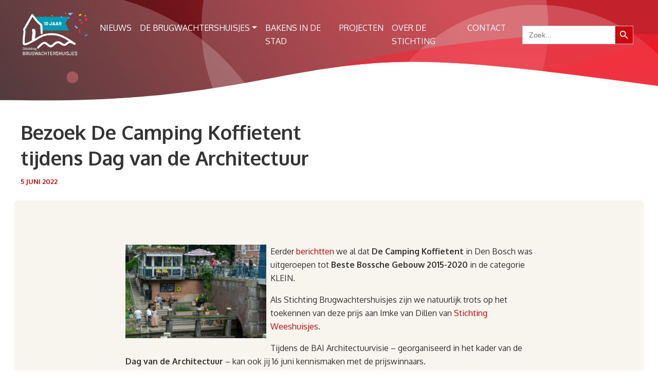

--- FILE ---
content_type: text/html; charset=UTF-8
request_url: https://www.brugwachtershuisjes.nl/nieuws/bezoek-de-camping-koffietent-tijdens-dag-van-de-architectuur/
body_size: 8766
content:
<!doctype html>
<html lang="nl-NL">
  <head>
  <meta charset="utf-8">
  <meta http-equiv="x-ua-compatible" content="ie=edge">
  <meta name="viewport" content="width=device-width, initial-scale=1, shrink-to-fit=no">
  <meta name='robots' content='index, follow, max-image-preview:large, max-snippet:-1, max-video-preview:-1' />
	<style>img:is([sizes="auto" i], [sizes^="auto," i]) { contain-intrinsic-size: 3000px 1500px }</style>
	
	<!-- This site is optimized with the Yoast SEO plugin v25.0 - https://yoast.com/wordpress/plugins/seo/ -->
	<title>Bezoek De Camping Koffietent tijdens Dag van de Architectuur - Brugwachtershuisjes</title>
	<link rel="canonical" href="https://www.brugwachtershuisjes.nl/nieuws/bezoek-de-camping-koffietent-tijdens-dag-van-de-architectuur/" />
	<meta property="og:locale" content="nl_NL" />
	<meta property="og:type" content="article" />
	<meta property="og:title" content="Bezoek De Camping Koffietent tijdens Dag van de Architectuur - Brugwachtershuisjes" />
	<meta property="og:url" content="https://www.brugwachtershuisjes.nl/nieuws/bezoek-de-camping-koffietent-tijdens-dag-van-de-architectuur/" />
	<meta property="og:site_name" content="Brugwachtershuisjes" />
	<meta property="article:modified_time" content="2022-06-05T15:32:05+00:00" />
	<meta name="twitter:card" content="summary_large_image" />
	<script type="application/ld+json" class="yoast-schema-graph">{"@context":"https://schema.org","@graph":[{"@type":"WebPage","@id":"https://www.brugwachtershuisjes.nl/nieuws/bezoek-de-camping-koffietent-tijdens-dag-van-de-architectuur/","url":"https://www.brugwachtershuisjes.nl/nieuws/bezoek-de-camping-koffietent-tijdens-dag-van-de-architectuur/","name":"Bezoek De Camping Koffietent tijdens Dag van de Architectuur - Brugwachtershuisjes","isPartOf":{"@id":"https://www.brugwachtershuisjes.nl/#website"},"datePublished":"2022-06-05T15:11:57+00:00","dateModified":"2022-06-05T15:32:05+00:00","breadcrumb":{"@id":"https://www.brugwachtershuisjes.nl/nieuws/bezoek-de-camping-koffietent-tijdens-dag-van-de-architectuur/#breadcrumb"},"inLanguage":"nl-NL","potentialAction":[{"@type":"ReadAction","target":["https://www.brugwachtershuisjes.nl/nieuws/bezoek-de-camping-koffietent-tijdens-dag-van-de-architectuur/"]}]},{"@type":"BreadcrumbList","@id":"https://www.brugwachtershuisjes.nl/nieuws/bezoek-de-camping-koffietent-tijdens-dag-van-de-architectuur/#breadcrumb","itemListElement":[{"@type":"ListItem","position":1,"name":"Home","item":"https://www.brugwachtershuisjes.nl/"},{"@type":"ListItem","position":2,"name":"Nieuws","item":"https://www.brugwachtershuisjes.nl/nieuws/"},{"@type":"ListItem","position":3,"name":"Bezoek De Camping Koffietent tijdens Dag van de Architectuur"}]},{"@type":"WebSite","@id":"https://www.brugwachtershuisjes.nl/#website","url":"https://www.brugwachtershuisjes.nl/","name":"Brugwachtershuisjes","description":"Nieuw leven voor lege brugwachtershuisjes","potentialAction":[{"@type":"SearchAction","target":{"@type":"EntryPoint","urlTemplate":"https://www.brugwachtershuisjes.nl/?s={search_term_string}"},"query-input":{"@type":"PropertyValueSpecification","valueRequired":true,"valueName":"search_term_string"}}],"inLanguage":"nl-NL"}]}</script>
	<!-- / Yoast SEO plugin. -->


<link rel='dns-prefetch' href='//maps.googleapis.com' />
<link rel='dns-prefetch' href='//fonts.googleapis.com' />
<script type="text/javascript">
/* <![CDATA[ */
window._wpemojiSettings = {"baseUrl":"https:\/\/s.w.org\/images\/core\/emoji\/15.1.0\/72x72\/","ext":".png","svgUrl":"https:\/\/s.w.org\/images\/core\/emoji\/15.1.0\/svg\/","svgExt":".svg","source":{"concatemoji":"https:\/\/www.brugwachtershuisjes.nl\/wp\/wp-includes\/js\/wp-emoji-release.min.js?ver=c244c0318318f34fdb7c0ab1a7bd5c0f"}};
/*! This file is auto-generated */
!function(i,n){var o,s,e;function c(e){try{var t={supportTests:e,timestamp:(new Date).valueOf()};sessionStorage.setItem(o,JSON.stringify(t))}catch(e){}}function p(e,t,n){e.clearRect(0,0,e.canvas.width,e.canvas.height),e.fillText(t,0,0);var t=new Uint32Array(e.getImageData(0,0,e.canvas.width,e.canvas.height).data),r=(e.clearRect(0,0,e.canvas.width,e.canvas.height),e.fillText(n,0,0),new Uint32Array(e.getImageData(0,0,e.canvas.width,e.canvas.height).data));return t.every(function(e,t){return e===r[t]})}function u(e,t,n){switch(t){case"flag":return n(e,"\ud83c\udff3\ufe0f\u200d\u26a7\ufe0f","\ud83c\udff3\ufe0f\u200b\u26a7\ufe0f")?!1:!n(e,"\ud83c\uddfa\ud83c\uddf3","\ud83c\uddfa\u200b\ud83c\uddf3")&&!n(e,"\ud83c\udff4\udb40\udc67\udb40\udc62\udb40\udc65\udb40\udc6e\udb40\udc67\udb40\udc7f","\ud83c\udff4\u200b\udb40\udc67\u200b\udb40\udc62\u200b\udb40\udc65\u200b\udb40\udc6e\u200b\udb40\udc67\u200b\udb40\udc7f");case"emoji":return!n(e,"\ud83d\udc26\u200d\ud83d\udd25","\ud83d\udc26\u200b\ud83d\udd25")}return!1}function f(e,t,n){var r="undefined"!=typeof WorkerGlobalScope&&self instanceof WorkerGlobalScope?new OffscreenCanvas(300,150):i.createElement("canvas"),a=r.getContext("2d",{willReadFrequently:!0}),o=(a.textBaseline="top",a.font="600 32px Arial",{});return e.forEach(function(e){o[e]=t(a,e,n)}),o}function t(e){var t=i.createElement("script");t.src=e,t.defer=!0,i.head.appendChild(t)}"undefined"!=typeof Promise&&(o="wpEmojiSettingsSupports",s=["flag","emoji"],n.supports={everything:!0,everythingExceptFlag:!0},e=new Promise(function(e){i.addEventListener("DOMContentLoaded",e,{once:!0})}),new Promise(function(t){var n=function(){try{var e=JSON.parse(sessionStorage.getItem(o));if("object"==typeof e&&"number"==typeof e.timestamp&&(new Date).valueOf()<e.timestamp+604800&&"object"==typeof e.supportTests)return e.supportTests}catch(e){}return null}();if(!n){if("undefined"!=typeof Worker&&"undefined"!=typeof OffscreenCanvas&&"undefined"!=typeof URL&&URL.createObjectURL&&"undefined"!=typeof Blob)try{var e="postMessage("+f.toString()+"("+[JSON.stringify(s),u.toString(),p.toString()].join(",")+"));",r=new Blob([e],{type:"text/javascript"}),a=new Worker(URL.createObjectURL(r),{name:"wpTestEmojiSupports"});return void(a.onmessage=function(e){c(n=e.data),a.terminate(),t(n)})}catch(e){}c(n=f(s,u,p))}t(n)}).then(function(e){for(var t in e)n.supports[t]=e[t],n.supports.everything=n.supports.everything&&n.supports[t],"flag"!==t&&(n.supports.everythingExceptFlag=n.supports.everythingExceptFlag&&n.supports[t]);n.supports.everythingExceptFlag=n.supports.everythingExceptFlag&&!n.supports.flag,n.DOMReady=!1,n.readyCallback=function(){n.DOMReady=!0}}).then(function(){return e}).then(function(){var e;n.supports.everything||(n.readyCallback(),(e=n.source||{}).concatemoji?t(e.concatemoji):e.wpemoji&&e.twemoji&&(t(e.twemoji),t(e.wpemoji)))}))}((window,document),window._wpemojiSettings);
/* ]]> */
</script>
<style id='wp-emoji-styles-inline-css' type='text/css'>

	img.wp-smiley, img.emoji {
		display: inline !important;
		border: none !important;
		box-shadow: none !important;
		height: 1em !important;
		width: 1em !important;
		margin: 0 0.07em !important;
		vertical-align: -0.1em !important;
		background: none !important;
		padding: 0 !important;
	}
</style>
<link rel='stylesheet' id='wp-block-library-css' href='https://www.brugwachtershuisjes.nl/wp/wp-includes/css/dist/block-library/style.min.css?ver=c244c0318318f34fdb7c0ab1a7bd5c0f' type='text/css' media='all' />
<style id='global-styles-inline-css' type='text/css'>
:root{--wp--preset--aspect-ratio--square: 1;--wp--preset--aspect-ratio--4-3: 4/3;--wp--preset--aspect-ratio--3-4: 3/4;--wp--preset--aspect-ratio--3-2: 3/2;--wp--preset--aspect-ratio--2-3: 2/3;--wp--preset--aspect-ratio--16-9: 16/9;--wp--preset--aspect-ratio--9-16: 9/16;--wp--preset--color--black: #000000;--wp--preset--color--cyan-bluish-gray: #abb8c3;--wp--preset--color--white: #ffffff;--wp--preset--color--pale-pink: #f78da7;--wp--preset--color--vivid-red: #cf2e2e;--wp--preset--color--luminous-vivid-orange: #ff6900;--wp--preset--color--luminous-vivid-amber: #fcb900;--wp--preset--color--light-green-cyan: #7bdcb5;--wp--preset--color--vivid-green-cyan: #00d084;--wp--preset--color--pale-cyan-blue: #8ed1fc;--wp--preset--color--vivid-cyan-blue: #0693e3;--wp--preset--color--vivid-purple: #9b51e0;--wp--preset--gradient--vivid-cyan-blue-to-vivid-purple: linear-gradient(135deg,rgba(6,147,227,1) 0%,rgb(155,81,224) 100%);--wp--preset--gradient--light-green-cyan-to-vivid-green-cyan: linear-gradient(135deg,rgb(122,220,180) 0%,rgb(0,208,130) 100%);--wp--preset--gradient--luminous-vivid-amber-to-luminous-vivid-orange: linear-gradient(135deg,rgba(252,185,0,1) 0%,rgba(255,105,0,1) 100%);--wp--preset--gradient--luminous-vivid-orange-to-vivid-red: linear-gradient(135deg,rgba(255,105,0,1) 0%,rgb(207,46,46) 100%);--wp--preset--gradient--very-light-gray-to-cyan-bluish-gray: linear-gradient(135deg,rgb(238,238,238) 0%,rgb(169,184,195) 100%);--wp--preset--gradient--cool-to-warm-spectrum: linear-gradient(135deg,rgb(74,234,220) 0%,rgb(151,120,209) 20%,rgb(207,42,186) 40%,rgb(238,44,130) 60%,rgb(251,105,98) 80%,rgb(254,248,76) 100%);--wp--preset--gradient--blush-light-purple: linear-gradient(135deg,rgb(255,206,236) 0%,rgb(152,150,240) 100%);--wp--preset--gradient--blush-bordeaux: linear-gradient(135deg,rgb(254,205,165) 0%,rgb(254,45,45) 50%,rgb(107,0,62) 100%);--wp--preset--gradient--luminous-dusk: linear-gradient(135deg,rgb(255,203,112) 0%,rgb(199,81,192) 50%,rgb(65,88,208) 100%);--wp--preset--gradient--pale-ocean: linear-gradient(135deg,rgb(255,245,203) 0%,rgb(182,227,212) 50%,rgb(51,167,181) 100%);--wp--preset--gradient--electric-grass: linear-gradient(135deg,rgb(202,248,128) 0%,rgb(113,206,126) 100%);--wp--preset--gradient--midnight: linear-gradient(135deg,rgb(2,3,129) 0%,rgb(40,116,252) 100%);--wp--preset--font-size--small: 13px;--wp--preset--font-size--medium: 20px;--wp--preset--font-size--large: 36px;--wp--preset--font-size--x-large: 42px;--wp--preset--spacing--20: 0.44rem;--wp--preset--spacing--30: 0.67rem;--wp--preset--spacing--40: 1rem;--wp--preset--spacing--50: 1.5rem;--wp--preset--spacing--60: 2.25rem;--wp--preset--spacing--70: 3.38rem;--wp--preset--spacing--80: 5.06rem;--wp--preset--shadow--natural: 6px 6px 9px rgba(0, 0, 0, 0.2);--wp--preset--shadow--deep: 12px 12px 50px rgba(0, 0, 0, 0.4);--wp--preset--shadow--sharp: 6px 6px 0px rgba(0, 0, 0, 0.2);--wp--preset--shadow--outlined: 6px 6px 0px -3px rgba(255, 255, 255, 1), 6px 6px rgba(0, 0, 0, 1);--wp--preset--shadow--crisp: 6px 6px 0px rgba(0, 0, 0, 1);}:where(body) { margin: 0; }.wp-site-blocks > .alignleft { float: left; margin-right: 2em; }.wp-site-blocks > .alignright { float: right; margin-left: 2em; }.wp-site-blocks > .aligncenter { justify-content: center; margin-left: auto; margin-right: auto; }:where(.is-layout-flex){gap: 0.5em;}:where(.is-layout-grid){gap: 0.5em;}.is-layout-flow > .alignleft{float: left;margin-inline-start: 0;margin-inline-end: 2em;}.is-layout-flow > .alignright{float: right;margin-inline-start: 2em;margin-inline-end: 0;}.is-layout-flow > .aligncenter{margin-left: auto !important;margin-right: auto !important;}.is-layout-constrained > .alignleft{float: left;margin-inline-start: 0;margin-inline-end: 2em;}.is-layout-constrained > .alignright{float: right;margin-inline-start: 2em;margin-inline-end: 0;}.is-layout-constrained > .aligncenter{margin-left: auto !important;margin-right: auto !important;}.is-layout-constrained > :where(:not(.alignleft):not(.alignright):not(.alignfull)){margin-left: auto !important;margin-right: auto !important;}body .is-layout-flex{display: flex;}.is-layout-flex{flex-wrap: wrap;align-items: center;}.is-layout-flex > :is(*, div){margin: 0;}body .is-layout-grid{display: grid;}.is-layout-grid > :is(*, div){margin: 0;}body{padding-top: 0px;padding-right: 0px;padding-bottom: 0px;padding-left: 0px;}a:where(:not(.wp-element-button)){text-decoration: underline;}:root :where(.wp-element-button, .wp-block-button__link){background-color: #32373c;border-width: 0;color: #fff;font-family: inherit;font-size: inherit;line-height: inherit;padding: calc(0.667em + 2px) calc(1.333em + 2px);text-decoration: none;}.has-black-color{color: var(--wp--preset--color--black) !important;}.has-cyan-bluish-gray-color{color: var(--wp--preset--color--cyan-bluish-gray) !important;}.has-white-color{color: var(--wp--preset--color--white) !important;}.has-pale-pink-color{color: var(--wp--preset--color--pale-pink) !important;}.has-vivid-red-color{color: var(--wp--preset--color--vivid-red) !important;}.has-luminous-vivid-orange-color{color: var(--wp--preset--color--luminous-vivid-orange) !important;}.has-luminous-vivid-amber-color{color: var(--wp--preset--color--luminous-vivid-amber) !important;}.has-light-green-cyan-color{color: var(--wp--preset--color--light-green-cyan) !important;}.has-vivid-green-cyan-color{color: var(--wp--preset--color--vivid-green-cyan) !important;}.has-pale-cyan-blue-color{color: var(--wp--preset--color--pale-cyan-blue) !important;}.has-vivid-cyan-blue-color{color: var(--wp--preset--color--vivid-cyan-blue) !important;}.has-vivid-purple-color{color: var(--wp--preset--color--vivid-purple) !important;}.has-black-background-color{background-color: var(--wp--preset--color--black) !important;}.has-cyan-bluish-gray-background-color{background-color: var(--wp--preset--color--cyan-bluish-gray) !important;}.has-white-background-color{background-color: var(--wp--preset--color--white) !important;}.has-pale-pink-background-color{background-color: var(--wp--preset--color--pale-pink) !important;}.has-vivid-red-background-color{background-color: var(--wp--preset--color--vivid-red) !important;}.has-luminous-vivid-orange-background-color{background-color: var(--wp--preset--color--luminous-vivid-orange) !important;}.has-luminous-vivid-amber-background-color{background-color: var(--wp--preset--color--luminous-vivid-amber) !important;}.has-light-green-cyan-background-color{background-color: var(--wp--preset--color--light-green-cyan) !important;}.has-vivid-green-cyan-background-color{background-color: var(--wp--preset--color--vivid-green-cyan) !important;}.has-pale-cyan-blue-background-color{background-color: var(--wp--preset--color--pale-cyan-blue) !important;}.has-vivid-cyan-blue-background-color{background-color: var(--wp--preset--color--vivid-cyan-blue) !important;}.has-vivid-purple-background-color{background-color: var(--wp--preset--color--vivid-purple) !important;}.has-black-border-color{border-color: var(--wp--preset--color--black) !important;}.has-cyan-bluish-gray-border-color{border-color: var(--wp--preset--color--cyan-bluish-gray) !important;}.has-white-border-color{border-color: var(--wp--preset--color--white) !important;}.has-pale-pink-border-color{border-color: var(--wp--preset--color--pale-pink) !important;}.has-vivid-red-border-color{border-color: var(--wp--preset--color--vivid-red) !important;}.has-luminous-vivid-orange-border-color{border-color: var(--wp--preset--color--luminous-vivid-orange) !important;}.has-luminous-vivid-amber-border-color{border-color: var(--wp--preset--color--luminous-vivid-amber) !important;}.has-light-green-cyan-border-color{border-color: var(--wp--preset--color--light-green-cyan) !important;}.has-vivid-green-cyan-border-color{border-color: var(--wp--preset--color--vivid-green-cyan) !important;}.has-pale-cyan-blue-border-color{border-color: var(--wp--preset--color--pale-cyan-blue) !important;}.has-vivid-cyan-blue-border-color{border-color: var(--wp--preset--color--vivid-cyan-blue) !important;}.has-vivid-purple-border-color{border-color: var(--wp--preset--color--vivid-purple) !important;}.has-vivid-cyan-blue-to-vivid-purple-gradient-background{background: var(--wp--preset--gradient--vivid-cyan-blue-to-vivid-purple) !important;}.has-light-green-cyan-to-vivid-green-cyan-gradient-background{background: var(--wp--preset--gradient--light-green-cyan-to-vivid-green-cyan) !important;}.has-luminous-vivid-amber-to-luminous-vivid-orange-gradient-background{background: var(--wp--preset--gradient--luminous-vivid-amber-to-luminous-vivid-orange) !important;}.has-luminous-vivid-orange-to-vivid-red-gradient-background{background: var(--wp--preset--gradient--luminous-vivid-orange-to-vivid-red) !important;}.has-very-light-gray-to-cyan-bluish-gray-gradient-background{background: var(--wp--preset--gradient--very-light-gray-to-cyan-bluish-gray) !important;}.has-cool-to-warm-spectrum-gradient-background{background: var(--wp--preset--gradient--cool-to-warm-spectrum) !important;}.has-blush-light-purple-gradient-background{background: var(--wp--preset--gradient--blush-light-purple) !important;}.has-blush-bordeaux-gradient-background{background: var(--wp--preset--gradient--blush-bordeaux) !important;}.has-luminous-dusk-gradient-background{background: var(--wp--preset--gradient--luminous-dusk) !important;}.has-pale-ocean-gradient-background{background: var(--wp--preset--gradient--pale-ocean) !important;}.has-electric-grass-gradient-background{background: var(--wp--preset--gradient--electric-grass) !important;}.has-midnight-gradient-background{background: var(--wp--preset--gradient--midnight) !important;}.has-small-font-size{font-size: var(--wp--preset--font-size--small) !important;}.has-medium-font-size{font-size: var(--wp--preset--font-size--medium) !important;}.has-large-font-size{font-size: var(--wp--preset--font-size--large) !important;}.has-x-large-font-size{font-size: var(--wp--preset--font-size--x-large) !important;}
:where(.wp-block-post-template.is-layout-flex){gap: 1.25em;}:where(.wp-block-post-template.is-layout-grid){gap: 1.25em;}
:where(.wp-block-columns.is-layout-flex){gap: 2em;}:where(.wp-block-columns.is-layout-grid){gap: 2em;}
:root :where(.wp-block-pullquote){font-size: 1.5em;line-height: 1.6;}
</style>
<link rel='stylesheet' id='wp-imageviewer-css' href='https://www.brugwachtershuisjes.nl/app/plugins/wp-imageviewer/imageviewer/iv-viewer.css?ver=2.0.6' type='text/css' media='screen' />
<link rel='stylesheet' id='ivory-search-styles-css' href='https://www.brugwachtershuisjes.nl/app/plugins/add-search-to-menu/public/css/ivory-search.min.css?ver=5.5.9' type='text/css' media='all' />
<link rel='stylesheet' id='googlefont-css' href='https://fonts.googleapis.com/css?family=Oxygen:300,400,700&#038;display=swap' type='text/css' media='all' />
<link rel='stylesheet' id='sage/main.css-css' href='https://www.brugwachtershuisjes.nl/app/themes/brugwachtershuisjes/dist/styles/main_709fee67.css' type='text/css' media='all' />
<script type="text/javascript" src="https://www.brugwachtershuisjes.nl/wp/wp-includes/js/jquery/jquery.min.js?ver=3.7.1" id="jquery-core-js"></script>
<script type="text/javascript" src="https://www.brugwachtershuisjes.nl/wp/wp-includes/js/jquery/jquery-migrate.min.js?ver=3.4.1" id="jquery-migrate-js"></script>
<link rel="https://api.w.org/" href="https://www.brugwachtershuisjes.nl/wp-json/" /><link rel="alternate" title="JSON" type="application/json" href="https://www.brugwachtershuisjes.nl/wp-json/wp/v2/cb_cpt_nieuws/907" /><link rel="EditURI" type="application/rsd+xml" title="RSD" href="https://www.brugwachtershuisjes.nl/wp/xmlrpc.php?rsd" />
<link rel="alternate" title="oEmbed (JSON)" type="application/json+oembed" href="https://www.brugwachtershuisjes.nl/wp-json/oembed/1.0/embed?url=https%3A%2F%2Fwww.brugwachtershuisjes.nl%2Fnieuws%2Fbezoek-de-camping-koffietent-tijdens-dag-van-de-architectuur%2F" />
<link rel="alternate" title="oEmbed (XML)" type="text/xml+oembed" href="https://www.brugwachtershuisjes.nl/wp-json/oembed/1.0/embed?url=https%3A%2F%2Fwww.brugwachtershuisjes.nl%2Fnieuws%2Fbezoek-de-camping-koffietent-tijdens-dag-van-de-architectuur%2F&#038;format=xml" />
<!-- Stream WordPress user activity plugin v4.1.1 -->
		<style type="text/css" id="wp-custom-css">
			
#menu-hoofdmenu.navbar-nav.mt-lg-0 li#cb_mainnav_login_out.menu-item.nav-item a {
		display:none;
}
}		</style>
					<style type="text/css">
						#is-ajax-search-result-501 .is-ajax-search-post,                        
	            #is-ajax-search-result-501 .is-show-more-results,
	            #is-ajax-search-details-501 .is-ajax-search-items > div {
					background-color: #ffffff !important;
				}
            				#is-ajax-search-result-501 a,
                #is-ajax-search-details-501 a:not(.button) {
					color: #cd070e !important;
				}
                #is-ajax-search-details-501 .is-ajax-woocommerce-actions a.button {
                	background-color: #cd070e !important;
                }
                        				#is-ajax-search-result-501 .is-ajax-search-post,
				#is-ajax-search-details-501 .is-ajax-search-post-details {
				    border-color: #cd070e !important;
				}
                #is-ajax-search-result-501,
                #is-ajax-search-details-501 {
                    background-color: #cd070e !important;
                }
						.is-form-id-501 .is-search-submit:focus,
			.is-form-id-501 .is-search-submit:hover,
			.is-form-id-501 .is-search-submit,
            .is-form-id-501 .is-search-icon {
			color: #ffffff !important;            background-color: #cd070e !important;            			}
                        	.is-form-id-501 .is-search-submit path {
					fill: #ffffff !important;            	}
            			</style>
		</head>
  <body data-rsssl=1 class="wp-singular cb_cpt_nieuws-template-default single single-cb_cpt_nieuws postid-907 wp-theme-brugwachtershuisjesresources cb_production brugwachtershuisjes/resources metaslider-plugin bezoek-de-camping-koffietent-tijdens-dag-van-de-architectuur app-data index-data singular-data single-data single-cb_cpt_nieuws-data single-cb_cpt_nieuws-bezoek-de-camping-koffietent-tijdens-dag-van-de-architectuur-data">
        <header class="banner collapsed">
	
	<nav class="navbar navbar-expand-lg navbar-light">

		<div class="container">
		
			

            <!-- Logo -->
            <a class="navbar-brand" href="https://www.brugwachtershuisjes.nl/">
                <!-- <img src="https://www.brugwachtershuisjes.nl/app/themes/brugwachtershuisjes/dist/images/logo_3b52039b.svg" class="d-inline-block align-top" alt=""> -->
                <img src="https://www.brugwachtershuisjes.nl/app/themes/brugwachtershuisjes/dist/images/logo_3b52039b.svg" class="d-inline-block align-top" alt="" style="width: 130px" >
            </a>

	        <button class="navbar-toggler navbar-toggler-right collapsed" type="button" data-toggle="collapse" data-target="#cbMainMenuToggle" aria-controls="cbMainMenuToggle" aria-expanded="false" aria-label="Toggle navigation">
	            <span> </span>
	            <span> </span>
	            <span> </span>
	        </button>



<div id="cbMainMenuToggle" class="navbar-collapse collapse" style="">



			<!-- WP Menu with Bootstrap Walker -->
			<ul id="menu-hoofdmenu" class="navbar-nav ml-auto mt-2 mt-lg-0"><li id="menu-item-898" class="menu-item menu-item-type-custom menu-item-object-custom menu-item-898 nav-item"><a href="https://www.brugwachtershuisjes.nl/nieuws/" class="nav-link">NIEUWS</a></li>
<li id="menu-item-2049" class="menu-item menu-item-type-post_type menu-item-object-page menu-item-has-children menu-item-2049 nav-item dropdown"><a href="https://www.brugwachtershuisjes.nl/de-brugwachtershuisjes/" class="nav-link dropdown-toggle" data-toggle="dropdown">DE BRUGWACHTERSHUISJES</a>
<div class="dropdown-menu">
<a href="https://www.brugwachtershuisjes.nl/de-brugwachtershuisjes/" class=" dropdown-item">ik heb / wil een huisjes</a><a href="https://www.brugwachtershuisjes.nl/brugwachtershuisjes-op-de-kaart/" class=" dropdown-item">Brugwachtershuisjes op de kaart</a></div>
</li>
<li id="menu-item-2009" class="menu-item menu-item-type-post_type menu-item-object-page menu-item-2009 nav-item"><a href="https://www.brugwachtershuisjes.nl/bakens-in-de-stad-verkrijgbaar/" class="nav-link">BAKENS IN DE STAD</a></li>
<li id="menu-item-877" class="menu-item menu-item-type-post_type menu-item-object-page menu-item-877 nav-item"><a href="https://www.brugwachtershuisjes.nl/projecten/" class="nav-link">PROJECTEN</a></li>
<li id="menu-item-884" class="menu-item menu-item-type-post_type menu-item-object-page menu-item-884 nav-item"><a href="https://www.brugwachtershuisjes.nl/stichting/doel-van-de-stichting/" class="nav-link">OVER DE STICHTING</a></li>
<li id="menu-item-1974" class="menu-item menu-item-type-post_type menu-item-object-page menu-item-1974 nav-item"><a href="https://www.brugwachtershuisjes.nl/contact/" class="nav-link">CONTACT</a></li>
</ul>


	<ul id="menu-hoofdmenu" class="navbar-nav mt-lg-0">
		
					<li id="cb_mainnav_login_out" class="menu-item nav-item ">
				<a href="https://www.brugwachtershuisjes.nl/?page_id=53" class="nav-link acive">Inloggen</a>
			</li>

		

	</ul>


	
	<ul id="menu-hoofdmenu" class="navbar-nav mt-lg-0">
		<li id="cb_mainnav_login_out" class="menu-item nav-item ">
			
										<style type="text/css" media="screen">
							#is-ajax-search-result-501 .is-highlight { background-color: #FFFFB9 !important;}
							#is-ajax-search-result-501 .meta .is-highlight { background-color: transparent !important;}
							</style>
						<form data-min-no-for-search=1 data-result-box-max-height=400 data-form-id=501 class="is-search-form is-form-style is-form-style-3 is-form-id-501 is-ajax-search" action="https://www.brugwachtershuisjes.nl/" method="get" role="search" ><label for="is-search-input-501"><span class="is-screen-reader-text">Zoek naar:</span><input  type="search" id="is-search-input-501" name="s" value="" class="is-search-input" placeholder="Zoek..." autocomplete=off /><span class="is-loader-image" style="display: none;background-image:url(https://www.brugwachtershuisjes.nl/app/plugins/add-search-to-menu/public/images/spinner.gif);" ></span></label><button type="submit" class="is-search-submit"><span class="is-screen-reader-text">Zoekknop</span><span class="is-search-icon"><svg focusable="false" aria-label="Zoeken" xmlns="http://www.w3.org/2000/svg" viewBox="0 0 24 24" width="24px"><path d="M15.5 14h-.79l-.28-.27C15.41 12.59 16 11.11 16 9.5 16 5.91 13.09 3 9.5 3S3 5.91 3 9.5 5.91 16 9.5 16c1.61 0 3.09-.59 4.23-1.57l.27.28v.79l5 4.99L20.49 19l-4.99-5zm-6 0C7.01 14 5 11.99 5 9.5S7.01 5 9.5 5 14 7.01 14 9.5 11.99 14 9.5 14z"></path></svg></span></button><input type="hidden" name="id" value="501" /></form>			
		</li>
	</ul>


</div>

			

		</div> 

	</nav>

</header>
    <div class="wrap" role="document">
      <div class="content">
        
             
  
    
                        <div class="cb-pageheader">
	<div class="container">
		<div class="row">
			<div class="col-12 col-md-6 ">
				
				<h1>Bezoek De Camping Koffietent tijdens Dag van de Architectuur</h1>

				
									
					<p>5 juni 2022</p>

				
			</div>
		</div>
	</div>
</div>


    
    <div class="cb-element cb-element-wysiwyg">
	<div class="container">

		<div class="row justify-content-center">
			<div class="col-12 col-md-8">
				
				
				<p><img decoding="async" class="wp-image-908 alignleft" src="https://www.brugwachtershuisjes.nl/app/uploads/2022/06/210893036_4344098738984456_7009057414924638889_n-300x199.jpg" alt="" width="274" height="182" srcset="https://www.brugwachtershuisjes.nl/app/uploads/2022/06/210893036_4344098738984456_7009057414924638889_n-300x199.jpg 300w, https://www.brugwachtershuisjes.nl/app/uploads/2022/06/210893036_4344098738984456_7009057414924638889_n-1024x678.jpg 1024w, https://www.brugwachtershuisjes.nl/app/uploads/2022/06/210893036_4344098738984456_7009057414924638889_n-768x509.jpg 768w, https://www.brugwachtershuisjes.nl/app/uploads/2022/06/210893036_4344098738984456_7009057414924638889_n-1500x1000.jpg 1500w, https://www.brugwachtershuisjes.nl/app/uploads/2022/06/210893036_4344098738984456_7009057414924638889_n-151x100.jpg 151w, https://www.brugwachtershuisjes.nl/app/uploads/2022/06/210893036_4344098738984456_7009057414924638889_n-1536x1018.jpg 1536w, https://www.brugwachtershuisjes.nl/app/uploads/2022/06/210893036_4344098738984456_7009057414924638889_n.jpg 1600w" sizes="(max-width: 274px) 100vw, 274px" />Eerder <a href="https://www.brugwachtershuisjes.nl/nieuws/camping-koffietent-is-beste-bossche-gebouw/" target="_blank" rel="noopener">berichtten</a> we al dat <strong>De Camping Koffietent</strong> in Den Bosch was uitgeroepen tot <strong>Beste Bossche Gebouw 2015-2020</strong> in de categorie KLEIN.</p>
<p>Als Stichting Brugwachtershuisjes zijn we natuurlijk trots op het toekennen van deze prijs aan Imke van Dillen van <a href="https://www.weeshuisjes.nl/" target="_blank" rel="noopener">Stichting Weeshuisjes</a>.</p>
<p>Tijdens de BAI Architectuurvisie – georganiseerd in het kader van de <strong class="ql-hashtag">Dag van de Architectuur</strong> – kan ook jij 16 juni kennismaken met de prijswinnaars.</p>
<p>Naast de mogelijkheid tot het bezichtigen van de prijswinnende ontwerpen zal ook de achtergrond en het ontstaan hiervan op locatie worden toegelicht.</p>
<p>Meer informatie over deze tour vind je op de website van het <a href="https://www.baiweb.nl/activiteiten/architectuurvisite-beste-bossche-gebouwen-2015-2020/" target="_blank" rel="noopener">Bosch Architectuur Initiatief (BAI)</a></p>


									
				<div>
				
														
				</div>

			</div>
		</div>


		
		



		
		


	</div>
</div>


        <div class="cb-element cb-element-news-new">
	<div class="container">
		<div class="row justify-content-md-center">
			<div class="col-12 col-md-8">

				<h2>Meer Nieuws</h2>

				<ul class="cb-news-list">

					 
												
						<li>
							<a href="https://www.brugwachtershuisjes.nl/nieuws/proefdraaien-rotterdamse-waterparels/">
								Proefdraaien Rotterdamse Waterparels
								<button class="btn btn-arrow"></button>
							</a>
						</li>

					 
												
						<li>
							<a href="https://www.brugwachtershuisjes.nl/nieuws/onze-voorzitter-op-de-radio/">
								Onze voorzitter op de radio!
								<button class="btn btn-arrow"></button>
							</a>
						</li>

					 
												
						<li>
							<a href="https://www.brugwachtershuisjes.nl/nieuws/rotterdamse-architectuurmaand/">
								ROTTERDAM ARCHITECTUUR MAAND
								<button class="btn btn-arrow"></button>
							</a>
						</li>

					 
				</ul>

				<a class="read-more" href="https://www.brugwachtershuisjes.nl/nieuws/">Meer Nieuws</a>

			</div>			
		</div>
	</div>
</div>
    
        
          
        
          
            
          
        
      </div>
    </div>
        <footer class="content-info">
  <div class="container">
    
  	
    <div class="row footer-top d-flex align-items-end">
    	
        <div class="footer-top-left col-12 col-md-6">
    		<h3>Kleine huisjes, grote kansen</h3>
            <p>Stichting Brugwachtershuisjes • info@brugwachtershuisjes.nl • +31 6 281 287 55</p>
    	</div>
    	
        <div class="footer-top-right col-12 col-md-6">
    		
              

                <ul>

                                             
                        <li>
                            <a class="footer-linkedin" target="blank" href="https://www.linkedin.com/company/stichting-brugwachtershuisjes">

                            </a>
                        </li>

                                             
                        <li>
                            <a class="footer-facebook" target="blank" href="https://www.facebook.com/brugwachtershuisjes">

                            </a>
                        </li>

                                             
                        <li>
                            <a class="footer-instagram" target="blank" href="https://instagram.com/brugwachtershuisjes">

                            </a>
                        </li>

                       
                </ul>
            
    		<p>Copyright 2026 @ Stichting Brugwachtershuisjes</p>
    	</div>    	
    </div>


  	
    <div class="row footer-bottom">

                
                    
            
                <div class="footer-partner col-6 col-sm-4 col-lg-2">

                    <img src="https://www.brugwachtershuisjes.nl/app/uploads/2019/07/logo_6997322d-151x100.png" class="img-fluid mx-auto d-block" alt="" />

                </div>

            
                <div class="footer-partner col-6 col-sm-4 col-lg-2">

                    <img src="https://www.brugwachtershuisjes.nl/app/uploads/2019/07/Zeilstraatbrug-2-133x100.jpg" class="img-fluid mx-auto d-block" alt="" />

                </div>

            
                <div class="footer-partner col-6 col-sm-4 col-lg-2">

                    <img src="https://www.brugwachtershuisjes.nl/app/uploads/2019/07/Vondelbrug-2-150x100.jpg" class="img-fluid mx-auto d-block" alt="" />

                </div>

            
                <div class="footer-partner col-6 col-sm-4 col-lg-2">

                    <img src="https://www.brugwachtershuisjes.nl/app/uploads/2019/07/Spanjaardsbrug-75x100.jpg" class="img-fluid mx-auto d-block" alt="" />

                </div>

            
                <div class="footer-partner col-6 col-sm-4 col-lg-2">

                    <img src="https://www.brugwachtershuisjes.nl/app/uploads/2019/07/ROOM-206-Amstelschutsluis-1-150x100.jpg" class="img-fluid mx-auto d-block" alt="" />

                </div>

            
                <div class="footer-partner col-6 col-sm-4 col-lg-2">

                    <img src="https://www.brugwachtershuisjes.nl/app/uploads/2019/07/Nigtevechtbrug-2-136x100.jpg" class="img-fluid mx-auto d-block" alt="" />

                </div>

                        
        
    </div>

  </div>
</footer>
    <script type="speculationrules">
{"prefetch":[{"source":"document","where":{"and":[{"href_matches":"\/*"},{"not":{"href_matches":["\/wp\/wp-*.php","\/wp\/wp-admin\/*","\/app\/uploads\/*","\/app\/*","\/app\/plugins\/*","\/app\/themes\/brugwachtershuisjes\/resources\/*","\/*\\?(.+)"]}},{"not":{"selector_matches":"a[rel~=\"nofollow\"]"}},{"not":{"selector_matches":".no-prefetch, .no-prefetch a"}}]},"eagerness":"conservative"}]}
</script>
<link rel='stylesheet' id='ivory-ajax-search-styles-css' href='https://www.brugwachtershuisjes.nl/app/plugins/add-search-to-menu/public/css/ivory-ajax-search.min.css?ver=5.5.9' type='text/css' media='all' />
<script type="text/javascript" src="https://www.brugwachtershuisjes.nl/app/plugins/wp-imageviewer/imageviewer/iv-viewer.js?ver=2.0.6" id="wp-imageviewer-js"></script>
<script type="text/javascript" src="https://www.brugwachtershuisjes.nl/app/plugins/wp-imageviewer/wp-imageviewer-init.js?ver=2.0.6" id="wp-imageviewer-init-js"></script>
<script type="text/javascript" src="https://maps.googleapis.com/maps/api/js?key=AIzaSyB0mwgSsNbHJOPpRZNRL7yZwU3JJEP0QtU" id="googlemaps/js-js"></script>
<script type="text/javascript" src="https://www.brugwachtershuisjes.nl/app/themes/brugwachtershuisjes/dist/scripts/main_709fee67.js" id="sage/main.js-js"></script>
<script type="text/javascript" id="ivory-search-scripts-js-extra">
/* <![CDATA[ */
var IvorySearchVars = {"is_analytics_enabled":"1"};
/* ]]> */
</script>
<script type="text/javascript" src="https://www.brugwachtershuisjes.nl/app/plugins/add-search-to-menu/public/js/ivory-search.min.js?ver=5.5.9" id="ivory-search-scripts-js"></script>
<script type="text/javascript" id="ivory-ajax-search-scripts-js-extra">
/* <![CDATA[ */
var IvoryAjaxVars = {"ajaxurl":"https:\/\/www.brugwachtershuisjes.nl\/wp\/wp-admin\/admin-ajax.php","ajax_nonce":"77cd9125ed"};
/* ]]> */
</script>
<script type="text/javascript" src="https://www.brugwachtershuisjes.nl/app/plugins/add-search-to-menu/public/js/ivory-ajax-search.min.js?ver=5.5.9" id="ivory-ajax-search-scripts-js"></script>
<script type="text/javascript" src="https://www.brugwachtershuisjes.nl/app/plugins/add-search-to-menu/public/js/is-highlight.min.js?ver=5.5.9" id="is-highlight-js"></script>
  </body>
</html>


--- FILE ---
content_type: text/css
request_url: https://www.brugwachtershuisjes.nl/app/themes/brugwachtershuisjes/dist/styles/main_709fee67.css
body_size: 42918
content:
:root{--blue:#007bff;--indigo:#6610f2;--purple:#6f42c1;--pink:#e83e8c;--orange:#fd7e14;--yellow:#ffc107;--green:#28a745;--teal:#20c997;--cyan:#17a2b8;--gray:#6c757d;--gray-dark:#343a40;--primary:#525ddc;--secondary:#6c757d;--success:#28a745;--info:#17a2b8;--warning:#ffc107;--danger:#cd070e;--light:#f8f9fa;--dark:#343a40;--black:#343434;--beige:#f8f4ee;--white:#fff;--red:#cd070e;--red-dark:#a72630;--breakpoint-xs:0;--breakpoint-sm:576px;--breakpoint-md:768px;--breakpoint-lg:992px;--breakpoint-xl:1200px;--font-family-sans-serif:-apple-system,BlinkMacSystemFont,"Segoe UI",Roboto,"Helvetica Neue",Arial,"Noto Sans",sans-serif,"Apple Color Emoji","Segoe UI Emoji","Segoe UI Symbol","Noto Color Emoji";--font-family-monospace:SFMono-Regular,Menlo,Monaco,Consolas,"Liberation Mono","Courier New",monospace}*,:after,:before{-webkit-box-sizing:border-box;box-sizing:border-box}html{font-family:sans-serif;line-height:1.15;-webkit-text-size-adjust:100%;-webkit-tap-highlight-color:rgba(52,52,52,0)}article,aside,figcaption,figure,footer,header,hgroup,main,nav,section{display:block}body{margin:0;font-family:Oxygen,sans-serif;line-height:1.5;text-align:left;background-color:#fff}[tabindex="-1"]:focus{outline:0!important}hr{-webkit-box-sizing:content-box;box-sizing:content-box;height:0;overflow:visible}h1,h2,h3,h4,h5,h6{margin-top:0;margin-bottom:.5rem}p{margin-top:0;margin-bottom:1rem}abbr[data-original-title],abbr[title]{text-decoration:underline;-webkit-text-decoration:underline dotted;text-decoration:underline dotted;cursor:help;border-bottom:0;text-decoration-skip-ink:none}address{font-style:normal;line-height:inherit}address,dl,ol,ul{margin-bottom:1rem}dl,ol,ul{margin-top:0}ol ol,ol ul,ul ol,ul ul{margin-bottom:0}dt{font-weight:700}dd{margin-bottom:.5rem;margin-left:0}blockquote{margin:0 0 1rem}b,strong{font-weight:bolder}small{font-size:80%}sub,sup{position:relative;font-size:75%;line-height:0;vertical-align:baseline}sub{bottom:-.25em}sup{top:-.5em}a{color:#525ddc;background-color:transparent}a,a:hover{text-decoration:none}a:hover{color:#2632bc}a:not([href]):not([tabindex]),a:not([href]):not([tabindex]):focus,a:not([href]):not([tabindex]):hover{color:inherit;text-decoration:none}a:not([href]):not([tabindex]):focus{outline:0}code,kbd,pre,samp{font-family:SFMono-Regular,Menlo,Monaco,Consolas,Liberation Mono,Courier New,monospace;font-size:1em}pre{margin-top:0;margin-bottom:1rem;overflow:auto}figure{margin:0 0 1rem}img{border-style:none}img,svg{vertical-align:middle}svg{overflow:hidden}table{border-collapse:collapse}caption{padding-top:.75rem;padding-bottom:.75rem;color:#6c757d;text-align:left;caption-side:bottom}th{text-align:inherit}label{display:inline-block;margin-bottom:.5rem}button{border-radius:0}button:focus{outline:1px dotted;outline:5px auto -webkit-focus-ring-color}button,input,optgroup,select,textarea{margin:0;font-family:inherit;font-size:inherit;line-height:inherit}button,input{overflow:visible}button,select{text-transform:none}select{word-wrap:normal}[type=button],[type=reset],[type=submit],button{-webkit-appearance:button}[type=button]:not(:disabled),[type=reset]:not(:disabled),[type=submit]:not(:disabled),button:not(:disabled){cursor:pointer}[type=button]::-moz-focus-inner,[type=reset]::-moz-focus-inner,[type=submit]::-moz-focus-inner,button::-moz-focus-inner{padding:0;border-style:none}input[type=checkbox],input[type=radio]{-webkit-box-sizing:border-box;box-sizing:border-box;padding:0}input[type=date],input[type=datetime-local],input[type=month],input[type=time]{-webkit-appearance:listbox}textarea{overflow:auto;resize:vertical}fieldset{min-width:0;padding:0;margin:0;border:0}legend{display:block;width:100%;max-width:100%;padding:0;margin-bottom:.5rem;font-size:1.5rem;line-height:inherit;color:inherit;white-space:normal}@media (max-width:1200px){legend{font-size:calc(1.275rem + .3vw)}}progress{vertical-align:baseline}[type=number]::-webkit-inner-spin-button,[type=number]::-webkit-outer-spin-button{height:auto}[type=search]{outline-offset:-2px;-webkit-appearance:none}[type=search]::-webkit-search-decoration{-webkit-appearance:none}::-webkit-file-upload-button{font:inherit;-webkit-appearance:button}output{display:inline-block}summary{display:list-item;cursor:pointer}template{display:none}[hidden]{display:none!important}.cb-login-element label,.h1,.h2,.h3,.h4,.h5,.h6,h1,h2,h3,h4,h5,h6{margin-bottom:.5rem;font-weight:500;line-height:1.2}.h1,h1{font-size:2.5rem}@media (max-width:1200px){.h1,h1{font-size:calc(1.375rem + 1.5vw)}}.h2,h2{font-size:2rem}@media (max-width:1200px){.h2,h2{font-size:calc(1.325rem + .9vw)}}.cb-login-element label,.h3,h3{font-size:1.75rem}@media (max-width:1200px){.cb-login-element label,.h3,h3{font-size:calc(1.3rem + .6vw)}}.h4,h4{font-size:1.5rem}@media (max-width:1200px){.h4,h4{font-size:calc(1.275rem + .3vw)}}.h5,h5{font-size:1.25rem}.h6,h6{font-size:1rem}.lead{font-size:1.25rem;font-weight:300}.display-1{font-size:6rem;font-weight:300;line-height:1.2}@media (max-width:1200px){.display-1{font-size:calc(1.725rem + 5.7vw)}}.display-2{font-size:5.5rem;font-weight:300;line-height:1.2}@media (max-width:1200px){.display-2{font-size:calc(1.675rem + 5.1vw)}}.display-3{font-size:4.5rem;font-weight:300;line-height:1.2}@media (max-width:1200px){.display-3{font-size:calc(1.575rem + 3.9vw)}}.display-4{font-size:3.5rem;font-weight:300;line-height:1.2}@media (max-width:1200px){.display-4{font-size:calc(1.475rem + 2.7vw)}}hr{margin-top:1rem;margin-bottom:1rem;border:0;border-top:1px solid rgba(52,52,52,.1)}.small,small{font-size:80%;font-weight:400}.mark,mark{padding:.2em;background-color:#fcf8e3}.comment-list,.list-inline,.list-unstyled{padding-left:0;list-style:none}.list-inline-item{display:inline-block}.list-inline-item:not(:last-child){margin-right:.5rem}.initialism{font-size:90%;text-transform:uppercase}.blockquote{margin-bottom:1rem;font-size:1.25rem}.blockquote-footer{display:block;font-size:80%;color:#6c757d}.blockquote-footer:before{content:"\2014\A0"}.img-fluid,.img-thumbnail,.wp-caption img{max-width:100%;height:auto}.img-thumbnail{padding:.25rem;background-color:#fff;border:1px solid #dee2e6;border-radius:.25rem}.figure,.wp-caption{display:inline-block}.figure-img,.wp-caption img{margin-bottom:.5rem;line-height:1}.figure-caption,.wp-caption-text{font-size:90%;color:#6c757d}code{font-size:87.5%;color:#e83e8c;word-break:break-word}a>code{color:inherit}kbd{padding:.2rem .4rem;font-size:87.5%;color:#fff;background-color:#212529;border-radius:.2rem}kbd kbd{padding:0;font-size:100%;font-weight:700}pre{display:block;font-size:87.5%;color:#212529}pre code{font-size:inherit;color:inherit;word-break:normal}.pre-scrollable{max-height:340px;overflow-y:scroll}.container{width:100%;padding-right:12px;padding-left:12px;margin-right:auto;margin-left:auto}@media (min-width:1200px){.container{max-width:1224px}}.container-fluid{width:100%;padding-right:12px;padding-left:12px;margin-right:auto;margin-left:auto}.row{display:-webkit-box;display:-ms-flexbox;display:flex;-ms-flex-wrap:wrap;flex-wrap:wrap;margin-right:-12px;margin-left:-12px}.no-gutters{margin-right:0;margin-left:0}.no-gutters>.col,.no-gutters>[class*=col-]{padding-right:0;padding-left:0}.col,.col-1,.col-2,.col-3,.col-4,.col-5,.col-6,.col-7,.col-8,.col-9,.col-10,.col-11,.col-12,.col-auto,.col-lg,.col-lg-1,.col-lg-2,.col-lg-3,.col-lg-4,.col-lg-5,.col-lg-6,.col-lg-7,.col-lg-8,.col-lg-9,.col-lg-10,.col-lg-11,.col-lg-12,.col-lg-auto,.col-md,.col-md-1,.col-md-2,.col-md-3,.col-md-4,.col-md-5,.col-md-6,.col-md-7,.col-md-8,.col-md-9,.col-md-10,.col-md-11,.col-md-12,.col-md-auto,.col-sm,.col-sm-1,.col-sm-2,.col-sm-3,.col-sm-4,.col-sm-5,.col-sm-6,.col-sm-7,.col-sm-8,.col-sm-9,.col-sm-10,.col-sm-11,.col-sm-12,.col-sm-auto,.col-xl,.col-xl-1,.col-xl-2,.col-xl-3,.col-xl-4,.col-xl-5,.col-xl-6,.col-xl-7,.col-xl-8,.col-xl-9,.col-xl-10,.col-xl-11,.col-xl-12,.col-xl-auto{position:relative;width:100%;padding-right:12px;padding-left:12px}.col{-ms-flex-preferred-size:0;flex-basis:0;-webkit-box-flex:1;-ms-flex-positive:1;flex-grow:1;max-width:100%}.col-auto{-ms-flex:0 0 auto;flex:0 0 auto;width:auto;max-width:100%}.col-1,.col-auto{-webkit-box-flex:0}.col-1{-ms-flex:0 0 8.33333%;flex:0 0 8.33333%;max-width:8.33333%}.col-2{-ms-flex:0 0 16.66667%;flex:0 0 16.66667%;max-width:16.66667%}.col-2,.col-3{-webkit-box-flex:0}.col-3{-ms-flex:0 0 25%;flex:0 0 25%;max-width:25%}.col-4{-ms-flex:0 0 33.33333%;flex:0 0 33.33333%;max-width:33.33333%}.col-4,.col-5{-webkit-box-flex:0}.col-5{-ms-flex:0 0 41.66667%;flex:0 0 41.66667%;max-width:41.66667%}.col-6{-ms-flex:0 0 50%;flex:0 0 50%;max-width:50%}.col-6,.col-7{-webkit-box-flex:0}.col-7{-ms-flex:0 0 58.33333%;flex:0 0 58.33333%;max-width:58.33333%}.col-8{-ms-flex:0 0 66.66667%;flex:0 0 66.66667%;max-width:66.66667%}.col-8,.col-9{-webkit-box-flex:0}.col-9{-ms-flex:0 0 75%;flex:0 0 75%;max-width:75%}.col-10{-ms-flex:0 0 83.33333%;flex:0 0 83.33333%;max-width:83.33333%}.col-10,.col-11{-webkit-box-flex:0}.col-11{-ms-flex:0 0 91.66667%;flex:0 0 91.66667%;max-width:91.66667%}.col-12{-webkit-box-flex:0;-ms-flex:0 0 100%;flex:0 0 100%;max-width:100%}.order-first{-webkit-box-ordinal-group:0;-ms-flex-order:-1;order:-1}.order-last{-webkit-box-ordinal-group:14;-ms-flex-order:13;order:13}.order-0{-webkit-box-ordinal-group:1;-ms-flex-order:0;order:0}.order-1{-webkit-box-ordinal-group:2;-ms-flex-order:1;order:1}.order-2{-webkit-box-ordinal-group:3;-ms-flex-order:2;order:2}.order-3{-webkit-box-ordinal-group:4;-ms-flex-order:3;order:3}.order-4{-webkit-box-ordinal-group:5;-ms-flex-order:4;order:4}.order-5{-webkit-box-ordinal-group:6;-ms-flex-order:5;order:5}.order-6{-webkit-box-ordinal-group:7;-ms-flex-order:6;order:6}.order-7{-webkit-box-ordinal-group:8;-ms-flex-order:7;order:7}.order-8{-webkit-box-ordinal-group:9;-ms-flex-order:8;order:8}.order-9{-webkit-box-ordinal-group:10;-ms-flex-order:9;order:9}.order-10{-webkit-box-ordinal-group:11;-ms-flex-order:10;order:10}.order-11{-webkit-box-ordinal-group:12;-ms-flex-order:11;order:11}.order-12{-webkit-box-ordinal-group:13;-ms-flex-order:12;order:12}.offset-1{margin-left:8.33333%}.offset-2{margin-left:16.66667%}.offset-3{margin-left:25%}.offset-4{margin-left:33.33333%}.offset-5{margin-left:41.66667%}.offset-6{margin-left:50%}.offset-7{margin-left:58.33333%}.offset-8{margin-left:66.66667%}.offset-9{margin-left:75%}.offset-10{margin-left:83.33333%}.offset-11{margin-left:91.66667%}@media (min-width:576px){.col-sm{-ms-flex-preferred-size:0;flex-basis:0;-webkit-box-flex:1;-ms-flex-positive:1;flex-grow:1;max-width:100%}.col-sm-auto{-webkit-box-flex:0;-ms-flex:0 0 auto;flex:0 0 auto;width:auto;max-width:100%}.col-sm-1{-webkit-box-flex:0;-ms-flex:0 0 8.33333%;flex:0 0 8.33333%;max-width:8.33333%}.col-sm-2{-webkit-box-flex:0;-ms-flex:0 0 16.66667%;flex:0 0 16.66667%;max-width:16.66667%}.col-sm-3{-webkit-box-flex:0;-ms-flex:0 0 25%;flex:0 0 25%;max-width:25%}.col-sm-4{-webkit-box-flex:0;-ms-flex:0 0 33.33333%;flex:0 0 33.33333%;max-width:33.33333%}.col-sm-5{-webkit-box-flex:0;-ms-flex:0 0 41.66667%;flex:0 0 41.66667%;max-width:41.66667%}.col-sm-6{-webkit-box-flex:0;-ms-flex:0 0 50%;flex:0 0 50%;max-width:50%}.col-sm-7{-webkit-box-flex:0;-ms-flex:0 0 58.33333%;flex:0 0 58.33333%;max-width:58.33333%}.col-sm-8{-webkit-box-flex:0;-ms-flex:0 0 66.66667%;flex:0 0 66.66667%;max-width:66.66667%}.col-sm-9{-webkit-box-flex:0;-ms-flex:0 0 75%;flex:0 0 75%;max-width:75%}.col-sm-10{-webkit-box-flex:0;-ms-flex:0 0 83.33333%;flex:0 0 83.33333%;max-width:83.33333%}.col-sm-11{-webkit-box-flex:0;-ms-flex:0 0 91.66667%;flex:0 0 91.66667%;max-width:91.66667%}.col-sm-12{-webkit-box-flex:0;-ms-flex:0 0 100%;flex:0 0 100%;max-width:100%}.order-sm-first{-webkit-box-ordinal-group:0;-ms-flex-order:-1;order:-1}.order-sm-last{-webkit-box-ordinal-group:14;-ms-flex-order:13;order:13}.order-sm-0{-webkit-box-ordinal-group:1;-ms-flex-order:0;order:0}.order-sm-1{-webkit-box-ordinal-group:2;-ms-flex-order:1;order:1}.order-sm-2{-webkit-box-ordinal-group:3;-ms-flex-order:2;order:2}.order-sm-3{-webkit-box-ordinal-group:4;-ms-flex-order:3;order:3}.order-sm-4{-webkit-box-ordinal-group:5;-ms-flex-order:4;order:4}.order-sm-5{-webkit-box-ordinal-group:6;-ms-flex-order:5;order:5}.order-sm-6{-webkit-box-ordinal-group:7;-ms-flex-order:6;order:6}.order-sm-7{-webkit-box-ordinal-group:8;-ms-flex-order:7;order:7}.order-sm-8{-webkit-box-ordinal-group:9;-ms-flex-order:8;order:8}.order-sm-9{-webkit-box-ordinal-group:10;-ms-flex-order:9;order:9}.order-sm-10{-webkit-box-ordinal-group:11;-ms-flex-order:10;order:10}.order-sm-11{-webkit-box-ordinal-group:12;-ms-flex-order:11;order:11}.order-sm-12{-webkit-box-ordinal-group:13;-ms-flex-order:12;order:12}.offset-sm-0{margin-left:0}.offset-sm-1{margin-left:8.33333%}.offset-sm-2{margin-left:16.66667%}.offset-sm-3{margin-left:25%}.offset-sm-4{margin-left:33.33333%}.offset-sm-5{margin-left:41.66667%}.offset-sm-6{margin-left:50%}.offset-sm-7{margin-left:58.33333%}.offset-sm-8{margin-left:66.66667%}.offset-sm-9{margin-left:75%}.offset-sm-10{margin-left:83.33333%}.offset-sm-11{margin-left:91.66667%}}@media (min-width:768px){.col-md{-ms-flex-preferred-size:0;flex-basis:0;-webkit-box-flex:1;-ms-flex-positive:1;flex-grow:1;max-width:100%}.col-md-auto{-webkit-box-flex:0;-ms-flex:0 0 auto;flex:0 0 auto;width:auto;max-width:100%}.col-md-1{-webkit-box-flex:0;-ms-flex:0 0 8.33333%;flex:0 0 8.33333%;max-width:8.33333%}.col-md-2{-webkit-box-flex:0;-ms-flex:0 0 16.66667%;flex:0 0 16.66667%;max-width:16.66667%}.col-md-3{-webkit-box-flex:0;-ms-flex:0 0 25%;flex:0 0 25%;max-width:25%}.col-md-4{-webkit-box-flex:0;-ms-flex:0 0 33.33333%;flex:0 0 33.33333%;max-width:33.33333%}.col-md-5{-webkit-box-flex:0;-ms-flex:0 0 41.66667%;flex:0 0 41.66667%;max-width:41.66667%}.col-md-6{-webkit-box-flex:0;-ms-flex:0 0 50%;flex:0 0 50%;max-width:50%}.col-md-7{-webkit-box-flex:0;-ms-flex:0 0 58.33333%;flex:0 0 58.33333%;max-width:58.33333%}.col-md-8{-webkit-box-flex:0;-ms-flex:0 0 66.66667%;flex:0 0 66.66667%;max-width:66.66667%}.col-md-9{-webkit-box-flex:0;-ms-flex:0 0 75%;flex:0 0 75%;max-width:75%}.col-md-10{-webkit-box-flex:0;-ms-flex:0 0 83.33333%;flex:0 0 83.33333%;max-width:83.33333%}.col-md-11{-webkit-box-flex:0;-ms-flex:0 0 91.66667%;flex:0 0 91.66667%;max-width:91.66667%}.col-md-12{-webkit-box-flex:0;-ms-flex:0 0 100%;flex:0 0 100%;max-width:100%}.order-md-first{-webkit-box-ordinal-group:0;-ms-flex-order:-1;order:-1}.order-md-last{-webkit-box-ordinal-group:14;-ms-flex-order:13;order:13}.order-md-0{-webkit-box-ordinal-group:1;-ms-flex-order:0;order:0}.order-md-1{-webkit-box-ordinal-group:2;-ms-flex-order:1;order:1}.order-md-2{-webkit-box-ordinal-group:3;-ms-flex-order:2;order:2}.order-md-3{-webkit-box-ordinal-group:4;-ms-flex-order:3;order:3}.order-md-4{-webkit-box-ordinal-group:5;-ms-flex-order:4;order:4}.order-md-5{-webkit-box-ordinal-group:6;-ms-flex-order:5;order:5}.order-md-6{-webkit-box-ordinal-group:7;-ms-flex-order:6;order:6}.order-md-7{-webkit-box-ordinal-group:8;-ms-flex-order:7;order:7}.order-md-8{-webkit-box-ordinal-group:9;-ms-flex-order:8;order:8}.order-md-9{-webkit-box-ordinal-group:10;-ms-flex-order:9;order:9}.order-md-10{-webkit-box-ordinal-group:11;-ms-flex-order:10;order:10}.order-md-11{-webkit-box-ordinal-group:12;-ms-flex-order:11;order:11}.order-md-12{-webkit-box-ordinal-group:13;-ms-flex-order:12;order:12}.offset-md-0{margin-left:0}.offset-md-1{margin-left:8.33333%}.offset-md-2{margin-left:16.66667%}.offset-md-3{margin-left:25%}.offset-md-4{margin-left:33.33333%}.offset-md-5{margin-left:41.66667%}.offset-md-6{margin-left:50%}.offset-md-7{margin-left:58.33333%}.offset-md-8{margin-left:66.66667%}.offset-md-9{margin-left:75%}.offset-md-10{margin-left:83.33333%}.offset-md-11{margin-left:91.66667%}}@media (min-width:992px){.col-lg{-ms-flex-preferred-size:0;flex-basis:0;-webkit-box-flex:1;-ms-flex-positive:1;flex-grow:1;max-width:100%}.col-lg-auto{-webkit-box-flex:0;-ms-flex:0 0 auto;flex:0 0 auto;width:auto;max-width:100%}.col-lg-1{-webkit-box-flex:0;-ms-flex:0 0 8.33333%;flex:0 0 8.33333%;max-width:8.33333%}.col-lg-2{-webkit-box-flex:0;-ms-flex:0 0 16.66667%;flex:0 0 16.66667%;max-width:16.66667%}.col-lg-3{-webkit-box-flex:0;-ms-flex:0 0 25%;flex:0 0 25%;max-width:25%}.col-lg-4{-webkit-box-flex:0;-ms-flex:0 0 33.33333%;flex:0 0 33.33333%;max-width:33.33333%}.col-lg-5{-webkit-box-flex:0;-ms-flex:0 0 41.66667%;flex:0 0 41.66667%;max-width:41.66667%}.col-lg-6{-webkit-box-flex:0;-ms-flex:0 0 50%;flex:0 0 50%;max-width:50%}.col-lg-7{-webkit-box-flex:0;-ms-flex:0 0 58.33333%;flex:0 0 58.33333%;max-width:58.33333%}.col-lg-8{-webkit-box-flex:0;-ms-flex:0 0 66.66667%;flex:0 0 66.66667%;max-width:66.66667%}.col-lg-9{-webkit-box-flex:0;-ms-flex:0 0 75%;flex:0 0 75%;max-width:75%}.col-lg-10{-webkit-box-flex:0;-ms-flex:0 0 83.33333%;flex:0 0 83.33333%;max-width:83.33333%}.col-lg-11{-webkit-box-flex:0;-ms-flex:0 0 91.66667%;flex:0 0 91.66667%;max-width:91.66667%}.col-lg-12{-webkit-box-flex:0;-ms-flex:0 0 100%;flex:0 0 100%;max-width:100%}.order-lg-first{-webkit-box-ordinal-group:0;-ms-flex-order:-1;order:-1}.order-lg-last{-webkit-box-ordinal-group:14;-ms-flex-order:13;order:13}.order-lg-0{-webkit-box-ordinal-group:1;-ms-flex-order:0;order:0}.order-lg-1{-webkit-box-ordinal-group:2;-ms-flex-order:1;order:1}.order-lg-2{-webkit-box-ordinal-group:3;-ms-flex-order:2;order:2}.order-lg-3{-webkit-box-ordinal-group:4;-ms-flex-order:3;order:3}.order-lg-4{-webkit-box-ordinal-group:5;-ms-flex-order:4;order:4}.order-lg-5{-webkit-box-ordinal-group:6;-ms-flex-order:5;order:5}.order-lg-6{-webkit-box-ordinal-group:7;-ms-flex-order:6;order:6}.order-lg-7{-webkit-box-ordinal-group:8;-ms-flex-order:7;order:7}.order-lg-8{-webkit-box-ordinal-group:9;-ms-flex-order:8;order:8}.order-lg-9{-webkit-box-ordinal-group:10;-ms-flex-order:9;order:9}.order-lg-10{-webkit-box-ordinal-group:11;-ms-flex-order:10;order:10}.order-lg-11{-webkit-box-ordinal-group:12;-ms-flex-order:11;order:11}.order-lg-12{-webkit-box-ordinal-group:13;-ms-flex-order:12;order:12}.offset-lg-0{margin-left:0}.offset-lg-1{margin-left:8.33333%}.offset-lg-2{margin-left:16.66667%}.offset-lg-3{margin-left:25%}.offset-lg-4{margin-left:33.33333%}.offset-lg-5{margin-left:41.66667%}.offset-lg-6{margin-left:50%}.offset-lg-7{margin-left:58.33333%}.offset-lg-8{margin-left:66.66667%}.offset-lg-9{margin-left:75%}.offset-lg-10{margin-left:83.33333%}.offset-lg-11{margin-left:91.66667%}}@media (min-width:1200px){.col-xl{-ms-flex-preferred-size:0;flex-basis:0;-webkit-box-flex:1;-ms-flex-positive:1;flex-grow:1;max-width:100%}.col-xl-auto{-webkit-box-flex:0;-ms-flex:0 0 auto;flex:0 0 auto;width:auto;max-width:100%}.col-xl-1{-webkit-box-flex:0;-ms-flex:0 0 8.33333%;flex:0 0 8.33333%;max-width:8.33333%}.col-xl-2{-webkit-box-flex:0;-ms-flex:0 0 16.66667%;flex:0 0 16.66667%;max-width:16.66667%}.col-xl-3{-webkit-box-flex:0;-ms-flex:0 0 25%;flex:0 0 25%;max-width:25%}.col-xl-4{-webkit-box-flex:0;-ms-flex:0 0 33.33333%;flex:0 0 33.33333%;max-width:33.33333%}.col-xl-5{-webkit-box-flex:0;-ms-flex:0 0 41.66667%;flex:0 0 41.66667%;max-width:41.66667%}.col-xl-6{-webkit-box-flex:0;-ms-flex:0 0 50%;flex:0 0 50%;max-width:50%}.col-xl-7{-webkit-box-flex:0;-ms-flex:0 0 58.33333%;flex:0 0 58.33333%;max-width:58.33333%}.col-xl-8{-webkit-box-flex:0;-ms-flex:0 0 66.66667%;flex:0 0 66.66667%;max-width:66.66667%}.col-xl-9{-webkit-box-flex:0;-ms-flex:0 0 75%;flex:0 0 75%;max-width:75%}.col-xl-10{-webkit-box-flex:0;-ms-flex:0 0 83.33333%;flex:0 0 83.33333%;max-width:83.33333%}.col-xl-11{-webkit-box-flex:0;-ms-flex:0 0 91.66667%;flex:0 0 91.66667%;max-width:91.66667%}.col-xl-12{-webkit-box-flex:0;-ms-flex:0 0 100%;flex:0 0 100%;max-width:100%}.order-xl-first{-webkit-box-ordinal-group:0;-ms-flex-order:-1;order:-1}.order-xl-last{-webkit-box-ordinal-group:14;-ms-flex-order:13;order:13}.order-xl-0{-webkit-box-ordinal-group:1;-ms-flex-order:0;order:0}.order-xl-1{-webkit-box-ordinal-group:2;-ms-flex-order:1;order:1}.order-xl-2{-webkit-box-ordinal-group:3;-ms-flex-order:2;order:2}.order-xl-3{-webkit-box-ordinal-group:4;-ms-flex-order:3;order:3}.order-xl-4{-webkit-box-ordinal-group:5;-ms-flex-order:4;order:4}.order-xl-5{-webkit-box-ordinal-group:6;-ms-flex-order:5;order:5}.order-xl-6{-webkit-box-ordinal-group:7;-ms-flex-order:6;order:6}.order-xl-7{-webkit-box-ordinal-group:8;-ms-flex-order:7;order:7}.order-xl-8{-webkit-box-ordinal-group:9;-ms-flex-order:8;order:8}.order-xl-9{-webkit-box-ordinal-group:10;-ms-flex-order:9;order:9}.order-xl-10{-webkit-box-ordinal-group:11;-ms-flex-order:10;order:10}.order-xl-11{-webkit-box-ordinal-group:12;-ms-flex-order:11;order:11}.order-xl-12{-webkit-box-ordinal-group:13;-ms-flex-order:12;order:12}.offset-xl-0{margin-left:0}.offset-xl-1{margin-left:8.33333%}.offset-xl-2{margin-left:16.66667%}.offset-xl-3{margin-left:25%}.offset-xl-4{margin-left:33.33333%}.offset-xl-5{margin-left:41.66667%}.offset-xl-6{margin-left:50%}.offset-xl-7{margin-left:58.33333%}.offset-xl-8{margin-left:66.66667%}.offset-xl-9{margin-left:75%}.offset-xl-10{margin-left:83.33333%}.offset-xl-11{margin-left:91.66667%}}.table{width:100%;margin-bottom:1rem;color:#343434}.table td,.table th{padding:.75rem;vertical-align:top;border-top:1px solid #dee2e6}.table thead th{vertical-align:bottom;border-bottom:2px solid #dee2e6}.table tbody+tbody{border-top:2px solid #dee2e6}.table-sm td,.table-sm th{padding:.3rem}.table-bordered,.table-bordered td,.table-bordered th{border:1px solid #dee2e6}.table-bordered thead td,.table-bordered thead th{border-bottom-width:2px}.table-borderless tbody+tbody,.table-borderless td,.table-borderless th,.table-borderless thead th{border:0}.table-striped tbody tr:nth-of-type(odd){background-color:rgba(52,52,52,.05)}.table-hover tbody tr:hover{color:#343434;background-color:rgba(52,52,52,.075)}.table-primary,.table-primary>td,.table-primary>th{background-color:#cfd2f5}.table-primary tbody+tbody,.table-primary td,.table-primary th,.table-primary thead th{border-color:#a5abed}.table-hover .table-primary:hover,.table-hover .table-primary:hover>td,.table-hover .table-primary:hover>th{background-color:#babef1}.table-secondary,.table-secondary>td,.table-secondary>th{background-color:#d6d8db}.table-secondary tbody+tbody,.table-secondary td,.table-secondary th,.table-secondary thead th{border-color:#b3b7bb}.table-hover .table-secondary:hover,.table-hover .table-secondary:hover>td,.table-hover .table-secondary:hover>th{background-color:#c8cbcf}.table-success,.table-success>td,.table-success>th{background-color:#c3e6cb}.table-success tbody+tbody,.table-success td,.table-success th,.table-success thead th{border-color:#8fd19e}.table-hover .table-success:hover,.table-hover .table-success:hover>td,.table-hover .table-success:hover>th{background-color:#b1dfbb}.table-info,.table-info>td,.table-info>th{background-color:#bee5eb}.table-info tbody+tbody,.table-info td,.table-info th,.table-info thead th{border-color:#86cfda}.table-hover .table-info:hover,.table-hover .table-info:hover>td,.table-hover .table-info:hover>th{background-color:#abdde5}.table-warning,.table-warning>td,.table-warning>th{background-color:#ffeeba}.table-warning tbody+tbody,.table-warning td,.table-warning th,.table-warning thead th{border-color:#ffdf7e}.table-hover .table-warning:hover,.table-hover .table-warning:hover>td,.table-hover .table-warning:hover>th{background-color:#ffe8a1}.table-danger,.table-danger>td,.table-danger>th{background-color:#f1babc}.table-danger tbody+tbody,.table-danger td,.table-danger th,.table-danger thead th{border-color:#e57e82}.table-hover .table-danger:hover,.table-hover .table-danger:hover>td,.table-hover .table-danger:hover>th{background-color:#eda5a7}.table-light,.table-light>td,.table-light>th{background-color:#fdfdfe}.table-light tbody+tbody,.table-light td,.table-light th,.table-light thead th{border-color:#fbfcfc}.table-hover .table-light:hover,.table-hover .table-light:hover>td,.table-hover .table-light:hover>th{background-color:#ececf6}.table-dark,.table-dark>td,.table-dark>th{background-color:#c6c8ca}.table-dark tbody+tbody,.table-dark td,.table-dark th,.table-dark thead th{border-color:#95999c}.table-hover .table-dark:hover,.table-hover .table-dark:hover>td,.table-hover .table-dark:hover>th{background-color:#b9bbbe}.table-black,.table-black>td,.table-black>th{background-color:#c6c6c6}.table-black tbody+tbody,.table-black td,.table-black th,.table-black thead th{border-color:#959595}.table-hover .table-black:hover,.table-hover .table-black:hover>td,.table-hover .table-black:hover>th{background-color:#b9b9b9}.table-beige,.table-beige>td,.table-beige>th{background-color:#fdfcfa}.table-beige tbody+tbody,.table-beige td,.table-beige th,.table-beige thead th{border-color:#fbf9f6}.table-hover .table-beige:hover,.table-hover .table-beige:hover>td,.table-hover .table-beige:hover>th{background-color:#f6f1e8}.table-white,.table-white>td,.table-white>th{background-color:#fff}.table-white tbody+tbody,.table-white td,.table-white th,.table-white thead th{border-color:#fff}.table-hover .table-white:hover,.table-hover .table-white:hover>td,.table-hover .table-white:hover>th{background-color:#f2f2f2}.table-red,.table-red>td,.table-red>th{background-color:#f1babc}.table-red tbody+tbody,.table-red td,.table-red th,.table-red thead th{border-color:#e57e82}.table-hover .table-red:hover,.table-hover .table-red:hover>td,.table-hover .table-red:hover>th{background-color:#eda5a7}.table-red-dark,.table-red-dark>td,.table-red-dark>th{background-color:#e6c2c5}.table-red-dark tbody+tbody,.table-red-dark td,.table-red-dark th,.table-red-dark thead th{border-color:#d18e93}.table-hover .table-red-dark:hover,.table-hover .table-red-dark:hover>td,.table-hover .table-red-dark:hover>th{background-color:#dfb0b4}.table-active,.table-active>td,.table-active>th{background-color:rgba(52,52,52,.075)}.table-hover .table-active:hover,.table-hover .table-active:hover>td,.table-hover .table-active:hover>th{background-color:rgba(39,39,39,.075)}.table .thead-dark th{color:#fff;background-color:#343a40;border-color:#454d55}.table .thead-light th{color:#495057;background-color:#e9ecef;border-color:#dee2e6}.table-dark{color:#fff;background-color:#343a40}.table-dark td,.table-dark th,.table-dark thead th{border-color:#454d55}.table-dark.table-bordered{border:0}.table-dark.table-striped tbody tr:nth-of-type(odd){background-color:hsla(0,0%,100%,.05)}.table-dark.table-hover tbody tr:hover{color:#fff;background-color:hsla(0,0%,100%,.075)}@media (max-width:575.98px){.table-responsive-sm{display:block;width:100%;overflow-x:auto;-webkit-overflow-scrolling:touch}.table-responsive-sm>.table-bordered{border:0}}@media (max-width:767.98px){.table-responsive-md{display:block;width:100%;overflow-x:auto;-webkit-overflow-scrolling:touch}.table-responsive-md>.table-bordered{border:0}}@media (max-width:991.98px){.table-responsive-lg{display:block;width:100%;overflow-x:auto;-webkit-overflow-scrolling:touch}.table-responsive-lg>.table-bordered{border:0}}@media (max-width:1199.98px){.table-responsive-xl{display:block;width:100%;overflow-x:auto;-webkit-overflow-scrolling:touch}.table-responsive-xl>.table-bordered{border:0}}.table-responsive{display:block;width:100%;overflow-x:auto;-webkit-overflow-scrolling:touch}.table-responsive>.table-bordered{border:0}.comment-form input[type=email],.comment-form input[type=text],.comment-form input[type=url],.comment-form textarea,.form-control,.search-form .search-field{display:block;width:100%;height:calc(1.5em + .75rem + 2px);padding:.375rem .75rem;font-size:1rem;font-weight:400;line-height:1.5;color:#495057;background-color:#fff;background-clip:padding-box;border:1px solid #ced4da;border-radius:.25rem;-webkit-transition:border-color .15s ease-in-out,-webkit-box-shadow .15s ease-in-out;transition:border-color .15s ease-in-out,-webkit-box-shadow .15s ease-in-out;-o-transition:border-color .15s ease-in-out,box-shadow .15s ease-in-out;transition:border-color .15s ease-in-out,box-shadow .15s ease-in-out;transition:border-color .15s ease-in-out,box-shadow .15s ease-in-out,-webkit-box-shadow .15s ease-in-out}@media (prefers-reduced-motion:reduce){.comment-form input[type=email],.comment-form input[type=text],.comment-form input[type=url],.comment-form textarea,.form-control,.search-form .search-field{-webkit-transition:none;-o-transition:none;transition:none}}.comment-form input[type=email]::-ms-expand,.comment-form input[type=text]::-ms-expand,.comment-form input[type=url]::-ms-expand,.comment-form textarea::-ms-expand,.form-control::-ms-expand,.search-form .search-field::-ms-expand{background-color:transparent;border:0}.comment-form input:focus[type=email],.comment-form input:focus[type=text],.comment-form input:focus[type=url],.comment-form textarea:focus,.form-control:focus,.search-form .search-field:focus{color:#495057;background-color:#fff;border-color:#bcc0f1;outline:0;-webkit-box-shadow:0 0 0 .2rem rgba(82,93,220,.25);box-shadow:0 0 0 .2rem rgba(82,93,220,.25)}.comment-form input[type=email]::-webkit-input-placeholder,.comment-form input[type=text]::-webkit-input-placeholder,.comment-form input[type=url]::-webkit-input-placeholder,.comment-form textarea::-webkit-input-placeholder,.form-control::-webkit-input-placeholder,.search-form .search-field::-webkit-input-placeholder{color:#6c757d;opacity:1}.comment-form input[type=email]::-moz-placeholder,.comment-form input[type=text]::-moz-placeholder,.comment-form input[type=url]::-moz-placeholder,.comment-form textarea::-moz-placeholder,.form-control::-moz-placeholder,.search-form .search-field::-moz-placeholder{color:#6c757d;opacity:1}.comment-form input[type=email]::-ms-input-placeholder,.comment-form input[type=text]::-ms-input-placeholder,.comment-form input[type=url]::-ms-input-placeholder,.comment-form textarea::-ms-input-placeholder,.form-control::-ms-input-placeholder,.search-form .search-field::-ms-input-placeholder{color:#6c757d;opacity:1}.comment-form input[type=email]::placeholder,.comment-form input[type=text]::placeholder,.comment-form input[type=url]::placeholder,.comment-form textarea::placeholder,.form-control::placeholder,.search-form .search-field::placeholder{color:#6c757d;opacity:1}.comment-form input:disabled[type=email],.comment-form input:disabled[type=text],.comment-form input:disabled[type=url],.comment-form input[readonly][type=email],.comment-form input[readonly][type=text],.comment-form input[readonly][type=url],.comment-form textarea:disabled,.comment-form textarea[readonly],.form-control:disabled,.form-control[readonly],.search-form .search-field:disabled,.search-form .search-field[readonly]{background-color:#e9ecef;opacity:1}.search-form select.search-field:focus::-ms-value,select.form-control:focus::-ms-value{color:#495057;background-color:#fff}.form-control-file,.form-control-range{display:block;width:100%}.col-form-label{padding-top:calc(.375rem + 1px);padding-bottom:calc(.375rem + 1px);margin-bottom:0;font-size:inherit;line-height:1.5}.col-form-label-lg{padding-top:calc(.5rem + 1px);padding-bottom:calc(.5rem + 1px);font-size:1.25rem;line-height:1.5}.col-form-label-sm{padding-top:calc(.25rem + 1px);padding-bottom:calc(.25rem + 1px);font-size:.875rem;line-height:1.5}.form-control-plaintext{display:block;width:100%;padding-top:.375rem;padding-bottom:.375rem;margin-bottom:0;line-height:1.5;color:#343434;background-color:transparent;border:solid transparent;border-width:1px 0}.form-control-plaintext.form-control-lg,.form-control-plaintext.form-control-sm{padding-right:0;padding-left:0}.form-control-sm{height:calc(1.5em + .5rem + 2px);padding:.25rem .5rem;font-size:.875rem;line-height:1.5;border-radius:.2rem}.form-control-lg{height:calc(1.5em + 1rem + 2px);padding:.5rem 1rem;font-size:1.25rem;line-height:1.5;border-radius:.3rem}.comment-form textarea,.search-form select.search-field[multiple],.search-form select.search-field[size],.search-form textarea.search-field,select.form-control[multiple],select.form-control[size],textarea.form-control{height:auto}.comment-form p,.form-group,.search-form label{margin-bottom:1rem}.form-text{display:block;margin-top:.25rem}.form-row{display:-webkit-box;display:-ms-flexbox;display:flex;-ms-flex-wrap:wrap;flex-wrap:wrap;margin-right:-5px;margin-left:-5px}.form-row>.col,.form-row>[class*=col-]{padding-right:5px;padding-left:5px}.form-check{position:relative;display:block;padding-left:1.25rem}.form-check-input{position:absolute;margin-top:.3rem;margin-left:-1.25rem}.form-check-input:disabled~.form-check-label{color:#6c757d}.form-check-label{margin-bottom:0}.form-check-inline{display:-webkit-inline-box;display:-ms-inline-flexbox;display:inline-flex;-webkit-box-align:center;-ms-flex-align:center;align-items:center;padding-left:0;margin-right:.75rem}.form-check-inline .form-check-input{position:static;margin-top:0;margin-right:.3125rem;margin-left:0}.valid-feedback{display:none;width:100%;margin-top:.25rem;font-size:80%;color:#28a745}.valid-tooltip{position:absolute;top:100%;z-index:5;display:none;max-width:100%;padding:.25rem .5rem;margin-top:.1rem;font-size:.875rem;line-height:1.5;color:#fff;background-color:rgba(40,167,69,.9);border-radius:.25rem}.comment-form .was-validated input:valid[type=email],.comment-form .was-validated input:valid[type=text],.comment-form .was-validated input:valid[type=url],.comment-form .was-validated textarea:valid,.comment-form input.is-valid[type=email],.comment-form input.is-valid[type=text],.comment-form input.is-valid[type=url],.comment-form textarea.is-valid,.form-control.is-valid,.search-form .is-valid.search-field,.search-form .was-validated .search-field:valid,.was-validated .comment-form input:valid[type=email],.was-validated .comment-form input:valid[type=text],.was-validated .comment-form input:valid[type=url],.was-validated .comment-form textarea:valid,.was-validated .form-control:valid,.was-validated .search-form .search-field:valid{border-color:#28a745;padding-right:calc(1.5em + .75rem);background-image:url("data:image/svg+xml;charset=utf-8,%3Csvg xmlns='http://www.w3.org/2000/svg' viewBox='0 0 8 8'%3E%3Cpath fill='%2328a745' d='M2.3 6.73L.6 4.53c-.4-1.04.46-1.4 1.1-.8l1.1 1.4 3.4-3.8c.6-.63 1.6-.27 1.2.7l-4 4.6c-.43.5-.8.4-1.1.1z'/%3E%3C/svg%3E");background-repeat:no-repeat;background-position:100% calc(.375em + .1875rem);background-size:calc(.75em + .375rem) calc(.75em + .375rem)}.comment-form .was-validated input:valid:focus[type=email],.comment-form .was-validated input:valid:focus[type=text],.comment-form .was-validated input:valid:focus[type=url],.comment-form .was-validated textarea:valid:focus,.comment-form input.is-valid:focus[type=email],.comment-form input.is-valid:focus[type=text],.comment-form input.is-valid:focus[type=url],.comment-form textarea.is-valid:focus,.form-control.is-valid:focus,.search-form .is-valid.search-field:focus,.search-form .was-validated .search-field:valid:focus,.was-validated .comment-form input:valid:focus[type=email],.was-validated .comment-form input:valid:focus[type=text],.was-validated .comment-form input:valid:focus[type=url],.was-validated .comment-form textarea:valid:focus,.was-validated .form-control:valid:focus,.was-validated .search-form .search-field:valid:focus{border-color:#28a745;-webkit-box-shadow:0 0 0 .2rem rgba(40,167,69,.25);box-shadow:0 0 0 .2rem rgba(40,167,69,.25)}.comment-form .was-validated input:valid[type=email]~.valid-feedback,.comment-form .was-validated input:valid[type=email]~.valid-tooltip,.comment-form .was-validated input:valid[type=text]~.valid-feedback,.comment-form .was-validated input:valid[type=text]~.valid-tooltip,.comment-form .was-validated input:valid[type=url]~.valid-feedback,.comment-form .was-validated input:valid[type=url]~.valid-tooltip,.comment-form .was-validated textarea:valid~.valid-feedback,.comment-form .was-validated textarea:valid~.valid-tooltip,.comment-form input.is-valid[type=email]~.valid-feedback,.comment-form input.is-valid[type=email]~.valid-tooltip,.comment-form input.is-valid[type=text]~.valid-feedback,.comment-form input.is-valid[type=text]~.valid-tooltip,.comment-form input.is-valid[type=url]~.valid-feedback,.comment-form input.is-valid[type=url]~.valid-tooltip,.comment-form textarea.is-valid~.valid-feedback,.comment-form textarea.is-valid~.valid-tooltip,.form-control.is-valid~.valid-feedback,.form-control.is-valid~.valid-tooltip,.search-form .is-valid.search-field~.valid-feedback,.search-form .is-valid.search-field~.valid-tooltip,.search-form .was-validated .search-field:valid~.valid-feedback,.search-form .was-validated .search-field:valid~.valid-tooltip,.was-validated .comment-form input:valid[type=email]~.valid-feedback,.was-validated .comment-form input:valid[type=email]~.valid-tooltip,.was-validated .comment-form input:valid[type=text]~.valid-feedback,.was-validated .comment-form input:valid[type=text]~.valid-tooltip,.was-validated .comment-form input:valid[type=url]~.valid-feedback,.was-validated .comment-form input:valid[type=url]~.valid-tooltip,.was-validated .comment-form textarea:valid~.valid-feedback,.was-validated .comment-form textarea:valid~.valid-tooltip,.was-validated .form-control:valid~.valid-feedback,.was-validated .form-control:valid~.valid-tooltip,.was-validated .search-form .search-field:valid~.valid-feedback,.was-validated .search-form .search-field:valid~.valid-tooltip{display:block}.comment-form .was-validated textarea:valid,.comment-form textarea.is-valid,.search-form .was-validated textarea.search-field:valid,.search-form textarea.is-valid.search-field,.was-validated .comment-form textarea:valid,.was-validated .search-form textarea.search-field:valid,.was-validated textarea.form-control:valid,textarea.form-control.is-valid{padding-right:calc(1.5em + .75rem);background-position:top calc(.375em + .1875rem) right calc(.375em + .1875rem)}.custom-select.is-valid,.was-validated .custom-select:valid{border-color:#28a745;padding-right:calc((3em + 2.25rem)/4 + 1.75rem);background:url("data:image/svg+xml;charset=utf-8,%3Csvg xmlns='http://www.w3.org/2000/svg' viewBox='0 0 4 5'%3E%3Cpath fill='%23343a40' d='M2 0L0 2h4zm0 5L0 3h4z'/%3E%3C/svg%3E") no-repeat right .75rem center/8px 10px,url("data:image/svg+xml;charset=utf-8,%3Csvg xmlns='http://www.w3.org/2000/svg' viewBox='0 0 8 8'%3E%3Cpath fill='%2328a745' d='M2.3 6.73L.6 4.53c-.4-1.04.46-1.4 1.1-.8l1.1 1.4 3.4-3.8c.6-.63 1.6-.27 1.2.7l-4 4.6c-.43.5-.8.4-1.1.1z'/%3E%3C/svg%3E") #fff no-repeat center right 1.75rem/calc(.75em + .375rem) calc(.75em + .375rem)}.custom-select.is-valid:focus,.was-validated .custom-select:valid:focus{border-color:#28a745;-webkit-box-shadow:0 0 0 .2rem rgba(40,167,69,.25);box-shadow:0 0 0 .2rem rgba(40,167,69,.25)}.custom-select.is-valid~.valid-feedback,.custom-select.is-valid~.valid-tooltip,.form-control-file.is-valid~.valid-feedback,.form-control-file.is-valid~.valid-tooltip,.was-validated .custom-select:valid~.valid-feedback,.was-validated .custom-select:valid~.valid-tooltip,.was-validated .form-control-file:valid~.valid-feedback,.was-validated .form-control-file:valid~.valid-tooltip{display:block}.form-check-input.is-valid~.form-check-label,.was-validated .form-check-input:valid~.form-check-label{color:#28a745}.form-check-input.is-valid~.valid-feedback,.form-check-input.is-valid~.valid-tooltip,.was-validated .form-check-input:valid~.valid-feedback,.was-validated .form-check-input:valid~.valid-tooltip{display:block}.custom-control-input.is-valid~.custom-control-label,.was-validated .custom-control-input:valid~.custom-control-label{color:#28a745}.custom-control-input.is-valid~.custom-control-label:before,.was-validated .custom-control-input:valid~.custom-control-label:before{border-color:#28a745}.custom-control-input.is-valid~.valid-feedback,.custom-control-input.is-valid~.valid-tooltip,.was-validated .custom-control-input:valid~.valid-feedback,.was-validated .custom-control-input:valid~.valid-tooltip{display:block}.custom-control-input.is-valid:checked~.custom-control-label:before,.was-validated .custom-control-input:valid:checked~.custom-control-label:before{border-color:#34ce57;background-color:#34ce57}.custom-control-input.is-valid:focus~.custom-control-label:before,.was-validated .custom-control-input:valid:focus~.custom-control-label:before{-webkit-box-shadow:0 0 0 .2rem rgba(40,167,69,.25);box-shadow:0 0 0 .2rem rgba(40,167,69,.25)}.custom-control-input.is-valid:focus:not(:checked)~.custom-control-label:before,.custom-file-input.is-valid~.custom-file-label,.was-validated .custom-control-input:valid:focus:not(:checked)~.custom-control-label:before,.was-validated .custom-file-input:valid~.custom-file-label{border-color:#28a745}.custom-file-input.is-valid~.valid-feedback,.custom-file-input.is-valid~.valid-tooltip,.was-validated .custom-file-input:valid~.valid-feedback,.was-validated .custom-file-input:valid~.valid-tooltip{display:block}.custom-file-input.is-valid:focus~.custom-file-label,.was-validated .custom-file-input:valid:focus~.custom-file-label{border-color:#28a745;-webkit-box-shadow:0 0 0 .2rem rgba(40,167,69,.25);box-shadow:0 0 0 .2rem rgba(40,167,69,.25)}.invalid-feedback{display:none;width:100%;margin-top:.25rem;font-size:80%;color:#cd070e}.invalid-tooltip{position:absolute;top:100%;z-index:5;display:none;max-width:100%;padding:.25rem .5rem;margin-top:.1rem;font-size:.875rem;line-height:1.5;color:#fff;background-color:rgba(205,7,14,.9);border-radius:.25rem}.comment-form .was-validated input:invalid[type=email],.comment-form .was-validated input:invalid[type=text],.comment-form .was-validated input:invalid[type=url],.comment-form .was-validated textarea:invalid,.comment-form input.is-invalid[type=email],.comment-form input.is-invalid[type=text],.comment-form input.is-invalid[type=url],.comment-form textarea.is-invalid,.form-control.is-invalid,.search-form .is-invalid.search-field,.search-form .was-validated .search-field:invalid,.was-validated .comment-form input:invalid[type=email],.was-validated .comment-form input:invalid[type=text],.was-validated .comment-form input:invalid[type=url],.was-validated .comment-form textarea:invalid,.was-validated .form-control:invalid,.was-validated .search-form .search-field:invalid{border-color:#cd070e;padding-right:calc(1.5em + .75rem);background-image:url("data:image/svg+xml;charset=utf-8,%3Csvg xmlns='http://www.w3.org/2000/svg' fill='%23cd070e' viewBox='-2 -2 7 7'%3E%3Cpath stroke='%23cd070e' d='M0 0l3 3m0-3L0 3'/%3E%3Ccircle r='.5'/%3E%3Ccircle cx='3' r='.5'/%3E%3Ccircle cy='3' r='.5'/%3E%3Ccircle cx='3' cy='3' r='.5'/%3E%3C/svg%3E");background-repeat:no-repeat;background-position:100% calc(.375em + .1875rem);background-size:calc(.75em + .375rem) calc(.75em + .375rem)}.comment-form .was-validated input:invalid:focus[type=email],.comment-form .was-validated input:invalid:focus[type=text],.comment-form .was-validated input:invalid:focus[type=url],.comment-form .was-validated textarea:invalid:focus,.comment-form input.is-invalid:focus[type=email],.comment-form input.is-invalid:focus[type=text],.comment-form input.is-invalid:focus[type=url],.comment-form textarea.is-invalid:focus,.form-control.is-invalid:focus,.search-form .is-invalid.search-field:focus,.search-form .was-validated .search-field:invalid:focus,.was-validated .comment-form input:invalid:focus[type=email],.was-validated .comment-form input:invalid:focus[type=text],.was-validated .comment-form input:invalid:focus[type=url],.was-validated .comment-form textarea:invalid:focus,.was-validated .form-control:invalid:focus,.was-validated .search-form .search-field:invalid:focus{border-color:#cd070e;-webkit-box-shadow:0 0 0 .2rem rgba(205,7,14,.25);box-shadow:0 0 0 .2rem rgba(205,7,14,.25)}.comment-form .was-validated input:invalid[type=email]~.invalid-feedback,.comment-form .was-validated input:invalid[type=email]~.invalid-tooltip,.comment-form .was-validated input:invalid[type=text]~.invalid-feedback,.comment-form .was-validated input:invalid[type=text]~.invalid-tooltip,.comment-form .was-validated input:invalid[type=url]~.invalid-feedback,.comment-form .was-validated input:invalid[type=url]~.invalid-tooltip,.comment-form .was-validated textarea:invalid~.invalid-feedback,.comment-form .was-validated textarea:invalid~.invalid-tooltip,.comment-form input.is-invalid[type=email]~.invalid-feedback,.comment-form input.is-invalid[type=email]~.invalid-tooltip,.comment-form input.is-invalid[type=text]~.invalid-feedback,.comment-form input.is-invalid[type=text]~.invalid-tooltip,.comment-form input.is-invalid[type=url]~.invalid-feedback,.comment-form input.is-invalid[type=url]~.invalid-tooltip,.comment-form textarea.is-invalid~.invalid-feedback,.comment-form textarea.is-invalid~.invalid-tooltip,.form-control.is-invalid~.invalid-feedback,.form-control.is-invalid~.invalid-tooltip,.search-form .is-invalid.search-field~.invalid-feedback,.search-form .is-invalid.search-field~.invalid-tooltip,.search-form .was-validated .search-field:invalid~.invalid-feedback,.search-form .was-validated .search-field:invalid~.invalid-tooltip,.was-validated .comment-form input:invalid[type=email]~.invalid-feedback,.was-validated .comment-form input:invalid[type=email]~.invalid-tooltip,.was-validated .comment-form input:invalid[type=text]~.invalid-feedback,.was-validated .comment-form input:invalid[type=text]~.invalid-tooltip,.was-validated .comment-form input:invalid[type=url]~.invalid-feedback,.was-validated .comment-form input:invalid[type=url]~.invalid-tooltip,.was-validated .comment-form textarea:invalid~.invalid-feedback,.was-validated .comment-form textarea:invalid~.invalid-tooltip,.was-validated .form-control:invalid~.invalid-feedback,.was-validated .form-control:invalid~.invalid-tooltip,.was-validated .search-form .search-field:invalid~.invalid-feedback,.was-validated .search-form .search-field:invalid~.invalid-tooltip{display:block}.comment-form .was-validated textarea:invalid,.comment-form textarea.is-invalid,.search-form .was-validated textarea.search-field:invalid,.search-form textarea.is-invalid.search-field,.was-validated .comment-form textarea:invalid,.was-validated .search-form textarea.search-field:invalid,.was-validated textarea.form-control:invalid,textarea.form-control.is-invalid{padding-right:calc(1.5em + .75rem);background-position:top calc(.375em + .1875rem) right calc(.375em + .1875rem)}.custom-select.is-invalid,.was-validated .custom-select:invalid{border-color:#cd070e;padding-right:calc((3em + 2.25rem)/4 + 1.75rem);background:url("data:image/svg+xml;charset=utf-8,%3Csvg xmlns='http://www.w3.org/2000/svg' viewBox='0 0 4 5'%3E%3Cpath fill='%23343a40' d='M2 0L0 2h4zm0 5L0 3h4z'/%3E%3C/svg%3E") no-repeat right .75rem center/8px 10px,url("data:image/svg+xml;charset=utf-8,%3Csvg xmlns='http://www.w3.org/2000/svg' fill='%23cd070e' viewBox='-2 -2 7 7'%3E%3Cpath stroke='%23cd070e' d='M0 0l3 3m0-3L0 3'/%3E%3Ccircle r='.5'/%3E%3Ccircle cx='3' r='.5'/%3E%3Ccircle cy='3' r='.5'/%3E%3Ccircle cx='3' cy='3' r='.5'/%3E%3C/svg%3E") #fff no-repeat center right 1.75rem/calc(.75em + .375rem) calc(.75em + .375rem)}.custom-select.is-invalid:focus,.was-validated .custom-select:invalid:focus{border-color:#cd070e;-webkit-box-shadow:0 0 0 .2rem rgba(205,7,14,.25);box-shadow:0 0 0 .2rem rgba(205,7,14,.25)}.custom-select.is-invalid~.invalid-feedback,.custom-select.is-invalid~.invalid-tooltip,.form-control-file.is-invalid~.invalid-feedback,.form-control-file.is-invalid~.invalid-tooltip,.was-validated .custom-select:invalid~.invalid-feedback,.was-validated .custom-select:invalid~.invalid-tooltip,.was-validated .form-control-file:invalid~.invalid-feedback,.was-validated .form-control-file:invalid~.invalid-tooltip{display:block}.form-check-input.is-invalid~.form-check-label,.was-validated .form-check-input:invalid~.form-check-label{color:#cd070e}.form-check-input.is-invalid~.invalid-feedback,.form-check-input.is-invalid~.invalid-tooltip,.was-validated .form-check-input:invalid~.invalid-feedback,.was-validated .form-check-input:invalid~.invalid-tooltip{display:block}.custom-control-input.is-invalid~.custom-control-label,.was-validated .custom-control-input:invalid~.custom-control-label{color:#cd070e}.custom-control-input.is-invalid~.custom-control-label:before,.was-validated .custom-control-input:invalid~.custom-control-label:before{border-color:#cd070e}.custom-control-input.is-invalid~.invalid-feedback,.custom-control-input.is-invalid~.invalid-tooltip,.was-validated .custom-control-input:invalid~.invalid-feedback,.was-validated .custom-control-input:invalid~.invalid-tooltip{display:block}.custom-control-input.is-invalid:checked~.custom-control-label:before,.was-validated .custom-control-input:invalid:checked~.custom-control-label:before{border-color:#f71018;background-color:#f71018}.custom-control-input.is-invalid:focus~.custom-control-label:before,.was-validated .custom-control-input:invalid:focus~.custom-control-label:before{-webkit-box-shadow:0 0 0 .2rem rgba(205,7,14,.25);box-shadow:0 0 0 .2rem rgba(205,7,14,.25)}.custom-control-input.is-invalid:focus:not(:checked)~.custom-control-label:before,.custom-file-input.is-invalid~.custom-file-label,.was-validated .custom-control-input:invalid:focus:not(:checked)~.custom-control-label:before,.was-validated .custom-file-input:invalid~.custom-file-label{border-color:#cd070e}.custom-file-input.is-invalid~.invalid-feedback,.custom-file-input.is-invalid~.invalid-tooltip,.was-validated .custom-file-input:invalid~.invalid-feedback,.was-validated .custom-file-input:invalid~.invalid-tooltip{display:block}.custom-file-input.is-invalid:focus~.custom-file-label,.was-validated .custom-file-input:invalid:focus~.custom-file-label{border-color:#cd070e;-webkit-box-shadow:0 0 0 .2rem rgba(205,7,14,.25);box-shadow:0 0 0 .2rem rgba(205,7,14,.25)}.form-inline,.search-form{display:-webkit-box;display:-ms-flexbox;display:flex;-webkit-box-orient:horizontal;-webkit-box-direction:normal;-ms-flex-flow:row wrap;flex-flow:row wrap;-webkit-box-align:center;-ms-flex-align:center;align-items:center}.form-inline .form-check,.search-form .form-check{width:100%}@media (min-width:576px){.form-inline label,.search-form label{display:-webkit-box;display:-ms-flexbox;display:flex;-webkit-box-align:center;-ms-flex-align:center;align-items:center;-webkit-box-pack:center;-ms-flex-pack:center;justify-content:center;margin-bottom:0}.comment-form .form-inline p,.comment-form .search-form p,.form-inline .comment-form p,.form-inline .form-group,.form-inline .search-form label,.search-form .comment-form p,.search-form .form-group,.search-form .form-inline label,.search-form label{display:-webkit-box;display:-ms-flexbox;display:flex;-webkit-box-flex:0;-ms-flex:0 0 auto;flex:0 0 auto;-webkit-box-orient:horizontal;-webkit-box-direction:normal;-ms-flex-flow:row wrap;flex-flow:row wrap;-webkit-box-align:center;-ms-flex-align:center;align-items:center;margin-bottom:0}.comment-form .form-inline input[type=email],.comment-form .form-inline input[type=text],.comment-form .form-inline input[type=url],.comment-form .form-inline textarea,.comment-form .search-form input[type=email],.comment-form .search-form input[type=text],.comment-form .search-form input[type=url],.comment-form .search-form textarea,.form-inline .comment-form input[type=email],.form-inline .comment-form input[type=text],.form-inline .comment-form input[type=url],.form-inline .comment-form textarea,.form-inline .form-control,.search-form .comment-form input[type=email],.search-form .comment-form input[type=text],.search-form .comment-form input[type=url],.search-form .comment-form textarea,.search-form .form-control,.search-form .search-field{display:inline-block;width:auto;vertical-align:middle}.form-inline .form-control-plaintext,.search-form .form-control-plaintext{display:inline-block}.form-inline .custom-select,.form-inline .input-group,.search-form .custom-select,.search-form .input-group{width:auto}.form-inline .form-check,.search-form .form-check{display:-webkit-box;display:-ms-flexbox;display:flex;-webkit-box-align:center;-ms-flex-align:center;align-items:center;-webkit-box-pack:center;-ms-flex-pack:center;justify-content:center;width:auto;padding-left:0}.form-inline .form-check-input,.search-form .form-check-input{position:relative;-ms-flex-negative:0;flex-shrink:0;margin-top:0;margin-right:.25rem;margin-left:0}.form-inline .custom-control,.search-form .custom-control{-webkit-box-align:center;-ms-flex-align:center;align-items:center;-webkit-box-pack:center;-ms-flex-pack:center;justify-content:center}.form-inline .custom-control-label,.search-form .custom-control-label{margin-bottom:0}}.btn,.cb-login-element #wp-submit,.comment-form input[type=submit],.search-form .search-submit{display:inline-block;font-weight:400;color:#343434;text-align:center;vertical-align:middle;-webkit-user-select:none;-moz-user-select:none;-ms-user-select:none;user-select:none;background-color:transparent;border:1px solid transparent;padding:.375rem .75rem;font-size:1rem;line-height:1.5;border-radius:.25rem;-webkit-transition:color .15s ease-in-out,background-color .15s ease-in-out,border-color .15s ease-in-out,-webkit-box-shadow .15s ease-in-out;transition:color .15s ease-in-out,background-color .15s ease-in-out,border-color .15s ease-in-out,-webkit-box-shadow .15s ease-in-out;-o-transition:color .15s ease-in-out,background-color .15s ease-in-out,border-color .15s ease-in-out,box-shadow .15s ease-in-out;transition:color .15s ease-in-out,background-color .15s ease-in-out,border-color .15s ease-in-out,box-shadow .15s ease-in-out;transition:color .15s ease-in-out,background-color .15s ease-in-out,border-color .15s ease-in-out,box-shadow .15s ease-in-out,-webkit-box-shadow .15s ease-in-out}@media (prefers-reduced-motion:reduce){.btn,.cb-login-element #wp-submit,.comment-form input[type=submit],.search-form .search-submit{-webkit-transition:none;-o-transition:none;transition:none}}.btn:hover,.cb-login-element #wp-submit:hover,.comment-form input:hover[type=submit],.search-form .search-submit:hover{color:#343434;text-decoration:none}.btn.focus,.btn:focus,.cb-login-element #wp-submit:focus,.cb-login-element .focus#wp-submit,.comment-form input.focus[type=submit],.comment-form input:focus[type=submit],.search-form .focus.search-submit,.search-form .search-submit:focus{outline:0;-webkit-box-shadow:0 0 0 .2rem rgba(82,93,220,.25);box-shadow:0 0 0 .2rem rgba(82,93,220,.25)}.btn.disabled,.btn:disabled,.cb-login-element #wp-submit:disabled,.cb-login-element .disabled#wp-submit,.comment-form input.disabled[type=submit],.comment-form input:disabled[type=submit],.search-form .disabled.search-submit,.search-form .search-submit:disabled{opacity:.65}.cb-login-element a.disabled#wp-submit,.cb-login-element fieldset:disabled a#wp-submit,.search-form a.disabled.search-submit,.search-form fieldset:disabled a.search-submit,a.btn.disabled,fieldset:disabled .cb-login-element a#wp-submit,fieldset:disabled .search-form a.search-submit,fieldset:disabled a.btn{pointer-events:none}.btn-primary{color:#fff;background-color:#525ddc;border-color:#525ddc}.btn-primary:hover{color:#fff;background-color:#323fd6;border-color:#2a38d1}.btn-primary.focus,.btn-primary:focus{-webkit-box-shadow:0 0 0 .2rem rgba(108,117,225,.5);box-shadow:0 0 0 .2rem rgba(108,117,225,.5)}.btn-primary.disabled,.btn-primary:disabled{color:#fff;background-color:#525ddc;border-color:#525ddc}.btn-primary:not(:disabled):not(.disabled).active,.btn-primary:not(:disabled):not(.disabled):active,.show>.btn-primary.dropdown-toggle{color:#fff;background-color:#2a38d1;border-color:#2835c6}.btn-primary:not(:disabled):not(.disabled).active:focus,.btn-primary:not(:disabled):not(.disabled):active:focus,.show>.btn-primary.dropdown-toggle:focus{-webkit-box-shadow:0 0 0 .2rem rgba(108,117,225,.5);box-shadow:0 0 0 .2rem rgba(108,117,225,.5)}.btn-secondary,.comment-form input[type=submit],.search-form .search-submit{color:#fff;background-color:#6c757d;border-color:#6c757d}.btn-secondary:hover,.comment-form input:hover[type=submit],.search-form .search-submit:hover{color:#fff;background-color:#5a6268;border-color:#545b62}.btn-secondary.focus,.btn-secondary:focus,.comment-form input.focus[type=submit],.comment-form input:focus[type=submit],.search-form .focus.search-submit,.search-form .search-submit:focus{-webkit-box-shadow:0 0 0 .2rem hsla(208,6%,54%,.5);box-shadow:0 0 0 .2rem hsla(208,6%,54%,.5)}.btn-secondary.disabled,.btn-secondary:disabled,.comment-form input.disabled[type=submit],.comment-form input:disabled[type=submit],.search-form .disabled.search-submit,.search-form .search-submit:disabled{color:#fff;background-color:#6c757d;border-color:#6c757d}.btn-secondary:not(:disabled):not(.disabled).active,.btn-secondary:not(:disabled):not(.disabled):active,.comment-form .show>input.dropdown-toggle[type=submit],.comment-form input:not(:disabled):not(.disabled).active[type=submit],.comment-form input:not(:disabled):not(.disabled):active[type=submit],.search-form .search-submit:not(:disabled):not(.disabled).active,.search-form .search-submit:not(:disabled):not(.disabled):active,.search-form .show>.dropdown-toggle.search-submit,.show>.btn-secondary.dropdown-toggle{color:#fff;background-color:#545b62;border-color:#4e555b}.btn-secondary:not(:disabled):not(.disabled).active:focus,.btn-secondary:not(:disabled):not(.disabled):active:focus,.comment-form .show>input.dropdown-toggle:focus[type=submit],.comment-form input:not(:disabled):not(.disabled).active:focus[type=submit],.comment-form input:not(:disabled):not(.disabled):active:focus[type=submit],.search-form .search-submit:not(:disabled):not(.disabled).active:focus,.search-form .search-submit:not(:disabled):not(.disabled):active:focus,.search-form .show>.dropdown-toggle.search-submit:focus,.show>.btn-secondary.dropdown-toggle:focus{-webkit-box-shadow:0 0 0 .2rem hsla(208,6%,54%,.5);box-shadow:0 0 0 .2rem hsla(208,6%,54%,.5)}.btn-success{color:#fff;background-color:#28a745;border-color:#28a745}.btn-success:hover{color:#fff;background-color:#218838;border-color:#1e7e34}.btn-success.focus,.btn-success:focus{-webkit-box-shadow:0 0 0 .2rem rgba(72,180,97,.5);box-shadow:0 0 0 .2rem rgba(72,180,97,.5)}.btn-success.disabled,.btn-success:disabled{color:#fff;background-color:#28a745;border-color:#28a745}.btn-success:not(:disabled):not(.disabled).active,.btn-success:not(:disabled):not(.disabled):active,.show>.btn-success.dropdown-toggle{color:#fff;background-color:#1e7e34;border-color:#1c7430}.btn-success:not(:disabled):not(.disabled).active:focus,.btn-success:not(:disabled):not(.disabled):active:focus,.show>.btn-success.dropdown-toggle:focus{-webkit-box-shadow:0 0 0 .2rem rgba(72,180,97,.5);box-shadow:0 0 0 .2rem rgba(72,180,97,.5)}.btn-info{color:#fff;background-color:#17a2b8;border-color:#17a2b8}.btn-info:hover{color:#fff;background-color:#138496;border-color:#117a8b}.btn-info.focus,.btn-info:focus{-webkit-box-shadow:0 0 0 .2rem rgba(58,176,195,.5);box-shadow:0 0 0 .2rem rgba(58,176,195,.5)}.btn-info.disabled,.btn-info:disabled{color:#fff;background-color:#17a2b8;border-color:#17a2b8}.btn-info:not(:disabled):not(.disabled).active,.btn-info:not(:disabled):not(.disabled):active,.show>.btn-info.dropdown-toggle{color:#fff;background-color:#117a8b;border-color:#10707f}.btn-info:not(:disabled):not(.disabled).active:focus,.btn-info:not(:disabled):not(.disabled):active:focus,.show>.btn-info.dropdown-toggle:focus{-webkit-box-shadow:0 0 0 .2rem rgba(58,176,195,.5);box-shadow:0 0 0 .2rem rgba(58,176,195,.5)}.btn-warning{color:#212529;background-color:#ffc107;border-color:#ffc107}.btn-warning:hover{color:#212529;background-color:#e0a800;border-color:#d39e00}.btn-warning.focus,.btn-warning:focus{-webkit-box-shadow:0 0 0 .2rem rgba(222,170,12,.5);box-shadow:0 0 0 .2rem rgba(222,170,12,.5)}.btn-warning.disabled,.btn-warning:disabled{color:#212529;background-color:#ffc107;border-color:#ffc107}.btn-warning:not(:disabled):not(.disabled).active,.btn-warning:not(:disabled):not(.disabled):active,.show>.btn-warning.dropdown-toggle{color:#212529;background-color:#d39e00;border-color:#c69500}.btn-warning:not(:disabled):not(.disabled).active:focus,.btn-warning:not(:disabled):not(.disabled):active:focus,.show>.btn-warning.dropdown-toggle:focus{-webkit-box-shadow:0 0 0 .2rem rgba(222,170,12,.5);box-shadow:0 0 0 .2rem rgba(222,170,12,.5)}.btn-danger{color:#fff;background-color:#cd070e;border-color:#cd070e}.btn-danger:hover{color:#fff;background-color:#a8060b;border-color:#9c050b}.btn-danger.focus,.btn-danger:focus{-webkit-box-shadow:0 0 0 .2rem rgba(213,44,50,.5);box-shadow:0 0 0 .2rem rgba(213,44,50,.5)}.btn-danger.disabled,.btn-danger:disabled{color:#fff;background-color:#cd070e;border-color:#cd070e}.btn-danger:not(:disabled):not(.disabled).active,.btn-danger:not(:disabled):not(.disabled):active,.show>.btn-danger.dropdown-toggle{color:#fff;background-color:#9c050b;border-color:#8f050a}.btn-danger:not(:disabled):not(.disabled).active:focus,.btn-danger:not(:disabled):not(.disabled):active:focus,.show>.btn-danger.dropdown-toggle:focus{-webkit-box-shadow:0 0 0 .2rem rgba(213,44,50,.5);box-shadow:0 0 0 .2rem rgba(213,44,50,.5)}.btn-light{color:#212529;background-color:#f8f9fa;border-color:#f8f9fa}.btn-light:hover{color:#212529;background-color:#e2e6ea;border-color:#dae0e5}.btn-light.focus,.btn-light:focus{-webkit-box-shadow:0 0 0 .2rem hsla(220,4%,85%,.5);box-shadow:0 0 0 .2rem hsla(220,4%,85%,.5)}.btn-light.disabled,.btn-light:disabled{color:#212529;background-color:#f8f9fa;border-color:#f8f9fa}.btn-light:not(:disabled):not(.disabled).active,.btn-light:not(:disabled):not(.disabled):active,.show>.btn-light.dropdown-toggle{color:#212529;background-color:#dae0e5;border-color:#d3d9df}.btn-light:not(:disabled):not(.disabled).active:focus,.btn-light:not(:disabled):not(.disabled):active:focus,.show>.btn-light.dropdown-toggle:focus{-webkit-box-shadow:0 0 0 .2rem hsla(220,4%,85%,.5);box-shadow:0 0 0 .2rem hsla(220,4%,85%,.5)}.btn-dark{color:#fff;background-color:#343a40;border-color:#343a40}.btn-dark:hover{color:#fff;background-color:#23272b;border-color:#1d2124}.btn-dark.focus,.btn-dark:focus{-webkit-box-shadow:0 0 0 .2rem rgba(82,88,93,.5);box-shadow:0 0 0 .2rem rgba(82,88,93,.5)}.btn-dark.disabled,.btn-dark:disabled{color:#fff;background-color:#343a40;border-color:#343a40}.btn-dark:not(:disabled):not(.disabled).active,.btn-dark:not(:disabled):not(.disabled):active,.show>.btn-dark.dropdown-toggle{color:#fff;background-color:#1d2124;border-color:#171a1d}.btn-dark:not(:disabled):not(.disabled).active:focus,.btn-dark:not(:disabled):not(.disabled):active:focus,.show>.btn-dark.dropdown-toggle:focus{-webkit-box-shadow:0 0 0 .2rem rgba(82,88,93,.5);box-shadow:0 0 0 .2rem rgba(82,88,93,.5)}.btn-black{color:#fff;background-color:#343434;border-color:#343434}.btn-black:hover{color:#fff;background-color:#212121;border-color:#1b1b1b}.btn-black.focus,.btn-black:focus{-webkit-box-shadow:0 0 0 .2rem rgba(82,82,82,.5);box-shadow:0 0 0 .2rem rgba(82,82,82,.5)}.btn-black.disabled,.btn-black:disabled{color:#fff;background-color:#343434;border-color:#343434}.btn-black:not(:disabled):not(.disabled).active,.btn-black:not(:disabled):not(.disabled):active,.show>.btn-black.dropdown-toggle{color:#fff;background-color:#1b1b1b;border-color:#141414}.btn-black:not(:disabled):not(.disabled).active:focus,.btn-black:not(:disabled):not(.disabled):active:focus,.show>.btn-black.dropdown-toggle:focus{-webkit-box-shadow:0 0 0 .2rem rgba(82,82,82,.5);box-shadow:0 0 0 .2rem rgba(82,82,82,.5)}.btn-beige{color:#212529;background-color:#f8f4ee;border-color:#f8f4ee}.btn-beige:hover{color:#212529;background-color:#ede2d3;border-color:#e9ddca}.btn-beige.focus,.btn-beige:focus{-webkit-box-shadow:0 0 0 .2rem hsla(38,9%,83%,.5);box-shadow:0 0 0 .2rem hsla(38,9%,83%,.5)}.btn-beige.disabled,.btn-beige:disabled{color:#212529;background-color:#f8f4ee;border-color:#f8f4ee}.btn-beige:not(:disabled):not(.disabled).active,.btn-beige:not(:disabled):not(.disabled):active,.show>.btn-beige.dropdown-toggle{color:#212529;background-color:#e9ddca;border-color:#e5d7c1}.btn-beige:not(:disabled):not(.disabled).active:focus,.btn-beige:not(:disabled):not(.disabled):active:focus,.show>.btn-beige.dropdown-toggle:focus{-webkit-box-shadow:0 0 0 .2rem hsla(38,9%,83%,.5);box-shadow:0 0 0 .2rem hsla(38,9%,83%,.5)}.btn-white{color:#212529;background-color:#fff;border-color:#fff}.btn-white:hover{color:#212529;background-color:#ececec;border-color:#e6e6e6}.btn-white.focus,.btn-white:focus{-webkit-box-shadow:0 0 0 .2rem hsla(240,2%,87%,.5);box-shadow:0 0 0 .2rem hsla(240,2%,87%,.5)}.btn-white.disabled,.btn-white:disabled{color:#212529;background-color:#fff;border-color:#fff}.btn-white:not(:disabled):not(.disabled).active,.btn-white:not(:disabled):not(.disabled):active,.show>.btn-white.dropdown-toggle{color:#212529;background-color:#e6e6e6;border-color:#dfdfdf}.btn-white:not(:disabled):not(.disabled).active:focus,.btn-white:not(:disabled):not(.disabled):active:focus,.show>.btn-white.dropdown-toggle:focus{-webkit-box-shadow:0 0 0 .2rem hsla(240,2%,87%,.5);box-shadow:0 0 0 .2rem hsla(240,2%,87%,.5)}.btn-red{color:#fff;background-color:#cd070e;border-color:#cd070e}.btn-red:hover{color:#fff;background-color:#a8060b;border-color:#9c050b}.btn-red.focus,.btn-red:focus{-webkit-box-shadow:0 0 0 .2rem rgba(213,44,50,.5);box-shadow:0 0 0 .2rem rgba(213,44,50,.5)}.btn-red.disabled,.btn-red:disabled{color:#fff;background-color:#cd070e;border-color:#cd070e}.btn-red:not(:disabled):not(.disabled).active,.btn-red:not(:disabled):not(.disabled):active,.show>.btn-red.dropdown-toggle{color:#fff;background-color:#9c050b;border-color:#8f050a}.btn-red:not(:disabled):not(.disabled).active:focus,.btn-red:not(:disabled):not(.disabled):active:focus,.show>.btn-red.dropdown-toggle:focus{-webkit-box-shadow:0 0 0 .2rem rgba(213,44,50,.5);box-shadow:0 0 0 .2rem rgba(213,44,50,.5)}.btn-red-dark{color:#fff;background-color:#a72630;border-color:#a72630}.btn-red-dark:hover{color:#fff;background-color:#881f27;border-color:#7d1d24}.btn-red-dark.focus,.btn-red-dark:focus{-webkit-box-shadow:0 0 0 .2rem rgba(180,71,79,.5);box-shadow:0 0 0 .2rem rgba(180,71,79,.5)}.btn-red-dark.disabled,.btn-red-dark:disabled{color:#fff;background-color:#a72630;border-color:#a72630}.btn-red-dark:not(:disabled):not(.disabled).active,.btn-red-dark:not(:disabled):not(.disabled):active,.show>.btn-red-dark.dropdown-toggle{color:#fff;background-color:#7d1d24;border-color:#731a21}.btn-red-dark:not(:disabled):not(.disabled).active:focus,.btn-red-dark:not(:disabled):not(.disabled):active:focus,.show>.btn-red-dark.dropdown-toggle:focus{-webkit-box-shadow:0 0 0 .2rem rgba(180,71,79,.5);box-shadow:0 0 0 .2rem rgba(180,71,79,.5)}.btn-outline-primary{color:#525ddc;border-color:#525ddc}.btn-outline-primary:hover{color:#fff;background-color:#525ddc;border-color:#525ddc}.btn-outline-primary.focus,.btn-outline-primary:focus{-webkit-box-shadow:0 0 0 .2rem rgba(82,93,220,.5);box-shadow:0 0 0 .2rem rgba(82,93,220,.5)}.btn-outline-primary.disabled,.btn-outline-primary:disabled{color:#525ddc;background-color:transparent}.btn-outline-primary:not(:disabled):not(.disabled).active,.btn-outline-primary:not(:disabled):not(.disabled):active,.show>.btn-outline-primary.dropdown-toggle{color:#fff;background-color:#525ddc;border-color:#525ddc}.btn-outline-primary:not(:disabled):not(.disabled).active:focus,.btn-outline-primary:not(:disabled):not(.disabled):active:focus,.show>.btn-outline-primary.dropdown-toggle:focus{-webkit-box-shadow:0 0 0 .2rem rgba(82,93,220,.5);box-shadow:0 0 0 .2rem rgba(82,93,220,.5)}.btn-outline-secondary{color:#6c757d;border-color:#6c757d}.btn-outline-secondary:hover{color:#fff;background-color:#6c757d;border-color:#6c757d}.btn-outline-secondary.focus,.btn-outline-secondary:focus{-webkit-box-shadow:0 0 0 .2rem hsla(208,7%,46%,.5);box-shadow:0 0 0 .2rem hsla(208,7%,46%,.5)}.btn-outline-secondary.disabled,.btn-outline-secondary:disabled{color:#6c757d;background-color:transparent}.btn-outline-secondary:not(:disabled):not(.disabled).active,.btn-outline-secondary:not(:disabled):not(.disabled):active,.show>.btn-outline-secondary.dropdown-toggle{color:#fff;background-color:#6c757d;border-color:#6c757d}.btn-outline-secondary:not(:disabled):not(.disabled).active:focus,.btn-outline-secondary:not(:disabled):not(.disabled):active:focus,.show>.btn-outline-secondary.dropdown-toggle:focus{-webkit-box-shadow:0 0 0 .2rem hsla(208,7%,46%,.5);box-shadow:0 0 0 .2rem hsla(208,7%,46%,.5)}.btn-outline-success{color:#28a745;border-color:#28a745}.btn-outline-success:hover{color:#fff;background-color:#28a745;border-color:#28a745}.btn-outline-success.focus,.btn-outline-success:focus{-webkit-box-shadow:0 0 0 .2rem rgba(40,167,69,.5);box-shadow:0 0 0 .2rem rgba(40,167,69,.5)}.btn-outline-success.disabled,.btn-outline-success:disabled{color:#28a745;background-color:transparent}.btn-outline-success:not(:disabled):not(.disabled).active,.btn-outline-success:not(:disabled):not(.disabled):active,.show>.btn-outline-success.dropdown-toggle{color:#fff;background-color:#28a745;border-color:#28a745}.btn-outline-success:not(:disabled):not(.disabled).active:focus,.btn-outline-success:not(:disabled):not(.disabled):active:focus,.show>.btn-outline-success.dropdown-toggle:focus{-webkit-box-shadow:0 0 0 .2rem rgba(40,167,69,.5);box-shadow:0 0 0 .2rem rgba(40,167,69,.5)}.btn-outline-info{color:#17a2b8;border-color:#17a2b8}.btn-outline-info:hover{color:#fff;background-color:#17a2b8;border-color:#17a2b8}.btn-outline-info.focus,.btn-outline-info:focus{-webkit-box-shadow:0 0 0 .2rem rgba(23,162,184,.5);box-shadow:0 0 0 .2rem rgba(23,162,184,.5)}.btn-outline-info.disabled,.btn-outline-info:disabled{color:#17a2b8;background-color:transparent}.btn-outline-info:not(:disabled):not(.disabled).active,.btn-outline-info:not(:disabled):not(.disabled):active,.show>.btn-outline-info.dropdown-toggle{color:#fff;background-color:#17a2b8;border-color:#17a2b8}.btn-outline-info:not(:disabled):not(.disabled).active:focus,.btn-outline-info:not(:disabled):not(.disabled):active:focus,.show>.btn-outline-info.dropdown-toggle:focus{-webkit-box-shadow:0 0 0 .2rem rgba(23,162,184,.5);box-shadow:0 0 0 .2rem rgba(23,162,184,.5)}.btn-outline-warning{color:#ffc107;border-color:#ffc107}.btn-outline-warning:hover{color:#212529;background-color:#ffc107;border-color:#ffc107}.btn-outline-warning.focus,.btn-outline-warning:focus{-webkit-box-shadow:0 0 0 .2rem rgba(255,193,7,.5);box-shadow:0 0 0 .2rem rgba(255,193,7,.5)}.btn-outline-warning.disabled,.btn-outline-warning:disabled{color:#ffc107;background-color:transparent}.btn-outline-warning:not(:disabled):not(.disabled).active,.btn-outline-warning:not(:disabled):not(.disabled):active,.show>.btn-outline-warning.dropdown-toggle{color:#212529;background-color:#ffc107;border-color:#ffc107}.btn-outline-warning:not(:disabled):not(.disabled).active:focus,.btn-outline-warning:not(:disabled):not(.disabled):active:focus,.show>.btn-outline-warning.dropdown-toggle:focus{-webkit-box-shadow:0 0 0 .2rem rgba(255,193,7,.5);box-shadow:0 0 0 .2rem rgba(255,193,7,.5)}.btn-outline-danger{color:#cd070e;border-color:#cd070e}.btn-outline-danger:hover{color:#fff;background-color:#cd070e;border-color:#cd070e}.btn-outline-danger.focus,.btn-outline-danger:focus{-webkit-box-shadow:0 0 0 .2rem rgba(205,7,14,.5);box-shadow:0 0 0 .2rem rgba(205,7,14,.5)}.btn-outline-danger.disabled,.btn-outline-danger:disabled{color:#cd070e;background-color:transparent}.btn-outline-danger:not(:disabled):not(.disabled).active,.btn-outline-danger:not(:disabled):not(.disabled):active,.show>.btn-outline-danger.dropdown-toggle{color:#fff;background-color:#cd070e;border-color:#cd070e}.btn-outline-danger:not(:disabled):not(.disabled).active:focus,.btn-outline-danger:not(:disabled):not(.disabled):active:focus,.show>.btn-outline-danger.dropdown-toggle:focus{-webkit-box-shadow:0 0 0 .2rem rgba(205,7,14,.5);box-shadow:0 0 0 .2rem rgba(205,7,14,.5)}.btn-outline-light{color:#f8f9fa;border-color:#f8f9fa}.btn-outline-light:hover{color:#212529;background-color:#f8f9fa;border-color:#f8f9fa}.btn-outline-light.focus,.btn-outline-light:focus{-webkit-box-shadow:0 0 0 .2rem rgba(248,249,250,.5);box-shadow:0 0 0 .2rem rgba(248,249,250,.5)}.btn-outline-light.disabled,.btn-outline-light:disabled{color:#f8f9fa;background-color:transparent}.btn-outline-light:not(:disabled):not(.disabled).active,.btn-outline-light:not(:disabled):not(.disabled):active,.show>.btn-outline-light.dropdown-toggle{color:#212529;background-color:#f8f9fa;border-color:#f8f9fa}.btn-outline-light:not(:disabled):not(.disabled).active:focus,.btn-outline-light:not(:disabled):not(.disabled):active:focus,.show>.btn-outline-light.dropdown-toggle:focus{-webkit-box-shadow:0 0 0 .2rem rgba(248,249,250,.5);box-shadow:0 0 0 .2rem rgba(248,249,250,.5)}.btn-outline-dark{color:#343a40;border-color:#343a40}.btn-outline-dark:hover{color:#fff;background-color:#343a40;border-color:#343a40}.btn-outline-dark.focus,.btn-outline-dark:focus{-webkit-box-shadow:0 0 0 .2rem rgba(52,58,64,.5);box-shadow:0 0 0 .2rem rgba(52,58,64,.5)}.btn-outline-dark.disabled,.btn-outline-dark:disabled{color:#343a40;background-color:transparent}.btn-outline-dark:not(:disabled):not(.disabled).active,.btn-outline-dark:not(:disabled):not(.disabled):active,.show>.btn-outline-dark.dropdown-toggle{color:#fff;background-color:#343a40;border-color:#343a40}.btn-outline-dark:not(:disabled):not(.disabled).active:focus,.btn-outline-dark:not(:disabled):not(.disabled):active:focus,.show>.btn-outline-dark.dropdown-toggle:focus{-webkit-box-shadow:0 0 0 .2rem rgba(52,58,64,.5);box-shadow:0 0 0 .2rem rgba(52,58,64,.5)}.btn-outline-black{color:#343434;border-color:#343434}.btn-outline-black:hover{color:#fff;background-color:#343434;border-color:#343434}.btn-outline-black.focus,.btn-outline-black:focus{-webkit-box-shadow:0 0 0 .2rem rgba(52,52,52,.5);box-shadow:0 0 0 .2rem rgba(52,52,52,.5)}.btn-outline-black.disabled,.btn-outline-black:disabled{color:#343434;background-color:transparent}.btn-outline-black:not(:disabled):not(.disabled).active,.btn-outline-black:not(:disabled):not(.disabled):active,.show>.btn-outline-black.dropdown-toggle{color:#fff;background-color:#343434;border-color:#343434}.btn-outline-black:not(:disabled):not(.disabled).active:focus,.btn-outline-black:not(:disabled):not(.disabled):active:focus,.show>.btn-outline-black.dropdown-toggle:focus{-webkit-box-shadow:0 0 0 .2rem rgba(52,52,52,.5);box-shadow:0 0 0 .2rem rgba(52,52,52,.5)}.btn-outline-beige{color:#f8f4ee;border-color:#f8f4ee}.btn-outline-beige:hover{color:#212529;background-color:#f8f4ee;border-color:#f8f4ee}.btn-outline-beige.focus,.btn-outline-beige:focus{-webkit-box-shadow:0 0 0 .2rem hsla(36,42%,95%,.5);box-shadow:0 0 0 .2rem hsla(36,42%,95%,.5)}.btn-outline-beige.disabled,.btn-outline-beige:disabled{color:#f8f4ee;background-color:transparent}.btn-outline-beige:not(:disabled):not(.disabled).active,.btn-outline-beige:not(:disabled):not(.disabled):active,.show>.btn-outline-beige.dropdown-toggle{color:#212529;background-color:#f8f4ee;border-color:#f8f4ee}.btn-outline-beige:not(:disabled):not(.disabled).active:focus,.btn-outline-beige:not(:disabled):not(.disabled):active:focus,.show>.btn-outline-beige.dropdown-toggle:focus{-webkit-box-shadow:0 0 0 .2rem hsla(36,42%,95%,.5);box-shadow:0 0 0 .2rem hsla(36,42%,95%,.5)}.btn-outline-white{color:#fff;border-color:#fff}.btn-outline-white:hover{color:#212529;background-color:#fff;border-color:#fff}.btn-outline-white.focus,.btn-outline-white:focus{-webkit-box-shadow:0 0 0 .2rem hsla(0,0%,100%,.5);box-shadow:0 0 0 .2rem hsla(0,0%,100%,.5)}.btn-outline-white.disabled,.btn-outline-white:disabled{color:#fff;background-color:transparent}.btn-outline-white:not(:disabled):not(.disabled).active,.btn-outline-white:not(:disabled):not(.disabled):active,.show>.btn-outline-white.dropdown-toggle{color:#212529;background-color:#fff;border-color:#fff}.btn-outline-white:not(:disabled):not(.disabled).active:focus,.btn-outline-white:not(:disabled):not(.disabled):active:focus,.show>.btn-outline-white.dropdown-toggle:focus{-webkit-box-shadow:0 0 0 .2rem hsla(0,0%,100%,.5);box-shadow:0 0 0 .2rem hsla(0,0%,100%,.5)}.btn-outline-red{color:#cd070e;border-color:#cd070e}.btn-outline-red:hover{color:#fff;background-color:#cd070e;border-color:#cd070e}.btn-outline-red.focus,.btn-outline-red:focus{-webkit-box-shadow:0 0 0 .2rem rgba(205,7,14,.5);box-shadow:0 0 0 .2rem rgba(205,7,14,.5)}.btn-outline-red.disabled,.btn-outline-red:disabled{color:#cd070e;background-color:transparent}.btn-outline-red:not(:disabled):not(.disabled).active,.btn-outline-red:not(:disabled):not(.disabled):active,.show>.btn-outline-red.dropdown-toggle{color:#fff;background-color:#cd070e;border-color:#cd070e}.btn-outline-red:not(:disabled):not(.disabled).active:focus,.btn-outline-red:not(:disabled):not(.disabled):active:focus,.show>.btn-outline-red.dropdown-toggle:focus{-webkit-box-shadow:0 0 0 .2rem rgba(205,7,14,.5);box-shadow:0 0 0 .2rem rgba(205,7,14,.5)}.btn-outline-red-dark{color:#a72630;border-color:#a72630}.btn-outline-red-dark:hover{color:#fff;background-color:#a72630;border-color:#a72630}.btn-outline-red-dark.focus,.btn-outline-red-dark:focus{-webkit-box-shadow:0 0 0 .2rem rgba(167,38,48,.5);box-shadow:0 0 0 .2rem rgba(167,38,48,.5)}.btn-outline-red-dark.disabled,.btn-outline-red-dark:disabled{color:#a72630;background-color:transparent}.btn-outline-red-dark:not(:disabled):not(.disabled).active,.btn-outline-red-dark:not(:disabled):not(.disabled):active,.show>.btn-outline-red-dark.dropdown-toggle{color:#fff;background-color:#a72630;border-color:#a72630}.btn-outline-red-dark:not(:disabled):not(.disabled).active:focus,.btn-outline-red-dark:not(:disabled):not(.disabled):active:focus,.show>.btn-outline-red-dark.dropdown-toggle:focus{-webkit-box-shadow:0 0 0 .2rem rgba(167,38,48,.5);box-shadow:0 0 0 .2rem rgba(167,38,48,.5)}.btn-link{font-weight:400;color:#525ddc;text-decoration:none}.btn-link:hover{color:#2632bc;text-decoration:none}.btn-link.focus,.btn-link:focus{text-decoration:none;-webkit-box-shadow:none;box-shadow:none}.btn-link.disabled,.btn-link:disabled{color:#6c757d;pointer-events:none}.btn-group-lg>.btn,.btn-lg,.cb-login-element .btn-group-lg>#wp-submit,.comment-form .btn-group-lg>input[type=submit],.search-form .btn-group-lg>.search-submit{padding:.5rem 1rem;font-size:1.25rem;line-height:1.5;border-radius:.3rem}.btn-group-sm>.btn,.btn-sm,.cb-login-element .btn-group-sm>#wp-submit,.comment-form .btn-group-sm>input[type=submit],.search-form .btn-group-sm>.search-submit{padding:.25rem .5rem;font-size:.875rem;line-height:1.5;border-radius:.2rem}.btn-block{display:block;width:100%}.btn-block+.btn-block{margin-top:.5rem}input[type=button].btn-block,input[type=reset].btn-block,input[type=submit].btn-block{width:100%}.fade{-webkit-transition:opacity .15s linear;-o-transition:opacity .15s linear;transition:opacity .15s linear}@media (prefers-reduced-motion:reduce){.fade{-webkit-transition:none;-o-transition:none;transition:none}}.fade:not(.show){opacity:0}.collapse:not(.show){display:none}.collapsing{position:relative;height:0;overflow:hidden;-webkit-transition:height .35s ease;-o-transition:height .35s ease;transition:height .35s ease}@media (prefers-reduced-motion:reduce){.collapsing{-webkit-transition:none;-o-transition:none;transition:none}}.dropdown,.dropleft,.dropright,.dropup{position:relative}.dropdown-toggle{white-space:nowrap}.dropdown-toggle:after{display:inline-block;margin-left:.255em;vertical-align:.255em;content:"";border-top:.3em solid;border-right:.3em solid transparent;border-bottom:0;border-left:.3em solid transparent}.dropdown-toggle:empty:after{margin-left:0}.dropdown-menu{position:absolute;top:100%;left:0;z-index:1000;display:none;float:left;min-width:10rem;padding:.5rem 0;margin:.125rem 0 0;font-size:1rem;color:#343434;text-align:left;list-style:none;background-color:#fff;background-clip:padding-box;border:1px solid rgba(52,52,52,.15);border-radius:.25rem}.dropdown-menu-left{right:auto;left:0}.dropdown-menu-right{right:0;left:auto}@media (min-width:576px){.dropdown-menu-sm-left{right:auto;left:0}.dropdown-menu-sm-right{right:0;left:auto}}@media (min-width:768px){.dropdown-menu-md-left{right:auto;left:0}.dropdown-menu-md-right{right:0;left:auto}}@media (min-width:992px){.dropdown-menu-lg-left{right:auto;left:0}.dropdown-menu-lg-right{right:0;left:auto}}@media (min-width:1200px){.dropdown-menu-xl-left{right:auto;left:0}.dropdown-menu-xl-right{right:0;left:auto}}.dropup .dropdown-menu{top:auto;bottom:100%;margin-top:0;margin-bottom:.125rem}.dropup .dropdown-toggle:after{display:inline-block;margin-left:.255em;vertical-align:.255em;content:"";border-top:0;border-right:.3em solid transparent;border-bottom:.3em solid;border-left:.3em solid transparent}.dropup .dropdown-toggle:empty:after{margin-left:0}.dropright .dropdown-menu{top:0;right:auto;left:100%;margin-top:0;margin-left:.125rem}.dropright .dropdown-toggle:after{display:inline-block;margin-left:.255em;vertical-align:.255em;content:"";border-top:.3em solid transparent;border-right:0;border-bottom:.3em solid transparent;border-left:.3em solid}.dropright .dropdown-toggle:empty:after{margin-left:0}.dropright .dropdown-toggle:after{vertical-align:0}.dropleft .dropdown-menu{top:0;right:100%;left:auto;margin-top:0;margin-right:.125rem}.dropleft .dropdown-toggle:after{display:inline-block;margin-left:.255em;vertical-align:.255em;content:"";display:none}.dropleft .dropdown-toggle:before{display:inline-block;margin-right:.255em;vertical-align:.255em;content:"";border-top:.3em solid transparent;border-right:.3em solid;border-bottom:.3em solid transparent}.dropleft .dropdown-toggle:empty:after{margin-left:0}.dropleft .dropdown-toggle:before{vertical-align:0}.dropdown-menu[x-placement^=bottom],.dropdown-menu[x-placement^=left],.dropdown-menu[x-placement^=right],.dropdown-menu[x-placement^=top]{right:auto;bottom:auto}.dropdown-divider{height:0;margin:.5rem 0;overflow:hidden;border-top:1px solid #e9ecef}.dropdown-item{display:block;width:100%;padding:.25rem 1.5rem;clear:both;font-weight:400;color:#212529;text-align:inherit;white-space:nowrap;background-color:transparent;border:0}.dropdown-item:focus,.dropdown-item:hover{color:#16181b;text-decoration:none;background-color:#f8f9fa}.dropdown-item.active,.dropdown-item:active{color:#fff;text-decoration:none;background-color:#525ddc}.dropdown-item.disabled,.dropdown-item:disabled{color:#6c757d;pointer-events:none;background-color:transparent}.dropdown-menu.show{display:block}.dropdown-header{display:block;padding:.5rem 1.5rem;margin-bottom:0;font-size:.875rem;color:#6c757d;white-space:nowrap}.dropdown-item-text{display:block;padding:.25rem 1.5rem;color:#212529}.btn-group,.btn-group-vertical{position:relative;display:-webkit-inline-box;display:-ms-inline-flexbox;display:inline-flex;vertical-align:middle}.btn-group-vertical>.btn,.btn-group>.btn,.cb-login-element .btn-group-vertical>#wp-submit,.cb-login-element .btn-group>#wp-submit,.comment-form .btn-group-vertical>input[type=submit],.comment-form .btn-group>input[type=submit],.search-form .btn-group-vertical>.search-submit,.search-form .btn-group>.search-submit{position:relative;-webkit-box-flex:1;-ms-flex:1 1 auto;flex:1 1 auto}.btn-group-vertical>.btn.active,.btn-group-vertical>.btn:active,.btn-group-vertical>.btn:focus,.btn-group-vertical>.btn:hover,.btn-group>.btn.active,.btn-group>.btn:active,.btn-group>.btn:focus,.btn-group>.btn:hover,.cb-login-element .btn-group-vertical>#wp-submit:active,.cb-login-element .btn-group-vertical>#wp-submit:focus,.cb-login-element .btn-group-vertical>#wp-submit:hover,.cb-login-element .btn-group-vertical>.active#wp-submit,.cb-login-element .btn-group>#wp-submit:active,.cb-login-element .btn-group>#wp-submit:focus,.cb-login-element .btn-group>#wp-submit:hover,.cb-login-element .btn-group>.active#wp-submit,.comment-form .btn-group-vertical>input.active[type=submit],.comment-form .btn-group-vertical>input:active[type=submit],.comment-form .btn-group-vertical>input:focus[type=submit],.comment-form .btn-group-vertical>input:hover[type=submit],.comment-form .btn-group>input.active[type=submit],.comment-form .btn-group>input:active[type=submit],.comment-form .btn-group>input:focus[type=submit],.comment-form .btn-group>input:hover[type=submit],.search-form .btn-group-vertical>.active.search-submit,.search-form .btn-group-vertical>.search-submit:active,.search-form .btn-group-vertical>.search-submit:focus,.search-form .btn-group-vertical>.search-submit:hover,.search-form .btn-group>.active.search-submit,.search-form .btn-group>.search-submit:active,.search-form .btn-group>.search-submit:focus,.search-form .btn-group>.search-submit:hover{z-index:1}.btn-toolbar{display:-webkit-box;display:-ms-flexbox;display:flex;-ms-flex-wrap:wrap;flex-wrap:wrap;-webkit-box-pack:start;-ms-flex-pack:start;justify-content:flex-start}.btn-toolbar .input-group{width:auto}.btn-group>.btn-group:not(:first-child),.btn-group>.btn:not(:first-child),.cb-login-element .btn-group>#wp-submit:not(:first-child),.comment-form .btn-group>input:not(:first-child)[type=submit],.search-form .btn-group>.search-submit:not(:first-child){margin-left:-1px}.btn-group>.btn-group:not(:last-child)>.btn,.btn-group>.btn:not(:last-child):not(.dropdown-toggle),.cb-login-element .btn-group>#wp-submit:not(:last-child):not(.dropdown-toggle),.cb-login-element .btn-group>.btn-group:not(:last-child)>#wp-submit,.comment-form .btn-group>.btn-group:not(:last-child)>input[type=submit],.comment-form .btn-group>input:not(:last-child):not(.dropdown-toggle)[type=submit],.search-form .btn-group>.btn-group:not(:last-child)>.search-submit,.search-form .btn-group>.search-submit:not(:last-child):not(.dropdown-toggle){border-top-right-radius:0;border-bottom-right-radius:0}.btn-group>.btn-group:not(:first-child)>.btn,.btn-group>.btn:not(:first-child),.cb-login-element .btn-group>#wp-submit:not(:first-child),.cb-login-element .btn-group>.btn-group:not(:first-child)>#wp-submit,.comment-form .btn-group>.btn-group:not(:first-child)>input[type=submit],.comment-form .btn-group>input:not(:first-child)[type=submit],.search-form .btn-group>.btn-group:not(:first-child)>.search-submit,.search-form .btn-group>.search-submit:not(:first-child){border-top-left-radius:0;border-bottom-left-radius:0}.dropdown-toggle-split{padding-right:.5625rem;padding-left:.5625rem}.dropdown-toggle-split:after,.dropright .dropdown-toggle-split:after,.dropup .dropdown-toggle-split:after{margin-left:0}.dropleft .dropdown-toggle-split:before{margin-right:0}.btn-group-sm>.btn+.dropdown-toggle-split,.btn-sm+.dropdown-toggle-split,.cb-login-element .btn-group-sm>#wp-submit+.dropdown-toggle-split,.comment-form .btn-group-sm>input[type=submit]+.dropdown-toggle-split,.search-form .btn-group-sm>.search-submit+.dropdown-toggle-split{padding-right:.375rem;padding-left:.375rem}.btn-group-lg>.btn+.dropdown-toggle-split,.btn-lg+.dropdown-toggle-split,.cb-login-element .btn-group-lg>#wp-submit+.dropdown-toggle-split,.comment-form .btn-group-lg>input[type=submit]+.dropdown-toggle-split,.search-form .btn-group-lg>.search-submit+.dropdown-toggle-split{padding-right:.75rem;padding-left:.75rem}.btn-group-vertical{-webkit-box-orient:vertical;-webkit-box-direction:normal;-ms-flex-direction:column;flex-direction:column;-webkit-box-align:start;-ms-flex-align:start;align-items:flex-start;-webkit-box-pack:center;-ms-flex-pack:center;justify-content:center}.btn-group-vertical>.btn,.btn-group-vertical>.btn-group,.cb-login-element .btn-group-vertical>#wp-submit,.comment-form .btn-group-vertical>input[type=submit],.search-form .btn-group-vertical>.search-submit{width:100%}.btn-group-vertical>.btn-group:not(:first-child),.btn-group-vertical>.btn:not(:first-child),.cb-login-element .btn-group-vertical>#wp-submit:not(:first-child),.comment-form .btn-group-vertical>input:not(:first-child)[type=submit],.search-form .btn-group-vertical>.search-submit:not(:first-child){margin-top:-1px}.btn-group-vertical>.btn-group:not(:last-child)>.btn,.btn-group-vertical>.btn:not(:last-child):not(.dropdown-toggle),.cb-login-element .btn-group-vertical>#wp-submit:not(:last-child):not(.dropdown-toggle),.cb-login-element .btn-group-vertical>.btn-group:not(:last-child)>#wp-submit,.comment-form .btn-group-vertical>.btn-group:not(:last-child)>input[type=submit],.comment-form .btn-group-vertical>input:not(:last-child):not(.dropdown-toggle)[type=submit],.search-form .btn-group-vertical>.btn-group:not(:last-child)>.search-submit,.search-form .btn-group-vertical>.search-submit:not(:last-child):not(.dropdown-toggle){border-bottom-right-radius:0;border-bottom-left-radius:0}.btn-group-vertical>.btn-group:not(:first-child)>.btn,.btn-group-vertical>.btn:not(:first-child),.cb-login-element .btn-group-vertical>#wp-submit:not(:first-child),.cb-login-element .btn-group-vertical>.btn-group:not(:first-child)>#wp-submit,.comment-form .btn-group-vertical>.btn-group:not(:first-child)>input[type=submit],.comment-form .btn-group-vertical>input:not(:first-child)[type=submit],.search-form .btn-group-vertical>.btn-group:not(:first-child)>.search-submit,.search-form .btn-group-vertical>.search-submit:not(:first-child){border-top-left-radius:0;border-top-right-radius:0}.btn-group-toggle>.btn,.btn-group-toggle>.btn-group>.btn,.cb-login-element .btn-group-toggle>#wp-submit,.cb-login-element .btn-group-toggle>.btn-group>#wp-submit,.comment-form .btn-group-toggle>.btn-group>input[type=submit],.comment-form .btn-group-toggle>input[type=submit],.search-form .btn-group-toggle>.btn-group>.search-submit,.search-form .btn-group-toggle>.search-submit{margin-bottom:0}.btn-group-toggle>.btn-group>.btn input[type=checkbox],.btn-group-toggle>.btn-group>.btn input[type=radio],.btn-group-toggle>.btn input[type=checkbox],.btn-group-toggle>.btn input[type=radio],.cb-login-element .btn-group-toggle>#wp-submit input[type=checkbox],.cb-login-element .btn-group-toggle>#wp-submit input[type=radio],.cb-login-element .btn-group-toggle>.btn-group>#wp-submit input[type=checkbox],.cb-login-element .btn-group-toggle>.btn-group>#wp-submit input[type=radio],.comment-form .btn-group-toggle>.btn-group>input[type=submit] input[type=checkbox],.comment-form .btn-group-toggle>.btn-group>input[type=submit] input[type=radio],.comment-form .btn-group-toggle>input[type=submit] input[type=checkbox],.comment-form .btn-group-toggle>input[type=submit] input[type=radio],.search-form .btn-group-toggle>.btn-group>.search-submit input[type=checkbox],.search-form .btn-group-toggle>.btn-group>.search-submit input[type=radio],.search-form .btn-group-toggle>.search-submit input[type=checkbox],.search-form .btn-group-toggle>.search-submit input[type=radio]{position:absolute;clip:rect(0,0,0,0);pointer-events:none}.input-group{position:relative;display:-webkit-box;display:-ms-flexbox;display:flex;-ms-flex-wrap:wrap;flex-wrap:wrap;-webkit-box-align:stretch;-ms-flex-align:stretch;align-items:stretch;width:100%}.comment-form .input-group>input[type=email],.comment-form .input-group>input[type=text],.comment-form .input-group>input[type=url],.comment-form .input-group>textarea,.input-group>.custom-file,.input-group>.custom-select,.input-group>.form-control,.input-group>.form-control-plaintext,.search-form .input-group>.search-field{position:relative;-webkit-box-flex:1;-ms-flex:1 1 auto;flex:1 1 auto;width:1%;margin-bottom:0}.comment-form .input-group>.custom-file+input[type=email],.comment-form .input-group>.custom-file+input[type=text],.comment-form .input-group>.custom-file+input[type=url],.comment-form .input-group>.custom-file+textarea,.comment-form .input-group>.custom-select+input[type=email],.comment-form .input-group>.custom-select+input[type=text],.comment-form .input-group>.custom-select+input[type=url],.comment-form .input-group>.custom-select+textarea,.comment-form .input-group>.form-control+input[type=email],.comment-form .input-group>.form-control+input[type=text],.comment-form .input-group>.form-control+input[type=url],.comment-form .input-group>.form-control+textarea,.comment-form .input-group>.form-control-plaintext+input[type=email],.comment-form .input-group>.form-control-plaintext+input[type=text],.comment-form .input-group>.form-control-plaintext+input[type=url],.comment-form .input-group>.form-control-plaintext+textarea,.comment-form .input-group>input[type=email]+.custom-file,.comment-form .input-group>input[type=email]+.custom-select,.comment-form .input-group>input[type=email]+.form-control,.comment-form .input-group>input[type=email]+input[type=email],.comment-form .input-group>input[type=email]+input[type=text],.comment-form .input-group>input[type=email]+input[type=url],.comment-form .input-group>input[type=email]+textarea,.comment-form .input-group>input[type=text]+.custom-file,.comment-form .input-group>input[type=text]+.custom-select,.comment-form .input-group>input[type=text]+.form-control,.comment-form .input-group>input[type=text]+input[type=email],.comment-form .input-group>input[type=text]+input[type=text],.comment-form .input-group>input[type=text]+input[type=url],.comment-form .input-group>input[type=text]+textarea,.comment-form .input-group>input[type=url]+.custom-file,.comment-form .input-group>input[type=url]+.custom-select,.comment-form .input-group>input[type=url]+.form-control,.comment-form .input-group>input[type=url]+input[type=email],.comment-form .input-group>input[type=url]+input[type=text],.comment-form .input-group>input[type=url]+input[type=url],.comment-form .input-group>input[type=url]+textarea,.comment-form .input-group>textarea+.custom-file,.comment-form .input-group>textarea+.custom-select,.comment-form .input-group>textarea+.form-control,.comment-form .input-group>textarea+input[type=email],.comment-form .input-group>textarea+input[type=text],.comment-form .input-group>textarea+input[type=url],.comment-form .input-group>textarea+textarea,.comment-form .search-form .input-group>.search-field+input[type=email],.comment-form .search-form .input-group>.search-field+input[type=text],.comment-form .search-form .input-group>.search-field+input[type=url],.comment-form .search-form .input-group>.search-field+textarea,.comment-form .search-form .input-group>input[type=email]+.search-field,.comment-form .search-form .input-group>input[type=text]+.search-field,.comment-form .search-form .input-group>input[type=url]+.search-field,.comment-form .search-form .input-group>textarea+.search-field,.input-group>.custom-file+.custom-file,.input-group>.custom-file+.custom-select,.input-group>.custom-file+.form-control,.input-group>.custom-select+.custom-file,.input-group>.custom-select+.custom-select,.input-group>.custom-select+.form-control,.input-group>.form-control+.custom-file,.input-group>.form-control+.custom-select,.input-group>.form-control+.form-control,.input-group>.form-control-plaintext+.custom-file,.input-group>.form-control-plaintext+.custom-select,.input-group>.form-control-plaintext+.form-control,.search-form .comment-form .input-group>.search-field+input[type=email],.search-form .comment-form .input-group>.search-field+input[type=text],.search-form .comment-form .input-group>.search-field+input[type=url],.search-form .comment-form .input-group>.search-field+textarea,.search-form .comment-form .input-group>input[type=email]+.search-field,.search-form .comment-form .input-group>input[type=text]+.search-field,.search-form .comment-form .input-group>input[type=url]+.search-field,.search-form .comment-form .input-group>textarea+.search-field,.search-form .input-group>.custom-file+.search-field,.search-form .input-group>.custom-select+.search-field,.search-form .input-group>.form-control+.search-field,.search-form .input-group>.form-control-plaintext+.search-field,.search-form .input-group>.search-field+.custom-file,.search-form .input-group>.search-field+.custom-select,.search-form .input-group>.search-field+.form-control,.search-form .input-group>.search-field+.search-field{margin-left:-1px}.comment-form .input-group>input:focus[type=email],.comment-form .input-group>input:focus[type=text],.comment-form .input-group>input:focus[type=url],.comment-form .input-group>textarea:focus,.input-group>.custom-file .custom-file-input:focus~.custom-file-label,.input-group>.custom-select:focus,.input-group>.form-control:focus,.search-form .input-group>.search-field:focus{z-index:3}.input-group>.custom-file .custom-file-input:focus{z-index:4}.comment-form .input-group>input:not(:last-child)[type=email],.comment-form .input-group>input:not(:last-child)[type=text],.comment-form .input-group>input:not(:last-child)[type=url],.comment-form .input-group>textarea:not(:last-child),.input-group>.custom-select:not(:last-child),.input-group>.form-control:not(:last-child),.search-form .input-group>.search-field:not(:last-child){border-top-right-radius:0;border-bottom-right-radius:0}.comment-form .input-group>input:not(:first-child)[type=email],.comment-form .input-group>input:not(:first-child)[type=text],.comment-form .input-group>input:not(:first-child)[type=url],.comment-form .input-group>textarea:not(:first-child),.input-group>.custom-select:not(:first-child),.input-group>.form-control:not(:first-child),.search-form .input-group>.search-field:not(:first-child){border-top-left-radius:0;border-bottom-left-radius:0}.input-group>.custom-file{display:-webkit-box;display:-ms-flexbox;display:flex;-webkit-box-align:center;-ms-flex-align:center;align-items:center}.input-group>.custom-file:not(:last-child) .custom-file-label,.input-group>.custom-file:not(:last-child) .custom-file-label:after{border-top-right-radius:0;border-bottom-right-radius:0}.input-group>.custom-file:not(:first-child) .custom-file-label{border-top-left-radius:0;border-bottom-left-radius:0}.input-group-append,.input-group-prepend{display:-webkit-box;display:-ms-flexbox;display:flex}.cb-login-element .input-group-append #wp-submit,.cb-login-element .input-group-prepend #wp-submit,.comment-form .input-group-append input[type=submit],.comment-form .input-group-prepend input[type=submit],.input-group-append .btn,.input-group-append .cb-login-element #wp-submit,.input-group-append .comment-form input[type=submit],.input-group-append .search-form .search-submit,.input-group-prepend .btn,.input-group-prepend .cb-login-element #wp-submit,.input-group-prepend .comment-form input[type=submit],.input-group-prepend .search-form .search-submit,.search-form .input-group-append .search-submit,.search-form .input-group-prepend .search-submit{position:relative;z-index:2}.cb-login-element .input-group-append #wp-submit:focus,.cb-login-element .input-group-prepend #wp-submit:focus,.comment-form .input-group-append input:focus[type=submit],.comment-form .input-group-prepend input:focus[type=submit],.input-group-append .btn:focus,.input-group-append .cb-login-element #wp-submit:focus,.input-group-append .comment-form input:focus[type=submit],.input-group-append .search-form .search-submit:focus,.input-group-prepend .btn:focus,.input-group-prepend .cb-login-element #wp-submit:focus,.input-group-prepend .comment-form input:focus[type=submit],.input-group-prepend .search-form .search-submit:focus,.search-form .input-group-append .search-submit:focus,.search-form .input-group-prepend .search-submit:focus{z-index:3}.cb-login-element .comment-form .input-group-append input[type=submit]+#wp-submit,.cb-login-element .comment-form .input-group-prepend input[type=submit]+#wp-submit,.cb-login-element .input-group-append #wp-submit+#wp-submit,.cb-login-element .input-group-append #wp-submit+.btn,.cb-login-element .input-group-append #wp-submit+.input-group-text,.cb-login-element .input-group-append .btn+#wp-submit,.cb-login-element .input-group-append .comment-form #wp-submit+input[type=submit],.cb-login-element .input-group-append .comment-form input[type=submit]+#wp-submit,.cb-login-element .input-group-append .input-group-text+#wp-submit,.cb-login-element .input-group-append .search-form #wp-submit+.search-submit,.cb-login-element .input-group-append .search-form .search-submit+#wp-submit,.cb-login-element .input-group-prepend #wp-submit+#wp-submit,.cb-login-element .input-group-prepend #wp-submit+.btn,.cb-login-element .input-group-prepend #wp-submit+.input-group-text,.cb-login-element .input-group-prepend .btn+#wp-submit,.cb-login-element .input-group-prepend .comment-form #wp-submit+input[type=submit],.cb-login-element .input-group-prepend .comment-form input[type=submit]+#wp-submit,.cb-login-element .input-group-prepend .input-group-text+#wp-submit,.cb-login-element .input-group-prepend .search-form #wp-submit+.search-submit,.cb-login-element .input-group-prepend .search-form .search-submit+#wp-submit,.cb-login-element .search-form .input-group-append .search-submit+#wp-submit,.cb-login-element .search-form .input-group-prepend .search-submit+#wp-submit,.comment-form .cb-login-element .input-group-append #wp-submit+input[type=submit],.comment-form .cb-login-element .input-group-prepend #wp-submit+input[type=submit],.comment-form .input-group-append .btn+input[type=submit],.comment-form .input-group-append .cb-login-element #wp-submit+input[type=submit],.comment-form .input-group-append .cb-login-element input[type=submit]+#wp-submit,.comment-form .input-group-append .input-group-text+input[type=submit],.comment-form .input-group-append .search-form .search-submit+input[type=submit],.comment-form .input-group-append .search-form input[type=submit]+.search-submit,.comment-form .input-group-append input[type=submit]+.btn,.comment-form .input-group-append input[type=submit]+.input-group-text,.comment-form .input-group-append input[type=submit]+input[type=submit],.comment-form .input-group-prepend .btn+input[type=submit],.comment-form .input-group-prepend .cb-login-element #wp-submit+input[type=submit],.comment-form .input-group-prepend .cb-login-element input[type=submit]+#wp-submit,.comment-form .input-group-prepend .input-group-text+input[type=submit],.comment-form .input-group-prepend .search-form .search-submit+input[type=submit],.comment-form .input-group-prepend .search-form input[type=submit]+.search-submit,.comment-form .input-group-prepend input[type=submit]+.btn,.comment-form .input-group-prepend input[type=submit]+.input-group-text,.comment-form .input-group-prepend input[type=submit]+input[type=submit],.comment-form .search-form .input-group-append .search-submit+input[type=submit],.comment-form .search-form .input-group-prepend .search-submit+input[type=submit],.input-group-append .btn+.btn,.input-group-append .btn+.input-group-text,.input-group-append .cb-login-element #wp-submit+#wp-submit,.input-group-append .cb-login-element #wp-submit+.btn,.input-group-append .cb-login-element #wp-submit+.input-group-text,.input-group-append .cb-login-element .btn+#wp-submit,.input-group-append .cb-login-element .comment-form #wp-submit+input[type=submit],.input-group-append .cb-login-element .input-group-text+#wp-submit,.input-group-append .cb-login-element .search-form #wp-submit+.search-submit,.input-group-append .comment-form .btn+input[type=submit],.input-group-append .comment-form .cb-login-element input[type=submit]+#wp-submit,.input-group-append .comment-form .input-group-text+input[type=submit],.input-group-append .comment-form .search-form input[type=submit]+.search-submit,.input-group-append .comment-form input[type=submit]+.btn,.input-group-append .comment-form input[type=submit]+.input-group-text,.input-group-append .comment-form input[type=submit]+input[type=submit],.input-group-append .input-group-text+.btn,.input-group-append .input-group-text+.input-group-text,.input-group-append .search-form .btn+.search-submit,.input-group-append .search-form .cb-login-element .search-submit+#wp-submit,.input-group-append .search-form .comment-form .search-submit+input[type=submit],.input-group-append .search-form .input-group-text+.search-submit,.input-group-append .search-form .search-submit+.btn,.input-group-append .search-form .search-submit+.input-group-text,.input-group-append .search-form .search-submit+.search-submit,.input-group-prepend .btn+.btn,.input-group-prepend .btn+.input-group-text,.input-group-prepend .cb-login-element #wp-submit+#wp-submit,.input-group-prepend .cb-login-element #wp-submit+.btn,.input-group-prepend .cb-login-element #wp-submit+.input-group-text,.input-group-prepend .cb-login-element .btn+#wp-submit,.input-group-prepend .cb-login-element .comment-form #wp-submit+input[type=submit],.input-group-prepend .cb-login-element .input-group-text+#wp-submit,.input-group-prepend .cb-login-element .search-form #wp-submit+.search-submit,.input-group-prepend .comment-form .btn+input[type=submit],.input-group-prepend .comment-form .cb-login-element input[type=submit]+#wp-submit,.input-group-prepend .comment-form .input-group-text+input[type=submit],.input-group-prepend .comment-form .search-form input[type=submit]+.search-submit,.input-group-prepend .comment-form input[type=submit]+.btn,.input-group-prepend .comment-form input[type=submit]+.input-group-text,.input-group-prepend .comment-form input[type=submit]+input[type=submit],.input-group-prepend .input-group-text+.btn,.input-group-prepend .input-group-text+.input-group-text,.input-group-prepend .search-form .btn+.search-submit,.input-group-prepend .search-form .cb-login-element .search-submit+#wp-submit,.input-group-prepend .search-form .comment-form .search-submit+input[type=submit],.input-group-prepend .search-form .input-group-text+.search-submit,.input-group-prepend .search-form .search-submit+.btn,.input-group-prepend .search-form .search-submit+.input-group-text,.input-group-prepend .search-form .search-submit+.search-submit,.search-form .cb-login-element .input-group-append #wp-submit+.search-submit,.search-form .cb-login-element .input-group-prepend #wp-submit+.search-submit,.search-form .comment-form .input-group-append input[type=submit]+.search-submit,.search-form .comment-form .input-group-prepend input[type=submit]+.search-submit,.search-form .input-group-append .btn+.search-submit,.search-form .input-group-append .cb-login-element #wp-submit+.search-submit,.search-form .input-group-append .cb-login-element .search-submit+#wp-submit,.search-form .input-group-append .comment-form .search-submit+input[type=submit],.search-form .input-group-append .comment-form input[type=submit]+.search-submit,.search-form .input-group-append .input-group-text+.search-submit,.search-form .input-group-append .search-submit+.btn,.search-form .input-group-append .search-submit+.input-group-text,.search-form .input-group-append .search-submit+.search-submit,.search-form .input-group-prepend .btn+.search-submit,.search-form .input-group-prepend .cb-login-element #wp-submit+.search-submit,.search-form .input-group-prepend .cb-login-element .search-submit+#wp-submit,.search-form .input-group-prepend .comment-form .search-submit+input[type=submit],.search-form .input-group-prepend .comment-form input[type=submit]+.search-submit,.search-form .input-group-prepend .input-group-text+.search-submit,.search-form .input-group-prepend .search-submit+.btn,.search-form .input-group-prepend .search-submit+.input-group-text,.search-form .input-group-prepend .search-submit+.search-submit{margin-left:-1px}.input-group-prepend{margin-right:-1px}.input-group-append{margin-left:-1px}.input-group-text{display:-webkit-box;display:-ms-flexbox;display:flex;-webkit-box-align:center;-ms-flex-align:center;align-items:center;padding:.375rem .75rem;margin-bottom:0;font-size:1rem;font-weight:400;line-height:1.5;color:#495057;text-align:center;white-space:nowrap;background-color:#e9ecef;border:1px solid #ced4da;border-radius:.25rem}.input-group-text input[type=checkbox],.input-group-text input[type=radio]{margin-top:0}.comment-form .input-group-lg>input:not(textarea)[type=email],.comment-form .input-group-lg>input:not(textarea)[type=text],.comment-form .input-group-lg>input:not(textarea)[type=url],.comment-form .input-group-lg>textarea:not(textarea),.input-group-lg>.custom-select,.input-group-lg>.form-control:not(textarea),.search-form .input-group-lg>.search-field:not(textarea){height:calc(1.5em + 1rem + 2px)}.cb-login-element .input-group-lg>.input-group-append>#wp-submit,.cb-login-element .input-group-lg>.input-group-prepend>#wp-submit,.comment-form .input-group-lg>.input-group-append>input[type=submit],.comment-form .input-group-lg>.input-group-prepend>input[type=submit],.comment-form .input-group-lg>input[type=email],.comment-form .input-group-lg>input[type=text],.comment-form .input-group-lg>input[type=url],.comment-form .input-group-lg>textarea,.input-group-lg>.custom-select,.input-group-lg>.form-control,.input-group-lg>.input-group-append>.btn,.input-group-lg>.input-group-append>.input-group-text,.input-group-lg>.input-group-prepend>.btn,.input-group-lg>.input-group-prepend>.input-group-text,.search-form .input-group-lg>.input-group-append>.search-submit,.search-form .input-group-lg>.input-group-prepend>.search-submit,.search-form .input-group-lg>.search-field{padding:.5rem 1rem;font-size:1.25rem;line-height:1.5;border-radius:.3rem}.comment-form .input-group-sm>input:not(textarea)[type=email],.comment-form .input-group-sm>input:not(textarea)[type=text],.comment-form .input-group-sm>input:not(textarea)[type=url],.comment-form .input-group-sm>textarea:not(textarea),.input-group-sm>.custom-select,.input-group-sm>.form-control:not(textarea),.search-form .input-group-sm>.search-field:not(textarea){height:calc(1.5em + .5rem + 2px)}.cb-login-element .input-group-sm>.input-group-append>#wp-submit,.cb-login-element .input-group-sm>.input-group-prepend>#wp-submit,.comment-form .input-group-sm>.input-group-append>input[type=submit],.comment-form .input-group-sm>.input-group-prepend>input[type=submit],.comment-form .input-group-sm>input[type=email],.comment-form .input-group-sm>input[type=text],.comment-form .input-group-sm>input[type=url],.comment-form .input-group-sm>textarea,.input-group-sm>.custom-select,.input-group-sm>.form-control,.input-group-sm>.input-group-append>.btn,.input-group-sm>.input-group-append>.input-group-text,.input-group-sm>.input-group-prepend>.btn,.input-group-sm>.input-group-prepend>.input-group-text,.search-form .input-group-sm>.input-group-append>.search-submit,.search-form .input-group-sm>.input-group-prepend>.search-submit,.search-form .input-group-sm>.search-field{padding:.25rem .5rem;font-size:.875rem;line-height:1.5;border-radius:.2rem}.input-group-lg>.custom-select,.input-group-sm>.custom-select{padding-right:1.75rem}.cb-login-element .input-group>.input-group-append:last-child>#wp-submit:not(:last-child):not(.dropdown-toggle),.cb-login-element .input-group>.input-group-append:not(:last-child)>#wp-submit,.cb-login-element .input-group>.input-group-prepend>#wp-submit,.comment-form .input-group>.input-group-append:last-child>input:not(:last-child):not(.dropdown-toggle)[type=submit],.comment-form .input-group>.input-group-append:not(:last-child)>input[type=submit],.comment-form .input-group>.input-group-prepend>input[type=submit],.input-group>.input-group-append:last-child>.btn:not(:last-child):not(.dropdown-toggle),.input-group>.input-group-append:last-child>.input-group-text:not(:last-child),.input-group>.input-group-append:not(:last-child)>.btn,.input-group>.input-group-append:not(:last-child)>.input-group-text,.input-group>.input-group-prepend>.btn,.input-group>.input-group-prepend>.input-group-text,.search-form .input-group>.input-group-append:last-child>.search-submit:not(:last-child):not(.dropdown-toggle),.search-form .input-group>.input-group-append:not(:last-child)>.search-submit,.search-form .input-group>.input-group-prepend>.search-submit{border-top-right-radius:0;border-bottom-right-radius:0}.cb-login-element .input-group>.input-group-append>#wp-submit,.cb-login-element .input-group>.input-group-prepend:first-child>#wp-submit:not(:first-child),.cb-login-element .input-group>.input-group-prepend:not(:first-child)>#wp-submit,.comment-form .input-group>.input-group-append>input[type=submit],.comment-form .input-group>.input-group-prepend:first-child>input:not(:first-child)[type=submit],.comment-form .input-group>.input-group-prepend:not(:first-child)>input[type=submit],.input-group>.input-group-append>.btn,.input-group>.input-group-append>.input-group-text,.input-group>.input-group-prepend:first-child>.btn:not(:first-child),.input-group>.input-group-prepend:first-child>.input-group-text:not(:first-child),.input-group>.input-group-prepend:not(:first-child)>.btn,.input-group>.input-group-prepend:not(:first-child)>.input-group-text,.search-form .input-group>.input-group-append>.search-submit,.search-form .input-group>.input-group-prepend:first-child>.search-submit:not(:first-child),.search-form .input-group>.input-group-prepend:not(:first-child)>.search-submit{border-top-left-radius:0;border-bottom-left-radius:0}.custom-control{position:relative;display:block;min-height:1.5rem;padding-left:1.5rem}.custom-control-inline{display:-webkit-inline-box;display:-ms-inline-flexbox;display:inline-flex;margin-right:1rem}.custom-control-input{position:absolute;z-index:-1;opacity:0}.custom-control-input:checked~.custom-control-label:before{color:#fff;border-color:#525ddc;background-color:#525ddc}.custom-control-input:focus~.custom-control-label:before{-webkit-box-shadow:0 0 0 .2rem rgba(82,93,220,.25);box-shadow:0 0 0 .2rem rgba(82,93,220,.25)}.custom-control-input:focus:not(:checked)~.custom-control-label:before{border-color:#bcc0f1}.custom-control-input:not(:disabled):active~.custom-control-label:before{color:#fff;background-color:#e6e8fa;border-color:#e6e8fa}.custom-control-input:disabled~.custom-control-label{color:#6c757d}.custom-control-input:disabled~.custom-control-label:before{background-color:#e9ecef}.custom-control-label{position:relative;margin-bottom:0;vertical-align:top}.custom-control-label:before{pointer-events:none;background-color:#fff;border:1px solid #adb5bd}.custom-control-label:after,.custom-control-label:before{position:absolute;top:.25rem;left:-1.5rem;display:block;width:1rem;height:1rem;content:""}.custom-control-label:after{background:no-repeat 50%/50% 50%}.custom-checkbox .custom-control-label:before{border-radius:.25rem}.custom-checkbox .custom-control-input:checked~.custom-control-label:after{background-image:url("data:image/svg+xml;charset=utf-8,%3Csvg xmlns='http://www.w3.org/2000/svg' viewBox='0 0 8 8'%3E%3Cpath fill='%23fff' d='M6.564.75l-3.59 3.612-1.538-1.55L0 4.26l2.974 2.99L8 2.193z'/%3E%3C/svg%3E")}.custom-checkbox .custom-control-input:indeterminate~.custom-control-label:before{border-color:#525ddc;background-color:#525ddc}.custom-checkbox .custom-control-input:indeterminate~.custom-control-label:after{background-image:url("data:image/svg+xml;charset=utf-8,%3Csvg xmlns='http://www.w3.org/2000/svg' viewBox='0 0 4 4'%3E%3Cpath stroke='%23fff' d='M0 2h4'/%3E%3C/svg%3E")}.custom-checkbox .custom-control-input:disabled:checked~.custom-control-label:before{background-color:rgba(82,93,220,.5)}.custom-checkbox .custom-control-input:disabled:indeterminate~.custom-control-label:before{background-color:rgba(82,93,220,.5)}.custom-radio .custom-control-label:before{border-radius:50%}.custom-radio .custom-control-input:checked~.custom-control-label:after{background-image:url("data:image/svg+xml;charset=utf-8,%3Csvg xmlns='http://www.w3.org/2000/svg' viewBox='-4 -4 8 8'%3E%3Ccircle r='3' fill='%23fff'/%3E%3C/svg%3E")}.custom-radio .custom-control-input:disabled:checked~.custom-control-label:before{background-color:rgba(82,93,220,.5)}.custom-switch{padding-left:2.25rem}.custom-switch .custom-control-label:before{left:-2.25rem;width:1.75rem;pointer-events:all;border-radius:.5rem}.custom-switch .custom-control-label:after{top:calc(.25rem + 2px);left:calc(-2.25rem + 2px);width:calc(1rem - 4px);height:calc(1rem - 4px);background-color:#adb5bd;border-radius:.5rem;-webkit-transition:background-color .15s ease-in-out,border-color .15s ease-in-out,-webkit-transform .15s ease-in-out,-webkit-box-shadow .15s ease-in-out;transition:background-color .15s ease-in-out,border-color .15s ease-in-out,-webkit-transform .15s ease-in-out,-webkit-box-shadow .15s ease-in-out;-o-transition:background-color .15s ease-in-out,border-color .15s ease-in-out,box-shadow .15s ease-in-out,-o-transform .15s ease-in-out;transition:transform .15s ease-in-out,background-color .15s ease-in-out,border-color .15s ease-in-out,box-shadow .15s ease-in-out;transition:transform .15s ease-in-out,background-color .15s ease-in-out,border-color .15s ease-in-out,box-shadow .15s ease-in-out,-webkit-transform .15s ease-in-out,-o-transform .15s ease-in-out,-webkit-box-shadow .15s ease-in-out}@media (prefers-reduced-motion:reduce){.custom-switch .custom-control-label:after{-webkit-transition:none;-o-transition:none;transition:none}}.custom-switch .custom-control-input:checked~.custom-control-label:after{background-color:#fff;-webkit-transform:translateX(.75rem);-o-transform:translateX(.75rem);transform:translateX(.75rem)}.custom-switch .custom-control-input:disabled:checked~.custom-control-label:before{background-color:rgba(82,93,220,.5)}.custom-select{display:inline-block;width:100%;height:calc(1.5em + .75rem + 2px);padding:.375rem 1.75rem .375rem .75rem;font-size:1rem;font-weight:400;line-height:1.5;color:#495057;vertical-align:middle;background:url("data:image/svg+xml;charset=utf-8,%3Csvg xmlns='http://www.w3.org/2000/svg' viewBox='0 0 4 5'%3E%3Cpath fill='%23343a40' d='M2 0L0 2h4zm0 5L0 3h4z'/%3E%3C/svg%3E") no-repeat right .75rem center/8px 10px;background-color:#fff;border:1px solid #ced4da;border-radius:.25rem;-webkit-appearance:none;-moz-appearance:none;appearance:none}.custom-select:focus{border-color:#bcc0f1;outline:0;-webkit-box-shadow:0 0 0 .2rem rgba(82,93,220,.25);box-shadow:0 0 0 .2rem rgba(82,93,220,.25)}.custom-select:focus::-ms-value{color:#495057;background-color:#fff}.custom-select[multiple],.custom-select[size]:not([size="1"]){height:auto;padding-right:.75rem;background-image:none}.custom-select:disabled{color:#6c757d;background-color:#e9ecef}.custom-select::-ms-expand{display:none}.custom-select-sm{height:calc(1.5em + .5rem + 2px);padding-top:.25rem;padding-bottom:.25rem;padding-left:.5rem;font-size:.875rem}.custom-select-lg{height:calc(1.5em + 1rem + 2px);padding-top:.5rem;padding-bottom:.5rem;padding-left:1rem;font-size:1.25rem}.custom-file{display:inline-block;margin-bottom:0}.custom-file,.custom-file-input{position:relative;width:100%;height:calc(1.5em + .75rem + 2px)}.custom-file-input{z-index:2;margin:0;opacity:0}.custom-file-input:focus~.custom-file-label{border-color:#bcc0f1;-webkit-box-shadow:0 0 0 .2rem rgba(82,93,220,.25);box-shadow:0 0 0 .2rem rgba(82,93,220,.25)}.custom-file-input:disabled~.custom-file-label{background-color:#e9ecef}.custom-file-input:lang(en)~.custom-file-label:after{content:"Browse"}.custom-file-input~.custom-file-label[data-browse]:after{content:attr(data-browse)}.custom-file-label{left:0;z-index:1;height:calc(1.5em + .75rem + 2px);font-weight:400;background-color:#fff;border:1px solid #ced4da;border-radius:.25rem}.custom-file-label,.custom-file-label:after{position:absolute;top:0;right:0;padding:.375rem .75rem;line-height:1.5;color:#495057}.custom-file-label:after{bottom:0;z-index:3;display:block;height:calc(1.5em + .75rem);content:"Browse";background-color:#e9ecef;border-left:inherit;border-radius:0 .25rem .25rem 0}.custom-range{width:100%;height:1.4rem;padding:0;background-color:transparent;-webkit-appearance:none;-moz-appearance:none;appearance:none}.custom-range:focus{outline:none}.custom-range:focus::-webkit-slider-thumb{-webkit-box-shadow:0 0 0 1px #fff,0 0 0 .2rem rgba(82,93,220,.25);box-shadow:0 0 0 1px #fff,0 0 0 .2rem rgba(82,93,220,.25)}.custom-range:focus::-moz-range-thumb{box-shadow:0 0 0 1px #fff,0 0 0 .2rem rgba(82,93,220,.25)}.custom-range:focus::-ms-thumb{box-shadow:0 0 0 1px #fff,0 0 0 .2rem rgba(82,93,220,.25)}.custom-range::-moz-focus-outer{border:0}.custom-range::-webkit-slider-thumb{width:1rem;height:1rem;margin-top:-.25rem;background-color:#525ddc;border:0;border-radius:1rem;-webkit-transition:background-color .15s ease-in-out,border-color .15s ease-in-out,-webkit-box-shadow .15s ease-in-out;transition:background-color .15s ease-in-out,border-color .15s ease-in-out,-webkit-box-shadow .15s ease-in-out;-o-transition:background-color .15s ease-in-out,border-color .15s ease-in-out,box-shadow .15s ease-in-out;transition:background-color .15s ease-in-out,border-color .15s ease-in-out,box-shadow .15s ease-in-out;transition:background-color .15s ease-in-out,border-color .15s ease-in-out,box-shadow .15s ease-in-out,-webkit-box-shadow .15s ease-in-out;-webkit-appearance:none;appearance:none}@media (prefers-reduced-motion:reduce){.custom-range::-webkit-slider-thumb{-webkit-transition:none;-o-transition:none;transition:none}}.custom-range::-webkit-slider-thumb:active{background-color:#e6e8fa}.custom-range::-webkit-slider-runnable-track{width:100%;height:.5rem;color:transparent;cursor:pointer;background-color:#dee2e6;border-color:transparent;border-radius:1rem}.custom-range::-moz-range-thumb{width:1rem;height:1rem;background-color:#525ddc;border:0;border-radius:1rem;-webkit-transition:background-color .15s ease-in-out,border-color .15s ease-in-out,-webkit-box-shadow .15s ease-in-out;transition:background-color .15s ease-in-out,border-color .15s ease-in-out,-webkit-box-shadow .15s ease-in-out;-o-transition:background-color .15s ease-in-out,border-color .15s ease-in-out,box-shadow .15s ease-in-out;transition:background-color .15s ease-in-out,border-color .15s ease-in-out,box-shadow .15s ease-in-out;transition:background-color .15s ease-in-out,border-color .15s ease-in-out,box-shadow .15s ease-in-out,-webkit-box-shadow .15s ease-in-out;-moz-appearance:none;appearance:none}@media (prefers-reduced-motion:reduce){.custom-range::-moz-range-thumb{-webkit-transition:none;-o-transition:none;transition:none}}.custom-range::-moz-range-thumb:active{background-color:#e6e8fa}.custom-range::-moz-range-track{width:100%;height:.5rem;color:transparent;cursor:pointer;background-color:#dee2e6;border-color:transparent;border-radius:1rem}.custom-range::-ms-thumb{width:1rem;height:1rem;margin-top:0;margin-right:.2rem;margin-left:.2rem;background-color:#525ddc;border:0;border-radius:1rem;-webkit-transition:background-color .15s ease-in-out,border-color .15s ease-in-out,-webkit-box-shadow .15s ease-in-out;transition:background-color .15s ease-in-out,border-color .15s ease-in-out,-webkit-box-shadow .15s ease-in-out;-o-transition:background-color .15s ease-in-out,border-color .15s ease-in-out,box-shadow .15s ease-in-out;transition:background-color .15s ease-in-out,border-color .15s ease-in-out,box-shadow .15s ease-in-out;transition:background-color .15s ease-in-out,border-color .15s ease-in-out,box-shadow .15s ease-in-out,-webkit-box-shadow .15s ease-in-out;appearance:none}@media (prefers-reduced-motion:reduce){.custom-range::-ms-thumb{-webkit-transition:none;-o-transition:none;transition:none}}.custom-range::-ms-thumb:active{background-color:#e6e8fa}.custom-range::-ms-track{width:100%;height:.5rem;color:transparent;cursor:pointer;background-color:transparent;border-color:transparent;border-width:.5rem}.custom-range::-ms-fill-lower,.custom-range::-ms-fill-upper{background-color:#dee2e6;border-radius:1rem}.custom-range::-ms-fill-upper{margin-right:15px}.custom-range:disabled::-webkit-slider-thumb{background-color:#adb5bd}.custom-range:disabled::-webkit-slider-runnable-track{cursor:default}.custom-range:disabled::-moz-range-thumb{background-color:#adb5bd}.custom-range:disabled::-moz-range-track{cursor:default}.custom-range:disabled::-ms-thumb{background-color:#adb5bd}.custom-control-label:before,.custom-file-label,.custom-select{-webkit-transition:background-color .15s ease-in-out,border-color .15s ease-in-out,-webkit-box-shadow .15s ease-in-out;transition:background-color .15s ease-in-out,border-color .15s ease-in-out,-webkit-box-shadow .15s ease-in-out;-o-transition:background-color .15s ease-in-out,border-color .15s ease-in-out,box-shadow .15s ease-in-out;transition:background-color .15s ease-in-out,border-color .15s ease-in-out,box-shadow .15s ease-in-out;transition:background-color .15s ease-in-out,border-color .15s ease-in-out,box-shadow .15s ease-in-out,-webkit-box-shadow .15s ease-in-out}@media (prefers-reduced-motion:reduce){.custom-control-label:before,.custom-file-label,.custom-select{-webkit-transition:none;-o-transition:none;transition:none}}.nav{display:-webkit-box;display:-ms-flexbox;display:flex;-ms-flex-wrap:wrap;flex-wrap:wrap;padding-left:0;margin-bottom:0;list-style:none}.nav-link{display:block;padding:.5rem 1rem}.nav-link:focus,.nav-link:hover{text-decoration:none}.nav-link.disabled{color:#6c757d;pointer-events:none;cursor:default}.nav-tabs{border-bottom:1px solid #dee2e6}.nav-tabs .nav-item{margin-bottom:-1px}.nav-tabs .nav-link{border:1px solid transparent;border-top-left-radius:.25rem;border-top-right-radius:.25rem}.nav-tabs .nav-link:focus,.nav-tabs .nav-link:hover{border-color:#e9ecef #e9ecef #dee2e6}.nav-tabs .nav-link.disabled{color:#6c757d;background-color:transparent;border-color:transparent}.nav-tabs .nav-item.show .nav-link,.nav-tabs .nav-link.active{color:#495057;background-color:#fff;border-color:#dee2e6 #dee2e6 #fff}.nav-tabs .dropdown-menu{margin-top:-1px;border-top-left-radius:0;border-top-right-radius:0}.nav-pills .nav-link{border-radius:.25rem}.nav-pills .nav-link.active,.nav-pills .show>.nav-link{color:#fff;background-color:#525ddc}.nav-fill .nav-item{-webkit-box-flex:1;-ms-flex:1 1 auto;flex:1 1 auto;text-align:center}.nav-justified .nav-item{-ms-flex-preferred-size:0;flex-basis:0;-webkit-box-flex:1;-ms-flex-positive:1;flex-grow:1;text-align:center}.tab-content>.tab-pane{display:none}.tab-content>.active{display:block}.navbar{position:relative;padding:.5rem 1rem}.navbar,.navbar>.container,.navbar>.container-fluid{display:-webkit-box;display:-ms-flexbox;display:flex;-ms-flex-wrap:wrap;flex-wrap:wrap;-webkit-box-align:center;-ms-flex-align:center;align-items:center;-webkit-box-pack:justify;-ms-flex-pack:justify;justify-content:space-between}.navbar-brand{display:inline-block;padding-top:.3125rem;padding-bottom:.3125rem;margin-right:1rem;font-size:1.25rem;line-height:inherit;white-space:nowrap}.navbar-brand:focus,.navbar-brand:hover{text-decoration:none}.navbar-nav{display:-webkit-box;display:-ms-flexbox;display:flex;-webkit-box-orient:vertical;-webkit-box-direction:normal;-ms-flex-direction:column;flex-direction:column;padding-left:0;margin-bottom:0;list-style:none}.navbar-nav .nav-link{padding-right:0;padding-left:0}.navbar-nav .dropdown-menu{position:static;float:none}.navbar-text{display:inline-block;padding-top:.5rem;padding-bottom:.5rem}.navbar-collapse{-ms-flex-preferred-size:100%;flex-basis:100%;-webkit-box-flex:1;-ms-flex-positive:1;flex-grow:1;-webkit-box-align:center;-ms-flex-align:center;align-items:center}.navbar-toggler{padding:.25rem .75rem;font-size:1.25rem;line-height:1;background-color:transparent;border:1px solid transparent;border-radius:.25rem}.navbar-toggler:focus,.navbar-toggler:hover{text-decoration:none}.navbar-toggler-icon{display:inline-block;width:1.5em;height:1.5em;vertical-align:middle;content:"";background:no-repeat 50%;background-size:100% 100%}@media (max-width:575.98px){.navbar-expand-sm>.container,.navbar-expand-sm>.container-fluid{padding-right:0;padding-left:0}}@media (min-width:576px){.navbar-expand-sm{-ms-flex-flow:row nowrap;flex-flow:row nowrap;-webkit-box-pack:start;-ms-flex-pack:start;justify-content:flex-start}.navbar-expand-sm,.navbar-expand-sm .navbar-nav{-webkit-box-orient:horizontal;-webkit-box-direction:normal}.navbar-expand-sm .navbar-nav{-ms-flex-direction:row;flex-direction:row}.navbar-expand-sm .navbar-nav .dropdown-menu{position:absolute}.navbar-expand-sm .navbar-nav .nav-link{padding-right:.5rem;padding-left:.5rem}.navbar-expand-sm>.container,.navbar-expand-sm>.container-fluid{-ms-flex-wrap:nowrap;flex-wrap:nowrap}.navbar-expand-sm .navbar-collapse{display:-webkit-box!important;display:-ms-flexbox!important;display:flex!important;-ms-flex-preferred-size:auto;flex-basis:auto}.navbar-expand-sm .navbar-toggler{display:none}}@media (max-width:767.98px){.navbar-expand-md>.container,.navbar-expand-md>.container-fluid{padding-right:0;padding-left:0}}@media (min-width:768px){.navbar-expand-md{-ms-flex-flow:row nowrap;flex-flow:row nowrap;-webkit-box-pack:start;-ms-flex-pack:start;justify-content:flex-start}.navbar-expand-md,.navbar-expand-md .navbar-nav{-webkit-box-orient:horizontal;-webkit-box-direction:normal}.navbar-expand-md .navbar-nav{-ms-flex-direction:row;flex-direction:row}.navbar-expand-md .navbar-nav .dropdown-menu{position:absolute}.navbar-expand-md .navbar-nav .nav-link{padding-right:.5rem;padding-left:.5rem}.navbar-expand-md>.container,.navbar-expand-md>.container-fluid{-ms-flex-wrap:nowrap;flex-wrap:nowrap}.navbar-expand-md .navbar-collapse{display:-webkit-box!important;display:-ms-flexbox!important;display:flex!important;-ms-flex-preferred-size:auto;flex-basis:auto}.navbar-expand-md .navbar-toggler{display:none}}@media (max-width:991.98px){.navbar-expand-lg>.container,.navbar-expand-lg>.container-fluid{padding-right:0;padding-left:0}}@media (min-width:992px){.navbar-expand-lg{-ms-flex-flow:row nowrap;flex-flow:row nowrap;-webkit-box-pack:start;-ms-flex-pack:start;justify-content:flex-start}.navbar-expand-lg,.navbar-expand-lg .navbar-nav{-webkit-box-orient:horizontal;-webkit-box-direction:normal}.navbar-expand-lg .navbar-nav{-ms-flex-direction:row;flex-direction:row}.navbar-expand-lg .navbar-nav .dropdown-menu{position:absolute}.navbar-expand-lg .navbar-nav .nav-link{padding-right:.5rem;padding-left:.5rem}.navbar-expand-lg>.container,.navbar-expand-lg>.container-fluid{-ms-flex-wrap:nowrap;flex-wrap:nowrap}.navbar-expand-lg .navbar-collapse{display:-webkit-box!important;display:-ms-flexbox!important;display:flex!important;-ms-flex-preferred-size:auto;flex-basis:auto}.navbar-expand-lg .navbar-toggler{display:none}}@media (max-width:1199.98px){.navbar-expand-xl>.container,.navbar-expand-xl>.container-fluid{padding-right:0;padding-left:0}}@media (min-width:1200px){.navbar-expand-xl{-ms-flex-flow:row nowrap;flex-flow:row nowrap;-webkit-box-pack:start;-ms-flex-pack:start;justify-content:flex-start}.navbar-expand-xl,.navbar-expand-xl .navbar-nav{-webkit-box-orient:horizontal;-webkit-box-direction:normal}.navbar-expand-xl .navbar-nav{-ms-flex-direction:row;flex-direction:row}.navbar-expand-xl .navbar-nav .dropdown-menu{position:absolute}.navbar-expand-xl .navbar-nav .nav-link{padding-right:.5rem;padding-left:.5rem}.navbar-expand-xl>.container,.navbar-expand-xl>.container-fluid{-ms-flex-wrap:nowrap;flex-wrap:nowrap}.navbar-expand-xl .navbar-collapse{display:-webkit-box!important;display:-ms-flexbox!important;display:flex!important;-ms-flex-preferred-size:auto;flex-basis:auto}.navbar-expand-xl .navbar-toggler{display:none}}.navbar-expand{-webkit-box-orient:horizontal;-webkit-box-direction:normal;-ms-flex-flow:row nowrap;flex-flow:row nowrap;-webkit-box-pack:start;-ms-flex-pack:start;justify-content:flex-start}.navbar-expand>.container,.navbar-expand>.container-fluid{padding-right:0;padding-left:0}.navbar-expand .navbar-nav{-webkit-box-orient:horizontal;-webkit-box-direction:normal;-ms-flex-direction:row;flex-direction:row}.navbar-expand .navbar-nav .dropdown-menu{position:absolute}.navbar-expand .navbar-nav .nav-link{padding-right:.5rem;padding-left:.5rem}.navbar-expand>.container,.navbar-expand>.container-fluid{-ms-flex-wrap:nowrap;flex-wrap:nowrap}.navbar-expand .navbar-collapse{display:-webkit-box!important;display:-ms-flexbox!important;display:flex!important;-ms-flex-preferred-size:auto;flex-basis:auto}.navbar-expand .navbar-toggler{display:none}.navbar-light .navbar-brand,.navbar-light .navbar-brand:focus,.navbar-light .navbar-brand:hover{color:rgba(52,52,52,.9)}.navbar-light .navbar-nav .nav-link{color:rgba(52,52,52,.5)}.navbar-light .navbar-nav .nav-link:focus,.navbar-light .navbar-nav .nav-link:hover{color:rgba(52,52,52,.7)}.navbar-light .navbar-nav .nav-link.disabled{color:rgba(52,52,52,.3)}.navbar-light .navbar-nav .active>.nav-link,.navbar-light .navbar-nav .nav-link.active,.navbar-light .navbar-nav .nav-link.show,.navbar-light .navbar-nav .show>.nav-link{color:rgba(52,52,52,.9)}.navbar-light .navbar-toggler{color:rgba(52,52,52,.5);border-color:rgba(52,52,52,.1)}.navbar-light .navbar-toggler-icon{background-image:none}.navbar-light .navbar-text{color:rgba(52,52,52,.5)}.navbar-light .navbar-text a,.navbar-light .navbar-text a:focus,.navbar-light .navbar-text a:hover{color:rgba(52,52,52,.9)}.navbar-dark .navbar-brand,.navbar-dark .navbar-brand:focus,.navbar-dark .navbar-brand:hover{color:#fff}.navbar-dark .navbar-nav .nav-link{color:hsla(0,0%,100%,.5)}.navbar-dark .navbar-nav .nav-link:focus,.navbar-dark .navbar-nav .nav-link:hover{color:hsla(0,0%,100%,.75)}.navbar-dark .navbar-nav .nav-link.disabled{color:hsla(0,0%,100%,.25)}.navbar-dark .navbar-nav .active>.nav-link,.navbar-dark .navbar-nav .nav-link.active,.navbar-dark .navbar-nav .nav-link.show,.navbar-dark .navbar-nav .show>.nav-link{color:#fff}.navbar-dark .navbar-toggler{color:hsla(0,0%,100%,.5);border-color:hsla(0,0%,100%,.1)}.navbar-dark .navbar-toggler-icon{background-image:none}.navbar-dark .navbar-text{color:hsla(0,0%,100%,.5)}.navbar-dark .navbar-text a,.navbar-dark .navbar-text a:focus,.navbar-dark .navbar-text a:hover{color:#fff}.card{position:relative;display:-webkit-box;display:-ms-flexbox;display:flex;-webkit-box-orient:vertical;-webkit-box-direction:normal;-ms-flex-direction:column;flex-direction:column;min-width:0;word-wrap:break-word;background-clip:border-box;border:1px solid rgba(52,52,52,.125);border-radius:.25rem}.card>hr{margin-right:0;margin-left:0}.card>.list-group:first-child .list-group-item:first-child{border-top-left-radius:.25rem;border-top-right-radius:.25rem}.card>.list-group:last-child .list-group-item:last-child{border-bottom-right-radius:.25rem;border-bottom-left-radius:.25rem}.card-body{-webkit-box-flex:1;-ms-flex:1 1 auto;flex:1 1 auto;padding:1.25rem}.card-title{margin-bottom:.75rem}.card-subtitle{margin-top:-.375rem}.card-subtitle,.card-text:last-child{margin-bottom:0}.card-link:hover{text-decoration:none}.card-link+.card-link{margin-left:1.25rem}.card-header{padding:.75rem 1.25rem;margin-bottom:0;background-color:rgba(52,52,52,.03);border-bottom:1px solid rgba(52,52,52,.125)}.card-header:first-child{border-radius:calc(.25rem - 1px) calc(.25rem - 1px) 0 0}.card-header+.list-group .list-group-item:first-child{border-top:0}.card-footer{padding:.75rem 1.25rem;background-color:rgba(52,52,52,.03);border-top:1px solid rgba(52,52,52,.125)}.card-footer:last-child{border-radius:0 0 calc(.25rem - 1px) calc(.25rem - 1px)}.card-header-tabs{margin-bottom:-.75rem;border-bottom:0}.card-header-pills,.card-header-tabs{margin-right:-.625rem;margin-left:-.625rem}.card-img-overlay{position:absolute;top:0;right:0;bottom:0;left:0;padding:1.25rem}.card-img{width:100%;border-radius:calc(.25rem - 1px)}.card-img-top{width:100%;border-top-left-radius:calc(.25rem - 1px);border-top-right-radius:calc(.25rem - 1px)}.card-img-bottom{width:100%;border-bottom-right-radius:calc(.25rem - 1px);border-bottom-left-radius:calc(.25rem - 1px)}.card-deck{display:-webkit-box;display:-ms-flexbox;display:flex;-webkit-box-orient:vertical;-webkit-box-direction:normal;-ms-flex-direction:column;flex-direction:column}.card-deck .card{margin-bottom:12px}@media (min-width:576px){.card-deck{-webkit-box-orient:horizontal;-ms-flex-flow:row wrap;flex-flow:row wrap;margin-right:-12px;margin-left:-12px}.card-deck,.card-deck .card{-webkit-box-direction:normal}.card-deck .card{display:-webkit-box;display:-ms-flexbox;display:flex;-webkit-box-flex:1;-ms-flex:1 0 0%;flex:1 0 0%;-webkit-box-orient:vertical;-ms-flex-direction:column;flex-direction:column;margin-right:12px;margin-bottom:0;margin-left:12px}}.card-group{display:-webkit-box;display:-ms-flexbox;display:flex;-webkit-box-orient:vertical;-webkit-box-direction:normal;-ms-flex-direction:column;flex-direction:column}.card-group>.card{margin-bottom:12px}@media (min-width:576px){.card-group{-webkit-box-orient:horizontal;-webkit-box-direction:normal;-ms-flex-flow:row wrap;flex-flow:row wrap}.card-group>.card{-webkit-box-flex:1;-ms-flex:1 0 0%;flex:1 0 0%;margin-bottom:0}.card-group>.card+.card{margin-left:0;border-left:0}.card-group>.card:not(:last-child){border-top-right-radius:0;border-bottom-right-radius:0}.card-group>.card:not(:last-child) .card-header,.card-group>.card:not(:last-child) .card-img-top{border-top-right-radius:0}.card-group>.card:not(:last-child) .card-footer,.card-group>.card:not(:last-child) .card-img-bottom{border-bottom-right-radius:0}.card-group>.card:not(:first-child){border-top-left-radius:0;border-bottom-left-radius:0}.card-group>.card:not(:first-child) .card-header,.card-group>.card:not(:first-child) .card-img-top{border-top-left-radius:0}.card-group>.card:not(:first-child) .card-footer,.card-group>.card:not(:first-child) .card-img-bottom{border-bottom-left-radius:0}}.card-columns .card{margin-bottom:.75rem}@media (min-width:576px){.card-columns{-webkit-column-count:3;-moz-column-count:3;column-count:3;-webkit-column-gap:1.25rem;-moz-column-gap:1.25rem;column-gap:1.25rem;orphans:1;widows:1}.card-columns .card{display:inline-block;width:100%}}.accordion>.card{overflow:hidden}.accordion>.card:not(:first-of-type) .card-header:first-child{border-radius:0}.accordion>.card:not(:first-of-type):not(:last-of-type){border-bottom:0;border-radius:0}.accordion>.card:first-of-type{border-bottom:0;border-bottom-right-radius:0;border-bottom-left-radius:0}.accordion>.card:last-of-type{border-top-left-radius:0;border-top-right-radius:0}.accordion>.card .card-header{margin-bottom:-1px}.breadcrumb{display:-webkit-box;display:-ms-flexbox;display:flex;-ms-flex-wrap:wrap;flex-wrap:wrap;padding:.75rem 1rem;margin-bottom:1rem;list-style:none;background-color:#e9ecef;border-radius:.25rem}.breadcrumb-item+.breadcrumb-item{padding-left:.5rem}.breadcrumb-item+.breadcrumb-item:before{display:inline-block;padding-right:.5rem;color:#6c757d;content:"/"}.breadcrumb-item+.breadcrumb-item:hover:before{text-decoration:underline;text-decoration:none}.breadcrumb-item.active{color:#6c757d}.pagination{display:-webkit-box;display:-ms-flexbox;display:flex;padding-left:0;list-style:none;border-radius:.25rem}.page-link{position:relative;display:block;padding:.5rem .75rem;margin-left:-1px;line-height:1.25;color:#525ddc;background-color:#fff;border:1px solid #dee2e6}.page-link:hover{z-index:2;color:#2632bc;text-decoration:none;background-color:#e9ecef;border-color:#dee2e6}.page-link:focus{z-index:2;outline:0;-webkit-box-shadow:0 0 0 .2rem rgba(82,93,220,.25);box-shadow:0 0 0 .2rem rgba(82,93,220,.25)}.page-item:first-child .page-link{margin-left:0;border-top-left-radius:.25rem;border-bottom-left-radius:.25rem}.page-item:last-child .page-link{border-top-right-radius:.25rem;border-bottom-right-radius:.25rem}.page-item.active .page-link{z-index:1;color:#fff;background-color:#525ddc;border-color:#525ddc}.page-item.disabled .page-link{color:#6c757d;pointer-events:none;cursor:auto;background-color:#fff;border-color:#dee2e6}.pagination-lg .page-link{padding:.75rem 1.5rem;font-size:1.25rem;line-height:1.5}.pagination-lg .page-item:first-child .page-link{border-top-left-radius:.3rem;border-bottom-left-radius:.3rem}.pagination-lg .page-item:last-child .page-link{border-top-right-radius:.3rem;border-bottom-right-radius:.3rem}.pagination-sm .page-link{padding:.25rem .5rem;font-size:.875rem;line-height:1.5}.pagination-sm .page-item:first-child .page-link{border-top-left-radius:.2rem;border-bottom-left-radius:.2rem}.pagination-sm .page-item:last-child .page-link{border-top-right-radius:.2rem;border-bottom-right-radius:.2rem}.badge{display:inline-block;padding:.25em .4em;font-size:75%;font-weight:700;line-height:1;text-align:center;white-space:nowrap;vertical-align:baseline;border-radius:.25rem;-webkit-transition:color .15s ease-in-out,background-color .15s ease-in-out,border-color .15s ease-in-out,-webkit-box-shadow .15s ease-in-out;transition:color .15s ease-in-out,background-color .15s ease-in-out,border-color .15s ease-in-out,-webkit-box-shadow .15s ease-in-out;-o-transition:color .15s ease-in-out,background-color .15s ease-in-out,border-color .15s ease-in-out,box-shadow .15s ease-in-out;transition:color .15s ease-in-out,background-color .15s ease-in-out,border-color .15s ease-in-out,box-shadow .15s ease-in-out;transition:color .15s ease-in-out,background-color .15s ease-in-out,border-color .15s ease-in-out,box-shadow .15s ease-in-out,-webkit-box-shadow .15s ease-in-out}@media (prefers-reduced-motion:reduce){.badge{-webkit-transition:none;-o-transition:none;transition:none}}a.badge:focus,a.badge:hover{text-decoration:none}.badge:empty{display:none}.btn .badge,.cb-login-element #wp-submit .badge,.comment-form input[type=submit] .badge,.search-form .search-submit .badge{position:relative;top:-1px}.badge-pill{padding-right:.6em;padding-left:.6em;border-radius:10rem}.badge-primary{color:#fff;background-color:#525ddc}a.badge-primary:focus,a.badge-primary:hover{color:#fff;background-color:#2a38d1}a.badge-primary.focus,a.badge-primary:focus{outline:0;-webkit-box-shadow:0 0 0 .2rem rgba(82,93,220,.5);box-shadow:0 0 0 .2rem rgba(82,93,220,.5)}.badge-secondary{color:#fff;background-color:#6c757d}a.badge-secondary:focus,a.badge-secondary:hover{color:#fff;background-color:#545b62}a.badge-secondary.focus,a.badge-secondary:focus{outline:0;-webkit-box-shadow:0 0 0 .2rem hsla(208,7%,46%,.5);box-shadow:0 0 0 .2rem hsla(208,7%,46%,.5)}.badge-success{color:#fff;background-color:#28a745}a.badge-success:focus,a.badge-success:hover{color:#fff;background-color:#1e7e34}a.badge-success.focus,a.badge-success:focus{outline:0;-webkit-box-shadow:0 0 0 .2rem rgba(40,167,69,.5);box-shadow:0 0 0 .2rem rgba(40,167,69,.5)}.badge-info{color:#fff;background-color:#17a2b8}a.badge-info:focus,a.badge-info:hover{color:#fff;background-color:#117a8b}a.badge-info.focus,a.badge-info:focus{outline:0;-webkit-box-shadow:0 0 0 .2rem rgba(23,162,184,.5);box-shadow:0 0 0 .2rem rgba(23,162,184,.5)}.badge-warning{color:#212529;background-color:#ffc107}a.badge-warning:focus,a.badge-warning:hover{color:#212529;background-color:#d39e00}a.badge-warning.focus,a.badge-warning:focus{outline:0;-webkit-box-shadow:0 0 0 .2rem rgba(255,193,7,.5);box-shadow:0 0 0 .2rem rgba(255,193,7,.5)}.badge-danger{color:#fff;background-color:#cd070e}a.badge-danger:focus,a.badge-danger:hover{color:#fff;background-color:#9c050b}a.badge-danger.focus,a.badge-danger:focus{outline:0;-webkit-box-shadow:0 0 0 .2rem rgba(205,7,14,.5);box-shadow:0 0 0 .2rem rgba(205,7,14,.5)}.badge-light{color:#212529;background-color:#f8f9fa}a.badge-light:focus,a.badge-light:hover{color:#212529;background-color:#dae0e5}a.badge-light.focus,a.badge-light:focus{outline:0;-webkit-box-shadow:0 0 0 .2rem rgba(248,249,250,.5);box-shadow:0 0 0 .2rem rgba(248,249,250,.5)}.badge-dark{color:#fff;background-color:#343a40}a.badge-dark:focus,a.badge-dark:hover{color:#fff;background-color:#1d2124}a.badge-dark.focus,a.badge-dark:focus{outline:0;-webkit-box-shadow:0 0 0 .2rem rgba(52,58,64,.5);box-shadow:0 0 0 .2rem rgba(52,58,64,.5)}.badge-black{color:#fff;background-color:#343434}a.badge-black:focus,a.badge-black:hover{color:#fff;background-color:#1b1b1b}a.badge-black.focus,a.badge-black:focus{outline:0;-webkit-box-shadow:0 0 0 .2rem rgba(52,52,52,.5);box-shadow:0 0 0 .2rem rgba(52,52,52,.5)}.badge-beige{color:#212529;background-color:#f8f4ee}a.badge-beige:focus,a.badge-beige:hover{color:#212529;background-color:#e9ddca}a.badge-beige.focus,a.badge-beige:focus{outline:0;-webkit-box-shadow:0 0 0 .2rem hsla(36,42%,95%,.5);box-shadow:0 0 0 .2rem hsla(36,42%,95%,.5)}.badge-white{color:#212529;background-color:#fff}a.badge-white:focus,a.badge-white:hover{color:#212529;background-color:#e6e6e6}a.badge-white.focus,a.badge-white:focus{outline:0;-webkit-box-shadow:0 0 0 .2rem hsla(0,0%,100%,.5);box-shadow:0 0 0 .2rem hsla(0,0%,100%,.5)}.badge-red{color:#fff;background-color:#cd070e}a.badge-red:focus,a.badge-red:hover{color:#fff;background-color:#9c050b}a.badge-red.focus,a.badge-red:focus{outline:0;-webkit-box-shadow:0 0 0 .2rem rgba(205,7,14,.5);box-shadow:0 0 0 .2rem rgba(205,7,14,.5)}.badge-red-dark{color:#fff;background-color:#a72630}a.badge-red-dark:focus,a.badge-red-dark:hover{color:#fff;background-color:#7d1d24}a.badge-red-dark.focus,a.badge-red-dark:focus{outline:0;-webkit-box-shadow:0 0 0 .2rem rgba(167,38,48,.5);box-shadow:0 0 0 .2rem rgba(167,38,48,.5)}.jumbotron{padding:2rem 1rem;margin-bottom:2rem;background-color:#e9ecef;border-radius:.3rem}@media (min-width:576px){.jumbotron{padding:4rem 2rem}}.jumbotron-fluid{padding-right:0;padding-left:0;border-radius:0}.alert{position:relative;padding:.75rem 1.25rem;margin-bottom:1rem;border:1px solid transparent;border-radius:.25rem}.alert-heading{color:inherit}.alert-link{font-weight:700}.alert-dismissible{padding-right:4rem}.alert-dismissible .close{position:absolute;top:0;right:0;padding:.75rem 1.25rem;color:inherit}.alert-primary{color:#44498b;background-color:#dcdff8;border-color:#cfd2f5}.alert-primary hr{border-top-color:#babef1}.alert-primary .alert-link{color:#333769}.alert-secondary{color:#51565a;background-color:#e2e3e5;border-color:#d6d8db}.alert-secondary hr{border-top-color:#c8cbcf}.alert-secondary .alert-link{color:#393c3f}.alert-success{color:#2e703d;background-color:#d4edda;border-color:#c3e6cb}.alert-success hr{border-top-color:#b1dfbb}.alert-success .alert-link{color:#1f4c29}.alert-info{color:#256d79;background-color:#d1ecf1;border-color:#bee5eb}.alert-info hr{border-top-color:#abdde5}.alert-info .alert-link{color:#194a52}.alert-warning{color:#9e7d1d;background-color:#fff3cd;border-color:#ffeeba}.alert-warning hr{border-top-color:#ffe8a1}.alert-warning .alert-link{color:#735b15}.alert-danger{color:#841d20;background-color:#f5cdcf;border-color:#f1babc}.alert-danger hr{border-top-color:#eda5a7}.alert-danger .alert-link{color:#5a1416}.alert-light{color:#9a9a9b;background-color:#fefefe;border-color:#fdfdfe}.alert-light hr{border-top-color:#ececf6}.alert-light .alert-link{color:#808082}.alert-dark{color:#34373a;background-color:#d6d8d9;border-color:#c6c8ca}.alert-dark hr{border-top-color:#b9bbbe}.alert-dark .alert-link{color:#1c1e1f}.alert-black{color:#343434;background-color:#d6d6d6;border-color:#c6c6c6}.alert-black hr{border-top-color:#b9b9b9}.alert-black .alert-link{color:#1b1b1b}.alert-beige{color:#9a9895;background-color:#fefdfc;border-color:#fdfcfa}.alert-beige hr{border-top-color:#f6f1e8}.alert-beige .alert-link{color:#817f7b}.alert-white{color:#9e9e9e;background-color:#fff;border-color:#fff}.alert-white hr{border-top-color:#f2f2f2}.alert-white .alert-link{color:#858585}.alert-red{color:#841d20;background-color:#f5cdcf;border-color:#f1babc}.alert-red hr{border-top-color:#eda5a7}.alert-red .alert-link{color:#5a1416}.alert-red-dark{color:#702d32;background-color:#edd4d6;border-color:#e6c2c5}.alert-red-dark hr{border-top-color:#dfb0b4}.alert-red-dark .alert-link{color:#4c1e22}@-webkit-keyframes progress-bar-stripes{0%{background-position:1rem 0}to{background-position:0 0}}@-o-keyframes progress-bar-stripes{0%{background-position:1rem 0}to{background-position:0 0}}@keyframes progress-bar-stripes{0%{background-position:1rem 0}to{background-position:0 0}}.progress{height:1rem;overflow:hidden;font-size:.75rem;background-color:#e9ecef;border-radius:.25rem}.progress,.progress-bar{display:-webkit-box;display:-ms-flexbox;display:flex}.progress-bar{-webkit-box-orient:vertical;-webkit-box-direction:normal;-ms-flex-direction:column;flex-direction:column;-webkit-box-pack:center;-ms-flex-pack:center;justify-content:center;color:#fff;text-align:center;white-space:nowrap;background-color:#525ddc;-webkit-transition:width .6s ease;-o-transition:width .6s ease;transition:width .6s ease}@media (prefers-reduced-motion:reduce){.progress-bar{-webkit-transition:none;-o-transition:none;transition:none}}.progress-bar-striped{background-image:-webkit-linear-gradient(45deg,hsla(0,0%,100%,.15) 25%,transparent 0,transparent 50%,hsla(0,0%,100%,.15) 0,hsla(0,0%,100%,.15) 75%,transparent 0,transparent);background-image:-o-linear-gradient(45deg,hsla(0,0%,100%,.15) 25%,transparent 25%,transparent 50%,hsla(0,0%,100%,.15) 50%,hsla(0,0%,100%,.15) 75%,transparent 75%,transparent);background-image:linear-gradient(45deg,hsla(0,0%,100%,.15) 25%,transparent 0,transparent 50%,hsla(0,0%,100%,.15) 0,hsla(0,0%,100%,.15) 75%,transparent 0,transparent);background-size:1rem 1rem}.progress-bar-animated{-webkit-animation:progress-bar-stripes 1s linear infinite;-o-animation:progress-bar-stripes 1s linear infinite;animation:progress-bar-stripes 1s linear infinite}@media (prefers-reduced-motion:reduce){.progress-bar-animated{-webkit-animation:none;-o-animation:none;animation:none}}.media{display:-webkit-box;display:-ms-flexbox;display:flex;-webkit-box-align:start;-ms-flex-align:start;align-items:flex-start}.media-body{-webkit-box-flex:1;-ms-flex:1;flex:1}.list-group{display:-webkit-box;display:-ms-flexbox;display:flex;-webkit-box-orient:vertical;-webkit-box-direction:normal;-ms-flex-direction:column;flex-direction:column;padding-left:0;margin-bottom:0}.list-group-item-action{width:100%;color:#495057;text-align:inherit}.list-group-item-action:focus,.list-group-item-action:hover{z-index:1;color:#495057;text-decoration:none;background-color:#f8f9fa}.list-group-item-action:active{color:#343434;background-color:#e9ecef}.list-group-item{position:relative;display:block;padding:.75rem 1.25rem;margin-bottom:-1px;background-color:#fff;border:1px solid rgba(52,52,52,.125)}.list-group-item:first-child{border-top-left-radius:.25rem;border-top-right-radius:.25rem}.list-group-item:last-child{margin-bottom:0;border-bottom-right-radius:.25rem;border-bottom-left-radius:.25rem}.list-group-item.disabled,.list-group-item:disabled{color:#6c757d;pointer-events:none;background-color:#fff}.list-group-item.active{z-index:2;color:#fff;background-color:#525ddc;border-color:#525ddc}.list-group-horizontal{-webkit-box-orient:horizontal;-webkit-box-direction:normal;-ms-flex-direction:row;flex-direction:row}.list-group-horizontal .list-group-item{margin-right:-1px;margin-bottom:0}.list-group-horizontal .list-group-item:first-child{border-top-left-radius:.25rem;border-bottom-left-radius:.25rem;border-top-right-radius:0}.list-group-horizontal .list-group-item:last-child{margin-right:0;border-top-right-radius:.25rem;border-bottom-right-radius:.25rem;border-bottom-left-radius:0}@media (min-width:576px){.list-group-horizontal-sm{-webkit-box-orient:horizontal;-webkit-box-direction:normal;-ms-flex-direction:row;flex-direction:row}.list-group-horizontal-sm .list-group-item{margin-right:-1px;margin-bottom:0}.list-group-horizontal-sm .list-group-item:first-child{border-top-left-radius:.25rem;border-bottom-left-radius:.25rem;border-top-right-radius:0}.list-group-horizontal-sm .list-group-item:last-child{margin-right:0;border-top-right-radius:.25rem;border-bottom-right-radius:.25rem;border-bottom-left-radius:0}}@media (min-width:768px){.list-group-horizontal-md{-webkit-box-orient:horizontal;-webkit-box-direction:normal;-ms-flex-direction:row;flex-direction:row}.list-group-horizontal-md .list-group-item{margin-right:-1px;margin-bottom:0}.list-group-horizontal-md .list-group-item:first-child{border-top-left-radius:.25rem;border-bottom-left-radius:.25rem;border-top-right-radius:0}.list-group-horizontal-md .list-group-item:last-child{margin-right:0;border-top-right-radius:.25rem;border-bottom-right-radius:.25rem;border-bottom-left-radius:0}}@media (min-width:992px){.list-group-horizontal-lg{-webkit-box-orient:horizontal;-webkit-box-direction:normal;-ms-flex-direction:row;flex-direction:row}.list-group-horizontal-lg .list-group-item{margin-right:-1px;margin-bottom:0}.list-group-horizontal-lg .list-group-item:first-child{border-top-left-radius:.25rem;border-bottom-left-radius:.25rem;border-top-right-radius:0}.list-group-horizontal-lg .list-group-item:last-child{margin-right:0;border-top-right-radius:.25rem;border-bottom-right-radius:.25rem;border-bottom-left-radius:0}}@media (min-width:1200px){.list-group-horizontal-xl{-webkit-box-orient:horizontal;-webkit-box-direction:normal;-ms-flex-direction:row;flex-direction:row}.list-group-horizontal-xl .list-group-item{margin-right:-1px;margin-bottom:0}.list-group-horizontal-xl .list-group-item:first-child{border-top-left-radius:.25rem;border-bottom-left-radius:.25rem;border-top-right-radius:0}.list-group-horizontal-xl .list-group-item:last-child{margin-right:0;border-top-right-radius:.25rem;border-bottom-right-radius:.25rem;border-bottom-left-radius:0}}.list-group-flush .list-group-item{border-right:0;border-left:0;border-radius:0}.list-group-flush .list-group-item:last-child{margin-bottom:-1px}.list-group-flush:first-child .list-group-item:first-child{border-top:0}.list-group-flush:last-child .list-group-item:last-child{margin-bottom:0;border-bottom:0}.list-group-item-primary{color:#44498b;background-color:#cfd2f5}.list-group-item-primary.list-group-item-action:focus,.list-group-item-primary.list-group-item-action:hover{color:#44498b;background-color:#babef1}.list-group-item-primary.list-group-item-action.active{color:#fff;background-color:#44498b;border-color:#44498b}.list-group-item-secondary{color:#51565a;background-color:#d6d8db}.list-group-item-secondary.list-group-item-action:focus,.list-group-item-secondary.list-group-item-action:hover{color:#51565a;background-color:#c8cbcf}.list-group-item-secondary.list-group-item-action.active{color:#fff;background-color:#51565a;border-color:#51565a}.list-group-item-success{color:#2e703d;background-color:#c3e6cb}.list-group-item-success.list-group-item-action:focus,.list-group-item-success.list-group-item-action:hover{color:#2e703d;background-color:#b1dfbb}.list-group-item-success.list-group-item-action.active{color:#fff;background-color:#2e703d;border-color:#2e703d}.list-group-item-info{color:#256d79;background-color:#bee5eb}.list-group-item-info.list-group-item-action:focus,.list-group-item-info.list-group-item-action:hover{color:#256d79;background-color:#abdde5}.list-group-item-info.list-group-item-action.active{color:#fff;background-color:#256d79;border-color:#256d79}.list-group-item-warning{color:#9e7d1d;background-color:#ffeeba}.list-group-item-warning.list-group-item-action:focus,.list-group-item-warning.list-group-item-action:hover{color:#9e7d1d;background-color:#ffe8a1}.list-group-item-warning.list-group-item-action.active{color:#fff;background-color:#9e7d1d;border-color:#9e7d1d}.list-group-item-danger{color:#841d20;background-color:#f1babc}.list-group-item-danger.list-group-item-action:focus,.list-group-item-danger.list-group-item-action:hover{color:#841d20;background-color:#eda5a7}.list-group-item-danger.list-group-item-action.active{color:#fff;background-color:#841d20;border-color:#841d20}.list-group-item-light{color:#9a9a9b;background-color:#fdfdfe}.list-group-item-light.list-group-item-action:focus,.list-group-item-light.list-group-item-action:hover{color:#9a9a9b;background-color:#ececf6}.list-group-item-light.list-group-item-action.active{color:#fff;background-color:#9a9a9b;border-color:#9a9a9b}.list-group-item-dark{color:#34373a;background-color:#c6c8ca}.list-group-item-dark.list-group-item-action:focus,.list-group-item-dark.list-group-item-action:hover{color:#34373a;background-color:#b9bbbe}.list-group-item-dark.list-group-item-action.active{color:#fff;background-color:#34373a;border-color:#34373a}.list-group-item-black{color:#343434;background-color:#c6c6c6}.list-group-item-black.list-group-item-action:focus,.list-group-item-black.list-group-item-action:hover{color:#343434;background-color:#b9b9b9}.list-group-item-black.list-group-item-action.active{color:#fff;background-color:#343434;border-color:#343434}.list-group-item-beige{color:#9a9895;background-color:#fdfcfa}.list-group-item-beige.list-group-item-action:focus,.list-group-item-beige.list-group-item-action:hover{color:#9a9895;background-color:#f6f1e8}.list-group-item-beige.list-group-item-action.active{color:#fff;background-color:#9a9895;border-color:#9a9895}.list-group-item-white{color:#9e9e9e;background-color:#fff}.list-group-item-white.list-group-item-action:focus,.list-group-item-white.list-group-item-action:hover{color:#9e9e9e;background-color:#f2f2f2}.list-group-item-white.list-group-item-action.active{color:#fff;background-color:#9e9e9e;border-color:#9e9e9e}.list-group-item-red{color:#841d20;background-color:#f1babc}.list-group-item-red.list-group-item-action:focus,.list-group-item-red.list-group-item-action:hover{color:#841d20;background-color:#eda5a7}.list-group-item-red.list-group-item-action.active{color:#fff;background-color:#841d20;border-color:#841d20}.list-group-item-red-dark{color:#702d32;background-color:#e6c2c5}.list-group-item-red-dark.list-group-item-action:focus,.list-group-item-red-dark.list-group-item-action:hover{color:#702d32;background-color:#dfb0b4}.list-group-item-red-dark.list-group-item-action.active{color:#fff;background-color:#702d32;border-color:#702d32}.close{float:right;font-size:1.5rem;font-weight:700;line-height:1;color:#343434;text-shadow:0 1px 0 #fff;opacity:.5}@media (max-width:1200px){.close{font-size:calc(1.275rem + .3vw)}}.close:hover{color:#343434;text-decoration:none}.close:not(:disabled):not(.disabled):focus,.close:not(:disabled):not(.disabled):hover{opacity:.75}button.close{padding:0;background-color:transparent;border:0;-webkit-appearance:none;-moz-appearance:none;appearance:none}a.close.disabled{pointer-events:none}.toast{max-width:350px;overflow:hidden;font-size:.875rem;background-color:hsla(0,0%,100%,.85);background-clip:padding-box;border:1px solid rgba(0,0,0,.1);-webkit-box-shadow:0 .25rem .75rem rgba(52,52,52,.1);box-shadow:0 .25rem .75rem rgba(52,52,52,.1);-webkit-backdrop-filter:blur(10px);backdrop-filter:blur(10px);opacity:0;border-radius:.25rem}.toast:not(:last-child){margin-bottom:.75rem}.toast.showing{opacity:1}.toast.show{display:block;opacity:1}.toast.hide{display:none}.toast-header{display:-webkit-box;display:-ms-flexbox;display:flex;-webkit-box-align:center;-ms-flex-align:center;align-items:center;padding:.25rem .75rem;color:#6c757d;background-color:hsla(0,0%,100%,.85);background-clip:padding-box;border-bottom:1px solid rgba(0,0,0,.05)}.toast-body{padding:.75rem}.modal-open{overflow:hidden}.modal-open .modal{overflow-x:hidden;overflow-y:auto}.modal{position:fixed;top:0;left:0;z-index:1050;display:none;width:100%;height:100%;overflow:hidden;outline:0}.modal-dialog{position:relative;width:auto;margin:.5rem;pointer-events:none}.modal.fade .modal-dialog{-webkit-transition:-webkit-transform .3s ease-out;transition:-webkit-transform .3s ease-out;-o-transition:-o-transform .3s ease-out;transition:transform .3s ease-out;transition:transform .3s ease-out,-webkit-transform .3s ease-out,-o-transform .3s ease-out;-webkit-transform:translateY(-50px);-o-transform:translateY(-50px);transform:translateY(-50px)}@media (prefers-reduced-motion:reduce){.modal.fade .modal-dialog{-webkit-transition:none;-o-transition:none;transition:none}}.modal.show .modal-dialog{-webkit-transform:none;-o-transform:none;transform:none}.modal-dialog-scrollable{display:-webkit-box;display:-ms-flexbox;display:flex;max-height:calc(100% - 1rem)}.modal-dialog-scrollable .modal-content{max-height:calc(100vh - 1rem);overflow:hidden}.modal-dialog-scrollable .modal-footer,.modal-dialog-scrollable .modal-header{-ms-flex-negative:0;flex-shrink:0}.modal-dialog-scrollable .modal-body{overflow-y:auto}.modal-dialog-centered{display:-webkit-box;display:-ms-flexbox;display:flex;-webkit-box-align:center;-ms-flex-align:center;align-items:center;min-height:calc(100% - 1rem)}.modal-dialog-centered:before{display:block;height:calc(100vh - 1rem);content:""}.modal-dialog-centered.modal-dialog-scrollable{-webkit-box-orient:vertical;-webkit-box-direction:normal;-ms-flex-direction:column;flex-direction:column;-webkit-box-pack:center;-ms-flex-pack:center;justify-content:center;height:100%}.modal-dialog-centered.modal-dialog-scrollable .modal-content{max-height:none}.modal-dialog-centered.modal-dialog-scrollable:before{content:none}.modal-content{position:relative;display:-webkit-box;display:-ms-flexbox;display:flex;-webkit-box-orient:vertical;-webkit-box-direction:normal;-ms-flex-direction:column;flex-direction:column;width:100%;pointer-events:auto;background-color:#fff;background-clip:padding-box;border:1px solid rgba(52,52,52,.2);border-radius:.3rem;outline:0}.modal-backdrop{position:fixed;top:0;left:0;z-index:1040;width:100vw;height:100vh;background-color:#343434}.modal-backdrop.fade{opacity:0}.modal-backdrop.show{opacity:.5}.modal-header{display:-webkit-box;display:-ms-flexbox;display:flex;-webkit-box-align:start;-ms-flex-align:start;align-items:flex-start;-webkit-box-pack:justify;-ms-flex-pack:justify;justify-content:space-between;padding:1rem;border-bottom:1px solid #dee2e6;border-top-left-radius:.3rem;border-top-right-radius:.3rem}.modal-header .close{padding:1rem;margin:-1rem -1rem -1rem auto}.modal-title{margin-bottom:0;line-height:1.5}.modal-body{position:relative;-webkit-box-flex:1;-ms-flex:1 1 auto;flex:1 1 auto;padding:1rem}.modal-footer{display:-webkit-box;display:-ms-flexbox;display:flex;-webkit-box-align:center;-ms-flex-align:center;align-items:center;-webkit-box-pack:end;-ms-flex-pack:end;justify-content:flex-end;padding:1rem;border-top:1px solid #dee2e6;border-bottom-right-radius:.3rem;border-bottom-left-radius:.3rem}.modal-footer>:not(:first-child){margin-left:.25rem}.modal-footer>:not(:last-child){margin-right:.25rem}.modal-scrollbar-measure{position:absolute;top:-9999px;width:50px;height:50px;overflow:scroll}@media (min-width:576px){.modal-dialog{max-width:500px;margin:1.75rem auto}.modal-dialog-scrollable{max-height:calc(100% - 3.5rem)}.modal-dialog-scrollable .modal-content{max-height:calc(100vh - 3.5rem)}.modal-dialog-centered{min-height:calc(100% - 3.5rem)}.modal-dialog-centered:before{height:calc(100vh - 3.5rem)}.modal-sm{max-width:300px}}@media (min-width:992px){.modal-lg,.modal-xl{max-width:800px}}@media (min-width:1200px){.modal-xl{max-width:1140px}}.tooltip{position:absolute;z-index:1070;display:block;margin:0;font-family:Oxygen,sans-serif;font-style:normal;font-weight:400;line-height:1.5;text-align:left;text-align:start;text-decoration:none;text-shadow:none;text-transform:none;letter-spacing:normal;word-break:normal;word-spacing:normal;white-space:normal;line-break:auto;font-size:.875rem;word-wrap:break-word;opacity:0}.tooltip.show{opacity:.9}.tooltip .arrow{position:absolute;display:block;width:.8rem;height:.4rem}.tooltip .arrow:before{position:absolute;content:"";border-color:transparent;border-style:solid}.bs-tooltip-auto[x-placement^=top],.bs-tooltip-top{padding:.4rem 0}.bs-tooltip-auto[x-placement^=top] .arrow,.bs-tooltip-top .arrow{bottom:0}.bs-tooltip-auto[x-placement^=top] .arrow:before,.bs-tooltip-top .arrow:before{top:0;border-width:.4rem .4rem 0;border-top-color:#343434}.bs-tooltip-auto[x-placement^=right],.bs-tooltip-right{padding:0 .4rem}.bs-tooltip-auto[x-placement^=right] .arrow,.bs-tooltip-right .arrow{left:0;width:.4rem;height:.8rem}.bs-tooltip-auto[x-placement^=right] .arrow:before,.bs-tooltip-right .arrow:before{right:0;border-width:.4rem .4rem .4rem 0;border-right-color:#343434}.bs-tooltip-auto[x-placement^=bottom],.bs-tooltip-bottom{padding:.4rem 0}.bs-tooltip-auto[x-placement^=bottom] .arrow,.bs-tooltip-bottom .arrow{top:0}.bs-tooltip-auto[x-placement^=bottom] .arrow:before,.bs-tooltip-bottom .arrow:before{bottom:0;border-width:0 .4rem .4rem;border-bottom-color:#343434}.bs-tooltip-auto[x-placement^=left],.bs-tooltip-left{padding:0 .4rem}.bs-tooltip-auto[x-placement^=left] .arrow,.bs-tooltip-left .arrow{right:0;width:.4rem;height:.8rem}.bs-tooltip-auto[x-placement^=left] .arrow:before,.bs-tooltip-left .arrow:before{left:0;border-width:.4rem 0 .4rem .4rem;border-left-color:#343434}.tooltip-inner{max-width:200px;padding:.25rem .5rem;color:#fff;text-align:center;background-color:#343434;border-radius:.25rem}.popover{top:0;left:0;z-index:1060;max-width:276px;font-family:Oxygen,sans-serif;font-style:normal;font-weight:400;line-height:1.5;text-align:left;text-align:start;text-decoration:none;text-shadow:none;text-transform:none;letter-spacing:normal;word-break:normal;word-spacing:normal;white-space:normal;line-break:auto;font-size:.875rem;word-wrap:break-word;background-color:#fff;background-clip:padding-box;border:1px solid rgba(52,52,52,.2);border-radius:.3rem}.popover,.popover .arrow{position:absolute;display:block}.popover .arrow{width:1rem;height:.5rem;margin:0 .3rem}.popover .arrow:after,.popover .arrow:before{position:absolute;display:block;content:"";border-color:transparent;border-style:solid}.bs-popover-auto[x-placement^=top],.bs-popover-top{margin-bottom:.5rem}.bs-popover-auto[x-placement^=top]>.arrow,.bs-popover-top>.arrow{bottom:calc(-.5rem + -1px)}.bs-popover-auto[x-placement^=top]>.arrow:before,.bs-popover-top>.arrow:before{bottom:0;border-width:.5rem .5rem 0;border-top-color:rgba(52,52,52,.25)}.bs-popover-auto[x-placement^=top]>.arrow:after,.bs-popover-top>.arrow:after{bottom:1px;border-width:.5rem .5rem 0;border-top-color:#fff}.bs-popover-auto[x-placement^=right],.bs-popover-right{margin-left:.5rem}.bs-popover-auto[x-placement^=right]>.arrow,.bs-popover-right>.arrow{left:calc(-.5rem + -1px);width:.5rem;height:1rem;margin:.3rem 0}.bs-popover-auto[x-placement^=right]>.arrow:before,.bs-popover-right>.arrow:before{left:0;border-width:.5rem .5rem .5rem 0;border-right-color:rgba(52,52,52,.25)}.bs-popover-auto[x-placement^=right]>.arrow:after,.bs-popover-right>.arrow:after{left:1px;border-width:.5rem .5rem .5rem 0;border-right-color:#fff}.bs-popover-auto[x-placement^=bottom],.bs-popover-bottom{margin-top:.5rem}.bs-popover-auto[x-placement^=bottom]>.arrow,.bs-popover-bottom>.arrow{top:calc(-.5rem + -1px)}.bs-popover-auto[x-placement^=bottom]>.arrow:before,.bs-popover-bottom>.arrow:before{top:0;border-width:0 .5rem .5rem;border-bottom-color:rgba(52,52,52,.25)}.bs-popover-auto[x-placement^=bottom]>.arrow:after,.bs-popover-bottom>.arrow:after{top:1px;border-width:0 .5rem .5rem;border-bottom-color:#fff}.bs-popover-auto[x-placement^=bottom] .popover-header:before,.bs-popover-bottom .popover-header:before{position:absolute;top:0;left:50%;display:block;width:1rem;margin-left:-.5rem;content:"";border-bottom:1px solid #f7f7f7}.bs-popover-auto[x-placement^=left],.bs-popover-left{margin-right:.5rem}.bs-popover-auto[x-placement^=left]>.arrow,.bs-popover-left>.arrow{right:calc(-.5rem + -1px);width:.5rem;height:1rem;margin:.3rem 0}.bs-popover-auto[x-placement^=left]>.arrow:before,.bs-popover-left>.arrow:before{right:0;border-width:.5rem 0 .5rem .5rem;border-left-color:rgba(52,52,52,.25)}.bs-popover-auto[x-placement^=left]>.arrow:after,.bs-popover-left>.arrow:after{right:1px;border-width:.5rem 0 .5rem .5rem;border-left-color:#fff}.popover-header{padding:.5rem .75rem;margin-bottom:0;font-size:1rem;background-color:#f7f7f7;border-bottom:1px solid #ebebeb;border-top-left-radius:calc(.3rem - 1px);border-top-right-radius:calc(.3rem - 1px)}.popover-header:empty{display:none}.popover-body{padding:.5rem .75rem;color:#343434}.carousel{position:relative}.carousel.pointer-event{-ms-touch-action:pan-y;touch-action:pan-y}.carousel-inner{position:relative;width:100%;overflow:hidden}.carousel-inner:after{display:block;clear:both;content:""}.carousel-item{position:relative;display:none;float:left;width:100%;margin-right:-100%;-webkit-backface-visibility:hidden;backface-visibility:hidden;-webkit-transition:-webkit-transform .6s ease-in-out;transition:-webkit-transform .6s ease-in-out;-o-transition:-o-transform .6s ease-in-out;transition:transform .6s ease-in-out;transition:transform .6s ease-in-out,-webkit-transform .6s ease-in-out,-o-transform .6s ease-in-out}@media (prefers-reduced-motion:reduce){.carousel-item{-webkit-transition:none;-o-transition:none;transition:none}}.carousel-item-next,.carousel-item-prev,.carousel-item.active{display:block}.active.carousel-item-right,.carousel-item-next:not(.carousel-item-left){-webkit-transform:translateX(100%);-o-transform:translateX(100%);transform:translateX(100%)}.active.carousel-item-left,.carousel-item-prev:not(.carousel-item-right){-webkit-transform:translateX(-100%);-o-transform:translateX(-100%);transform:translateX(-100%)}.carousel-fade .carousel-item{opacity:0;-webkit-transition-property:opacity;-o-transition-property:opacity;transition-property:opacity;-webkit-transform:none;-o-transform:none;transform:none}.carousel-fade .carousel-item-next.carousel-item-left,.carousel-fade .carousel-item-prev.carousel-item-right,.carousel-fade .carousel-item.active{z-index:1;opacity:1}.carousel-fade .active.carousel-item-left,.carousel-fade .active.carousel-item-right{z-index:0;opacity:0;-webkit-transition:opacity 0s .6s;-o-transition:0s .6s opacity;transition:opacity 0s .6s}@media (prefers-reduced-motion:reduce){.carousel-fade .active.carousel-item-left,.carousel-fade .active.carousel-item-right{-webkit-transition:none;-o-transition:none;transition:none}}.carousel-control-next,.carousel-control-prev{position:absolute;top:0;bottom:0;z-index:1;display:-webkit-box;display:-ms-flexbox;display:flex;-webkit-box-align:center;-ms-flex-align:center;align-items:center;-webkit-box-pack:center;-ms-flex-pack:center;justify-content:center;width:15%;color:#fff;text-align:center;opacity:.5;-webkit-transition:opacity .15s ease;-o-transition:opacity .15s ease;transition:opacity .15s ease}@media (prefers-reduced-motion:reduce){.carousel-control-next,.carousel-control-prev{-webkit-transition:none;-o-transition:none;transition:none}}.carousel-control-next:focus,.carousel-control-next:hover,.carousel-control-prev:focus,.carousel-control-prev:hover{color:#fff;text-decoration:none;outline:0;opacity:.9}.carousel-control-prev{left:0}.carousel-control-next{right:0}.carousel-control-next-icon,.carousel-control-prev-icon{display:inline-block;width:20px;height:20px;background:no-repeat 50%/100% 100%}.carousel-control-prev-icon{background-image:url("data:image/svg+xml;charset=utf-8,%3Csvg xmlns='http://www.w3.org/2000/svg' fill='%23fff' viewBox='0 0 8 8'%3E%3Cpath d='M5.25 0l-4 4 4 4 1.5-1.5L4.25 4l2.5-2.5L5.25 0z'/%3E%3C/svg%3E")}.carousel-control-next-icon{background-image:url("data:image/svg+xml;charset=utf-8,%3Csvg xmlns='http://www.w3.org/2000/svg' fill='%23fff' viewBox='0 0 8 8'%3E%3Cpath d='M2.75 0l-1.5 1.5L3.75 4l-2.5 2.5L2.75 8l4-4-4-4z'/%3E%3C/svg%3E")}.carousel-indicators{position:absolute;right:0;bottom:0;left:0;z-index:15;display:-webkit-box;display:-ms-flexbox;display:flex;-webkit-box-pack:center;-ms-flex-pack:center;justify-content:center;padding-left:0;margin-right:15%;margin-left:15%;list-style:none}.carousel-indicators li{-webkit-box-sizing:content-box;box-sizing:content-box;-webkit-box-flex:0;-ms-flex:0 1 auto;flex:0 1 auto;width:30px;height:3px;margin-right:3px;margin-left:3px;text-indent:-999px;cursor:pointer;background-color:#fff;background-clip:padding-box;border-top:10px solid transparent;border-bottom:10px solid transparent;opacity:.5;-webkit-transition:opacity .6s ease;-o-transition:opacity .6s ease;transition:opacity .6s ease}@media (prefers-reduced-motion:reduce){.carousel-indicators li{-webkit-transition:none;-o-transition:none;transition:none}}.carousel-indicators .active{opacity:1}.carousel-caption{position:absolute;right:15%;bottom:20px;left:15%;z-index:10;padding-top:20px;padding-bottom:20px;color:#fff;text-align:center}@-webkit-keyframes spinner-border{to{-webkit-transform:rotate(1turn);transform:rotate(1turn)}}@-o-keyframes spinner-border{to{-o-transform:rotate(1turn);transform:rotate(1turn)}}@keyframes spinner-border{to{-webkit-transform:rotate(1turn);-o-transform:rotate(1turn);transform:rotate(1turn)}}.spinner-border{display:inline-block;width:2rem;height:2rem;vertical-align:text-bottom;border:.25em solid;border-right:.25em solid transparent;border-radius:50%;-webkit-animation:spinner-border .75s linear infinite;-o-animation:spinner-border .75s linear infinite;animation:spinner-border .75s linear infinite}.spinner-border-sm{width:1rem;height:1rem;border-width:.2em}@-webkit-keyframes spinner-grow{0%{-webkit-transform:scale(0);transform:scale(0)}50%{opacity:1}}@-o-keyframes spinner-grow{0%{-o-transform:scale(0);transform:scale(0)}50%{opacity:1}}@keyframes spinner-grow{0%{-webkit-transform:scale(0);-o-transform:scale(0);transform:scale(0)}50%{opacity:1}}.spinner-grow{display:inline-block;width:2rem;height:2rem;vertical-align:text-bottom;background-color:currentColor;border-radius:50%;opacity:0;-webkit-animation:spinner-grow .75s linear infinite;-o-animation:spinner-grow .75s linear infinite;animation:spinner-grow .75s linear infinite}.spinner-grow-sm{width:1rem;height:1rem}.align-baseline{vertical-align:baseline!important}.align-top{vertical-align:top!important}.align-middle{vertical-align:middle!important}.align-bottom{vertical-align:bottom!important}.align-text-bottom{vertical-align:text-bottom!important}.align-text-top{vertical-align:text-top!important}.bg-primary{background-color:#525ddc!important}a.bg-primary:focus,a.bg-primary:hover,button.bg-primary:focus,button.bg-primary:hover{background-color:#2a38d1!important}.bg-secondary{background-color:#6c757d!important}a.bg-secondary:focus,a.bg-secondary:hover,button.bg-secondary:focus,button.bg-secondary:hover{background-color:#545b62!important}.bg-success{background-color:#28a745!important}a.bg-success:focus,a.bg-success:hover,button.bg-success:focus,button.bg-success:hover{background-color:#1e7e34!important}.bg-info{background-color:#17a2b8!important}a.bg-info:focus,a.bg-info:hover,button.bg-info:focus,button.bg-info:hover{background-color:#117a8b!important}.bg-warning{background-color:#ffc107!important}a.bg-warning:focus,a.bg-warning:hover,button.bg-warning:focus,button.bg-warning:hover{background-color:#d39e00!important}.bg-danger{background-color:#cd070e!important}a.bg-danger:focus,a.bg-danger:hover,button.bg-danger:focus,button.bg-danger:hover{background-color:#9c050b!important}.bg-light{background-color:#f8f9fa!important}a.bg-light:focus,a.bg-light:hover,button.bg-light:focus,button.bg-light:hover{background-color:#dae0e5!important}.bg-dark{background-color:#343a40!important}a.bg-dark:focus,a.bg-dark:hover,button.bg-dark:focus,button.bg-dark:hover{background-color:#1d2124!important}.bg-black{background-color:#343434!important}a.bg-black:focus,a.bg-black:hover,button.bg-black:focus,button.bg-black:hover{background-color:#1b1b1b!important}.bg-beige{background-color:#f8f4ee!important}a.bg-beige:focus,a.bg-beige:hover,button.bg-beige:focus,button.bg-beige:hover{background-color:#e9ddca!important}a.bg-white:focus,a.bg-white:hover,button.bg-white:focus,button.bg-white:hover{background-color:#e6e6e6!important}.bg-red{background-color:#cd070e!important}a.bg-red:focus,a.bg-red:hover,button.bg-red:focus,button.bg-red:hover{background-color:#9c050b!important}.bg-red-dark{background-color:#a72630!important}a.bg-red-dark:focus,a.bg-red-dark:hover,button.bg-red-dark:focus,button.bg-red-dark:hover{background-color:#7d1d24!important}.bg-white{background-color:#fff!important}.bg-transparent{background-color:transparent!important}.border{border:1px solid #dee2e6!important}.border-top{border-top:1px solid #dee2e6!important}.border-right{border-right:1px solid #dee2e6!important}.border-bottom{border-bottom:1px solid #dee2e6!important}.border-left{border-left:1px solid #dee2e6!important}.border-0{border:0!important}.border-top-0{border-top:0!important}.border-right-0{border-right:0!important}.border-bottom-0{border-bottom:0!important}.border-left-0{border-left:0!important}.border-primary{border-color:#525ddc!important}.border-secondary{border-color:#6c757d!important}.border-success{border-color:#28a745!important}.border-info{border-color:#17a2b8!important}.border-warning{border-color:#ffc107!important}.border-danger{border-color:#cd070e!important}.border-light{border-color:#f8f9fa!important}.border-dark{border-color:#343a40!important}.border-black{border-color:#343434!important}.border-beige{border-color:#f8f4ee!important}.border-red{border-color:#cd070e!important}.border-red-dark{border-color:#a72630!important}.border-white{border-color:#fff!important}.rounded-sm{border-radius:.2rem!important}.rounded{border-radius:.25rem!important}.rounded-top{border-top-left-radius:.25rem!important}.rounded-right,.rounded-top{border-top-right-radius:.25rem!important}.rounded-bottom,.rounded-right{border-bottom-right-radius:.25rem!important}.rounded-bottom,.rounded-left{border-bottom-left-radius:.25rem!important}.rounded-left{border-top-left-radius:.25rem!important}.rounded-lg{border-radius:.3rem!important}.rounded-circle{border-radius:50%!important}.rounded-pill{border-radius:50rem!important}.rounded-0{border-radius:0!important}.clearfix:after{display:block;clear:both;content:""}.d-none{display:none!important}.d-inline{display:inline!important}.d-inline-block{display:inline-block!important}.d-block{display:block!important}.d-table{display:table!important}.d-table-row{display:table-row!important}.d-table-cell{display:table-cell!important}.d-flex{display:-webkit-box!important;display:-ms-flexbox!important;display:flex!important}.d-inline-flex{display:-webkit-inline-box!important;display:-ms-inline-flexbox!important;display:inline-flex!important}@media (min-width:576px){.d-sm-none{display:none!important}.d-sm-inline{display:inline!important}.d-sm-inline-block{display:inline-block!important}.d-sm-block{display:block!important}.d-sm-table{display:table!important}.d-sm-table-row{display:table-row!important}.d-sm-table-cell{display:table-cell!important}.d-sm-flex{display:-webkit-box!important;display:-ms-flexbox!important;display:flex!important}.d-sm-inline-flex{display:-webkit-inline-box!important;display:-ms-inline-flexbox!important;display:inline-flex!important}}@media (min-width:768px){.d-md-none{display:none!important}.d-md-inline{display:inline!important}.d-md-inline-block{display:inline-block!important}.d-md-block{display:block!important}.d-md-table{display:table!important}.d-md-table-row{display:table-row!important}.d-md-table-cell{display:table-cell!important}.d-md-flex{display:-webkit-box!important;display:-ms-flexbox!important;display:flex!important}.d-md-inline-flex{display:-webkit-inline-box!important;display:-ms-inline-flexbox!important;display:inline-flex!important}}@media (min-width:992px){.d-lg-none{display:none!important}.d-lg-inline{display:inline!important}.d-lg-inline-block{display:inline-block!important}.d-lg-block{display:block!important}.d-lg-table{display:table!important}.d-lg-table-row{display:table-row!important}.d-lg-table-cell{display:table-cell!important}.d-lg-flex{display:-webkit-box!important;display:-ms-flexbox!important;display:flex!important}.d-lg-inline-flex{display:-webkit-inline-box!important;display:-ms-inline-flexbox!important;display:inline-flex!important}}@media (min-width:1200px){.d-xl-none{display:none!important}.d-xl-inline{display:inline!important}.d-xl-inline-block{display:inline-block!important}.d-xl-block{display:block!important}.d-xl-table{display:table!important}.d-xl-table-row{display:table-row!important}.d-xl-table-cell{display:table-cell!important}.d-xl-flex{display:-webkit-box!important;display:-ms-flexbox!important;display:flex!important}.d-xl-inline-flex{display:-webkit-inline-box!important;display:-ms-inline-flexbox!important;display:inline-flex!important}}@media print{.d-print-none{display:none!important}.d-print-inline{display:inline!important}.d-print-inline-block{display:inline-block!important}.d-print-block{display:block!important}.d-print-table{display:table!important}.d-print-table-row{display:table-row!important}.d-print-table-cell{display:table-cell!important}.d-print-flex{display:-webkit-box!important;display:-ms-flexbox!important;display:flex!important}.d-print-inline-flex{display:-webkit-inline-box!important;display:-ms-inline-flexbox!important;display:inline-flex!important}}.embed-responsive{position:relative;display:block;width:100%;padding:0;overflow:hidden}.embed-responsive:before{display:block;content:""}.embed-responsive .embed-responsive-item,.embed-responsive embed,.embed-responsive iframe,.embed-responsive object,.embed-responsive video{position:absolute;top:0;bottom:0;left:0;width:100%;height:100%;border:0}.embed-responsive-21by9:before{padding-top:42.85714%}.embed-responsive-16by9:before{padding-top:56.25%}.embed-responsive-4by3:before{padding-top:75%}.embed-responsive-1by1:before{padding-top:100%}.flex-row{-webkit-box-orient:horizontal!important;-ms-flex-direction:row!important;flex-direction:row!important}.flex-column,.flex-row{-webkit-box-direction:normal!important}.flex-column{-webkit-box-orient:vertical!important;-ms-flex-direction:column!important;flex-direction:column!important}.flex-row-reverse{-webkit-box-orient:horizontal!important;-ms-flex-direction:row-reverse!important;flex-direction:row-reverse!important}.flex-column-reverse,.flex-row-reverse{-webkit-box-direction:reverse!important}.flex-column-reverse{-webkit-box-orient:vertical!important;-ms-flex-direction:column-reverse!important;flex-direction:column-reverse!important}.flex-wrap{-ms-flex-wrap:wrap!important;flex-wrap:wrap!important}.flex-nowrap{-ms-flex-wrap:nowrap!important;flex-wrap:nowrap!important}.flex-wrap-reverse{-ms-flex-wrap:wrap-reverse!important;flex-wrap:wrap-reverse!important}.flex-fill{-webkit-box-flex:1!important;-ms-flex:1 1 auto!important;flex:1 1 auto!important}.flex-grow-0{-webkit-box-flex:0!important;-ms-flex-positive:0!important;flex-grow:0!important}.flex-grow-1{-webkit-box-flex:1!important;-ms-flex-positive:1!important;flex-grow:1!important}.flex-shrink-0{-ms-flex-negative:0!important;flex-shrink:0!important}.flex-shrink-1{-ms-flex-negative:1!important;flex-shrink:1!important}.justify-content-start{-webkit-box-pack:start!important;-ms-flex-pack:start!important;justify-content:flex-start!important}.justify-content-end{-webkit-box-pack:end!important;-ms-flex-pack:end!important;justify-content:flex-end!important}.justify-content-center{-webkit-box-pack:center!important;-ms-flex-pack:center!important;justify-content:center!important}.justify-content-between{-webkit-box-pack:justify!important;-ms-flex-pack:justify!important;justify-content:space-between!important}.justify-content-around{-ms-flex-pack:distribute!important;justify-content:space-around!important}.align-items-start{-webkit-box-align:start!important;-ms-flex-align:start!important;align-items:flex-start!important}.align-items-end{-webkit-box-align:end!important;-ms-flex-align:end!important;align-items:flex-end!important}.align-items-center{-webkit-box-align:center!important;-ms-flex-align:center!important;align-items:center!important}.align-items-baseline{-webkit-box-align:baseline!important;-ms-flex-align:baseline!important;align-items:baseline!important}.align-items-stretch{-webkit-box-align:stretch!important;-ms-flex-align:stretch!important;align-items:stretch!important}.align-content-start{-ms-flex-line-pack:start!important;align-content:flex-start!important}.align-content-end{-ms-flex-line-pack:end!important;align-content:flex-end!important}.align-content-center{-ms-flex-line-pack:center!important;align-content:center!important}.align-content-between{-ms-flex-line-pack:justify!important;align-content:space-between!important}.align-content-around{-ms-flex-line-pack:distribute!important;align-content:space-around!important}.align-content-stretch{-ms-flex-line-pack:stretch!important;align-content:stretch!important}.align-self-auto{-ms-flex-item-align:auto!important;align-self:auto!important}.align-self-start{-ms-flex-item-align:start!important;align-self:flex-start!important}.align-self-end{-ms-flex-item-align:end!important;align-self:flex-end!important}.align-self-center{-ms-flex-item-align:center!important;align-self:center!important}.align-self-baseline{-ms-flex-item-align:baseline!important;align-self:baseline!important}.align-self-stretch{-ms-flex-item-align:stretch!important;align-self:stretch!important}@media (min-width:576px){.flex-sm-row{-webkit-box-orient:horizontal!important;-ms-flex-direction:row!important;flex-direction:row!important}.flex-sm-column,.flex-sm-row{-webkit-box-direction:normal!important}.flex-sm-column{-webkit-box-orient:vertical!important;-ms-flex-direction:column!important;flex-direction:column!important}.flex-sm-row-reverse{-webkit-box-orient:horizontal!important;-webkit-box-direction:reverse!important;-ms-flex-direction:row-reverse!important;flex-direction:row-reverse!important}.flex-sm-column-reverse{-webkit-box-orient:vertical!important;-webkit-box-direction:reverse!important;-ms-flex-direction:column-reverse!important;flex-direction:column-reverse!important}.flex-sm-wrap{-ms-flex-wrap:wrap!important;flex-wrap:wrap!important}.flex-sm-nowrap{-ms-flex-wrap:nowrap!important;flex-wrap:nowrap!important}.flex-sm-wrap-reverse{-ms-flex-wrap:wrap-reverse!important;flex-wrap:wrap-reverse!important}.flex-sm-fill{-webkit-box-flex:1!important;-ms-flex:1 1 auto!important;flex:1 1 auto!important}.flex-sm-grow-0{-webkit-box-flex:0!important;-ms-flex-positive:0!important;flex-grow:0!important}.flex-sm-grow-1{-webkit-box-flex:1!important;-ms-flex-positive:1!important;flex-grow:1!important}.flex-sm-shrink-0{-ms-flex-negative:0!important;flex-shrink:0!important}.flex-sm-shrink-1{-ms-flex-negative:1!important;flex-shrink:1!important}.justify-content-sm-start{-webkit-box-pack:start!important;-ms-flex-pack:start!important;justify-content:flex-start!important}.justify-content-sm-end{-webkit-box-pack:end!important;-ms-flex-pack:end!important;justify-content:flex-end!important}.justify-content-sm-center{-webkit-box-pack:center!important;-ms-flex-pack:center!important;justify-content:center!important}.justify-content-sm-between{-webkit-box-pack:justify!important;-ms-flex-pack:justify!important;justify-content:space-between!important}.justify-content-sm-around{-ms-flex-pack:distribute!important;justify-content:space-around!important}.align-items-sm-start{-webkit-box-align:start!important;-ms-flex-align:start!important;align-items:flex-start!important}.align-items-sm-end{-webkit-box-align:end!important;-ms-flex-align:end!important;align-items:flex-end!important}.align-items-sm-center{-webkit-box-align:center!important;-ms-flex-align:center!important;align-items:center!important}.align-items-sm-baseline{-webkit-box-align:baseline!important;-ms-flex-align:baseline!important;align-items:baseline!important}.align-items-sm-stretch{-webkit-box-align:stretch!important;-ms-flex-align:stretch!important;align-items:stretch!important}.align-content-sm-start{-ms-flex-line-pack:start!important;align-content:flex-start!important}.align-content-sm-end{-ms-flex-line-pack:end!important;align-content:flex-end!important}.align-content-sm-center{-ms-flex-line-pack:center!important;align-content:center!important}.align-content-sm-between{-ms-flex-line-pack:justify!important;align-content:space-between!important}.align-content-sm-around{-ms-flex-line-pack:distribute!important;align-content:space-around!important}.align-content-sm-stretch{-ms-flex-line-pack:stretch!important;align-content:stretch!important}.align-self-sm-auto{-ms-flex-item-align:auto!important;align-self:auto!important}.align-self-sm-start{-ms-flex-item-align:start!important;align-self:flex-start!important}.align-self-sm-end{-ms-flex-item-align:end!important;align-self:flex-end!important}.align-self-sm-center{-ms-flex-item-align:center!important;align-self:center!important}.align-self-sm-baseline{-ms-flex-item-align:baseline!important;align-self:baseline!important}.align-self-sm-stretch{-ms-flex-item-align:stretch!important;align-self:stretch!important}}@media (min-width:768px){.flex-md-row{-webkit-box-orient:horizontal!important;-ms-flex-direction:row!important;flex-direction:row!important}.flex-md-column,.flex-md-row{-webkit-box-direction:normal!important}.flex-md-column{-webkit-box-orient:vertical!important;-ms-flex-direction:column!important;flex-direction:column!important}.flex-md-row-reverse{-webkit-box-orient:horizontal!important;-webkit-box-direction:reverse!important;-ms-flex-direction:row-reverse!important;flex-direction:row-reverse!important}.flex-md-column-reverse{-webkit-box-orient:vertical!important;-webkit-box-direction:reverse!important;-ms-flex-direction:column-reverse!important;flex-direction:column-reverse!important}.flex-md-wrap{-ms-flex-wrap:wrap!important;flex-wrap:wrap!important}.flex-md-nowrap{-ms-flex-wrap:nowrap!important;flex-wrap:nowrap!important}.flex-md-wrap-reverse{-ms-flex-wrap:wrap-reverse!important;flex-wrap:wrap-reverse!important}.flex-md-fill{-webkit-box-flex:1!important;-ms-flex:1 1 auto!important;flex:1 1 auto!important}.flex-md-grow-0{-webkit-box-flex:0!important;-ms-flex-positive:0!important;flex-grow:0!important}.flex-md-grow-1{-webkit-box-flex:1!important;-ms-flex-positive:1!important;flex-grow:1!important}.flex-md-shrink-0{-ms-flex-negative:0!important;flex-shrink:0!important}.flex-md-shrink-1{-ms-flex-negative:1!important;flex-shrink:1!important}.justify-content-md-start{-webkit-box-pack:start!important;-ms-flex-pack:start!important;justify-content:flex-start!important}.justify-content-md-end{-webkit-box-pack:end!important;-ms-flex-pack:end!important;justify-content:flex-end!important}.justify-content-md-center{-webkit-box-pack:center!important;-ms-flex-pack:center!important;justify-content:center!important}.justify-content-md-between{-webkit-box-pack:justify!important;-ms-flex-pack:justify!important;justify-content:space-between!important}.justify-content-md-around{-ms-flex-pack:distribute!important;justify-content:space-around!important}.align-items-md-start{-webkit-box-align:start!important;-ms-flex-align:start!important;align-items:flex-start!important}.align-items-md-end{-webkit-box-align:end!important;-ms-flex-align:end!important;align-items:flex-end!important}.align-items-md-center{-webkit-box-align:center!important;-ms-flex-align:center!important;align-items:center!important}.align-items-md-baseline{-webkit-box-align:baseline!important;-ms-flex-align:baseline!important;align-items:baseline!important}.align-items-md-stretch{-webkit-box-align:stretch!important;-ms-flex-align:stretch!important;align-items:stretch!important}.align-content-md-start{-ms-flex-line-pack:start!important;align-content:flex-start!important}.align-content-md-end{-ms-flex-line-pack:end!important;align-content:flex-end!important}.align-content-md-center{-ms-flex-line-pack:center!important;align-content:center!important}.align-content-md-between{-ms-flex-line-pack:justify!important;align-content:space-between!important}.align-content-md-around{-ms-flex-line-pack:distribute!important;align-content:space-around!important}.align-content-md-stretch{-ms-flex-line-pack:stretch!important;align-content:stretch!important}.align-self-md-auto{-ms-flex-item-align:auto!important;align-self:auto!important}.align-self-md-start{-ms-flex-item-align:start!important;align-self:flex-start!important}.align-self-md-end{-ms-flex-item-align:end!important;align-self:flex-end!important}.align-self-md-center{-ms-flex-item-align:center!important;align-self:center!important}.align-self-md-baseline{-ms-flex-item-align:baseline!important;align-self:baseline!important}.align-self-md-stretch{-ms-flex-item-align:stretch!important;align-self:stretch!important}}@media (min-width:992px){.flex-lg-row{-webkit-box-orient:horizontal!important;-ms-flex-direction:row!important;flex-direction:row!important}.flex-lg-column,.flex-lg-row{-webkit-box-direction:normal!important}.flex-lg-column{-webkit-box-orient:vertical!important;-ms-flex-direction:column!important;flex-direction:column!important}.flex-lg-row-reverse{-webkit-box-orient:horizontal!important;-webkit-box-direction:reverse!important;-ms-flex-direction:row-reverse!important;flex-direction:row-reverse!important}.flex-lg-column-reverse{-webkit-box-orient:vertical!important;-webkit-box-direction:reverse!important;-ms-flex-direction:column-reverse!important;flex-direction:column-reverse!important}.flex-lg-wrap{-ms-flex-wrap:wrap!important;flex-wrap:wrap!important}.flex-lg-nowrap{-ms-flex-wrap:nowrap!important;flex-wrap:nowrap!important}.flex-lg-wrap-reverse{-ms-flex-wrap:wrap-reverse!important;flex-wrap:wrap-reverse!important}.flex-lg-fill{-webkit-box-flex:1!important;-ms-flex:1 1 auto!important;flex:1 1 auto!important}.flex-lg-grow-0{-webkit-box-flex:0!important;-ms-flex-positive:0!important;flex-grow:0!important}.flex-lg-grow-1{-webkit-box-flex:1!important;-ms-flex-positive:1!important;flex-grow:1!important}.flex-lg-shrink-0{-ms-flex-negative:0!important;flex-shrink:0!important}.flex-lg-shrink-1{-ms-flex-negative:1!important;flex-shrink:1!important}.justify-content-lg-start{-webkit-box-pack:start!important;-ms-flex-pack:start!important;justify-content:flex-start!important}.justify-content-lg-end{-webkit-box-pack:end!important;-ms-flex-pack:end!important;justify-content:flex-end!important}.justify-content-lg-center{-webkit-box-pack:center!important;-ms-flex-pack:center!important;justify-content:center!important}.justify-content-lg-between{-webkit-box-pack:justify!important;-ms-flex-pack:justify!important;justify-content:space-between!important}.justify-content-lg-around{-ms-flex-pack:distribute!important;justify-content:space-around!important}.align-items-lg-start{-webkit-box-align:start!important;-ms-flex-align:start!important;align-items:flex-start!important}.align-items-lg-end{-webkit-box-align:end!important;-ms-flex-align:end!important;align-items:flex-end!important}.align-items-lg-center{-webkit-box-align:center!important;-ms-flex-align:center!important;align-items:center!important}.align-items-lg-baseline{-webkit-box-align:baseline!important;-ms-flex-align:baseline!important;align-items:baseline!important}.align-items-lg-stretch{-webkit-box-align:stretch!important;-ms-flex-align:stretch!important;align-items:stretch!important}.align-content-lg-start{-ms-flex-line-pack:start!important;align-content:flex-start!important}.align-content-lg-end{-ms-flex-line-pack:end!important;align-content:flex-end!important}.align-content-lg-center{-ms-flex-line-pack:center!important;align-content:center!important}.align-content-lg-between{-ms-flex-line-pack:justify!important;align-content:space-between!important}.align-content-lg-around{-ms-flex-line-pack:distribute!important;align-content:space-around!important}.align-content-lg-stretch{-ms-flex-line-pack:stretch!important;align-content:stretch!important}.align-self-lg-auto{-ms-flex-item-align:auto!important;align-self:auto!important}.align-self-lg-start{-ms-flex-item-align:start!important;align-self:flex-start!important}.align-self-lg-end{-ms-flex-item-align:end!important;align-self:flex-end!important}.align-self-lg-center{-ms-flex-item-align:center!important;align-self:center!important}.align-self-lg-baseline{-ms-flex-item-align:baseline!important;align-self:baseline!important}.align-self-lg-stretch{-ms-flex-item-align:stretch!important;align-self:stretch!important}}@media (min-width:1200px){.flex-xl-row{-webkit-box-orient:horizontal!important;-ms-flex-direction:row!important;flex-direction:row!important}.flex-xl-column,.flex-xl-row{-webkit-box-direction:normal!important}.flex-xl-column{-webkit-box-orient:vertical!important;-ms-flex-direction:column!important;flex-direction:column!important}.flex-xl-row-reverse{-webkit-box-orient:horizontal!important;-webkit-box-direction:reverse!important;-ms-flex-direction:row-reverse!important;flex-direction:row-reverse!important}.flex-xl-column-reverse{-webkit-box-orient:vertical!important;-webkit-box-direction:reverse!important;-ms-flex-direction:column-reverse!important;flex-direction:column-reverse!important}.flex-xl-wrap{-ms-flex-wrap:wrap!important;flex-wrap:wrap!important}.flex-xl-nowrap{-ms-flex-wrap:nowrap!important;flex-wrap:nowrap!important}.flex-xl-wrap-reverse{-ms-flex-wrap:wrap-reverse!important;flex-wrap:wrap-reverse!important}.flex-xl-fill{-webkit-box-flex:1!important;-ms-flex:1 1 auto!important;flex:1 1 auto!important}.flex-xl-grow-0{-webkit-box-flex:0!important;-ms-flex-positive:0!important;flex-grow:0!important}.flex-xl-grow-1{-webkit-box-flex:1!important;-ms-flex-positive:1!important;flex-grow:1!important}.flex-xl-shrink-0{-ms-flex-negative:0!important;flex-shrink:0!important}.flex-xl-shrink-1{-ms-flex-negative:1!important;flex-shrink:1!important}.justify-content-xl-start{-webkit-box-pack:start!important;-ms-flex-pack:start!important;justify-content:flex-start!important}.justify-content-xl-end{-webkit-box-pack:end!important;-ms-flex-pack:end!important;justify-content:flex-end!important}.justify-content-xl-center{-webkit-box-pack:center!important;-ms-flex-pack:center!important;justify-content:center!important}.justify-content-xl-between{-webkit-box-pack:justify!important;-ms-flex-pack:justify!important;justify-content:space-between!important}.justify-content-xl-around{-ms-flex-pack:distribute!important;justify-content:space-around!important}.align-items-xl-start{-webkit-box-align:start!important;-ms-flex-align:start!important;align-items:flex-start!important}.align-items-xl-end{-webkit-box-align:end!important;-ms-flex-align:end!important;align-items:flex-end!important}.align-items-xl-center{-webkit-box-align:center!important;-ms-flex-align:center!important;align-items:center!important}.align-items-xl-baseline{-webkit-box-align:baseline!important;-ms-flex-align:baseline!important;align-items:baseline!important}.align-items-xl-stretch{-webkit-box-align:stretch!important;-ms-flex-align:stretch!important;align-items:stretch!important}.align-content-xl-start{-ms-flex-line-pack:start!important;align-content:flex-start!important}.align-content-xl-end{-ms-flex-line-pack:end!important;align-content:flex-end!important}.align-content-xl-center{-ms-flex-line-pack:center!important;align-content:center!important}.align-content-xl-between{-ms-flex-line-pack:justify!important;align-content:space-between!important}.align-content-xl-around{-ms-flex-line-pack:distribute!important;align-content:space-around!important}.align-content-xl-stretch{-ms-flex-line-pack:stretch!important;align-content:stretch!important}.align-self-xl-auto{-ms-flex-item-align:auto!important;align-self:auto!important}.align-self-xl-start{-ms-flex-item-align:start!important;align-self:flex-start!important}.align-self-xl-end{-ms-flex-item-align:end!important;align-self:flex-end!important}.align-self-xl-center{-ms-flex-item-align:center!important;align-self:center!important}.align-self-xl-baseline{-ms-flex-item-align:baseline!important;align-self:baseline!important}.align-self-xl-stretch{-ms-flex-item-align:stretch!important;align-self:stretch!important}}.float-left{float:left!important}.float-right{float:right!important}.float-none{float:none!important}@media (min-width:576px){.float-sm-left{float:left!important}.float-sm-right{float:right!important}.float-sm-none{float:none!important}}@media (min-width:768px){.float-md-left{float:left!important}.float-md-right{float:right!important}.float-md-none{float:none!important}}@media (min-width:992px){.float-lg-left{float:left!important}.float-lg-right{float:right!important}.float-lg-none{float:none!important}}@media (min-width:1200px){.float-xl-left{float:left!important}.float-xl-right{float:right!important}.float-xl-none{float:none!important}}.overflow-auto{overflow:auto!important}.overflow-hidden{overflow:hidden!important}.position-static{position:static!important}.position-relative{position:relative!important}.position-absolute{position:absolute!important}.position-fixed{position:fixed!important}.position-sticky{position:-webkit-sticky!important;position:sticky!important}.fixed-top{top:0}.fixed-bottom,.fixed-top{position:fixed;right:0;left:0;z-index:1030}.fixed-bottom{bottom:0}@supports ((position:-webkit-sticky) or (position:sticky)){.sticky-top{position:-webkit-sticky;position:sticky;top:0;z-index:1020}}.screen-reader-text,.sr-only{position:absolute;width:1px;height:1px;padding:0;overflow:hidden;clip:rect(0,0,0,0);white-space:nowrap;border:0}.screen-reader-text:active,.screen-reader-text:focus,.sr-only-focusable:active,.sr-only-focusable:focus{position:static;width:auto;height:auto;overflow:visible;clip:auto;white-space:normal}.shadow-sm{-webkit-box-shadow:0 .125rem .25rem rgba(52,52,52,.075)!important;box-shadow:0 .125rem .25rem rgba(52,52,52,.075)!important}.shadow{-webkit-box-shadow:0 .5rem 1rem rgba(52,52,52,.15)!important;box-shadow:0 .5rem 1rem rgba(52,52,52,.15)!important}.shadow-lg{-webkit-box-shadow:0 1rem 3rem rgba(52,52,52,.175)!important;box-shadow:0 1rem 3rem rgba(52,52,52,.175)!important}.shadow-none{-webkit-box-shadow:none!important;box-shadow:none!important}.w-25{width:25%!important}.w-50{width:50%!important}.w-75{width:75%!important}.w-100{width:100%!important}.w-auto{width:auto!important}.h-25{height:25%!important}.h-50{height:50%!important}.h-75{height:75%!important}.h-100{height:100%!important}.h-auto{height:auto!important}.mw-100{max-width:100%!important}.mh-100{max-height:100%!important}.min-vw-100{min-width:100vw!important}.min-vh-100{min-height:100vh!important}.vw-100{width:100vw!important}.vh-100{height:100vh!important}.stretched-link:after{position:absolute;top:0;right:0;bottom:0;left:0;z-index:1;pointer-events:auto;content:"";background-color:transparent}.m-0{margin:0!important}.mt-0,.my-0{margin-top:0!important}.mr-0,.mx-0{margin-right:0!important}.mb-0,.my-0{margin-bottom:0!important}.ml-0,.mx-0{margin-left:0!important}.m-1{margin:.25rem!important}.mt-1,.my-1{margin-top:.25rem!important}.mr-1,.mx-1{margin-right:.25rem!important}.mb-1,.my-1{margin-bottom:.25rem!important}.ml-1,.mx-1{margin-left:.25rem!important}.m-2{margin:.5rem!important}.mt-2,.my-2{margin-top:.5rem!important}.mr-2,.mx-2{margin-right:.5rem!important}.mb-2,.my-2{margin-bottom:.5rem!important}.ml-2,.mx-2{margin-left:.5rem!important}.m-3{margin:1rem!important}.mt-3,.my-3{margin-top:1rem!important}.mr-3,.mx-3{margin-right:1rem!important}.mb-3,.my-3{margin-bottom:1rem!important}.ml-3,.mx-3{margin-left:1rem!important}.m-4{margin:1.5rem!important}.mt-4,.my-4{margin-top:1.5rem!important}.mr-4,.mx-4{margin-right:1.5rem!important}.mb-4,.my-4{margin-bottom:1.5rem!important}.ml-4,.mx-4{margin-left:1.5rem!important}.m-5{margin:3rem!important}.mt-5,.my-5{margin-top:3rem!important}.mr-5,.mx-5{margin-right:3rem!important}.mb-5,.my-5{margin-bottom:3rem!important}.ml-5,.mx-5{margin-left:3rem!important}.p-0{padding:0!important}.pt-0,.py-0{padding-top:0!important}.pr-0,.px-0{padding-right:0!important}.pb-0,.py-0{padding-bottom:0!important}.pl-0,.px-0{padding-left:0!important}.p-1{padding:.25rem!important}.pt-1,.py-1{padding-top:.25rem!important}.pr-1,.px-1{padding-right:.25rem!important}.pb-1,.py-1{padding-bottom:.25rem!important}.pl-1,.px-1{padding-left:.25rem!important}.p-2{padding:.5rem!important}.pt-2,.py-2{padding-top:.5rem!important}.pr-2,.px-2{padding-right:.5rem!important}.pb-2,.py-2{padding-bottom:.5rem!important}.pl-2,.px-2{padding-left:.5rem!important}.p-3{padding:1rem!important}.pt-3,.py-3{padding-top:1rem!important}.pr-3,.px-3{padding-right:1rem!important}.pb-3,.py-3{padding-bottom:1rem!important}.pl-3,.px-3{padding-left:1rem!important}.p-4{padding:1.5rem!important}.pt-4,.py-4{padding-top:1.5rem!important}.pr-4,.px-4{padding-right:1.5rem!important}.pb-4,.py-4{padding-bottom:1.5rem!important}.pl-4,.px-4{padding-left:1.5rem!important}.p-5{padding:3rem!important}.pt-5,.py-5{padding-top:3rem!important}.pr-5,.px-5{padding-right:3rem!important}.pb-5,.py-5{padding-bottom:3rem!important}.pl-5,.px-5{padding-left:3rem!important}.m-n1{margin:-.25rem!important}.mt-n1,.my-n1{margin-top:-.25rem!important}.mr-n1,.mx-n1{margin-right:-.25rem!important}.mb-n1,.my-n1{margin-bottom:-.25rem!important}.ml-n1,.mx-n1{margin-left:-.25rem!important}.m-n2{margin:-.5rem!important}.mt-n2,.my-n2{margin-top:-.5rem!important}.mr-n2,.mx-n2{margin-right:-.5rem!important}.mb-n2,.my-n2{margin-bottom:-.5rem!important}.ml-n2,.mx-n2{margin-left:-.5rem!important}.m-n3{margin:-1rem!important}.mt-n3,.my-n3{margin-top:-1rem!important}.mr-n3,.mx-n3{margin-right:-1rem!important}.mb-n3,.my-n3{margin-bottom:-1rem!important}.ml-n3,.mx-n3{margin-left:-1rem!important}.m-n4{margin:-1.5rem!important}.mt-n4,.my-n4{margin-top:-1.5rem!important}.mr-n4,.mx-n4{margin-right:-1.5rem!important}.mb-n4,.my-n4{margin-bottom:-1.5rem!important}.ml-n4,.mx-n4{margin-left:-1.5rem!important}.m-n5{margin:-3rem!important}.mt-n5,.my-n5{margin-top:-3rem!important}.mr-n5,.mx-n5{margin-right:-3rem!important}.mb-n5,.my-n5{margin-bottom:-3rem!important}.ml-n5,.mx-n5{margin-left:-3rem!important}.m-auto{margin:auto!important}.mt-auto,.my-auto{margin-top:auto!important}.mr-auto,.mx-auto{margin-right:auto!important}.mb-auto,.my-auto{margin-bottom:auto!important}.ml-auto,.mx-auto{margin-left:auto!important}@media (min-width:576px){.m-sm-0{margin:0!important}.mt-sm-0,.my-sm-0{margin-top:0!important}.mr-sm-0,.mx-sm-0{margin-right:0!important}.mb-sm-0,.my-sm-0{margin-bottom:0!important}.ml-sm-0,.mx-sm-0{margin-left:0!important}.m-sm-1{margin:.25rem!important}.mt-sm-1,.my-sm-1{margin-top:.25rem!important}.mr-sm-1,.mx-sm-1{margin-right:.25rem!important}.mb-sm-1,.my-sm-1{margin-bottom:.25rem!important}.ml-sm-1,.mx-sm-1{margin-left:.25rem!important}.m-sm-2{margin:.5rem!important}.mt-sm-2,.my-sm-2{margin-top:.5rem!important}.mr-sm-2,.mx-sm-2{margin-right:.5rem!important}.mb-sm-2,.my-sm-2{margin-bottom:.5rem!important}.ml-sm-2,.mx-sm-2{margin-left:.5rem!important}.m-sm-3{margin:1rem!important}.mt-sm-3,.my-sm-3{margin-top:1rem!important}.mr-sm-3,.mx-sm-3{margin-right:1rem!important}.mb-sm-3,.my-sm-3{margin-bottom:1rem!important}.ml-sm-3,.mx-sm-3{margin-left:1rem!important}.m-sm-4{margin:1.5rem!important}.mt-sm-4,.my-sm-4{margin-top:1.5rem!important}.mr-sm-4,.mx-sm-4{margin-right:1.5rem!important}.mb-sm-4,.my-sm-4{margin-bottom:1.5rem!important}.ml-sm-4,.mx-sm-4{margin-left:1.5rem!important}.m-sm-5{margin:3rem!important}.mt-sm-5,.my-sm-5{margin-top:3rem!important}.mr-sm-5,.mx-sm-5{margin-right:3rem!important}.mb-sm-5,.my-sm-5{margin-bottom:3rem!important}.ml-sm-5,.mx-sm-5{margin-left:3rem!important}.p-sm-0{padding:0!important}.pt-sm-0,.py-sm-0{padding-top:0!important}.pr-sm-0,.px-sm-0{padding-right:0!important}.pb-sm-0,.py-sm-0{padding-bottom:0!important}.pl-sm-0,.px-sm-0{padding-left:0!important}.p-sm-1{padding:.25rem!important}.pt-sm-1,.py-sm-1{padding-top:.25rem!important}.pr-sm-1,.px-sm-1{padding-right:.25rem!important}.pb-sm-1,.py-sm-1{padding-bottom:.25rem!important}.pl-sm-1,.px-sm-1{padding-left:.25rem!important}.p-sm-2{padding:.5rem!important}.pt-sm-2,.py-sm-2{padding-top:.5rem!important}.pr-sm-2,.px-sm-2{padding-right:.5rem!important}.pb-sm-2,.py-sm-2{padding-bottom:.5rem!important}.pl-sm-2,.px-sm-2{padding-left:.5rem!important}.p-sm-3{padding:1rem!important}.pt-sm-3,.py-sm-3{padding-top:1rem!important}.pr-sm-3,.px-sm-3{padding-right:1rem!important}.pb-sm-3,.py-sm-3{padding-bottom:1rem!important}.pl-sm-3,.px-sm-3{padding-left:1rem!important}.p-sm-4{padding:1.5rem!important}.pt-sm-4,.py-sm-4{padding-top:1.5rem!important}.pr-sm-4,.px-sm-4{padding-right:1.5rem!important}.pb-sm-4,.py-sm-4{padding-bottom:1.5rem!important}.pl-sm-4,.px-sm-4{padding-left:1.5rem!important}.p-sm-5{padding:3rem!important}.pt-sm-5,.py-sm-5{padding-top:3rem!important}.pr-sm-5,.px-sm-5{padding-right:3rem!important}.pb-sm-5,.py-sm-5{padding-bottom:3rem!important}.pl-sm-5,.px-sm-5{padding-left:3rem!important}.m-sm-n1{margin:-.25rem!important}.mt-sm-n1,.my-sm-n1{margin-top:-.25rem!important}.mr-sm-n1,.mx-sm-n1{margin-right:-.25rem!important}.mb-sm-n1,.my-sm-n1{margin-bottom:-.25rem!important}.ml-sm-n1,.mx-sm-n1{margin-left:-.25rem!important}.m-sm-n2{margin:-.5rem!important}.mt-sm-n2,.my-sm-n2{margin-top:-.5rem!important}.mr-sm-n2,.mx-sm-n2{margin-right:-.5rem!important}.mb-sm-n2,.my-sm-n2{margin-bottom:-.5rem!important}.ml-sm-n2,.mx-sm-n2{margin-left:-.5rem!important}.m-sm-n3{margin:-1rem!important}.mt-sm-n3,.my-sm-n3{margin-top:-1rem!important}.mr-sm-n3,.mx-sm-n3{margin-right:-1rem!important}.mb-sm-n3,.my-sm-n3{margin-bottom:-1rem!important}.ml-sm-n3,.mx-sm-n3{margin-left:-1rem!important}.m-sm-n4{margin:-1.5rem!important}.mt-sm-n4,.my-sm-n4{margin-top:-1.5rem!important}.mr-sm-n4,.mx-sm-n4{margin-right:-1.5rem!important}.mb-sm-n4,.my-sm-n4{margin-bottom:-1.5rem!important}.ml-sm-n4,.mx-sm-n4{margin-left:-1.5rem!important}.m-sm-n5{margin:-3rem!important}.mt-sm-n5,.my-sm-n5{margin-top:-3rem!important}.mr-sm-n5,.mx-sm-n5{margin-right:-3rem!important}.mb-sm-n5,.my-sm-n5{margin-bottom:-3rem!important}.ml-sm-n5,.mx-sm-n5{margin-left:-3rem!important}.m-sm-auto{margin:auto!important}.mt-sm-auto,.my-sm-auto{margin-top:auto!important}.mr-sm-auto,.mx-sm-auto{margin-right:auto!important}.mb-sm-auto,.my-sm-auto{margin-bottom:auto!important}.ml-sm-auto,.mx-sm-auto{margin-left:auto!important}}@media (min-width:768px){.m-md-0{margin:0!important}.mt-md-0,.my-md-0{margin-top:0!important}.mr-md-0,.mx-md-0{margin-right:0!important}.mb-md-0,.my-md-0{margin-bottom:0!important}.ml-md-0,.mx-md-0{margin-left:0!important}.m-md-1{margin:.25rem!important}.mt-md-1,.my-md-1{margin-top:.25rem!important}.mr-md-1,.mx-md-1{margin-right:.25rem!important}.mb-md-1,.my-md-1{margin-bottom:.25rem!important}.ml-md-1,.mx-md-1{margin-left:.25rem!important}.m-md-2{margin:.5rem!important}.mt-md-2,.my-md-2{margin-top:.5rem!important}.mr-md-2,.mx-md-2{margin-right:.5rem!important}.mb-md-2,.my-md-2{margin-bottom:.5rem!important}.ml-md-2,.mx-md-2{margin-left:.5rem!important}.m-md-3{margin:1rem!important}.mt-md-3,.my-md-3{margin-top:1rem!important}.mr-md-3,.mx-md-3{margin-right:1rem!important}.mb-md-3,.my-md-3{margin-bottom:1rem!important}.ml-md-3,.mx-md-3{margin-left:1rem!important}.m-md-4{margin:1.5rem!important}.mt-md-4,.my-md-4{margin-top:1.5rem!important}.mr-md-4,.mx-md-4{margin-right:1.5rem!important}.mb-md-4,.my-md-4{margin-bottom:1.5rem!important}.ml-md-4,.mx-md-4{margin-left:1.5rem!important}.m-md-5{margin:3rem!important}.mt-md-5,.my-md-5{margin-top:3rem!important}.mr-md-5,.mx-md-5{margin-right:3rem!important}.mb-md-5,.my-md-5{margin-bottom:3rem!important}.ml-md-5,.mx-md-5{margin-left:3rem!important}.p-md-0{padding:0!important}.pt-md-0,.py-md-0{padding-top:0!important}.pr-md-0,.px-md-0{padding-right:0!important}.pb-md-0,.py-md-0{padding-bottom:0!important}.pl-md-0,.px-md-0{padding-left:0!important}.p-md-1{padding:.25rem!important}.pt-md-1,.py-md-1{padding-top:.25rem!important}.pr-md-1,.px-md-1{padding-right:.25rem!important}.pb-md-1,.py-md-1{padding-bottom:.25rem!important}.pl-md-1,.px-md-1{padding-left:.25rem!important}.p-md-2{padding:.5rem!important}.pt-md-2,.py-md-2{padding-top:.5rem!important}.pr-md-2,.px-md-2{padding-right:.5rem!important}.pb-md-2,.py-md-2{padding-bottom:.5rem!important}.pl-md-2,.px-md-2{padding-left:.5rem!important}.p-md-3{padding:1rem!important}.pt-md-3,.py-md-3{padding-top:1rem!important}.pr-md-3,.px-md-3{padding-right:1rem!important}.pb-md-3,.py-md-3{padding-bottom:1rem!important}.pl-md-3,.px-md-3{padding-left:1rem!important}.p-md-4{padding:1.5rem!important}.pt-md-4,.py-md-4{padding-top:1.5rem!important}.pr-md-4,.px-md-4{padding-right:1.5rem!important}.pb-md-4,.py-md-4{padding-bottom:1.5rem!important}.pl-md-4,.px-md-4{padding-left:1.5rem!important}.p-md-5{padding:3rem!important}.pt-md-5,.py-md-5{padding-top:3rem!important}.pr-md-5,.px-md-5{padding-right:3rem!important}.pb-md-5,.py-md-5{padding-bottom:3rem!important}.pl-md-5,.px-md-5{padding-left:3rem!important}.m-md-n1{margin:-.25rem!important}.mt-md-n1,.my-md-n1{margin-top:-.25rem!important}.mr-md-n1,.mx-md-n1{margin-right:-.25rem!important}.mb-md-n1,.my-md-n1{margin-bottom:-.25rem!important}.ml-md-n1,.mx-md-n1{margin-left:-.25rem!important}.m-md-n2{margin:-.5rem!important}.mt-md-n2,.my-md-n2{margin-top:-.5rem!important}.mr-md-n2,.mx-md-n2{margin-right:-.5rem!important}.mb-md-n2,.my-md-n2{margin-bottom:-.5rem!important}.ml-md-n2,.mx-md-n2{margin-left:-.5rem!important}.m-md-n3{margin:-1rem!important}.mt-md-n3,.my-md-n3{margin-top:-1rem!important}.mr-md-n3,.mx-md-n3{margin-right:-1rem!important}.mb-md-n3,.my-md-n3{margin-bottom:-1rem!important}.ml-md-n3,.mx-md-n3{margin-left:-1rem!important}.m-md-n4{margin:-1.5rem!important}.mt-md-n4,.my-md-n4{margin-top:-1.5rem!important}.mr-md-n4,.mx-md-n4{margin-right:-1.5rem!important}.mb-md-n4,.my-md-n4{margin-bottom:-1.5rem!important}.ml-md-n4,.mx-md-n4{margin-left:-1.5rem!important}.m-md-n5{margin:-3rem!important}.mt-md-n5,.my-md-n5{margin-top:-3rem!important}.mr-md-n5,.mx-md-n5{margin-right:-3rem!important}.mb-md-n5,.my-md-n5{margin-bottom:-3rem!important}.ml-md-n5,.mx-md-n5{margin-left:-3rem!important}.m-md-auto{margin:auto!important}.mt-md-auto,.my-md-auto{margin-top:auto!important}.mr-md-auto,.mx-md-auto{margin-right:auto!important}.mb-md-auto,.my-md-auto{margin-bottom:auto!important}.ml-md-auto,.mx-md-auto{margin-left:auto!important}}@media (min-width:992px){.m-lg-0{margin:0!important}.mt-lg-0,.my-lg-0{margin-top:0!important}.mr-lg-0,.mx-lg-0{margin-right:0!important}.mb-lg-0,.my-lg-0{margin-bottom:0!important}.ml-lg-0,.mx-lg-0{margin-left:0!important}.m-lg-1{margin:.25rem!important}.mt-lg-1,.my-lg-1{margin-top:.25rem!important}.mr-lg-1,.mx-lg-1{margin-right:.25rem!important}.mb-lg-1,.my-lg-1{margin-bottom:.25rem!important}.ml-lg-1,.mx-lg-1{margin-left:.25rem!important}.m-lg-2{margin:.5rem!important}.mt-lg-2,.my-lg-2{margin-top:.5rem!important}.mr-lg-2,.mx-lg-2{margin-right:.5rem!important}.mb-lg-2,.my-lg-2{margin-bottom:.5rem!important}.ml-lg-2,.mx-lg-2{margin-left:.5rem!important}.m-lg-3{margin:1rem!important}.mt-lg-3,.my-lg-3{margin-top:1rem!important}.mr-lg-3,.mx-lg-3{margin-right:1rem!important}.mb-lg-3,.my-lg-3{margin-bottom:1rem!important}.ml-lg-3,.mx-lg-3{margin-left:1rem!important}.m-lg-4{margin:1.5rem!important}.mt-lg-4,.my-lg-4{margin-top:1.5rem!important}.mr-lg-4,.mx-lg-4{margin-right:1.5rem!important}.mb-lg-4,.my-lg-4{margin-bottom:1.5rem!important}.ml-lg-4,.mx-lg-4{margin-left:1.5rem!important}.m-lg-5{margin:3rem!important}.mt-lg-5,.my-lg-5{margin-top:3rem!important}.mr-lg-5,.mx-lg-5{margin-right:3rem!important}.mb-lg-5,.my-lg-5{margin-bottom:3rem!important}.ml-lg-5,.mx-lg-5{margin-left:3rem!important}.p-lg-0{padding:0!important}.pt-lg-0,.py-lg-0{padding-top:0!important}.pr-lg-0,.px-lg-0{padding-right:0!important}.pb-lg-0,.py-lg-0{padding-bottom:0!important}.pl-lg-0,.px-lg-0{padding-left:0!important}.p-lg-1{padding:.25rem!important}.pt-lg-1,.py-lg-1{padding-top:.25rem!important}.pr-lg-1,.px-lg-1{padding-right:.25rem!important}.pb-lg-1,.py-lg-1{padding-bottom:.25rem!important}.pl-lg-1,.px-lg-1{padding-left:.25rem!important}.p-lg-2{padding:.5rem!important}.pt-lg-2,.py-lg-2{padding-top:.5rem!important}.pr-lg-2,.px-lg-2{padding-right:.5rem!important}.pb-lg-2,.py-lg-2{padding-bottom:.5rem!important}.pl-lg-2,.px-lg-2{padding-left:.5rem!important}.p-lg-3{padding:1rem!important}.pt-lg-3,.py-lg-3{padding-top:1rem!important}.pr-lg-3,.px-lg-3{padding-right:1rem!important}.pb-lg-3,.py-lg-3{padding-bottom:1rem!important}.pl-lg-3,.px-lg-3{padding-left:1rem!important}.p-lg-4{padding:1.5rem!important}.pt-lg-4,.py-lg-4{padding-top:1.5rem!important}.pr-lg-4,.px-lg-4{padding-right:1.5rem!important}.pb-lg-4,.py-lg-4{padding-bottom:1.5rem!important}.pl-lg-4,.px-lg-4{padding-left:1.5rem!important}.p-lg-5{padding:3rem!important}.pt-lg-5,.py-lg-5{padding-top:3rem!important}.pr-lg-5,.px-lg-5{padding-right:3rem!important}.pb-lg-5,.py-lg-5{padding-bottom:3rem!important}.pl-lg-5,.px-lg-5{padding-left:3rem!important}.m-lg-n1{margin:-.25rem!important}.mt-lg-n1,.my-lg-n1{margin-top:-.25rem!important}.mr-lg-n1,.mx-lg-n1{margin-right:-.25rem!important}.mb-lg-n1,.my-lg-n1{margin-bottom:-.25rem!important}.ml-lg-n1,.mx-lg-n1{margin-left:-.25rem!important}.m-lg-n2{margin:-.5rem!important}.mt-lg-n2,.my-lg-n2{margin-top:-.5rem!important}.mr-lg-n2,.mx-lg-n2{margin-right:-.5rem!important}.mb-lg-n2,.my-lg-n2{margin-bottom:-.5rem!important}.ml-lg-n2,.mx-lg-n2{margin-left:-.5rem!important}.m-lg-n3{margin:-1rem!important}.mt-lg-n3,.my-lg-n3{margin-top:-1rem!important}.mr-lg-n3,.mx-lg-n3{margin-right:-1rem!important}.mb-lg-n3,.my-lg-n3{margin-bottom:-1rem!important}.ml-lg-n3,.mx-lg-n3{margin-left:-1rem!important}.m-lg-n4{margin:-1.5rem!important}.mt-lg-n4,.my-lg-n4{margin-top:-1.5rem!important}.mr-lg-n4,.mx-lg-n4{margin-right:-1.5rem!important}.mb-lg-n4,.my-lg-n4{margin-bottom:-1.5rem!important}.ml-lg-n4,.mx-lg-n4{margin-left:-1.5rem!important}.m-lg-n5{margin:-3rem!important}.mt-lg-n5,.my-lg-n5{margin-top:-3rem!important}.mr-lg-n5,.mx-lg-n5{margin-right:-3rem!important}.mb-lg-n5,.my-lg-n5{margin-bottom:-3rem!important}.ml-lg-n5,.mx-lg-n5{margin-left:-3rem!important}.m-lg-auto{margin:auto!important}.mt-lg-auto,.my-lg-auto{margin-top:auto!important}.mr-lg-auto,.mx-lg-auto{margin-right:auto!important}.mb-lg-auto,.my-lg-auto{margin-bottom:auto!important}.ml-lg-auto,.mx-lg-auto{margin-left:auto!important}}@media (min-width:1200px){.m-xl-0{margin:0!important}.mt-xl-0,.my-xl-0{margin-top:0!important}.mr-xl-0,.mx-xl-0{margin-right:0!important}.mb-xl-0,.my-xl-0{margin-bottom:0!important}.ml-xl-0,.mx-xl-0{margin-left:0!important}.m-xl-1{margin:.25rem!important}.mt-xl-1,.my-xl-1{margin-top:.25rem!important}.mr-xl-1,.mx-xl-1{margin-right:.25rem!important}.mb-xl-1,.my-xl-1{margin-bottom:.25rem!important}.ml-xl-1,.mx-xl-1{margin-left:.25rem!important}.m-xl-2{margin:.5rem!important}.mt-xl-2,.my-xl-2{margin-top:.5rem!important}.mr-xl-2,.mx-xl-2{margin-right:.5rem!important}.mb-xl-2,.my-xl-2{margin-bottom:.5rem!important}.ml-xl-2,.mx-xl-2{margin-left:.5rem!important}.m-xl-3{margin:1rem!important}.mt-xl-3,.my-xl-3{margin-top:1rem!important}.mr-xl-3,.mx-xl-3{margin-right:1rem!important}.mb-xl-3,.my-xl-3{margin-bottom:1rem!important}.ml-xl-3,.mx-xl-3{margin-left:1rem!important}.m-xl-4{margin:1.5rem!important}.mt-xl-4,.my-xl-4{margin-top:1.5rem!important}.mr-xl-4,.mx-xl-4{margin-right:1.5rem!important}.mb-xl-4,.my-xl-4{margin-bottom:1.5rem!important}.ml-xl-4,.mx-xl-4{margin-left:1.5rem!important}.m-xl-5{margin:3rem!important}.mt-xl-5,.my-xl-5{margin-top:3rem!important}.mr-xl-5,.mx-xl-5{margin-right:3rem!important}.mb-xl-5,.my-xl-5{margin-bottom:3rem!important}.ml-xl-5,.mx-xl-5{margin-left:3rem!important}.p-xl-0{padding:0!important}.pt-xl-0,.py-xl-0{padding-top:0!important}.pr-xl-0,.px-xl-0{padding-right:0!important}.pb-xl-0,.py-xl-0{padding-bottom:0!important}.pl-xl-0,.px-xl-0{padding-left:0!important}.p-xl-1{padding:.25rem!important}.pt-xl-1,.py-xl-1{padding-top:.25rem!important}.pr-xl-1,.px-xl-1{padding-right:.25rem!important}.pb-xl-1,.py-xl-1{padding-bottom:.25rem!important}.pl-xl-1,.px-xl-1{padding-left:.25rem!important}.p-xl-2{padding:.5rem!important}.pt-xl-2,.py-xl-2{padding-top:.5rem!important}.pr-xl-2,.px-xl-2{padding-right:.5rem!important}.pb-xl-2,.py-xl-2{padding-bottom:.5rem!important}.pl-xl-2,.px-xl-2{padding-left:.5rem!important}.p-xl-3{padding:1rem!important}.pt-xl-3,.py-xl-3{padding-top:1rem!important}.pr-xl-3,.px-xl-3{padding-right:1rem!important}.pb-xl-3,.py-xl-3{padding-bottom:1rem!important}.pl-xl-3,.px-xl-3{padding-left:1rem!important}.p-xl-4{padding:1.5rem!important}.pt-xl-4,.py-xl-4{padding-top:1.5rem!important}.pr-xl-4,.px-xl-4{padding-right:1.5rem!important}.pb-xl-4,.py-xl-4{padding-bottom:1.5rem!important}.pl-xl-4,.px-xl-4{padding-left:1.5rem!important}.p-xl-5{padding:3rem!important}.pt-xl-5,.py-xl-5{padding-top:3rem!important}.pr-xl-5,.px-xl-5{padding-right:3rem!important}.pb-xl-5,.py-xl-5{padding-bottom:3rem!important}.pl-xl-5,.px-xl-5{padding-left:3rem!important}.m-xl-n1{margin:-.25rem!important}.mt-xl-n1,.my-xl-n1{margin-top:-.25rem!important}.mr-xl-n1,.mx-xl-n1{margin-right:-.25rem!important}.mb-xl-n1,.my-xl-n1{margin-bottom:-.25rem!important}.ml-xl-n1,.mx-xl-n1{margin-left:-.25rem!important}.m-xl-n2{margin:-.5rem!important}.mt-xl-n2,.my-xl-n2{margin-top:-.5rem!important}.mr-xl-n2,.mx-xl-n2{margin-right:-.5rem!important}.mb-xl-n2,.my-xl-n2{margin-bottom:-.5rem!important}.ml-xl-n2,.mx-xl-n2{margin-left:-.5rem!important}.m-xl-n3{margin:-1rem!important}.mt-xl-n3,.my-xl-n3{margin-top:-1rem!important}.mr-xl-n3,.mx-xl-n3{margin-right:-1rem!important}.mb-xl-n3,.my-xl-n3{margin-bottom:-1rem!important}.ml-xl-n3,.mx-xl-n3{margin-left:-1rem!important}.m-xl-n4{margin:-1.5rem!important}.mt-xl-n4,.my-xl-n4{margin-top:-1.5rem!important}.mr-xl-n4,.mx-xl-n4{margin-right:-1.5rem!important}.mb-xl-n4,.my-xl-n4{margin-bottom:-1.5rem!important}.ml-xl-n4,.mx-xl-n4{margin-left:-1.5rem!important}.m-xl-n5{margin:-3rem!important}.mt-xl-n5,.my-xl-n5{margin-top:-3rem!important}.mr-xl-n5,.mx-xl-n5{margin-right:-3rem!important}.mb-xl-n5,.my-xl-n5{margin-bottom:-3rem!important}.ml-xl-n5,.mx-xl-n5{margin-left:-3rem!important}.m-xl-auto{margin:auto!important}.mt-xl-auto,.my-xl-auto{margin-top:auto!important}.mr-xl-auto,.mx-xl-auto{margin-right:auto!important}.mb-xl-auto,.my-xl-auto{margin-bottom:auto!important}.ml-xl-auto,.mx-xl-auto{margin-left:auto!important}}.text-monospace{font-family:SFMono-Regular,Menlo,Monaco,Consolas,Liberation Mono,Courier New,monospace!important}.text-justify{text-align:justify!important}.text-wrap{white-space:normal!important}.text-nowrap{white-space:nowrap!important}.text-truncate{overflow:hidden;text-overflow:ellipsis;white-space:nowrap}.text-left{text-align:left!important}.text-right{text-align:right!important}.text-center{text-align:center!important}@media (min-width:576px){.text-sm-left{text-align:left!important}.text-sm-right{text-align:right!important}.text-sm-center{text-align:center!important}}@media (min-width:768px){.text-md-left{text-align:left!important}.text-md-right{text-align:right!important}.text-md-center{text-align:center!important}}@media (min-width:992px){.text-lg-left{text-align:left!important}.text-lg-right{text-align:right!important}.text-lg-center{text-align:center!important}}@media (min-width:1200px){.text-xl-left{text-align:left!important}.text-xl-right{text-align:right!important}.text-xl-center{text-align:center!important}}.text-lowercase{text-transform:lowercase!important}.text-uppercase{text-transform:uppercase!important}.text-capitalize{text-transform:capitalize!important}.font-weight-light{font-weight:300!important}.font-weight-lighter{font-weight:lighter!important}.font-weight-normal{font-weight:400!important}.font-weight-bold{font-weight:700!important}.font-weight-bolder{font-weight:bolder!important}.font-italic{font-style:italic!important}.text-primary{color:#525ddc!important}a.text-primary:focus,a.text-primary:hover{color:#2632bc!important}.text-secondary{color:#6c757d!important}a.text-secondary:focus,a.text-secondary:hover{color:#494f54!important}.text-success{color:#28a745!important}a.text-success:focus,a.text-success:hover{color:#19692c!important}.text-info{color:#17a2b8!important}a.text-info:focus,a.text-info:hover{color:#0f6674!important}.text-warning{color:#ffc107!important}a.text-warning:focus,a.text-warning:hover{color:#ba8b00!important}.text-danger{color:#cd070e!important}a.text-danger:focus,a.text-danger:hover{color:#830409!important}.text-light{color:#f8f9fa!important}a.text-light:focus,a.text-light:hover{color:#cbd3da!important}.text-dark{color:#343a40!important}a.text-dark:focus,a.text-dark:hover{color:#121416!important}.text-black{color:#343434!important}a.text-black:focus,a.text-black:hover{color:#0e0e0e!important}.text-beige{color:#f8f4ee!important}a.text-beige:focus,a.text-beige:hover{color:#e2d1b8!important}.text-white{color:#fff!important}a.text-white:focus,a.text-white:hover{color:#d9d9d9!important}.text-red{color:#cd070e!important}a.text-red:focus,a.text-red:hover{color:#830409!important}.text-red-dark{color:#a72630!important}a.text-red-dark:focus,a.text-red-dark:hover{color:#69181e!important}.text-body{color:#343434!important}.text-muted{color:#6c757d!important}.text-black-50{color:rgba(52,52,52,.5)!important}.text-white-50{color:hsla(0,0%,100%,.5)!important}.text-hide{font:0/0 a;color:transparent;text-shadow:none;background-color:transparent;border:0}.text-decoration-none{text-decoration:none!important}.text-break{word-break:break-word!important;overflow-wrap:break-word!important}.text-reset{color:inherit!important}.visible{visibility:visible!important}.invisible{visibility:hidden!important}@media print{*,:after,:before{text-shadow:none!important;-webkit-box-shadow:none!important;box-shadow:none!important}a:not(.btn){text-decoration:underline}abbr[title]:after{content:" (" attr(title) ")"}pre{white-space:pre-wrap!important}blockquote,pre{border:1px solid #adb5bd;page-break-inside:avoid}thead{display:table-header-group}img,tr{page-break-inside:avoid}h2,h3,p{orphans:3;widows:3}h2,h3{page-break-after:avoid}@page{size:a3}.container,body{min-width:992px!important}.navbar{display:none}.badge{border:1px solid #343434}.table{border-collapse:collapse!important}.table td,.table th{background-color:#fff!important}.table-bordered td,.table-bordered th{border:1px solid #dee2e6!important}.table-dark{color:inherit}.table-dark tbody+tbody,.table-dark td,.table-dark th,.table-dark thead th{border-color:#dee2e6}.table .thead-dark th{color:inherit;border-color:#dee2e6}}body{-webkit-font-smoothing:antialiased;-moz-osx-font-smoothing:grayscale}body.cb_development:before,body.cb_staging.logged-in:before{position:fixed;top:0;left:0;background-color:#ff0;padding:0 2px;z-index:9999999;text-transform:uppercase;content:"xs"}@media (min-width:576px){body.cb_development:before,body.cb_staging.logged-in:before{content:"sm"}}@media (min-width:768px){body.cb_development:before,body.cb_staging.logged-in:before{content:"md"}}@media (min-width:992px){body.cb_development:before,body.cb_staging.logged-in:before{content:"lg"}}@media (min-width:1200px){body.cb_development:before,body.cb_staging.logged-in:before{content:"xl"}}body{font-size:1rem;letter-spacing:0;line-height:1.625rem;color:#343434}a,body{font-weight:400}a,a:hover{color:#cd070e}a:hover{text-decoration:underline}a.read-more{font-size:.875rem;font-weight:700;position:relative;padding-right:10px;text-transform:uppercase}a.read-more,a.read-more:after{-webkit-transition:all .2s ease-in-out;-o-transition:all .2s ease-in-out;transition:all .2s ease-in-out}a.read-more:after{position:absolute;top:0;height:100%;right:-16px;width:16px;content:"";background-color:#343434;-webkit-mask:url([data-uri]) no-repeat 50% 50%/16px 16px;mask:url([data-uri]) no-repeat 50% 50%/16px 16px}a.read-more:hover{color:#cd070e;padding-right:15px}a.read-more:hover:after{background-color:#cd070e}.h1,.h2,h1,h2{font-size:2.375rem;font-weight:700;letter-spacing:0;line-height:3.125rem}@media (max-width:1200px){.h1,.h2,h1,h2{font-size:calc(1.3625rem + 1.35vw)}}.cb-login-element label,.h3,h3{font-size:1.375rem;font-weight:700;letter-spacing:0;line-height:1.625rem}@media (max-width:1200px){.cb-login-element label,.h3,h3{font-size:calc(1.2625rem + .15vw)}}.h4,.h5,.h6,h4,h5,h6{font-size:1.125rem;font-weight:700;letter-spacing:0;line-height:1.3rem}.btn,.cb-login-element #wp-submit,.cb-login-element a#wp-submit,.comment-form input[type=submit],.search-form .search-submit,.search-form a.search-submit,a.btn{background-color:#cd070e;color:#fff;font-weight:700;border:none;border-radius:0;-webkit-transition:all .2s ease-in-out;-o-transition:all .2s ease-in-out;transition:all .2s ease-in-out;padding:1.25rem 4.5rem}.btn.btn-arrow,.cb-login-element .btn-arrow#wp-submit,.cb-login-element a.btn-arrow#wp-submit,.comment-form input.btn-arrow[type=submit],.search-form .btn-arrow.search-submit,.search-form a.btn-arrow.search-submit,a.btn.btn-arrow{background-image:url([data-uri]);background-repeat:no-repeat;background-position:50%;height:50px;width:50px;padding:10px}.btn:hover,.cb-login-element #wp-submit:hover,.cb-login-element a#wp-submit:hover,.comment-form input:hover[type=submit],.search-form .search-submit:hover,.search-form a.search-submit:hover,a.btn:hover{background-color:#a72630;color:#fff}.comment-list ol{list-style:none}.search-form label{font-weight:400}.alignnone{margin-left:0;margin-right:0;max-width:100%;height:auto}.aligncenter{display:block;margin:.5rem auto;height:auto}.alignleft,.alignright{margin-bottom:.5rem;height:auto}@media (min-width:576px){.alignleft{float:left;margin-right:.5rem}.alignright{float:right;margin-left:.5rem}}.cb-pageheader{padding:2rem 0 .5rem}.cb-pageheader p{text-transform:uppercase;color:#cd070e;font-weight:700;font-size:.8125rem}.cb-element{margin-bottom:5rem}@media (min-width:768px){.cb-element{margin-bottom:10rem}}.cb-login-element input{width:100%}.cb-login-element a{color:#343434}.cb-login-element a:hover{text-decoration:underline}.cb-element-huisjes.cb_element_huisjes_high_position{margin-top:-13rem}.cb-element-huisjes .meer-huisjes{text-align:right;width:100%;padding-right:1.5rem}.cb-element-news-new .container h2{text-align:center;padding:0 0 4rem}@media (min-width:768px){.cb-element-news-new .container h2{padding:0 5rem 6rem}}.cb-element-news-new .container ul.cb-news-list{list-style:none;padding-left:0;margin-bottom:3.125rem}.cb_desktop_desktop_dropdown_child .cb-element-news-new .container ul.cb-news-list{margin-right:6rem}.cb-element-news-new .container ul.cb-news-list li{padding-bottom:0;border-top:1px solid #c4cdd5;padding-left:0}.cb-element-news-new .container ul.cb-news-list li:last-child{border-bottom:1px solid #c4cdd5}.cb-element-news-new .container ul.cb-news-list li a{display:block;padding:23px 100px 23px 0;line-height:24px;position:relative;-webkit-transition:all .2s ease-in-out;-o-transition:all .2s ease-in-out;transition:all .2s ease-in-out;font-size:1.125rem}.cb-element-news-new .container ul.cb-news-list li a button{position:absolute;right:0;top:50%;-webkit-transform:translateY(-50%);-o-transform:translateY(-50%);transform:translateY(-50%)}.cb-element-news-new .container ul.cb-news-list li:hover a{color:#cd070e}.cb-maps-overview{position:relative}.cb-maps-overview .container-fluid{padding:0}.cb-maps-overview .cb-maps-legenda{position:absolute;right:34px;top:50%;display:block;width:370px;-webkit-transform:translateY(-50%);-o-transform:translateY(-50%);transform:translateY(-50%);padding:80px 68px;background-color:#cd070e;background-image:url(/app/themes/brugwachtershuisjes/dist/images/bg/bg-2_4a88d299.svg);background-repeat:no-repeat;background-size:cover;background-position:50%;-webkit-box-shadow:0 22px 20px 0 rgba(0,0,0,.05);box-shadow:0 22px 20px 0 rgba(0,0,0,.05);border-radius:10px}.cb-maps-overview .cb-maps-legenda h2{color:#fff;margin-bottom:0}.cb-maps-overview .cb-maps-legenda h3{color:#fff;margin-bottom:0;margin-top:2.5rem}.single-cb_cpt_huisjes .cb-maps-overview .cb-maps-legenda h3{margin-top:0}.cb-maps-overview .cb-maps-legenda p{color:#fff;margin-top:1.3rem;margin-bottom:0}.cb-maps-overview .cb-maps-legenda p span{padding-right:.6rem}.cb-maps-overview .acf-map{width:100%;height:450px;border:none;margin:0}@media (min-width:768px){.cb-maps-overview .acf-map{height:850px}}.single-cb_cpt_huisjes .cb-maps-overview .acf-map{height:500px;margin-top:5rem}.cb-maps-overview .acf-map img{max-width:inherit!important}.cb-element-w-cards{padding:4rem 0;background-position:50%;background-repeat:no-repeat;background-size:cover;border-radius:7px}@media (min-width:768px){.cb-element-3-blocks-w-img{padding:4rem 0}}.cb-element-3-blocks-w-img .img-box-outside{height:0;position:absolute}.cb-element-3-blocks-w-img .img-box-outside .img_box_inside{left:0;position:relative;top:-4rem;overflow:hidden;border-radius:0 7px 7px 0}.cb-element-3-blocks-w-img .img-box-outside .img_box_inside img{width:100%;height:100%;-o-object-fit:cover;object-fit:cover}.cb-element-3-blocks-w-img .container{background:#f8f4ee url([data-uri]) no-repeat scroll bottom;padding-top:4rem;padding-bottom:4rem;border-radius:7px}@media (min-width:768px){.cb-element-3-blocks-w-img .container{padding:6rem 0}}.cb-element-news-archive{padding:30px 0}.cb-element-cta{padding:6.125rem 0}.cb-element-cta .container{background-color:#f8f4ee;border-radius:7px}.cb-element-cta .container .cb-element-cta-text{padding:5rem 3rem}@media (min-width:768px){.cb-element-cta .container .cb-element-cta-text{padding:5rem 3rem 5rem 1rem}}.cb-element-cta .container .cb-element-cta-text h2{margin-bottom:1.375rem}.cb-element-cta .container .cb-element-cta-text p{margin-bottom:2rem}.cb-element-cta .container .cb-element-cta-img{padding-left:0}.cb-element-cta .container .cb-element-cta-img .img-box-outside{height:100%;width:100%;position:absolute}.cb-element-cta .container .cb-element-cta-img .img-box-outside .img_box_inside{width:100%;position:relative;top:-6.125rem;overflow:hidden;border-radius:7px}.cb-element-cta .container .cb-element-cta-img .img-box-outside .img_box_inside img{width:100%;height:100%;-o-object-fit:cover;object-fit:cover}.cb-element-wysiwyg .container{background:#f8f4ee url([data-uri]) no-repeat scroll bottom;border-radius:7px;padding-top:86px;padding-bottom:236px}.cb-element-wysiwyg .container figure{max-width:100%}.cb-element-w-cards .row>div[class*=col-]{display:-webkit-box;display:-ms-flexbox;display:flex}.card{background-color:#fff;width:100%;margin-bottom:1.5rem;-webkit-box-shadow:0 22px 20px 0 rgba(0,0,0,.05);box-shadow:0 22px 20px 0 rgba(0,0,0,.05);border-radius:5px;border:none;overflow:hidden;-webkit-transition:all .2s ease-in-out;-o-transition:all .2s ease-in-out;transition:all .2s ease-in-out}.card:hover{-webkit-box-shadow:0 22px 20px 0 rgba(0,0,0,.1);box-shadow:0 22px 20px 0 rgba(0,0,0,.1)}.cb-element-3-blocks-w-img .card{padding-top:3.5rem}@media (min-width:768px){.cb-element-3-blocks-w-img .card{margin-bottom:0}}.card .card-body{border:none;padding:2.125rem 2.125rem 3.5rem}.card .card-body .cb-card-title .cb-card-title-icon{display:block;width:13px;height:50px;float:left;position:relative;margin-right:10px}.card .card-body .cb-card-title .cb-card-title-icon:before{content:"";background-repeat:no-repeat;background-position:0 0;height:100%;width:26px;position:absolute;display:block;left:-13px;-webkit-filter:drop-shadow(0 2px 4px rgba(0,0,0,.1));filter:drop-shadow(0 2px 4px rgba(0,0,0,.1))}.card .card-body .cb-card-title .cb-card-title-icon.cb-card-title-icon-leeg:before{background-image:url([data-uri])}.card .card-body .cb-card-title .cb-card-title-icon.cb-card-title-icon-in-gebruik:before{background-image:url([data-uri])}.card .card-body .cb-card-title .cb-card-title-icon.cb-card-title-icon-goed-voorbeeld:before{background-image:url([data-uri])}.card .card-body .cb-card-title .card-title{margin-bottom:0}.card .card-body .cb-card-title span{text-transform:uppercase;color:#cd070e;font-weight:700;font-size:.8125rem}.card .card-body .card-text{padding-top:1.5rem;clear:both}.card .card-footer{border:none;padding:0;text-align:right}header{min-height:170px;width:100%;background-color:transparent;background-image:url(/app/themes/brugwachtershuisjes/dist/images/bg/bg-header_70cdf378.svg);background-repeat:no-repeat;background-size:cover;background-position:bottom}@media (min-width:768px){header{min-height:200px}}nav.navbar.navbar-light{padding-top:0;-webkit-transition:all .2s ease-in-out;-o-transition:all .2s ease-in-out;transition:all .2s ease-in-out}@media (min-width:768px){nav.navbar.navbar-light{padding-top:1.25rem}}nav.navbar.navbar-light .navbar-nav li.nav-item{padding:.5rem}nav.navbar.navbar-light .navbar-nav li.nav-item a.nav-link{padding:0;color:#fff;border-bottom:2px solid transparent;display:inline-block}nav.navbar.navbar-light .navbar-nav li.nav-item a.nav-link:hover{border-bottom:2px solid #fff}nav.navbar.navbar-light .navbar-nav li.nav-item div.dropdown-menu{background-color:#9b464b;text-align:center;padding:.5rem}nav.navbar.navbar-light .navbar-nav li.nav-item div.dropdown-menu a.dropdown-item{-webkit-transition:all .2s ease-in-out;-o-transition:all .2s ease-in-out;transition:all .2s ease-in-out;color:#fff;border-bottom:2px solid transparent;padding:0;display:inline-block}nav.navbar.navbar-light .navbar-nav li.nav-item div.dropdown-menu a.dropdown-item.active,nav.navbar.navbar-light .navbar-nav li.nav-item div.dropdown-menu a.dropdown-item:hover{border-bottom:2px solid #fff;background-color:#9b464b}nav.navbar.navbar-light .navbar-nav li.nav-item.active a.nav-link{border-bottom:2px solid #fff}@media (max-width:991.98px){nav.navbar.navbar-light .navbar-nav:last-of-type{padding-bottom:13rem}nav.navbar.navbar-light .navbar-nav li.nav-item{text-align:center}}nav.navbar.navbar-light .navbar-toggler{border:none;-webkit-transition:transform .35s ease-in-out;-o-transition:transform .35s ease-in-out;-webkit-transition:-webkit-transform .35s ease-in-out;transition:-webkit-transform .35s ease-in-out;-o-transition:-o-transform .35s ease-in-out;transition:transform .35s ease-in-out;transition:transform .35s ease-in-out,-webkit-transform .35s ease-in-out,-o-transform .35s ease-in-out;position:relative}nav.navbar.navbar-light .navbar-toggler:active,nav.navbar.navbar-light .navbar-toggler:focus{outline:0}nav.navbar.navbar-light .navbar-toggler span{display:block;background-color:#fff;height:3px;width:24px;margin-top:4px;margin-bottom:4px;-webkit-transform:rotate(0deg);-o-transform:rotate(0deg);transform:rotate(0deg);left:0;opacity:1}nav.navbar.navbar-light .navbar-toggler span:first-child,nav.navbar.navbar-light .navbar-toggler span:nth-child(3){-webkit-transition:transform .35s ease-in-out;-o-transition:transform .35s ease-in-out;-webkit-transition:-webkit-transform .35s ease-in-out;transition:-webkit-transform .35s ease-in-out;-o-transition:-o-transform .35s ease-in-out;transition:transform .35s ease-in-out;transition:transform .35s ease-in-out,-webkit-transform .35s ease-in-out,-o-transform .35s ease-in-out}nav.navbar.navbar-light .navbar-toggler:not(.collapsed) span:first-child,nav.navbar.navbar-light .navbar-toggler:not(.collapsed) span:nth-child(3){position:absolute;left:12px;top:10px;opacity:.9}nav.navbar.navbar-light .navbar-toggler:not(.collapsed) span:first-child{-webkit-transform:rotate(135deg);-o-transform:rotate(135deg);transform:rotate(135deg)}nav.navbar.navbar-light .navbar-toggler:not(.collapsed) span:nth-child(2){height:12px;visibility:hidden;background-color:transparent}nav.navbar.navbar-light .navbar-toggler:not(.collapsed) span:nth-child(3){-webkit-transform:rotate(-135deg);-o-transform:rotate(-135deg);transform:rotate(-135deg)}footer{width:100%;background-color:transparent;background-image:url(/app/themes/brugwachtershuisjes/dist/images/bg/bg-footer_375a9cee.svg);background-repeat:no-repeat;background-size:cover;background-position:top;padding-top:10rem;padding-bottom:2.25px;color:#fff}@media (min-width:768px){footer{padding-top:12rem}}footer p{font-size:1rem;line-height:1rem;margin-bottom:0}footer .container .footer-top{border-bottom:1px solid #fff;padding-bottom:26px}footer .container .footer-top .footer-top-right{text-align:left;padding-top:2rem}@media (min-width:768px){footer .container .footer-top .footer-top-right{text-align:right;padding-top:0}}footer .container .footer-top .footer-top-right ul{-webkit-margin-start:0;margin-inline-start:0;-webkit-padding-start:0;padding-inline-start:0}footer .container .footer-top .footer-top-right ul li{display:inline-block;width:2.5rem;height:2.5rem;border-radius:50%;background-color:#e6dedd;border:2px solid #532a2d;-webkit-box-shadow:0 0 0 1px #e6dedd;box-shadow:0 0 0 1px #e6dedd;margin-right:.8rem;margin-left:0;-webkit-transition:all .2s ease-in-out;-o-transition:all .2s ease-in-out;transition:all .2s ease-in-out}@media (min-width:768px){footer .container .footer-top .footer-top-right ul li{margin-right:0;margin-left:.8rem}}footer .container .footer-top .footer-top-right ul li:hover{background-color:#fff;-webkit-box-shadow:0 0 0 1px #fff;box-shadow:0 0 0 1px #fff}footer .container .footer-top .footer-top-right ul li a{display:block;height:100%;width:100%;background-color:#532a2d;-webkit-transition:all .2s ease-in-out;-o-transition:all .2s ease-in-out;transition:all .2s ease-in-out}footer .container .footer-top .footer-top-right ul li a,footer .container .footer-top .footer-top-right ul li a.footer-facebook{-webkit-mask:url([data-uri]) no-repeat 50% 50%;mask:url([data-uri]) no-repeat 50% 50%}footer .container .footer-top .footer-top-right ul li a.footer-instagram{-webkit-mask:url([data-uri]) no-repeat 50% 50%;mask:url([data-uri]) no-repeat 50% 50%}footer .container .footer-top .footer-top-right ul li a.footer-linkedin{-webkit-mask:url([data-uri]) no-repeat 50% 50%;mask:url([data-uri]) no-repeat 50% 50%}footer .container .footer-top .footer-top-right ul li a.footer-pinterest{-webkit-mask:url([data-uri]) no-repeat 50% 50%;mask:url([data-uri]) no-repeat 50% 50%}footer .container .footer-top .footer-top-right ul li a.footer-twitter{-webkit-mask:url([data-uri]) no-repeat 50% 50%;mask:url([data-uri]) no-repeat 50% 50%}footer .container .footer-top .footer-top-right ul li a.footer-youtube{-webkit-mask:url([data-uri]) no-repeat 50% 50%;mask:url([data-uri]) no-repeat 50% 50%}footer .container .footer-bottom{padding-left:0;padding-right:0;padding-top:1.6rem}footer .container .footer-bottom .footer-partner{margin-bottom:1.5rem;text-align:center}body#tinymce{margin:12px!important}

--- FILE ---
content_type: image/svg+xml
request_url: https://www.brugwachtershuisjes.nl/app/themes/brugwachtershuisjes/dist/images/bg/bg-header_70cdf378.svg
body_size: 4912
content:
<svg version="1.1" id="Laag_1" xmlns="http://www.w3.org/2000/svg" x="0" y="0" viewBox="0 0 1283 131" xml:space="preserve" enable-background="new 0 0 1283 131"><style type="text/css">.st2{fill-rule:evenodd;clip-rule:evenodd;fill:#fff}</style><g id="Page-1"><g id="Homepage-brugwachtershuisjes-Copy" transform="translate(-79)"><g id="Header" transform="translate(79)"><g id="background"><g id="Mask"><linearGradient id="SVGID_1_" gradientUnits="userSpaceOnUse" x1="221.471" y1="361.014" x2="220.867" y2="360.974" gradientTransform="matrix(1282.0402 0 0 -131 -283109.875 47357.11)"><stop offset="0" stop-color="#c3222d"/><stop offset="1" stop-color="#070505"/></linearGradient><path d="M0 0v113.6s33.7 14.3 278.6 14.3 314.4-49.2 471-49.2S1155.1 131 1283 131V0H0z" fill-rule="evenodd" clip-rule="evenodd" fill="url(#SVGID_1_)"/></g><defs><filter id="Adobe_OpacityMaskFilter" filterUnits="userSpaceOnUse" x="7" y="-11" width="586" height="586"><feColorMatrix type="matrix" values="1 0 0 0 0 0 1 0 0 0 0 0 1 0 0 0 0 0 1 0"/></filter></defs><mask maskUnits="userSpaceOnUse" x="7" y="-11" width="586" height="586" id="mask-3_1_"><g filter="url(#Adobe_OpacityMaskFilter)"><path id="path-2_1_" class="st2" d="M0 0v113.6s33.7 14.3 278.6 14.3 314.4-49.2 471-49.2S1154.1 131 1282 131c0-18.4.1-131 0-131H0z"/></g></mask><circle id="Oval" cx="300" cy="282" r="293" mask="url(#mask-3_1_)" fill-rule="evenodd" clip-rule="evenodd" fill="#fff" fill-opacity=".2"/><defs><filter id="Adobe_OpacityMaskFilter_1_" filterUnits="userSpaceOnUse" x="914" y="8" width="391.3" height="174"><feColorMatrix type="matrix" values="1 0 0 0 0 0 1 0 0 0 0 0 1 0 0 0 0 0 1 0"/></filter></defs><mask maskUnits="userSpaceOnUse" x="914" y="8" width="391.3" height="174" id="mask-3_2_"><g filter="url(#Adobe_OpacityMaskFilter_1_)"><path id="path-2_2_" class="st2" d="M0 0v113.6s33.7 14.3 278.6 14.3 314.4-49.2 471-49.2S1154.1 131 1282 131c0-18.4.1-131 0-131H0z"/></g></mask><path id="Path-5" d="M914 90c90.9-21.6 152.5-39.5 184.9-53.7C1147.5 15 1233.8 1.8 1281.5 11c31.8 6.1 31.8 46.8 0 122l-50.6 49L914 90z" mask="url(#mask-3_2_)" fill-rule="evenodd" clip-rule="evenodd" fill="#ea0d16" fill-opacity=".6"/><defs><filter id="Adobe_OpacityMaskFilter_2_" filterUnits="userSpaceOnUse" x="479" y="-187" width="442" height="442"><feColorMatrix type="matrix" values="1 0 0 0 0 0 1 0 0 0 0 0 1 0 0 0 0 0 1 0"/></filter></defs><mask maskUnits="userSpaceOnUse" x="479" y="-187" width="442" height="442" id="mask-3_3_"><g filter="url(#Adobe_OpacityMaskFilter_2_)"><path id="path-2_3_" class="st2" d="M0 0v113.6s33.7 14.3 278.6 14.3 314.4-49.2 471-49.2S1154.1 131 1282 131c0-18.4.1-131 0-131H0z"/></g></mask><circle id="Oval-Copy" cx="700" cy="34" r="221" mask="url(#mask-3_3_)" fill-rule="evenodd" clip-rule="evenodd" fill="#fff" fill-opacity=".2"/><defs><filter id="Adobe_OpacityMaskFilter_3_" filterUnits="userSpaceOnUse" x="685" y="6" width="442" height="442"><feColorMatrix type="matrix" values="1 0 0 0 0 0 1 0 0 0 0 0 1 0 0 0 0 0 1 0"/></filter></defs><mask maskUnits="userSpaceOnUse" x="685" y="6" width="442" height="442" id="mask-3_4_"><g filter="url(#Adobe_OpacityMaskFilter_3_)"><path id="path-2_4_" class="st2" d="M0 0v113.6s33.7 14.3 278.6 14.3 314.4-49.2 471-49.2S1154.1 131 1282 131c0-18.4.1-131 0-131H0z"/></g></mask><circle id="Oval-Copy-6" cx="906" cy="227" r="221" mask="url(#mask-3_4_)" fill-rule="evenodd" clip-rule="evenodd" fill="#fff" fill-opacity=".2"/><defs><filter id="Adobe_OpacityMaskFilter_4_" filterUnits="userSpaceOnUse" x="307" y="91" width="15" height="15"><feColorMatrix type="matrix" values="1 0 0 0 0 0 1 0 0 0 0 0 1 0 0 0 0 0 1 0"/></filter></defs><mask maskUnits="userSpaceOnUse" x="307" y="91" width="15" height="15" id="mask-3_5_"><g filter="url(#Adobe_OpacityMaskFilter_4_)"><path id="path-2_5_" class="st2" d="M0 0v113.6s33.7 14.3 278.6 14.3 314.4-49.2 471-49.2S1154.1 131 1282 131c0-18.4.1-131 0-131H0z"/></g></mask><circle cx="314.5" cy="98.5" r="7.5" mask="url(#mask-3_5_)" fill-rule="evenodd" clip-rule="evenodd" fill="#ff7d88" fill-opacity=".4"/><defs><filter id="Adobe_OpacityMaskFilter_5_" filterUnits="userSpaceOnUse" x="310" y="43" width="1405" height="581"><feColorMatrix type="matrix" values="1 0 0 0 0 0 1 0 0 0 0 0 1 0 0 0 0 0 1 0"/></filter></defs><mask maskUnits="userSpaceOnUse" x="310" y="43" width="1405" height="581" id="mask-3_6_"><g filter="url(#Adobe_OpacityMaskFilter_5_)"><path id="path-2_6_" class="st2" d="M0 0v113.6s33.7 14.3 278.6 14.3 314.4-49.2 471-49.2S1154.1 131 1282 131c0-18.4.1-131 0-131H0z"/></g></mask><linearGradient id="SVGID_2_" gradientUnits="userSpaceOnUse" x1="221.343" y1="362.847" x2="221.343" y2="361.89" gradientTransform="matrix(1405 0 0 -581 -309974 210874.125)"><stop offset="0" stop-color="#ff2032"/><stop offset="1" stop-color="#fe2a3c" stop-opacity="0"/></linearGradient><ellipse cx="1012.5" cy="333.5" rx="702.5" ry="290.5" mask="url(#mask-3_6_)" fill-rule="evenodd" clip-rule="evenodd" fill="url(#SVGID_2_)" fill-opacity=".5"/></g></g></g></g></svg>

--- FILE ---
content_type: image/svg+xml
request_url: https://www.brugwachtershuisjes.nl/app/themes/brugwachtershuisjes/dist/images/logo_3b52039b.svg
body_size: 134273
content:
<?xml version="1.0" encoding="utf-8"?>
<!-- Generator: Adobe Illustrator 26.0.3, SVG Export Plug-In . SVG Version: 6.00 Build 0)  -->
<svg version="1.1" id="Laag_1" xmlns="http://www.w3.org/2000/svg" xmlns:xlink="http://www.w3.org/1999/xlink" x="0px" y="0px"
	 viewBox="0 0 131 87" style="enable-background:new 0 0 131 87;" xml:space="preserve">
<style type="text/css">
	.st0{fill:#009BB1;}
	.st1{fill:#FFFFFF;}
	.st2{clip-path:url(#SVGID_00000147924435120118375610000006421823459979220648_);}
	.st3{fill:#E5007E;}
	.st4{fill:#E62D46;}
	.st5{fill:#FAB900;}
	.st6{fill:#4E96D1;}
	.st7{fill:#78C9DF;}
</style>
<polygon class="st0" points="94.9,34.9 41.7,34.9 40.6,24.4 26.4,7.6 94.9,7.6 88.2,21.1 "/>
<g>
	<path class="st1" d="M5,73c-0.3-0.1-0.5-0.3-0.6-0.5c-0.1-0.2-0.2-0.4-0.2-0.7v-0.2c0,0,0-0.1,0.1-0.1h0.5c0,0,0.1,0,0.1,0.1v0.2
		c0,0.2,0.1,0.4,0.3,0.6c0.2,0.2,0.5,0.2,0.8,0.2c0.3,0,0.6-0.1,0.7-0.2c0.2-0.1,0.2-0.3,0.2-0.5c0-0.1,0-0.3-0.1-0.4
		c-0.1-0.1-0.2-0.2-0.4-0.3S6,71,5.7,70.9c-0.3-0.1-0.6-0.2-0.8-0.3c-0.2-0.1-0.4-0.2-0.5-0.4c-0.1-0.2-0.2-0.4-0.2-0.6
		c0-0.4,0.1-0.7,0.4-0.9c0.3-0.2,0.7-0.3,1.1-0.3c0.3,0,0.6,0.1,0.9,0.2c0.3,0.1,0.5,0.3,0.6,0.5c0.1,0.2,0.2,0.4,0.2,0.7v0.1
		c0,0,0,0.1-0.1,0.1H6.9c0,0-0.1,0-0.1-0.1v-0.1c0-0.2-0.1-0.4-0.3-0.6c-0.2-0.2-0.5-0.2-0.8-0.2c-0.3,0-0.5,0.1-0.7,0.2
		c-0.2,0.1-0.2,0.3-0.2,0.5c0,0.2,0,0.3,0.1,0.4c0.1,0.1,0.2,0.2,0.3,0.3c0.2,0.1,0.4,0.2,0.7,0.3c0.3,0.1,0.6,0.2,0.8,0.4
		C7,70.9,7.2,71,7.3,71.2c0.1,0.2,0.2,0.4,0.2,0.7c0,0.4-0.1,0.7-0.4,1c-0.3,0.2-0.7,0.4-1.2,0.4C5.5,73.2,5.2,73.1,5,73z"/>
	<path class="st1" d="M10,70.2H9.2c0,0,0,0,0,0V72c0,0.2,0,0.3,0.1,0.4c0.1,0.1,0.2,0.1,0.4,0.1h0.2c0,0,0.1,0,0.1,0.1V73
		c0,0,0,0.1-0.1,0.1c-0.1,0-0.3,0-0.3,0c-0.3,0-0.6-0.1-0.8-0.2c-0.2-0.1-0.3-0.4-0.3-0.7v-2c0,0,0,0,0,0H8.1c0,0-0.1,0-0.1-0.1
		v-0.4c0,0,0-0.1,0.1-0.1h0.4c0,0,0,0,0,0v-0.8c0,0,0-0.1,0.1-0.1h0.5c0,0,0.1,0,0.1,0.1v0.8c0,0,0,0,0,0H10c0,0,0.1,0,0.1,0.1
		L10,70.2C10,70.1,10,70.2,10,70.2z"/>
	<path class="st1" d="M10.9,69c-0.1-0.1-0.1-0.2-0.1-0.3c0-0.1,0-0.2,0.1-0.3c0.1-0.1,0.2-0.1,0.3-0.1c0.1,0,0.2,0,0.3,0.1
		c0.1,0.1,0.1,0.2,0.1,0.3c0,0.1,0,0.2-0.1,0.3c-0.1,0.1-0.2,0.1-0.3,0.1C11.1,69.1,11,69,10.9,69z M10.9,73v-3.3c0,0,0-0.1,0.1-0.1
		h0.5c0,0,0.1,0,0.1,0.1V73c0,0,0,0.1-0.1,0.1L10.9,73C10.9,73.1,10.9,73.1,10.9,73z"/>
	<path class="st1" d="M13.1,72.9c-0.2-0.2-0.4-0.4-0.5-0.7c-0.1-0.2-0.1-0.5-0.1-0.8c0-0.3,0-0.6,0.1-0.8c0.1-0.3,0.3-0.5,0.5-0.7
		c0.2-0.2,0.5-0.3,0.9-0.3c0.3,0,0.6,0.1,0.9,0.3c0.3,0.2,0.4,0.4,0.5,0.7c0,0.1,0,0.1,0.1,0.2c0,0,0,0.1-0.1,0.1l-0.5,0.1h0
		c0,0-0.1,0-0.1-0.1l0-0.1c0-0.2-0.1-0.3-0.3-0.4c-0.1-0.1-0.3-0.2-0.5-0.2c-0.2,0-0.4,0.1-0.5,0.2c-0.1,0.1-0.2,0.2-0.3,0.4
		c0,0.2-0.1,0.4-0.1,0.6c0,0.3,0,0.5,0.1,0.6c0,0.2,0.1,0.3,0.3,0.4c0.1,0.1,0.3,0.2,0.5,0.2c0.2,0,0.4-0.1,0.5-0.2
		c0.1-0.1,0.2-0.2,0.3-0.4c0,0,0,0,0,0c0,0,0,0,0,0v0c0,0,0-0.1,0.1,0l0.5,0.1c0,0,0.1,0,0.1,0.1v0c0,0,0,0.1,0,0.2
		c-0.1,0.3-0.2,0.5-0.5,0.7c-0.3,0.2-0.6,0.3-0.9,0.3C13.6,73.2,13.3,73.1,13.1,72.9z"/>
	<path class="st1" d="M18.6,69.9c0.2,0.2,0.3,0.5,0.3,0.9V73c0,0,0,0.1-0.1,0.1h-0.5c0,0-0.1,0-0.1-0.1v-2.1c0-0.2-0.1-0.4-0.2-0.6
		c-0.1-0.1-0.3-0.2-0.5-0.2c-0.2,0-0.4,0.1-0.5,0.2c-0.1,0.1-0.2,0.3-0.2,0.5V73c0,0,0,0.1-0.1,0.1h-0.5c0,0-0.1,0-0.1-0.1v-4.6
		c0,0,0-0.1,0.1-0.1h0.5c0,0,0.1,0,0.1,0.1v1.6c0,0,0,0,0,0c0,0,0,0,0,0c0.2-0.3,0.5-0.4,0.9-0.4C18.1,69.6,18.4,69.7,18.6,69.9z"/>
	<path class="st1" d="M21.5,70.2h-0.7c0,0,0,0,0,0V72c0,0.2,0,0.3,0.1,0.4c0.1,0.1,0.2,0.1,0.4,0.1h0.2c0,0,0.1,0,0.1,0.1V73
		c0,0,0,0.1-0.1,0.1c-0.1,0-0.3,0-0.3,0c-0.3,0-0.6-0.1-0.8-0.2c-0.2-0.1-0.3-0.4-0.3-0.7v-2c0,0,0,0,0,0h-0.4c0,0-0.1,0-0.1-0.1
		v-0.4c0,0,0-0.1,0.1-0.1h0.4c0,0,0,0,0,0v-0.8c0,0,0-0.1,0.1-0.1h0.5c0,0,0.1,0,0.1,0.1v0.8c0,0,0,0,0,0h0.7c0,0,0.1,0,0.1,0.1
		L21.5,70.2C21.6,70.1,21.6,70.2,21.5,70.2z"/>
	<path class="st1" d="M22.5,69c-0.1-0.1-0.1-0.2-0.1-0.3c0-0.1,0-0.2,0.1-0.3c0.1-0.1,0.2-0.1,0.3-0.1c0.1,0,0.2,0,0.3,0.1
		c0.1,0.1,0.1,0.2,0.1,0.3c0,0.1,0,0.2-0.1,0.3c-0.1,0.1-0.2,0.1-0.3,0.1C22.7,69.1,22.6,69,22.5,69z M22.5,73v-3.3
		c0,0,0-0.1,0.1-0.1h0.5c0,0,0.1,0,0.1,0.1V73c0,0,0,0.1-0.1,0.1L22.5,73C22.5,73.1,22.5,73.1,22.5,73z"/>
	<path class="st1" d="M26.6,69.9c0.2,0.2,0.3,0.5,0.3,0.9V73c0,0,0,0.1-0.1,0.1h-0.5c0,0-0.1,0-0.1-0.1v-2.1c0-0.2-0.1-0.4-0.2-0.6
		c-0.1-0.1-0.3-0.2-0.5-0.2c-0.2,0-0.4,0.1-0.5,0.2c-0.1,0.1-0.2,0.3-0.2,0.5V73c0,0,0,0.1-0.1,0.1h-0.5c0,0-0.1,0-0.1-0.1v-3.3
		c0,0,0-0.1,0.1-0.1h0.5c0,0,0.1,0,0.1,0.1v0.2c0,0,0,0,0,0c0,0,0,0,0,0c0.2-0.3,0.5-0.4,0.9-0.4C26.1,69.6,26.4,69.7,26.6,69.9z"/>
	<path class="st1" d="M30.1,69.6h0.5c0,0,0.1,0,0.1,0.1v3.2c0,0.6-0.2,0.9-0.5,1.2c-0.3,0.2-0.7,0.4-1.3,0.4c-0.1,0-0.2,0-0.3,0
		c0,0-0.1,0-0.1-0.1l0-0.5c0,0,0,0,0,0c0,0,0,0,0.1,0c0.1,0,0.2,0,0.3,0c0.4,0,0.7-0.1,0.8-0.2c0.2-0.1,0.3-0.4,0.3-0.7v-0.1
		c0,0,0,0,0,0c0,0,0,0,0,0c-0.2,0.2-0.5,0.3-0.8,0.3c-0.3,0-0.6-0.1-0.8-0.2c-0.2-0.2-0.4-0.4-0.5-0.7c-0.1-0.2-0.1-0.5-0.1-0.8
		c0-0.4,0-0.7,0.1-0.9c0.1-0.3,0.2-0.5,0.5-0.7c0.2-0.2,0.5-0.2,0.8-0.2c0.4,0,0.7,0.1,0.9,0.3c0,0,0,0,0,0c0,0,0,0,0,0L30.1,69.6
		C30,69.6,30,69.6,30.1,69.6z M30,71.8c0-0.1,0-0.2,0-0.4s0-0.3,0-0.4c0-0.1,0-0.2,0-0.2c0-0.2-0.1-0.3-0.2-0.4
		c-0.1-0.1-0.3-0.2-0.5-0.2c-0.2,0-0.4,0.1-0.5,0.2c-0.1,0.1-0.2,0.2-0.3,0.4c-0.1,0.1-0.1,0.3-0.1,0.6c0,0.3,0,0.5,0.1,0.6
		c0,0.2,0.1,0.3,0.3,0.4c0.1,0.1,0.3,0.2,0.5,0.2c0.2,0,0.4-0.1,0.5-0.2c0.1-0.1,0.2-0.2,0.2-0.4C30,71.9,30,71.8,30,71.8z"/>
	<path class="st1" d="M8.1,80.2c0.7,0.3,1,0.8,1,1.6c0,0.6-0.2,1-0.6,1.3c-0.4,0.3-0.9,0.5-1.5,0.5H4.7c-0.1,0-0.1,0-0.1-0.1V77
		c0-0.1,0-0.1,0.1-0.1H7c0.7,0,1.2,0.2,1.5,0.4C8.9,77.7,9,78.1,9,78.7C9,79.4,8.7,79.9,8.1,80.2C8.1,80.1,8.1,80.2,8.1,80.2z
		 M5.5,77.8v2c0,0,0,0,0,0H7c0.4,0,0.7-0.1,0.9-0.3c0.2-0.2,0.3-0.4,0.3-0.7c0-0.3-0.1-0.6-0.3-0.8c-0.2-0.2-0.5-0.3-0.9-0.3
		L5.5,77.8C5.5,77.7,5.5,77.8,5.5,77.8z M7.9,82.5c0.2-0.2,0.3-0.5,0.3-0.8c0-0.3-0.1-0.6-0.3-0.8c-0.2-0.2-0.5-0.3-0.9-0.3H5.6
		c0,0,0,0,0,0v2.1c0,0,0,0,0,0h1.5C7.4,82.8,7.7,82.7,7.9,82.5z"/>
	<path class="st1" d="M14.2,83.5l-1.3-2.8c0,0,0,0,0,0h-1.4c0,0,0,0,0,0v2.8c0,0.1,0,0.1-0.1,0.1h-0.7c-0.1,0-0.1,0-0.1-0.1V77
		c0-0.1,0-0.1,0.1-0.1h2.5c0.4,0,0.7,0.1,1,0.2c0.3,0.2,0.5,0.4,0.7,0.7c0.2,0.3,0.2,0.6,0.2,1c0,0.4-0.1,0.8-0.3,1.1
		c-0.2,0.3-0.6,0.5-1,0.6c0,0,0,0,0,0l1.4,2.8c0,0,0,0,0,0c0,0,0,0.1-0.1,0.1h-0.7C14.2,83.6,14.2,83.6,14.2,83.5z M11.4,77.8v2.1
		c0,0,0,0,0,0H13c0.3,0,0.6-0.1,0.8-0.3c0.2-0.2,0.3-0.5,0.3-0.8c0-0.3-0.1-0.6-0.3-0.8c-0.2-0.2-0.5-0.3-0.8-0.3L11.4,77.8
		C11.4,77.7,11.4,77.8,11.4,77.8z"/>
	<path class="st1" d="M17.3,83.4c-0.3-0.2-0.6-0.4-0.8-0.8c-0.2-0.3-0.3-0.7-0.3-1.1V77c0-0.1,0-0.1,0.1-0.1h0.7
		c0.1,0,0.1,0,0.1,0.1v4.4c0,0.4,0.1,0.7,0.4,1c0.3,0.3,0.6,0.4,1,0.4s0.8-0.1,1-0.4c0.3-0.3,0.4-0.6,0.4-1V77c0-0.1,0-0.1,0.1-0.1
		h0.7c0.1,0,0.1,0,0.1,0.1v4.4c0,0.4-0.1,0.8-0.3,1.1c-0.2,0.3-0.5,0.6-0.8,0.8c-0.3,0.2-0.8,0.3-1.2,0.3S17.7,83.6,17.3,83.4z"/>
	<path class="st1" d="M23.2,83.4c-0.3-0.2-0.6-0.4-0.8-0.8c-0.2-0.3-0.3-0.7-0.3-1.1v-2.4c0-0.4,0.1-0.8,0.3-1.1
		c0.2-0.3,0.5-0.6,0.8-0.8c0.3-0.2,0.8-0.3,1.2-0.3c0.5,0,0.9,0.1,1.2,0.3c0.3,0.2,0.6,0.4,0.8,0.7c0.2,0.3,0.3,0.7,0.3,1.1V79
		c0,0.1,0,0.1-0.1,0.1h-0.7c-0.1,0-0.1,0-0.1-0.1V79c0-0.4-0.1-0.7-0.4-0.9c-0.3-0.2-0.6-0.4-1-0.4c-0.4,0-0.8,0.1-1,0.4
		c-0.3,0.2-0.4,0.6-0.4,1v2.5c0,0.4,0.1,0.7,0.4,1c0.3,0.2,0.6,0.4,1,0.4c0.4,0,0.7-0.1,1-0.3c0.2-0.2,0.4-0.5,0.4-0.9v-0.7
		c0,0,0,0,0,0h-1.3c-0.1,0-0.1,0-0.1-0.1v-0.6c0-0.1,0-0.1,0.1-0.1h2.1c0.1,0,0.1,0,0.1,0.1v1.2c0,0.7-0.2,1.3-0.6,1.7
		c-0.4,0.4-1,0.6-1.7,0.6C23.9,83.7,23.5,83.6,23.2,83.4z"/>
	<path class="st1" d="M29.2,83.5l-1.8-6.4l0,0c0-0.1,0-0.1,0.1-0.1h0.8c0.1,0,0.1,0,0.1,0.1l1.2,4.7c0,0,0,0,0,0c0,0,0,0,0,0
		l1.2-4.7c0-0.1,0-0.1,0.1-0.1h0.7c0.1,0,0.1,0,0.1,0.1l1.2,4.7c0,0,0,0,0,0c0,0,0,0,0,0l1.2-4.7c0-0.1,0-0.1,0.1-0.1h0.7
		c0,0,0.1,0,0.1,0c0,0,0,0,0,0.1l-1.7,6.4c0,0.1,0,0.1-0.1,0.1h-0.7c-0.1,0-0.1,0-0.1-0.1l-1.2-4.9c0,0,0,0,0,0c0,0,0,0,0,0
		l-1.2,4.9c0,0.1,0,0.1-0.1,0.1h-0.7C29.3,83.6,29.2,83.6,29.2,83.5z"/>
	<path class="st1" d="M39.3,83.5l-0.3-1.1c0,0,0,0,0,0h-2.7c0,0,0,0,0,0l-0.3,1.1c0,0.1-0.1,0.1-0.1,0.1H35c-0.1,0-0.1,0-0.1-0.1
		L37,77C37,77,37,77,37.1,77H38c0.1,0,0.1,0,0.1,0.1l2.1,6.4l0,0c0,0,0,0.1-0.1,0.1h-0.8C39.3,83.6,39.3,83.6,39.3,83.5z M36.4,81.6
		C36.5,81.6,36.5,81.6,36.4,81.6l2.2,0c0,0,0,0,0,0c0,0,0,0,0,0l-1.1-3.5c0,0,0,0,0,0c0,0,0,0,0,0L36.4,81.6
		C36.4,81.6,36.4,81.6,36.4,81.6z"/>
	<path class="st1" d="M42.1,83.4c-0.3-0.2-0.6-0.4-0.8-0.8c-0.2-0.3-0.3-0.7-0.3-1.1V79c0-0.4,0.1-0.8,0.3-1.1
		c0.2-0.3,0.5-0.6,0.8-0.8c0.3-0.2,0.8-0.3,1.2-0.3c0.5,0,0.9,0.1,1.2,0.3c0.3,0.2,0.6,0.4,0.8,0.7c0.2,0.3,0.3,0.7,0.3,1.1v0
		c0,0,0,0.1,0,0.1c0,0,0,0-0.1,0l-0.7,0c-0.1,0-0.1,0-0.1-0.1v0c0-0.4-0.1-0.7-0.4-1c-0.3-0.2-0.6-0.4-1-0.4c-0.4,0-0.8,0.1-1,0.4
		c-0.3,0.2-0.4,0.6-0.4,1v2.5c0,0.4,0.1,0.7,0.4,1c0.3,0.2,0.6,0.4,1,0.4c0.4,0,0.8-0.1,1-0.4c0.3-0.2,0.4-0.6,0.4-1v0
		c0-0.1,0-0.1,0.1-0.1l0.7,0c0.1,0,0.1,0,0.1,0.1c0,0.4-0.1,0.8-0.3,1.1s-0.5,0.6-0.8,0.7c-0.3,0.2-0.7,0.3-1.2,0.3
		C42.9,83.7,42.5,83.6,42.1,83.4z"/>
	<path class="st1" d="M50.7,77h0.7c0.1,0,0.1,0,0.1,0.1v6.4c0,0.1,0,0.1-0.1,0.1h-0.7c-0.1,0-0.1,0-0.1-0.1v-2.8c0,0,0,0,0,0h-2.7
		c0,0,0,0,0,0v2.8c0,0.1,0,0.1-0.1,0.1H47c-0.1,0-0.1,0-0.1-0.1V77c0-0.1,0-0.1,0.1-0.1h0.7c0.1,0,0.1,0,0.1,0.1v2.8c0,0,0,0,0,0
		h2.7c0,0,0,0,0,0L50.7,77C50.6,77,50.6,77,50.7,77z"/>
	<path class="st1" d="M57.3,77v0.6c0,0.1,0,0.1-0.1,0.1h-1.8c0,0,0,0,0,0v5.7c0,0.1,0,0.1-0.1,0.1h-0.7c-0.1,0-0.1,0-0.1-0.1v-5.7
		c0,0,0,0,0,0h-1.7c-0.1,0-0.1,0-0.1-0.1V77c0-0.1,0-0.1,0.1-0.1L57.3,77C57.3,77,57.3,77,57.3,77z"/>
	<path class="st1" d="M62.8,77.7h-3.4c0,0,0,0,0,0v2c0,0,0,0,0,0h2.3c0.1,0,0.1,0,0.1,0.1v0.6c0,0.1,0,0.1-0.1,0.1h-2.3c0,0,0,0,0,0
		v2.1c0,0,0,0,0,0h3.4c0.1,0,0.1,0,0.1,0.1v0.6c0,0.1,0,0.1-0.1,0.1h-4.2c-0.1,0-0.1,0-0.1-0.1V77c0-0.1,0-0.1,0.1-0.1h4.2
		c0.1,0,0.1,0,0.1,0.1L62.8,77.7C62.9,77.7,62.8,77.7,62.8,77.7z"/>
	<path class="st1" d="M67.8,83.5l-1.3-2.8c0,0,0,0,0,0h-1.4c0,0,0,0,0,0v2.8c0,0.1,0,0.1-0.1,0.1h-0.7c-0.1,0-0.1,0-0.1-0.1V77
		c0-0.1,0-0.1,0.1-0.1h2.5c0.4,0,0.7,0.1,1,0.2c0.3,0.2,0.5,0.4,0.7,0.7c0.2,0.3,0.2,0.6,0.2,1c0,0.4-0.1,0.8-0.3,1.1
		c-0.2,0.3-0.6,0.5-1,0.6c0,0,0,0,0,0l1.4,2.8c0,0,0,0,0,0c0,0,0,0.1-0.1,0.1h-0.7C67.8,83.6,67.8,83.6,67.8,83.5z M65,77.8v2.1
		c0,0,0,0,0,0h1.6c0.3,0,0.6-0.1,0.8-0.3c0.2-0.2,0.3-0.5,0.3-0.8c0-0.3-0.1-0.6-0.3-0.8c-0.2-0.2-0.5-0.3-0.8-0.3L65,77.8
		C65,77.7,65,77.8,65,77.8z"/>
	<path class="st1" d="M70.7,83.4c-0.4-0.2-0.6-0.4-0.8-0.6c-0.2-0.3-0.3-0.6-0.3-1v-0.3c0-0.1,0-0.1,0.1-0.1h0.7
		c0.1,0,0.1,0,0.1,0.1v0.2c0,0.3,0.1,0.6,0.4,0.8c0.3,0.2,0.7,0.3,1.1,0.3c0.4,0,0.8-0.1,1-0.3c0.2-0.2,0.3-0.4,0.3-0.7
		c0-0.2-0.1-0.4-0.2-0.5c-0.1-0.1-0.3-0.3-0.5-0.4c-0.2-0.1-0.5-0.3-1-0.4c-0.5-0.2-0.8-0.3-1.1-0.5c-0.3-0.1-0.5-0.3-0.7-0.6
		c-0.2-0.2-0.3-0.5-0.3-0.9c0-0.5,0.2-1,0.6-1.3s0.9-0.5,1.6-0.5c0.5,0,0.9,0.1,1.2,0.2c0.4,0.2,0.6,0.4,0.8,0.7
		c0.2,0.3,0.3,0.6,0.3,1V79c0,0.1,0,0.1-0.1,0.1h-0.7c-0.1,0-0.1,0-0.1-0.1v-0.1c0-0.3-0.1-0.6-0.4-0.8c-0.3-0.2-0.6-0.3-1.1-0.3
		c-0.4,0-0.7,0.1-0.9,0.2c-0.2,0.2-0.3,0.4-0.3,0.7c0,0.2,0.1,0.4,0.2,0.5c0.1,0.1,0.3,0.3,0.5,0.4c0.2,0.1,0.5,0.2,1,0.4
		c0.4,0.2,0.8,0.3,1.1,0.5c0.3,0.1,0.5,0.3,0.7,0.6c0.2,0.2,0.3,0.5,0.3,0.9c0,0.6-0.2,1-0.6,1.3c-0.4,0.3-1,0.5-1.7,0.5
		C71.5,83.7,71,83.6,70.7,83.4z"/>
	<path class="st1" d="M79.2,77H80c0.1,0,0.1,0,0.1,0.1v6.4c0,0.1,0,0.1-0.1,0.1h-0.7c-0.1,0-0.1,0-0.1-0.1v-2.8c0,0,0,0,0,0h-2.7
		c0,0,0,0,0,0v2.8c0,0.1,0,0.1-0.1,0.1h-0.7c-0.1,0-0.1,0-0.1-0.1V77c0-0.1,0-0.1,0.1-0.1h0.7c0.1,0,0.1,0,0.1,0.1v2.8c0,0,0,0,0,0
		h2.7c0,0,0,0,0,0L79.2,77C79.2,77,79.2,77,79.2,77z"/>
	<path class="st1" d="M82.6,83.4c-0.3-0.2-0.6-0.4-0.8-0.8c-0.2-0.3-0.3-0.7-0.3-1.1V77c0-0.1,0-0.1,0.1-0.1h0.7
		c0.1,0,0.1,0,0.1,0.1v4.4c0,0.4,0.1,0.7,0.4,1c0.3,0.3,0.6,0.4,1,0.4s0.8-0.1,1-0.4c0.3-0.3,0.4-0.6,0.4-1V77c0-0.1,0-0.1,0.1-0.1
		h0.7c0.1,0,0.1,0,0.1,0.1v4.4c0,0.4-0.1,0.8-0.3,1.1c-0.2,0.3-0.5,0.6-0.8,0.8c-0.3,0.2-0.8,0.3-1.2,0.3S83,83.6,82.6,83.4z"/>
	<path class="st1" d="M87.6,83.5V77c0-0.1,0-0.1,0.1-0.1h0.7c0.1,0,0.1,0,0.1,0.1v6.4c0,0.1,0,0.1-0.1,0.1L87.6,83.5
		C87.7,83.6,87.6,83.5,87.6,83.5z"/>
	<path class="st1" d="M90.9,83.4c-0.4-0.2-0.6-0.4-0.8-0.6c-0.2-0.3-0.3-0.6-0.3-1v-0.3c0-0.1,0-0.1,0.1-0.1h0.7
		c0.1,0,0.1,0,0.1,0.1v0.2c0,0.3,0.1,0.6,0.4,0.8c0.3,0.2,0.7,0.3,1.1,0.3c0.4,0,0.8-0.1,1-0.3c0.2-0.2,0.3-0.4,0.3-0.7
		c0-0.2-0.1-0.4-0.2-0.5c-0.1-0.1-0.3-0.3-0.5-0.4c-0.2-0.1-0.5-0.3-1-0.4c-0.5-0.2-0.8-0.3-1.1-0.5c-0.3-0.1-0.5-0.3-0.7-0.6
		c-0.2-0.2-0.3-0.5-0.3-0.9c0-0.5,0.2-1,0.6-1.3c0.4-0.3,0.9-0.5,1.6-0.5c0.5,0,0.9,0.1,1.2,0.2c0.4,0.2,0.6,0.4,0.8,0.7
		c0.2,0.3,0.3,0.6,0.3,1V79c0,0.1,0,0.1-0.1,0.1h-0.7c-0.1,0-0.1,0-0.1-0.1v-0.1c0-0.3-0.1-0.6-0.4-0.8c-0.3-0.2-0.6-0.3-1.1-0.3
		c-0.4,0-0.7,0.1-0.9,0.2c-0.2,0.2-0.3,0.4-0.3,0.7c0,0.2,0.1,0.4,0.2,0.5c0.1,0.1,0.3,0.3,0.5,0.4c0.2,0.1,0.5,0.2,1,0.4
		c0.4,0.2,0.8,0.3,1.1,0.5c0.3,0.1,0.5,0.3,0.7,0.6c0.2,0.2,0.3,0.5,0.3,0.9c0,0.6-0.2,1-0.6,1.3c-0.4,0.3-1,0.5-1.7,0.5
		C91.7,83.7,91.2,83.6,90.9,83.4z"/>
	<path class="st1" d="M96.2,83.4c-0.3-0.2-0.6-0.4-0.8-0.7c-0.2-0.3-0.3-0.7-0.3-1.1v-0.7c0-0.1,0-0.1,0.1-0.1H96
		c0.1,0,0.1,0,0.1,0.1v0.7c0,0.4,0.1,0.7,0.4,0.9c0.2,0.2,0.6,0.3,1,0.3c0.4,0,0.7-0.1,1-0.3c0.2-0.2,0.4-0.5,0.4-0.9V77
		c0-0.1,0-0.1,0.1-0.1h0.7c0.1,0,0.1,0,0.1,0.1v4.6c0,0.4-0.1,0.8-0.3,1.1s-0.4,0.5-0.8,0.7c-0.3,0.2-0.7,0.3-1.2,0.3
		C97,83.7,96.6,83.6,96.2,83.4z"/>
	<path class="st1" d="M105.5,77.7h-3.4c0,0,0,0,0,0v2c0,0,0,0,0,0h2.3c0.1,0,0.1,0,0.1,0.1v0.6c0,0.1,0,0.1-0.1,0.1h-2.3
		c0,0,0,0,0,0v2.1c0,0,0,0,0,0h3.4c0.1,0,0.1,0,0.1,0.1v0.6c0,0.1,0,0.1-0.1,0.1h-4.2c-0.1,0-0.1,0-0.1-0.1V77c0-0.1,0-0.1,0.1-0.1
		h4.2c0.1,0,0.1,0,0.1,0.1L105.5,77.7C105.6,77.7,105.6,77.7,105.5,77.7z"/>
	<path class="st1" d="M107.6,83.4c-0.4-0.2-0.6-0.4-0.8-0.6c-0.2-0.3-0.3-0.6-0.3-1v-0.3c0-0.1,0-0.1,0.1-0.1h0.7
		c0.1,0,0.1,0,0.1,0.1v0.2c0,0.3,0.1,0.6,0.4,0.8c0.3,0.2,0.7,0.3,1.1,0.3c0.4,0,0.8-0.1,1-0.3c0.2-0.2,0.3-0.4,0.3-0.7
		c0-0.2-0.1-0.4-0.2-0.5c-0.1-0.1-0.3-0.3-0.5-0.4c-0.2-0.1-0.5-0.3-1-0.4c-0.5-0.2-0.8-0.3-1.1-0.5c-0.3-0.1-0.5-0.3-0.7-0.6
		c-0.2-0.2-0.3-0.5-0.3-0.9c0-0.5,0.2-1,0.6-1.3c0.4-0.3,0.9-0.5,1.6-0.5c0.5,0,0.9,0.1,1.2,0.2c0.4,0.2,0.6,0.4,0.8,0.7
		c0.2,0.3,0.3,0.6,0.3,1V79c0,0.1,0,0.1-0.1,0.1h-0.7c-0.1,0-0.1,0-0.1-0.1v-0.1c0-0.3-0.1-0.6-0.4-0.8c-0.3-0.2-0.6-0.3-1.1-0.3
		c-0.4,0-0.7,0.1-0.9,0.2c-0.2,0.2-0.3,0.4-0.3,0.7c0,0.2,0.1,0.4,0.2,0.5c0.1,0.1,0.3,0.3,0.5,0.4c0.2,0.1,0.5,0.2,1,0.4
		c0.4,0.2,0.8,0.3,1.1,0.5c0.3,0.1,0.5,0.3,0.7,0.6c0.2,0.2,0.3,0.5,0.3,0.9c0,0.6-0.2,1-0.6,1.3c-0.4,0.3-1,0.5-1.7,0.5
		C108.4,83.7,108,83.6,107.6,83.4z"/>
</g>
<path class="st1" d="M107.3,59.8c-12.2-8.8-21.7-14.2-30-17c-8-2.7-14.2-2.7-19.8-2.5c-11.9,0.5-18.8,4.6-23.9,7.6l-0.8,0.5
	c-1.3,0.8-2.9,1.7-4.5,2.6c0.2-1.8,0.6-5.7,1-9.7c0.5-5-0.3-8.2-2.3-9.4c-1.5-0.9-3.4-0.4-4.3,1.1c-0.7,1.2-0.5,2.7,0.3,3.6
	c0.1,0.4,0.3,1.5,0.1,4c-0.6,5.5-1.2,10.7-1.2,10.8c-0.1,1,0.3,1.9,0.9,2.6c-2.9,1.5-5.6,3-7.6,3.9c-3.4,1.6-6,2.2-7,2.3
	c-0.2-1.3-0.1-4.4,0-7l0-0.9c0.1-2.4,0.5-5.6,0.8-8.5c0.4-3.1,0.7-5.5,0.6-6.8c-0.1-1.6-0.4-3-0.7-3.8L23.2,8
	c1.8,2.4,4.5,5.9,6.4,8.3c2.5,3.1,7.3,7.3,9.1,8.8l0.7,15c0,1.1,1,1.9,2.1,1.9c1.1,0,1.9-1,1.9-2.1L42.6,24c0-0.6-0.3-1.1-0.7-1.4
	c-0.1-0.1-6.4-5.3-9.2-8.8c-2.9-3.6-8-10.5-8.1-10.6c-0.4-0.5-1-0.8-1.7-0.8c-0.7,0-1.3,0.4-1.6,1L5.2,31.9
	c-0.3,0.6-0.3,1.3-0.1,1.8c0,0,0.7,1.4,0.7,3.2c0,1-0.3,3.6-0.6,6.2c-0.4,2.9-0.8,6.2-0.9,8.8l0,0.9C4,58.7,4,61.4,5.2,62.9
	c2.1,2.7,8.3,0.2,11.8-1.5c4.5-2.2,12.6-6.6,17.8-9.7l0.8-0.5c4.9-3,11.1-6.7,22-7.1c10.1-0.4,19.2,0.3,37.1,11.8
	c-2.3,0.7-3.9,2.2-5.1,3.2c-0.2,0.2-0.5,0.4-0.7,0.6c-1.1,0.9-2.7,1.9-4.3,1.4c-0.9-0.3-2.3-1.2-3.7-2.1c-1.9-1.2-3.6-2.3-5.2-2.7
	c-3.1-0.7-5.9-0.4-10.3,3.2c-0.8,0.7-1.6,1.3-2.2,1.9c-3.1,2.8-3.8,3.1-5,2.5c-2.1-1.2-3.8-2.6-5.1-3.7c-0.5-0.4-0.9-0.8-1.4-1.1
	c-4-3.1-7.6-1.7-10,0c-3.9,2.7-8.7,8-8.9,8.3c-0.7,0.8-0.7,2.1,0.1,2.8c0.4,0.3,0.9,0.5,1.3,0.5c0.5,0,1.1-0.2,1.5-0.6
	c0-0.1,4.8-5.2,8.3-7.7c2.5-1.8,4-1.1,5.3-0.1c0.3,0.2,0.7,0.6,1.2,1c1.4,1.2,3.3,2.9,5.8,4.3c3.8,2,6.5-0.4,9.5-3
	c0.7-0.6,1.3-1.2,2.1-1.8c3.8-3.1,5.4-2.7,6.9-2.4c0.9,0.2,2.5,1.2,4,2.1c1.6,1,3.1,2,4.5,2.4c2.6,0.9,5.5,0.2,8.1-2.1
	c0.2-0.2,0.5-0.4,0.8-0.7c1.2-1.1,2.7-2.4,4.6-2.6c1.4-0.1,5.4,1.7,8.2,3.5c0.9,0.6,2.1,0.3,2.7-0.6
	C108.4,61.6,108.1,60.4,107.3,59.8z"/>
<g>
	<path class="st1" d="M47,18h1.4c0,0,0.1,0,0.1,0c0,0,0,0,0,0.1v6.4c0,0,0,0.1,0,0.1c0,0,0,0-0.1,0h-1.3c0,0-0.1,0-0.1,0
		c0,0,0,0,0-0.1v-5c0,0,0,0,0,0c0,0,0,0,0,0L46,19.7l0,0c-0.1,0-0.1,0-0.1-0.1l0-1c0-0.1,0-0.1,0.1-0.1l1-0.4C46.9,18,47,18,47,18z"
		/>
	<path class="st1" d="M49.9,24.1c-0.4-0.4-0.6-1-0.6-1.7v-2.3c0-0.7,0.2-1.2,0.6-1.6c0.4-0.4,1-0.6,1.7-0.6c0.7,0,1.3,0.2,1.7,0.6
		c0.4,0.4,0.6,0.9,0.6,1.6v2.3c0,0.7-0.2,1.3-0.6,1.7c-0.4,0.4-1,0.6-1.7,0.6C50.9,24.7,50.3,24.5,49.9,24.1z M52.2,23.2
		c0.1-0.1,0.2-0.4,0.2-0.6v-2.4c0-0.3-0.1-0.5-0.2-0.6c-0.1-0.1-0.3-0.2-0.6-0.2c-0.2,0-0.4,0.1-0.6,0.2c-0.1,0.1-0.2,0.4-0.2,0.6
		v2.4c0,0.3,0.1,0.5,0.2,0.6c0.1,0.1,0.3,0.2,0.6,0.2C51.9,23.4,52,23.3,52.2,23.2z"/>
	<path class="st1" d="M57.5,24.4c-0.4-0.2-0.7-0.4-0.9-0.8c-0.2-0.3-0.3-0.7-0.3-1.2v-0.6c0,0,0-0.1,0-0.1c0,0,0,0,0.1,0h1.3
		c0,0,0.1,0,0.1,0c0,0,0,0,0,0.1v0.5c0,0.3,0.1,0.5,0.2,0.6c0.2,0.2,0.4,0.2,0.7,0.2c0.3,0,0.5-0.1,0.7-0.2c0.2-0.2,0.3-0.4,0.3-0.6
		v-4.4c0,0,0-0.1,0-0.1c0,0,0,0,0.1,0h1.3c0,0,0.1,0,0.1,0c0,0,0,0,0,0.1v4.4c0,0.4-0.1,0.8-0.3,1.2c-0.2,0.3-0.5,0.6-0.9,0.8
		c-0.4,0.2-0.8,0.3-1.3,0.3C58.3,24.7,57.9,24.6,57.5,24.4z"/>
	<path class="st1" d="M66.2,24.5l-0.2-0.8c0,0,0,0,0,0h-2.2c0,0,0,0,0,0l-0.2,0.8c0,0.1-0.1,0.1-0.1,0.1h-1.4c0,0-0.1,0-0.1,0
		s0-0.1,0-0.1l2-6.4c0-0.1,0.1-0.1,0.1-0.1h1.8c0.1,0,0.1,0,0.1,0.1l2,6.4c0,0,0,0,0,0c0,0.1,0,0.1-0.1,0.1h-1.4
		C66.2,24.6,66.2,24.6,66.2,24.5z M64.1,22.4h1.4c0,0,0.1,0,0-0.1L64.8,20c0,0,0,0,0,0c0,0,0,0,0,0L64.1,22.4
		C64.1,22.4,64.1,22.4,64.1,22.4z"/>
	<path class="st1" d="M72.7,24.5l-0.2-0.8c0,0,0,0,0,0h-2.2c0,0,0,0,0,0L70,24.5c0,0.1-0.1,0.1-0.1,0.1h-1.4c0,0-0.1,0-0.1,0
		s0-0.1,0-0.1l2-6.4c0-0.1,0.1-0.1,0.1-0.1h1.8c0.1,0,0.1,0,0.1,0.1l2,6.4c0,0,0,0,0,0c0,0.1,0,0.1-0.1,0.1h-1.4
		C72.8,24.6,72.8,24.6,72.7,24.5z M70.7,22.4h1.4c0,0,0.1,0,0-0.1L71.4,20c0,0,0,0,0,0c0,0,0,0,0,0L70.7,22.4
		C70.6,22.4,70.6,22.4,70.7,22.4z"/>
	<path class="st1" d="M78.5,24.5L77.4,22c0,0,0,0-0.1,0h-0.6c0,0,0,0,0,0v2.5c0,0,0,0.1,0,0.1c0,0,0,0-0.1,0h-1.3c0,0-0.1,0-0.1,0
		c0,0,0,0,0-0.1v-6.4c0,0,0-0.1,0-0.1c0,0,0,0,0.1,0H78c0.4,0,0.8,0.1,1.1,0.3c0.3,0.2,0.6,0.4,0.7,0.7c0.2,0.3,0.3,0.7,0.3,1.1
		c0,0.4-0.1,0.8-0.3,1.1c-0.2,0.3-0.5,0.5-0.9,0.7c0,0,0,0,0,0.1l1.2,2.6c0,0,0,0,0,0.1c0,0.1,0,0.1-0.1,0.1h-1.4
		C78.6,24.6,78.6,24.6,78.5,24.5z M76.7,19.4v1.3c0,0,0,0,0,0h1c0.2,0,0.4-0.1,0.6-0.2c0.1-0.1,0.2-0.3,0.2-0.5
		c0-0.2-0.1-0.4-0.2-0.5c-0.1-0.1-0.3-0.2-0.6-0.2L76.7,19.4C76.7,19.3,76.7,19.4,76.7,19.4z"/>
</g>
<g>
	<defs>
		<rect id="SVGID_1_" x="-16.8" y="-41.6" width="147.9" height="147.9"/>
	</defs>
	<clipPath id="SVGID_00000111156574953560054480000016257426809033126022_">
		<use xlink:href="#SVGID_1_"  style="overflow:visible;"/>
	</clipPath>
	<g style="clip-path:url(#SVGID_00000111156574953560054480000016257426809033126022_);">
		<g>
			<path class="st3" d="M161,23.1c1.3,0.8,2,1.7,2.2,3.5c1.7-1.1,2.6-2.3,4.1-4.4c-0.2-1.5-0.8-2.1-2.2-3
				C163.8,21,162.7,22.3,161,23.1z"/>
		</g>
		<g>
			<path class="st4" d="M233.7-7.1c0.9,0,1.5-0.1,2.2-0.4c-0.2-0.6-0.5-0.9-0.8-1.1c-0.4,0.3-0.8,0.3-1.4,0.3
				C233.9-7.9,233.9-7.5,233.7-7.1z"/>
		</g>
		<g>
			<path class="st5" d="M176,1c-0.9,0.1-1.3,0.1-2-0.2c-0.1,0.3-0.1,0.5-0.3,0.7c0.7,0.4,1.3,0.4,2.2,0.4C176,1.6,176,1.3,176,1z"/>
		</g>
		<g>
			<path class="st4" d="M124.6-74.4c0.4,0.4,0.7,0.5,1.3,0.7c0.1-0.7,0.2-1,0.6-1.4c-0.3-0.4-0.6-0.6-1.1-0.8
				C125.1-75.4,124.9-75,124.6-74.4z"/>
		</g>
		<g>
			<path class="st3" d="M246.6-32.1c0.7,1.3,1.1,2.5,1.3,4.3c3.1-2,5.3-3.2,7.9-4c0.3-1.9-0.1-2.9-0.8-4.2
				C253-35.5,249.9-34.1,246.6-32.1z"/>
		</g>
		<g>
			<path class="st5" d="M166.9-108.7c0.3-0.6,0.8-1.1,2.4-1.6c-0.3-0.6-0.8-1.1-1.6-1.4c-1.1,0.6-1.7,1-2.4,1.9
				C166-109.6,166.3-109.4,166.9-108.7z"/>
		</g>
		<g>
			<path class="st3" d="M130.5,21.4c-1.3,0.4-2,0.9-3,2.1c1.4,1,2.1,1.8,2.5,2.9c1.2-0.3,2-0.7,3.2-1.5
				C132.1,23.8,131.4,22.9,130.5,21.4z"/>
		</g>
		<g>
			<path class="st5" d="M162.9,14.9c0-0.3-0.1-0.6-0.4-0.9c-0.8,0.6-1.7,1-2.9,1.3c0.2,0.3,0.2,0.5,0.2,0.9
				C161.1,15.9,161.8,15.7,162.9,14.9z"/>
		</g>
		<g>
			<path class="st4" d="M290.5-85.9c-0.4,0.5-0.5,0.9-0.3,1.5c0.6,0.3,1,0.4,1.5,0.3c0.3-0.6,0.6-1,1.3-1.5
				C292-85.6,291.5-85.6,290.5-85.9z"/>
		</g>
		<g>
			<path class="st3" d="M197.9-152c0.2-0.9,0.6-1.6,1.6-2.3c-2.3-2-4-2.9-6.7-4.2c-1.3,1.2-1.8,2.1-2,2.8
				C193.9-155,195.6-153.9,197.9-152z"/>
		</g>
		<g>
			<path class="st3" d="M114-7.9c-0.1,1.6,0.1,2.5,1.2,3.9c2.7-0.5,4.3-0.7,7-0.6c-0.3-0.9-0.4-1.6-0.3-2.2
				C118.8-6.8,117-7.1,114-7.9z"/>
		</g>
		<g>
			<path class="st6" d="M244.5-80.3c0.3,0.5,0.5,1.1,0.3,1.9c2.1-0.1,3.4-0.4,5.2-1c0.1-1.2-0.1-1.9-0.3-2.3
				C247.9-80.7,246.6-80.5,244.5-80.3z"/>
		</g>
		<g>
			<path class="st5" d="M172.5-111.7c0.2,1.5-0.1,2.4-0.7,3.7c2.5,0.1,5-0.1,6.1-0.6c0.1-1.2-0.1-2.2-0.6-3.6
				C176.1-111.6,174.8-111.6,172.5-111.7z"/>
		</g>
		<g>
			<path class="st3" d="M210.2-188.9c1.4,1.8,3.1,3.6,5.6,4.3c1.7-0.8,2.9-1.2,4.9-1.5c-1.3-1-1.5-2.2-1.2-4.5
				C216.7-189.5,214-189.3,210.2-188.9z"/>
		</g>
		<g>
			<path class="st7" d="M98.1-35.2c0.8-1.1,2.1-1.8,5.3-2.3c-0.4-1.3-1.2-2.4-2.6-3.5c-2.3,0.7-3.7,1.3-5.4,2.9
				C96.6-37.4,97.2-36.7,98.1-35.2z"/>
		</g>
		<g>
			<path class="st3" d="M96.5-48.3c-1.2,1.6-2.3,3.4-2.4,5.7c1.1,1.3,1.7,2.2,2.4,3.7c0.6-1.3,1.5-1.8,3.5-2.1
				C98.5-43,97.7-45.2,96.5-48.3z"/>
		</g>
		<g>
			<path class="st5" d="M168.3,12.6c0.7-0.4,1.2-0.6,2-0.8c-0.1-0.4-0.2-0.8-0.5-1c-0.6,0.1-1.3,0.3-2.1,0.7
				C168.2,11.8,168.4,12.1,168.3,12.6z"/>
		</g>
		<g>
			<path class="st6" d="M79.1-27.1c-0.7-0.2-1.1-0.4-1.7-0.8c-0.2,0.3-0.3,0.6-0.3,0.9c0.4,0.3,0.9,0.6,1.7,0.9
				C78.7-26.6,78.7-26.9,79.1-27.1z"/>
		</g>
		<g>
			<path class="st5" d="M88.3-108.2c2.1,0.1,3.2,0.8,4.7,2.1c0.8-3.3,1.3-6.7,1-8.2c-1.6-0.5-3-0.5-4.9-0.2
				C89.5-112.8,89.1-111.1,88.3-108.2z"/>
		</g>
		<g>
			<path class="st3" d="M149.8-131.9c-0.1,0.5-0.4,0.8-0.7,1.3c1.2,0.3,2,0.5,2.8,1c0.5-0.4,0.7-0.7,0.9-1.2
				C152.2-131.2,151.1-131.6,149.8-131.9z"/>
		</g>
		<g>
			<path class="st5" d="M43.6-140.6c-0.8-0.7-1.6-0.8-3-0.7c0,2.2-0.3,3.6-1.1,5.5c1-0.1,1.7,0.2,3,1.1
				C43.3-136.7,43.5-138.4,43.6-140.6z"/>
		</g>
		<g>
			<path class="st3" d="M218.1-32.1c-0.7-0.2-1.2-0.4-1.8-0.3c-0.2,0.4-0.2,0.8-0.1,1.1c0.7-0.1,1.1,0,1.8,0.3
				C217.9-31.5,217.9-31.8,218.1-32.1z"/>
		</g>
		<g>
			<path class="st7" d="M147.4,1.3c-0.6-0.7-1.1-1.1-1.8-1.4c-0.5,0.3-0.7,0.7-0.8,1.1c0.8,0.4,1.2,0.7,1.7,1.4
				C146.7,1.8,146.9,1.5,147.4,1.3z"/>
		</g>
		<g>
			<path class="st4" d="M103.3-53.2c-0.6,0.4-1.4,0.5-3.1,0c-0.1,0.7,0.1,1.4,0.6,2.2c1.3,0.1,2.1,0.1,3.3-0.3
				C103.6-51.8,103.5-52.3,103.3-53.2z"/>
		</g>
		<g>
			<path class="st6" d="M125.4,44.2c0.5,0.6,0.8,1.2,0.7,2.2c2.5-0.6,3.9-1.2,6.1-2.3c-0.1-1.5-0.5-2.2-0.8-2.8
				C129.4,43,127.8,43.6,125.4,44.2z"/>
		</g>
		<g>
			<path class="st3" d="M169.3,35.3c0.8,1.4,1.4,2.2,2.4,3.1c0.7-0.8,0.9-1.5,1.1-2.1c-0.7-0.4-1.1-1-1.5-1.9
				C170.6,35,170.1,35.2,169.3,35.3z"/>
		</g>
		<g>
			<path class="st4" d="M170.2-47.1c0.6,0.7,0.8,1,1,1.7c0.3-0.1,0.5-0.2,0.7-0.1c-0.1-0.8-0.4-1.3-0.9-2
				C170.7-47.5,170.4-47.3,170.2-47.1z"/>
		</g>
		<g>
			<path class="st6" d="M213.5-58c-1.4,1.8-2.4,3.4-2.7,5.2c1.1,1,2,1.4,3.2,1.6c0.5-2.3,1.2-3.4,2.7-5.1
				C215.1-56.5,214.2-56.9,213.5-58z"/>
		</g>
		<g>
			<path class="st3" d="M187.5-160.5c-0.5-1.1-0.9-1.9-1.7-2.4c-0.7,0.3-1.1,0.6-1.4,1.1c0.9,0.8,1.3,1.3,1.7,2.4
				C186.5-160.1,186.8-160.4,187.5-160.5z"/>
		</g>
		<g>
			<path class="st5" d="M142.8-168.2c0,0.4,0.3,0.7,0.7,1.1c0.8-0.9,1.9-1.5,3.3-2.2c-0.3-0.3-0.4-0.6-0.5-1.1
				C144.8-169.8,144-169.3,142.8-168.2z"/>
		</g>
		<g>
			<path class="st7" d="M181.2-114.7c0.9,0.7,1.9,1.4,3.1,1.4c0.7-0.6,1.3-0.9,2.1-1.3c-0.7-0.3-1-0.9-1.1-2
				C184.2-115.7,182.9-115.2,181.2-114.7z"/>
		</g>
		<g>
			<path class="st3" d="M255.1-86.2c0.1-1.7-0.1-2.7-1.3-4.2c-2.9,0.6-4.6,0.7-7.4,0.7c0.4,1,0.4,1.7,0.3,2.4
				C249.9-87.4,251.9-87,255.1-86.2z"/>
		</g>
		<g>
			<path class="st4" d="M290.8-112.2c2.3,0,3.6,0.2,5.8,1c0.4-1.1,0.5-2,0.3-3.1c-1.4-0.7-3.3-1.1-5.9-1.4
				C291.6-114.1,291.6-113.2,290.8-112.2z"/>
		</g>
		<g>
			<path class="st5" d="M187.7-144.6c-0.3,0.1-0.5,0.1-0.9,0c-0.1,1,0,1.6,0.1,2.5c0.6,0.1,0.9,0.1,1.1,0
				C187.6-143,187.6-143.6,187.7-144.6z"/>
		</g>
		<g>
			<path class="st6" d="M240.9-37.1c-2.1-0.3-3.2-1.1-4.7-2.6c-1.2,3.3-2,6.8-1.8,8.4c1.6,0.6,3,0.8,5.1,0.7
				C239.2-32.4,239.8-34.2,240.9-37.1z"/>
		</g>
		<g>
			<path class="st3" d="M203.7-101.4c0.5-0.6,0.8-1,0.9-1.9c-1-0.1-1.6-0.3-2.1-0.8c-0.5,0.5-0.8,0.9-1.2,1.7
				C202.3-102.2,202.9-101.9,203.7-101.4z"/>
		</g>
		<g>
			<path class="st7" d="M202.1-41.6c0.4,1.6,1.1,2.4,2.7,3.2c1.5-0.7,2.5-1.5,3.2-2.6c-0.9-1.6-1-2.9-1.1-5.1
				C205.3-44.2,204.3-43,202.1-41.6z"/>
		</g>
		<g>
			<path class="st7" d="M234.7-33.8c-1.7-1-2.7-1.4-4.8-1c-1,3.1-1.8,4.9-3.4,7.7c1.2,0.2,1.9,0.6,2.5,1
				C230.7-29.4,232.2-31.2,234.7-33.8z"/>
		</g>
		<g>
			<path class="st7" d="M90.1-120.5c-0.7,0.2-1,0.4-1.5,1c0.7,0.5,1,0.9,1.2,1.5c0.6-0.1,1-0.3,1.6-0.7
				C90.8-119.3,90.5-119.7,90.1-120.5z"/>
		</g>
		<g>
			<path class="st4" d="M192.7-66.9c-0.6,0.7-1,1.4-1.1,2.2c0.5,0.4,0.8,0.6,1.3,0.6c0.2-0.9,0.5-1.4,1.1-2.1
				C193.4-66.3,193.1-66.5,192.7-66.9z"/>
		</g>
		<g>
			<path class="st7" d="M205-140.6c1.1,1.2,1.8,2.5,2.5,4.4c2.9-3,5-4.8,7.7-6.4c-0.2-2.2-0.8-3.2-1.9-4.5
				C211.2-146,208.2-143.6,205-140.6z"/>
		</g>
		<g>
			<path class="st7" d="M143.7-214c2.7-0.6,4.1-0.8,6.3-0.1c0.1-1.1,0.3-1.8,0.8-2.2c-2.4-0.9-4.1-0.9-7-0.5
				C143.5-215.9,143.5-215,143.7-214z"/>
		</g>
		<g>
			<path class="st3" d="M202.7-181.8c-0.5-0.6-0.7-1-0.8-1.8c-1.1,0.7-2.1,1.5-2.4,2c0.3,0.5,0.7,0.9,1.3,1.3
				C201.2-180.8,201.8-181.2,202.7-181.8z"/>
		</g>
		<g>
			<path class="st6" d="M47.5-120.9c-0.1-0.9-0.3-1.4-1.1-2c-1.4,0.6-2.3,0.8-3.8,1.1c0.3,0.5,0.4,0.9,0.4,1.2
				C44.7-121,45.8-121,47.5-120.9z"/>
		</g>
		<g>
			<path class="st4" d="M148.8-75.8c0.7,0,1.1,0.2,1.6,0.6c0.2-1.1,0.2-2.3,0.1-2.8c-0.5-0.1-1-0.1-1.7,0.1
				C149-77.4,148.9-76.8,148.8-75.8z"/>
		</g>
		<g>
			<path class="st7" d="M281.7-141.5c0.9,1.1,1.4,2.6,1.3,6c1.5-0.2,2.8-0.7,4.2-2c-0.2-2.6-0.6-4.1-1.9-6.3
				C284.3-142.6,283.5-142.1,281.7-141.5z"/>
		</g>
		<g>
			<path class="st7" d="M243.8,1.3c-0.6,0.7-0.7,1.4-0.5,2.4c0.9,0.4,1.6,0.6,2.4,0.5c0.4-1,0.9-1.5,2-2.4
				C246.1,1.8,245.2,1.7,243.8,1.3z"/>
		</g>
		<g>
			<path class="st3" d="M122.8-55.9c0.7-0.3,1.1-0.5,1.9-0.6c0-0.4-0.1-0.7-0.4-1c-0.5,0-1.2,0.2-2,0.4
				C122.7-56.6,122.9-56.3,122.8-55.9z"/>
		</g>
		<g>
			<path class="st7" d="M258.9-92c-0.7-1-1.5-2.1-2.8-2.6c-1,0.3-1.6,0.5-2.7,0.6c0.7,0.6,0.7,1.2,0.5,2.5
				C255.3-91.9,256.8-92,258.9-92z"/>
		</g>
		<g>
			<path class="st3" d="M87-53.1c0.2,0.5,0.3,1,0,1.7c1.9,0.1,3.1,0,4.8-0.4c0.2-1.1,0.1-1.7,0-2.1C90.1-53.1,88.9-53,87-53.1z"/>
		</g>
		<g>
			<path class="st4" d="M97.9-62.1c0.4,0.4,0.5,0.7,0.5,1.3c0.6-0.3,1-0.6,1.6-1.2c0-0.5-0.1-0.7-0.5-1.1
				C99-62.6,98.6-62.2,97.9-62.1z"/>
		</g>
		<g>
			<path class="st3" d="M179-5.2c1.1,1.4,1.9,2,3.8,2.3c1.8-2.3,3.1-3.6,5.3-5.5c-0.9-0.5-1.5-1.1-1.8-1.7
				C183.8-7.7,182-6.7,179-5.2z"/>
		</g>
		<g>
			<path class="st5" d="M215.6-169c0.4,1.1,0.8,1.8,1.4,2.6c0.6-0.5,0.9-1,1-1.5c-0.5-0.4-0.7-0.8-0.9-1.6
				C216.6-169,216.2-169,215.6-169z"/>
		</g>
		<g>
			<path class="st3" d="M143.6-142.3c-0.2,0.4-0.2,0.7,0,1.3c0.9-0.2,1.5-0.2,2.4,0c-0.1-0.4-0.1-0.7,0.2-1.3
				C145.3-142.5,144.5-142.5,143.6-142.3z"/>
		</g>
		<g>
			<path class="st5" d="M236.2-21.3c0.2-1.1,0.4-1.7,0.9-2.7c-0.5-0.3-0.9-0.4-1.4-0.4c-0.4,0.6-0.8,1.5-1.1,2.7
				C235.4-21.8,235.8-21.7,236.2-21.3z"/>
		</g>
		<g>
			<path class="st3" d="M145.8-3.4c-0.1-0.6,0-1.2,0.2-1.9c-1.6,0.3-2.7,0.4-3.9,0.3c-0.4,0.7-0.5,1.2-0.4,1.8
				C142.6-3.1,144.1-3.2,145.8-3.4z"/>
		</g>
		<g>
			<path class="st7" d="M139.8-21.4c0.3,1,0.7,2.2,1.6,3c0.9,0,1.5,0,2.4,0.3c-0.4-0.7-0.3-1.2,0.3-2.2
				C142.8-20.4,141.5-20.8,139.8-21.4z"/>
		</g>
		<g>
			<path class="st6" d="M91.6-194c-0.5,0.6-1.2,0.9-3.1,1.1c0.2,0.8,0.6,1.4,1.3,2.1c1.4-0.3,2.1-0.6,3.2-1.5
				C92.4-192.7,92.1-193.1,91.6-194z"/>
		</g>
		<g>
			<path class="st6" d="M208.6-49.1c-0.3-0.5-0.4-0.9-0.5-1.6c-1.2,0.7-2,1.2-3,1.5c-0.1,0.7,0,1.1,0.3,1.6
				C206.2-47.8,207.4-48.3,208.6-49.1z"/>
		</g>
		<g>
			<path class="st7" d="M84.5-116.9c-0.4,0.6-0.8,1.2-0.8,2c0.4,0.5,0.6,0.8,0.8,1.3c0.2-0.5,0.5-0.6,1.3-0.7
				C85.2-115,84.9-115.8,84.5-116.9z"/>
		</g>
		<g>
			<path class="st3" d="M273.9-113.1c0.4,0.4,0.8,0.8,1.1,1.4c0.8-1.2,1.5-1.9,2.3-2.6c-0.2-0.7-0.4-1.1-0.9-1.5
				C275.8-115.4,274.9-114.4,273.9-113.1z"/>
		</g>
		<g>
			<path class="st4" d="M152.9-167.1c-1-0.6-1.5-1.2-1.7-2.6c-1.2,0.9-1.9,1.8-2.9,3.5c0.2,1.1,0.6,1.5,1.7,2.1
				C150.9-165.5,151.6-166.5,152.9-167.1z"/>
		</g>
		<g>
			<path class="st5" d="M206.9-75.6c0.4-0.4,0.5-0.7,0.4-1.3c-0.5-0.3-0.9-0.5-1.3-0.4c-0.3,0.5-0.6,0.8-1.3,1.2
				C205.6-76.1,206.1-76,206.9-75.6z"/>
		</g>
		<g>
			<path class="st6" d="M210.5-110c0.5-0.6,0.5-1.2,0.6-2.2c-2.2,0-4.5-0.6-7.1-1.6c-0.1,0.8-0.3,1.3-0.8,2
				C205.8-110.6,207.4-110.2,210.5-110z"/>
		</g>
		<g>
			<path class="st6" d="M178.9,28.6c0.2,1.5,0.5,2.5,1.1,3.6c0.9-0.5,1.4-1,1.7-1.6c-0.5-0.6-0.6-1.2-0.7-2.2
				C180.2,28.9,179.7,28.9,178.9,28.6z"/>
		</g>
		<g>
			<path class="st7" d="M233.1-45.7c-0.4-0.9-0.5-2,0.2-4.3c-1-0.2-2,0-3.1,0.6c-0.3,1.8-0.3,2.9,0.1,4.6
				C231.2-45.4,231.9-45.6,233.1-45.7z"/>
		</g>
		<g>
			<path class="st7" d="M169.7,27.4c-0.7,0.6-1.3,0.7-2.4,0.4c0.2,1.2,0.7,1.9,1.6,3.2c0.8,0.2,1.3,0,2.1-0.6
				C170.2,29.4,169.8,28.5,169.7,27.4z"/>
		</g>
		<g>
			<path class="st5" d="M188.3-190.9c-0.4,0-0.6,0.2-1,0.5c0.7,0.8,1.3,1.9,1.8,3.1c0.3-0.2,0.6-0.3,1-0.4
				C189.6-189,189.2-189.7,188.3-190.9z"/>
		</g>
		<g>
			<path class="st4" d="M160.2-75.1c0.6,0.3,0.9,0.4,1.6,0.3c0.3-1,0.5-1.6,1-2.6c-0.4,0-0.6-0.2-0.8-0.3
				C161.4-76.7,161-76.1,160.2-75.1z"/>
		</g>
		<g>
			<path class="st5" d="M195-143.4c0-0.3-0.2-0.5-0.4-0.9c-0.7,0.6-1.6,1-2.7,1.5c0.2,0.3,0.3,0.5,0.3,0.9
				C193.4-142.3,194-142.6,195-143.4z"/>
		</g>
		<g>
			<path class="st3" d="M162-47.4c-0.4-0.9-0.5-1.4-0.4-2.2c-0.4,0.1-0.6,0-0.8-0.1c-0.1,0.9,0,1.5,0.3,2.5
				C161.3-47.2,161.6-47.3,162-47.4z"/>
		</g>
		<g>
			<path class="st4" d="M187.5,10.2c0.8-1,1.4-1.6,2.5-2.3c-0.3-0.6-0.7-1-1.3-1.2c-0.8,0.4-1.7,1.1-2.7,2.2
				C186.9,9.2,187.3,9.4,187.5,10.2z"/>
		</g>
		<g>
			<path class="st5" d="M89.2-121.7c0.5-0.9,0.4-1.7,0.2-3.1c-2.9,0.6-6.1,0.4-9.9-0.3c0.1,1.1-0.1,1.8-0.6,2.9
				C82.9-121.3,85.1-121.1,89.2-121.7z"/>
		</g>
		<g>
			<path class="st3" d="M197.6-76.7c1.1,0.4,1.8,0.4,3.2,0.1c-0.5-1.4-0.5-2.3-0.2-3.3c-1-0.4-1.8-0.6-3-0.6
				C197.8-79.2,197.8-78.2,197.6-76.7z"/>
		</g>
		<g>
			<path class="st4" d="M111.9-145.7c-0.7-0.1-1.1-0.1-1.7,0.2c0,1.2,0,1.8-0.2,3c0.4-0.1,0.7,0,1,0
				C111.1-143.7,111.4-144.5,111.9-145.7z"/>
		</g>
		<g>
			<path class="st4" d="M30.9-141.7c-1.1-1.2-1.6-1.9-2.3-3.4c-0.7,0.3-1.3,0.7-1.7,1.3c0.3,1,1,2.2,2.1,3.6
				C29.6-141.2,30-141.7,30.9-141.7z"/>
		</g>
		<g>
			<path class="st5" d="M216.2-18.6c1.3-0.7,2-0.9,3.4-1.1c-0.1-0.7-0.3-1.3-0.7-1.7c-1,0-2.1,0.4-3.6,0.9
				C216-19.9,216.3-19.4,216.2-18.6z"/>
		</g>
		<g>
			<path class="st3" d="M76.6-104c0.5-1.7,0.9-2.7,1.9-4.1c-0.7-0.5-1.4-0.8-2.2-0.8c-0.8,0.9-1.5,2.2-2.3,4.1
				C75.4-105,76-104.8,76.6-104z"/>
		</g>
		<g>
			<path class="st6" d="M240-59.5c1.7-0.8,2.6-1.5,3.7-3.3c-2.1-1.1-3.1-2.1-3.9-3.6c-1.6,0.6-2.6,1.3-4.1,2.6
				C237.6-62.6,238.6-61.4,240-59.5z"/>
		</g>
		<g>
			<path class="st6" d="M39.4-39.9c-0.5-1.4-0.4-2.4,0.1-3.8c-2.5,0.4-4.9,1-5.8,1.6c0.1,1.2,0.5,2.1,1.2,3.4
				C36-39.3,37.3-39.6,39.4-39.9z"/>
		</g>
		<g>
			<path class="st4" d="M153.8-142c0.7-0.2,1.4-0.1,2.9,0.6c0.2-0.7,0.2-1.4,0-2.2c-1.2-0.4-1.9-0.6-3.2-0.4
				C153.8-143.4,153.8-142.9,153.8-142z"/>
		</g>
		<g>
			<path class="st6" d="M133.2-43.1c-0.7-0.6-1.1-0.8-2.1-1c-0.1,1.1-0.3,1.7-0.8,2.3c0.6,0.6,1.1,0.9,1.9,1.3
				C132.4-41.5,132.7-42.1,133.2-43.1z"/>
		</g>
		<g>
			<path class="st3" d="M172.4-7.9c-2.1-0.8-3.9-1.2-5.7-0.8c-0.6,1.4-0.7,2.4-0.4,3.5c2.3-0.2,3.6,0,5.7,0.9
				C171.5-5.9,171.6-6.8,172.4-7.9z"/>
		</g>
		<g>
			<path class="st6" d="M133.9-121.1c-0.2-2-0.7-4.2-2.2-5.9c-1.7-0.2-2.8-0.4-4.4-1.1c0.5,1.4,0.2,2.4-1.2,4.1
				C128.6-123.7,130.9-122.6,133.9-121.1z"/>
		</g>
		<g>
			<path class="st3" d="M19.3-47.9c0.1,0.5,0.1,1-0.4,1.7c1.7,0.5,2.9,0.7,4.6,0.8c0.5-1,0.5-1.6,0.5-2C22.2-47.2,21-47.4,19.3-47.9
				z"/>
		</g>
		<g>
			<path class="st6" d="M142.9,50.6c-0.3,0.4-0.4,0.8-0.3,1.3c0.5,0.2,0.9,0.3,1.3,0.3c0.2-0.5,0.5-0.8,1.1-1.3
				C144.2,50.9,143.7,50.9,142.9,50.6z"/>
		</g>
		<g>
			<path class="st3" d="M181.7-107.6c-0.1-2.3,0-3.5,0.8-5.2c-0.9-0.2-1.4-0.5-1.7-1c-1.1,1.8-1.3,3.2-1.4,5.7
				C180.1-107.7,180.8-107.6,181.7-107.6z"/>
		</g>
		<g>
			<path class="st3" d="M189-77.8c-1-0.8-2.2-0.9-4-0.6c0.2,2.9,0,4.6-0.9,7.2c1.3-0.2,2.3,0.1,4,1.1C189-72.7,189.1-74.9,189-77.8z
				"/>
		</g>
		<g>
			<path class="st5" d="M204.4-156.7c0.3-0.8,0.7-1.2,1.7-1.4c-0.7-0.8-1.4-1.2-2.6-1.8c-0.7,0.2-1,0.6-1.4,1.4
				C203.1-158,203.8-157.5,204.4-156.7z"/>
		</g>
		<g>
			<path class="st7" d="M181.9-66.7c2.7,0.4,4.4,0.4,6.6,0c-0.4-1.8-1-2.8-1.7-3.7c-1.3,0.5-2.4,0.4-4.1,0.1
				C183-68.8,182.7-67.9,181.9-66.7z"/>
		</g>
		<g>
			<path class="st3" d="M225.9-91.1c-0.7,1.2-0.7,2.2,0,3.6c1.4,0.4,2.5,0.5,3.6,0c0.3-1.6,0.9-2.5,2.2-4
				C229.5-91,228.1-90.8,225.9-91.1z"/>
		</g>
		<g>
			<path class="st4" d="M184.1-137.2c-0.4-0.4-0.7-0.5-1.3-0.6c-0.5,0.8-0.8,1.3-1.4,2c0.3,0.1,0.5,0.3,0.7,0.4
				C182.7-136.2,183.3-136.6,184.1-137.2z"/>
		</g>
		<g>
			<path class="st5" d="M145.3-81.3c1-0.5,1.9-0.8,3.3-0.9c-1.5-2.4-2.3-4.1-2.9-6.1c-1.4-0.3-2.2,0-3.2,0.5
				C142.8-86.3,143.9-83.9,145.3-81.3z"/>
		</g>
		<g>
			<path class="st5" d="M201-63.5c-0.4,1.5-0.7,2.2-1.6,3.2c0.5,0.3,0.8,0.6,0.9,1c1.1-0.9,1.6-1.8,2.1-3.4
				C202-63.1,201.5-63.3,201-63.5z"/>
		</g>
		<g>
			<path class="st4" d="M206.3-116.1c-1.2-0.8-1.8-1.5-1.9-3.2c-1.6,1-2.4,2-3.7,4c0.2,1.3,0.7,1.9,1.9,2.7
				C203.8-114.2,204.7-115.4,206.3-116.1z"/>
		</g>
		<g>
			<path class="st5" d="M160.8-127.3c-0.3,0.7-0.3,1.2,0.1,1.9c0.8,0.1,1.3,0.1,1.9-0.1c0.1-0.8,0.4-1.3,1-2.2
				C162.7-127.4,162-127.2,160.8-127.3z"/>
		</g>
		<g>
			<path class="st3" d="M275.1-3c0.5-0.3,1-0.7,1.2-1.3c-0.2-0.4-0.3-0.8-0.3-1.2c-0.3,0.3-0.6,0.3-1.2,0.2
				C275-4.6,275.1-3.9,275.1-3z"/>
		</g>
		<g>
			<path class="st3" d="M162.4-66.7c0,0.3-0.1,0.5-0.4,0.7c0.7,0.5,1.2,0.7,2,1c0.3-0.4,0.4-0.7,0.5-0.9
				C163.6-65.9,163.1-66.2,162.4-66.7z"/>
		</g>
		<g>
			<path class="st7" d="M193.6,22.1c0,0.4-0.2,0.7-0.6,1c1,0.7,1.8,1,2.9,1.5c0.5-0.5,0.6-0.9,0.7-1.2
				C195.4,23.1,194.7,22.8,193.6,22.1z"/>
		</g>
		<g>
			<path class="st6" d="M131.9-20.8c-0.4,0.9-0.6,1.5-0.6,2.4c0.7,0,1.1-0.1,1.5-0.3c-0.1-0.5,0.1-0.9,0.4-1.5
				C132.5-20.2,132.3-20.4,131.9-20.8z"/>
		</g>
		<g>
			<path class="st6" d="M178.5-157.2c1,0.3,1.8,0,3-0.6c-1.3-2.7-1.8-5.9-2.1-9.7c-1,0.4-1.8,0.4-2.9,0.1
				C176.6-163.3,177-161.1,178.5-157.2z"/>
		</g>
		<g>
			<path class="st6" d="M72-48.4c1.1,0,1.8,0.3,2.5,1.3c0.6-1.3,0.7-2.3,0.7-4.1c-0.6-0.8-1.2-0.9-2.3-1
				C72.9-50.6,72.7-49.5,72-48.4z"/>
		</g>
		<g>
			<path class="st4" d="M221.7-39.4c-0.5,0.8-0.9,1.3-1.7,1.9c0.3,0.4,0.6,0.7,1.1,0.8c0.6-0.4,1.2-1,1.9-1.9
				C222.3-38.6,221.9-38.8,221.7-39.4z"/>
		</g>
		<g>
			<path class="st6" d="M82.9-37.9c-0.1-0.7-0.3-1.2-0.7-1.7c-0.5,0.1-0.7,0.2-1,0.5c0.4,0.6,0.6,0.9,0.7,1.6
				C82.2-37.8,82.4-37.9,82.9-37.9z"/>
		</g>
		<g>
			<path class="st4" d="M138.2-83.7c0.1,0.8,0.2,1.2,0.8,1.9c0.7-0.7,1.3-0.9,1.9-1c0-0.7-0.1-1.2-0.4-1.9
				C139.8-84.2,139.2-84,138.2-83.7z"/>
		</g>
		<g>
			<path class="st3" d="M144.3-143.5c-2.5,0.1-4.6,0.5-6.4,1.7c0,1.7,0.3,2.8,1.1,3.8c2.3-1.2,3.7-1.6,6.3-1.6
				C144.3-141.1,143.9-142,144.3-143.5z"/>
		</g>
		<g>
			<path class="st5" d="M221.2-4.1c1,0.5,1.7,0.7,2.6,0.9c0.1-0.7,0-1.2-0.2-1.6c-0.6,0-1-0.2-1.6-0.5
				C221.9-4.8,221.7-4.5,221.2-4.1z"/>
		</g>
		<g>
			<path class="st7" d="M141.3-128.1c1.3,0.2,2.1,0,3.5-0.6c-0.8-1.4-1.1-2.4-1-3.6c-1.2-0.2-2.1-0.2-3.4,0
				C141-130.9,141.2-129.8,141.3-128.1z"/>
		</g>
		<g>
			<path class="st6" d="M129.9-73.4c1.7-0.9,2.6-1.6,3.7-2.8c-1-0.8-1.7-1.1-2.5-1.3c-0.5,0.8-1.2,1.2-2.2,1.7
				C129.6-74.9,129.9-74.3,129.9-73.4z"/>
		</g>
		<g>
			<path class="st4" d="M215.6-112.6c0.6-1.3,1.7-2.3,4.9-3.5c-0.7-1.3-1.7-2.2-3.4-3c-2.2,1.2-3.5,2.1-5,4.1
				C213.7-114.5,214.4-113.9,215.6-112.6z"/>
		</g>
		<g>
			<path class="st6" d="M117.4-140.3c-1.1,0.5-1.7,0.9-2.4,1.6c0.6,0.5,1,0.8,1.5,0.9c0.3-0.5,0.8-0.7,1.5-1
				C117.5-139.3,117.4-139.7,117.4-140.3z"/>
		</g>
		<g>
			<path class="st7" d="M63.6-63.3c0.2-1,0-1.6-0.8-2.4c-1,0.1-1.8,0.2-2.4,0.8c0.1,1.1-0.1,1.9-0.6,3.1C61.2-62.6,62-63,63.6-63.3z
				"/>
		</g>
		<g>
			<path class="st5" d="M286.4-125.4c-0.3,0.9-0.6,1.4-1.1,2.1c0.4,0.3,0.7,0.5,1.2,0.5c0.4-0.5,0.9-1.1,1.3-2.1
				C287-124.8,286.7-124.9,286.4-125.4z"/>
		</g>
		<g>
			<path class="st4" d="M241-83.3c-0.1,0.6-0.3,1-0.9,1.4c0.7,0.5,1.3,0.6,2.4,0.7c0.5-0.3,0.7-0.6,0.7-1.3
				C242.2-82.6,241.6-82.8,241-83.3z"/>
		</g>
		<g>
			<path class="st3" d="M227.1-93.9c-1.7-1.1-2.5-1.8-3.2-3.3c-0.6,0.5-1.1,0.7-1.6,0.7c0.7,1.7,1.6,2.6,3.3,4
				C226.2-92.9,226.7-93.4,227.1-93.9z"/>
		</g>
		<g>
			<path class="st3" d="M139.2-13.8c-0.6-0.4-0.9-0.7-1.1-1.6c-0.8,0.5-1.2,1.1-1.8,2.1c0.1,0.7,0.4,1,1,1.3
				C137.9-12.8,138.4-13.4,139.2-13.8z"/>
		</g>
		<g>
			<path class="st5" d="M113.3-57.1c0.7-0.2,1.1-0.7,1.5-1.5c-1.3-0.9-2-1.5-2.8-2.7c-0.4,0.6-0.8,0.9-1.8,1.4
				C111.1-58.8,112-58,113.3-57.1z"/>
		</g>
		<g>
			<path class="st3" d="M45.3-51.3c-0.7,0.6-1.2,0.9-2,1.1c0.2,0.4,0.2,0.6,0.1,0.8c0.9-0.1,1.5-0.4,2.3-1
				C45.6-50.7,45.5-51,45.3-51.3z"/>
		</g>
		<g>
			<path class="st7" d="M182.2-64.8c-0.1-0.5,0-1.1,0.7-2.2c-0.5-0.2-1-0.3-1.7-0.1c-0.4,0.9-0.6,1.5-0.6,2.4
				C181.1-65,181.5-64.9,182.2-64.8z"/>
		</g>
		<g>
			<path class="st7" d="M87.2-154.1c1.5-1.9,2.5-2.8,4.5-4.1c-0.6-1-1.3-1.8-2.3-2.2c-1.4,0.7-3,2-4.9,3.9
				C86.1-156,86.9-155.4,87.2-154.1z"/>
		</g>
		<g>
			<path class="st7" d="M245.5-129.2c-0.8,0.3-1.3,0.4-2,0.3c0,0.3,0,0.6-0.2,0.7c0.8,0.2,1.3,0.1,2.2-0.1
				C245.7-128.6,245.6-128.9,245.5-129.2z"/>
		</g>
		<g>
			<path class="st4" d="M107.6-141.3c-1.2,0-1.8-0.3-2.7-0.9c-0.3,1.9-0.4,3.8-0.1,4.6c0.9,0.2,1.7,0.1,2.8-0.1
				C107.2-138.6,107.3-139.6,107.6-141.3z"/>
		</g>
		<g>
			<path class="st6" d="M124.7-107c-0.2-0.1-0.4-0.3-0.4-0.7c-0.8,0.4-1.2,0.8-1.8,1.3c0.2,0.5,0.4,0.7,0.5,0.8
				C123.5-106.2,124-106.5,124.7-107z"/>
		</g>
		<g>
			<path class="st3" d="M154.1,1.8c0.5,1.5,0.3,2.4-0.1,3.8c2.5-0.3,5-1,6-1.6c-0.1-1.2-0.5-2.2-1.2-3.5
				C157.6,1.3,156.3,1.5,154.1,1.8z"/>
		</g>
		<g>
			<path class="st3" d="M213.4-62.8c-1.1-0.7-1.6-1.4-2.1-2.6c-1.4,1.6-2.7,3.4-3,4.3c0.7,0.7,1.5,1.1,2.7,1.6
				C211.4-60.5,212.2-61.4,213.4-62.8z"/>
		</g>
		<g>
			<path class="st6" d="M58.2-26.8c0.9-0.4,1.4-0.8,2-1.3c-0.5-0.5-0.9-0.7-1.3-0.8c-0.3,0.4-0.6,0.6-1.2,0.8
				C58.1-27.6,58.2-27.3,58.2-26.8z"/>
		</g>
		<g>
			<path class="st6" d="M197.2-17.8c1-1.3,1.2-2.4,0.7-4.1c-1.6-0.7-2.8-1-4.1-0.7c-0.6,1.7-1.5,2.7-3.2,4.1
				C193.1-18.6,194.7-18.6,197.2-17.8z"/>
		</g>
		<g>
			<path class="st6" d="M66.6-20.5c1.4,1.4,1.7,2.6,2,4.5c2.7-1.8,5.2-3.9,6-5.1c-0.8-1.3-1.8-2.3-3.3-3.3
				C70.4-23.1,69-22.1,66.6-20.5z"/>
		</g>
		<g>
			<path class="st5" d="M227.9-65c-1.5-0.1-2.7,0-3.8,0.5c-0.1,1,0,1.6,0.4,2.3c1.4-0.6,2.3-0.7,3.8-0.5
				C227.7-63.6,227.6-64.2,227.9-65z"/>
		</g>
		<g>
			<path class="st6" d="M145.1-49.4c0.4-0.5,0.9-0.8,2.4-1c-0.2-0.6-0.5-1.1-1.1-1.6c-1.1,0.3-1.7,0.5-2.5,1.2
				C144.4-50.4,144.7-50.1,145.1-49.4z"/>
		</g>
		<g>
			<path class="st3" d="M224.1-109.1c-1.3,1.2-2.6,2.5-3.1,4.5c0.7,1.3,1.1,2.2,1.4,3.7c0.7-1.1,1.6-1.3,3.5-1.2
				C224.9-104.1,224.5-106.2,224.1-109.1z"/>
		</g>
		<g>
			<path class="st4" d="M218.6-86.6c1,1.6,2.2,2.3,4.3,2.5c1.4-1.5,2.3-2.7,2.5-4.2c-1.7-1.4-2.3-2.8-3.3-5.3
				C221.2-90.8,220.5-89.1,218.6-86.6z"/>
		</g>
		<g>
			<path class="st7" d="M123.4-18.5c0.8,0,1.2-0.1,1.8-0.6c-0.3-1.2-0.4-2-0.4-3.3c-0.4,0.2-0.8,0.2-1,0.2
				C123.8-20.8,123.7-19.9,123.4-18.5z"/>
		</g>
		<g>
			<path class="st4" d="M174.4-120.3c-0.2-1.7-0.9-2.6-2.5-3.5c-1.7,0.6-2.8,1.3-3.5,2.5c0.8,1.7,0.9,3.1,0.7,5.4
				C170.8-117.8,172-119,174.4-120.3z"/>
		</g>
		<g>
			<path class="st4" d="M172-69.9c0.9,1.1,1.9,2.1,3.4,2.5c1-0.5,1.7-0.8,2.9-1c-0.8-0.6-0.9-1.3-0.8-2.7
				C176-70.3,174.3-70.2,172-69.9z"/>
		</g>
		<g>
			<path class="st7" d="M185.2-141.2c0.7-1.3,0.6-2.5,0-4.5c-3.1,0.7-5.1,0.7-8.1,0.2c0.4,1.4,0.2,2.5-0.5,4.6
				C179.7-140.3,182.1-140.5,185.2-141.2z"/>
		</g>
		<g>
			<path class="st7" d="M195.2-107.2c-1.4,1.2-3.3,1.8-7.8,1.6c0.2,1.9,0.9,3.6,2.5,5.4c3.4-0.3,5.4-0.7,8.2-2.4
				C196.6-103.8,196-104.9,195.2-107.2z"/>
		</g>
		<g>
			<path class="st7" d="M140.6-42.8c-0.7,0.7-0.8,1.5-0.6,2.9c2.1,0,3.4,0.2,5.2,1c-0.1-1,0.2-1.7,1-2.9
				C144.3-42.6,142.7-42.8,140.6-42.8z"/>
		</g>
		<g>
			<path class="st6" d="M119.3-19.7c-0.4-1.1-1-1.6-2.2-2c-1,0.7-1.7,1.3-2,2.2c0.8,1,1,1.9,1.2,3.5
				C117.3-17.6,117.9-18.5,119.3-19.7z"/>
		</g>
		<g>
			<path class="st7" d="M234-79.8c-0.5,1.5-0.6,2.5-0.3,4.3c1.9-0.6,3.1-0.6,4.5-0.2c0.6-1.4,0.8-2.4,0.9-4
				C237.3-79.4,236-79.4,234-79.8z"/>
		</g>
		<g>
			<path class="st3" d="M153.3-6.2c1.4-1,2.2-1.4,3.7-1.5c-0.2-0.7-0.3-1.1,0-1.5c-1.6,0-2.7,0.4-4.3,1.3
				C152.8-7.2,153-6.7,153.3-6.2z"/>
		</g>
		<g>
			<path class="st7" d="M81-22.8c2.1,0.4,3.3,0.4,5.3-0.8c-0.1-3.6,0-5.7,0.6-9.1c-1.3,0.2-2.2,0.1-2.9-0.1
				C83.4-28.9,82.5-26.5,81-22.8z"/>
		</g>
		<g>
			<path class="st5" d="M94.4-90.2c1.6,0.8,2.4,1.3,3.2,2.6c0.5-0.5,0.9-0.8,1.3-0.8c-0.8-1.4-1.7-2.2-3.3-3.2
				C95.1-91.2,94.7-90.8,94.4-90.2z"/>
		</g>
		<g>
			<path class="st7" d="M91.5-36c-1.1-0.4-2-0.7-3-0.5c-0.3,0.7-0.4,1.2-0.3,1.8c1.2-0.1,1.9,0.1,3,0.6C91-35,91-35.5,91.5-36z"/>
		</g>
		<g>
			<path class="st5" d="M188.9-137c0.6,0,1.1,0.2,2.1,1.2c0.3-0.5,0.5-1,0.5-1.7c-0.8-0.6-1.4-0.9-2.3-1.1
				C189.2-138,189.1-137.6,188.9-137z"/>
		</g>
		<g>
			<path class="st4" d="M104.8-31.4c0.6,0,0.9-0.1,1.4-0.5c-0.3-1-0.3-1.6-0.4-2.6c-0.3,0.1-0.6,0.2-0.8,0.1
				C105.1-33.2,105-32.5,104.8-31.4z"/>
		</g>
		<g>
			<path class="st7" d="M216.3,16.8c-1.5-0.3-2.4-0.6-3.7-1.4c-0.4,0.7-0.6,1.3-0.6,2c0.9,0.6,2.1,1.1,3.8,1.7
				C215.5,18,215.6,17.4,216.3,16.8z"/>
		</g>
		<g>
			<path class="st3" d="M218.2-154.9c1.1-1.8,1.8-2.6,3.4-3.4c-0.5-0.6-0.8-1.1-0.8-1.6c-1.7,0.8-2.7,1.7-4.1,3.5
				C217.1-155.8,217.6-155.3,218.2-154.9z"/>
		</g>
		<g>
			<path class="st5" d="M61.3-109.6c0.1-0.6-0.1-1-0.6-1.6c-1,0.7-1.7,1-2.8,1.2c0.3,0.4,0.4,0.9,0.5,1.7
				C59.5-108.5,60.3-108.9,61.3-109.6z"/>
		</g>
		<g>
			<path class="st6" d="M192.8-40.6c0.6-0.6,1.4-1,2.6-1c-0.8-2.9-1.7-4.6-3.2-7c-1.7,0.2-2.6,0.8-3.2,1.2
				C191.1-45.3,191.9-43.5,192.8-40.6z"/>
		</g>
		<g>
			<path class="st5" d="M248.9-124.3c0.3,0.9,0.9,1.3,1.9,2c1.4-2.2,3.4-4.1,6.1-6.2c-0.8-0.6-1.1-1.1-1.5-2.1
				C252.5-128.7,251.1-127.3,248.9-124.3z"/>
		</g>
		<g>
			<path class="st4" d="M184.6-121.8c0.9-0.2,1.5-0.1,2.3,0.5c0.2-1.1,0.1-2-0.2-3.4c-0.7-0.5-1.2-0.5-2.1-0.3
				C184.8-123.8,184.9-122.9,184.6-121.8z"/>
		</g>
		<g>
			<path class="st7" d="M99.3-96.4c0.3,0.9,0.3,1.5-0.4,2.4c1.2,0.1,2,0,3.5-0.5c0.5-0.7,0.5-1.2,0.2-2.2
				C101.3-96.2,100.4-96.1,99.3-96.4z"/>
		</g>
		<g>
			<path class="st4" d="M87.9-103.8c-0.7-0.7-1.2-1.4-1.7-2.5c-1.5,1.9-2.7,3.1-4.2,4.2c0.2,1.3,0.6,1.8,1.4,2.5
				C84.6-100.2,86.2-101.8,87.9-103.8z"/>
		</g>
		<g>
			<path class="st3" d="M68.8-118.9c-0.5,0.9-0.7,1.4-0.4,2.5c1.6,0.5,2.5,0.9,4,1.6c0.1-0.6,0.3-1,0.5-1.3
				C71.1-116.9,70.2-117.6,68.8-118.9z"/>
		</g>
		<g>
			<path class="st7" d="M196.2-119.3c-0.8-1.7-1.7-3-3-3.9c-1.2,0.5-1.8,1-2.3,1.9c1.5,1.2,2.2,2.1,2.9,3.8
				C194.5-118.6,195.1-119.1,196.2-119.3z"/>
		</g>
		<g>
			<path class="st5" d="M192.6-27.2c-0.6,0.2-1.1,0.2-1.8,0.1c0.5,1.4,0.8,2.3,0.9,3.4c0.7,0.3,1.1,0.2,1.7,0.1
				C193.4-24.4,193.1-25.7,192.6-27.2z"/>
		</g>
		<g>
			<path class="st6" d="M212.2-27.5c-0.4-0.3-0.8-0.3-1.4-0.1c0.1,1,0.1,1.6-0.2,2.5c0.5-0.1,0.8,0,1.4,0.3
				C212.3-25.8,212.3-26.5,212.2-27.5z"/>
		</g>
		<g>
			<path class="st5" d="M106.8-66.1c-0.2-0.1-0.4-0.3-0.4-0.7c-0.7,0.4-1.2,0.7-1.8,1.3c0.2,0.5,0.3,0.7,0.5,0.8
				C105.6-65.4,106.1-65.7,106.8-66.1z"/>
		</g>
		<g>
			<path class="st5" d="M249.9-99.8c-0.2,0.6-0.1,1,0.3,1.6c0.7,0,1.1,0,1.6-0.3c0-0.7,0.2-1.2,0.6-1.9
				C251.5-100.1,250.9-99.8,249.9-99.8z"/>
		</g>
		<g>
			<path class="st7" d="M101.6-24.8c-1.5-0.7-2.5-0.9-4.2-0.4c-0.6,2.8-1.1,4.4-2.2,6.9c1,0.1,1.7,0.3,2.2,0.6
				C98.6-20.6,99.7-22.3,101.6-24.8z"/>
		</g>
		<g>
			<path class="st4" d="M184.2-12.2c0.5-0.5,0.7-0.8,0.9-1.6c-0.8-0.1-1.3-0.3-1.7-0.7c-0.5,0.4-0.7,0.8-1.1,1.4
				C183-12.9,183.5-12.7,184.2-12.2z"/>
		</g>
		<g>
			<path class="st7" d="M56.3-124.9c-0.3-1.7-0.7-2.7-1.3-3.9c-1,0.6-1.5,1.1-1.8,1.8c0.6,0.7,0.7,1.3,0.9,2.4
				C54.9-125.1,55.5-125.1,56.3-124.9z"/>
		</g>
		<g>
			<path class="st4" d="M199.6-173.1c-0.7,1.7-0.6,2.9,0.3,4.6c1.9,0.3,3.3,0.3,4.6-0.3c0.2-2,0.9-3.3,2.4-5.3
				C204.2-173.3,202.5-172.9,199.6-173.1z"/>
		</g>
		<g>
			<path class="st3" d="M24.4-69.7c1.5-0.5,2.3-1,3.2-2.5c-1.5-2.3-2.2-3.7-3.1-6.2c-0.7,0.6-1.4,0.9-2,1.1
				C23.6-74.6,24-72.7,24.4-69.7z"/>
		</g>
		<g>
			<path class="st3" d="M90.1-181.5c-0.3,0.5-0.5,1.1-0.4,1.8c0.4,0.3,0.6,0.6,0.9,1c0.1-0.4,0.3-0.6,0.9-0.8
				C91-180.1,90.6-180.7,90.1-181.5z"/>
		</g>
		<g>
			<path class="st6" d="M117.8-191.4c0.3-0.8,0.8-1.4,1.9-1.9c-1.9-2.2-3.3-3.4-5.6-5c-1.4,0.9-2,1.7-2.4,2.3
				C114.5-194.8,115.9-193.5,117.8-191.4z"/>
		</g>
		<g>
			<path class="st7" d="M230.7-100.1c-1.6-1.5-2.3-2.4-2.9-4.2c-0.8,0.4-1.3,0.6-1.9,0.4c0.5,2,1.2,3.2,2.8,5
				C229.6-99.2,230.2-99.6,230.7-100.1z"/>
		</g>
		<g>
			<path class="st7" d="M172.2-139.4c-0.6-0.4-1.3-0.8-2.2-0.8c-0.5,0.4-0.8,0.7-1.4,1c0.5,0.2,0.7,0.5,0.8,1.3
				C170.1-138.5,171-138.9,172.2-139.4z"/>
		</g>
		<g>
			<path class="st7" d="M113.4-95.9c0.6,0.2,1,0.2,1.7,0.1c-0.2-0.8-0.2-1.3-0.1-1.8c-0.6-0.2-1-0.3-1.6-0.3
				C113.6-97.2,113.6-96.7,113.4-95.9z"/>
		</g>
		<g>
			<path class="st3" d="M212-128.7c0-2.2,0.7-3.4,2-5c-3.5-0.7-7.1-1.1-8.7-0.7c-0.4,1.7-0.4,3.2,0,5.2
				C207-129.7,208.9-129.4,212-128.7z"/>
		</g>
		<g>
			<path class="st3" d="M126.9-65.2c0.2,0.2,0.5,0.3,0.9,0.3c0.1-0.9,0.5-1.9,1-3c-0.3-0.1-0.5-0.2-0.8-0.5
				C127.3-67.2,127.1-66.6,126.9-65.2z"/>
		</g>
		<g>
			<path class="st5" d="M62.2-87.5c-1.7,0.1-2.6,0.4-3.9,1.7c0.9,2.7,1.2,4.4,1.5,7.2c0.9-0.5,1.7-0.6,2.3-0.6
				C61.7-82.4,61.8-84.4,62.2-87.5z"/>
		</g>
		<g>
			<path class="st3" d="M213.7-80.6c1.8-0.1,2.8,0.3,4.2,1.3c0.4-2.9,0.4-5.8,0-7.1c-1.4-0.2-2.6-0.1-4.2,0.3
				C214.1-84.7,214-83.2,213.7-80.6z"/>
		</g>
		<g>
			<path class="st7" d="M30.2-120.6c0.1,0.5,0.1,0.8-0.2,1.2c0.6,0.1,1.1,0,1.8-0.2c0.2-0.4,0.3-0.6,0.1-1.1
				C31.2-120.5,30.7-120.5,30.2-120.6z"/>
		</g>
		<g>
			<path class="st3" d="M185.8-171.2c-0.9,0.3-1.5,0.7-2,1.3c0.2,0.6,0.4,0.9,0.8,1.2c0.6-0.7,1.1-1,2-1.2
				C186-170.3,185.8-170.6,185.8-171.2z"/>
		</g>
		<g>
			<path class="st5" d="M228.7-42.4c0.1-0.4,0-0.8-0.1-1.3c-1.2,0.4-2.6,0.6-4.2,0.6c0.1,0.4,0.1,0.8-0.1,1.2
				C226-41.7,227-41.8,228.7-42.4z"/>
		</g>
		<g>
			<path class="st7" d="M105.6-75.5c-0.1-0.3-0.1-0.6,0.1-1c-1-0.3-1.7-0.3-2.7-0.3c-0.2,0.6-0.2,0.9-0.2,1.2
				C103.9-75.8,104.6-75.8,105.6-75.5z"/>
		</g>
		<g>
			<path class="st4" d="M237.4,34.4c0.4-0.7,1-1.1,2.1-1.3c-1.2-2.3-2.3-3.7-4-5.5c-1.4,0.5-2.1,1.1-2.6,1.6
				C235.2,30.7,236.1,32.1,237.4,34.4z"/>
		</g>
		<g>
			<path class="st4" d="M118.9-105.8c-0.8,0.4-1.1,0.7-1.5,1.5c0.9,1.1,1.4,1.8,2,3c0.3-0.4,0.7-0.6,1-0.7
				C119.6-103.3,119.3-104.2,118.9-105.8z"/>
		</g>
		<g>
			<path class="st5" d="M91.6-55.3c2.2,1.1,3.6,1.6,5.7,1.9c0.2-1.6,0-2.7-0.4-3.6c-1.3,0.1-2.2-0.3-3.5-1.1
				C93.1-56.7,92.6-56.1,91.6-55.3z"/>
		</g>
		<g>
			<path class="st5" d="M207.5-98.9c0,0.9-0.1,1.4-0.5,2.1c0.3,0.1,0.5,0.2,0.7,0.5c0.5-0.7,0.7-1.3,0.8-2.2
				C208.1-98.8,207.8-98.9,207.5-98.9z"/>
		</g>
		<g>
			<path class="st5" d="M142.6-28.4c0.3-1,0.8-1.4,1.5-2c-1.5-0.8-3-1.4-3.8-1.5c-0.4,0.7-0.6,1.3-0.7,2.3
				C140.5-29.5,141.3-29.2,142.6-28.4z"/>
		</g>
		<g>
			<path class="st7" d="M122.6-129.1c0.5,0.3,0.9,0.3,1.5,0c0.2-0.6,0.2-1.1,0-1.5c-0.7-0.1-1.1-0.4-1.7-0.9
				C122.6-130.6,122.7-130,122.6-129.1z"/>
		</g>
		<g>
			<path class="st4" d="M220.3-23.1c0.7,0.2,1.2,0.6,1.8,1.2c0.5-1.7,0.9-2.8,1.6-3.9c-0.5-0.8-0.9-1-1.6-1.3
				C221.5-26.4,220.8-24.9,220.3-23.1z"/>
		</g>
		<g>
			<path class="st5" d="M85.8-58.2c0,1.4-0.1,2.2-0.6,3.6c0.7,0.2,1.3,0.3,1.9,0.2c0.4-0.9,0.6-2,0.8-3.6
				C87-57.8,86.4-57.7,85.8-58.2z"/>
		</g>
		<g>
			<path class="st6" d="M160.7-88.2c0.3-0.1,0.6-0.2,1,0c0.1-1.1,0-1.7-0.2-2.7c-0.6-0.1-1-0.1-1.2,0
				C160.7-89.9,160.8-89.2,160.7-88.2z"/>
		</g>
		<g>
			<path class="st4" d="M90.3,39.3c0.4,1.6,0.9,2.5,1.6,3.7c0.9-0.7,1.3-1.2,1.6-1.9c-0.6-0.6-0.8-1.2-1-2.2
				C91.7,39.4,91.1,39.4,90.3,39.3z"/>
		</g>
		<g>
			<path class="st4" d="M259.3-0.3c-0.1-1.1-0.4-2-1-2.7c-0.7,0.1-1.2,0.2-1.6,0.6c0.6,0.9,0.8,1.6,0.9,2.7
				C258.2-0.2,258.7-0.4,259.3-0.3z"/>
		</g>
		<g>
			<path class="st5" d="M99.9-170c-0.9,0.2-1.7,0.4-2.3,1c0.1,0.6,0.3,1,0.6,1.4c0.8-0.6,1.3-0.8,2.2-0.9
				C100-169.1,99.8-169.5,99.9-170z"/>
		</g>
		<g>
			<path class="st5" d="M143-167.3c-1.9-0.7-4-1.2-6.2-0.5c-0.9,1.4-1.6,2.3-2.9,3.5c1.5,0.1,2.2,0.9,3.1,2.8
				C138.4-163.7,140.3-165.3,143-167.3z"/>
		</g>
		<g>
			<path class="st6" d="M235.8-128.4c-0.3-0.6-0.4-1.2-0.5-2.1c-1.5,0.9-2.6,1.4-3.9,1.7c-0.2,0.9,0,1.4,0.2,2
				C232.6-127,234.2-127.6,235.8-128.4z"/>
		</g>
		<g>
			<path class="st6" d="M101-57.3c-0.1,0.8,0.1,1.3,0.6,2.2c1.9-1.1,4.3-1.6,7.1-2c-0.3-0.7-0.4-1.3-0.2-2.2
				C105.5-59,103.9-58.6,101-57.3z"/>
		</g>
		<g>
			<path class="st6" d="M209.6,8.4c1.7,1,2.5,1.6,3.3,3c0.6-0.5,1-0.8,1.5-0.8c-0.8-1.6-1.7-2.5-3.4-3.7
				C210.3,7.3,209.9,7.8,209.6,8.4z"/>
		</g>
		<g>
			<path class="st4" d="M116.8-32.9c-0.7,1.3-1.5,2.3-2.9,3.4c3.4,1.5,5.6,2.6,7.8,4.4c1.7-0.8,2.4-1.7,3.1-3
				C123.3-29.5,120.3-31.3,116.8-32.9z"/>
		</g>
		<g>
			<path class="st5" d="M145.8-149c0.3-0.3,0.6-0.5,1.2-0.7c-0.8-0.7-1.4-1.3-1.8-2c-0.6,0.1-0.8,0.3-1.2,0.6
				C144.3-150.6,145-149.8,145.8-149z"/>
		</g>
		<g>
			<path class="st5" d="M65.4-41.6c0.8-0.1,1.2-0.1,2,0.1c0.1-0.4,0.1-0.7,0-1c-0.5-0.2-1.1-0.3-2-0.3
				C65.6-42.2,65.7-41.9,65.4-41.6z"/>
		</g>
		<g>
			<path class="st5" d="M126.5-3.2c-0.8,0.1-1.2,0.1-1.9-0.1c0,0.3-0.1,0.5-0.3,0.6c0.7,0.3,1.2,0.4,2.1,0.3
				C126.5-2.6,126.6-2.9,126.5-3.2z"/>
		</g>
		<g>
			<path class="st4" d="M169.5-31.5c-0.2,1.1,0.1,1.9,1,3.1c2-1.2,3.4-1.6,5.6-1.9c-0.6-0.9-0.7-1.7-0.6-3.3
				C173.2-33.3,171.5-32.7,169.5-31.5z"/>
		</g>
		<g>
			<path class="st3" d="M108.3-55.6c-1.7,0.1-2.7,0.6-3.8,2.2c0.5,1.7,1,2.9,2.1,3.8c1.8-0.6,3.2-0.5,5.5-0.1
				C110.4-51.8,109.3-53,108.3-55.6z"/>
		</g>
		<g>
			<path class="st4" d="M245.9-12.9c0.6,0.7,1.1,1.1,1.8,1.5c0.3-0.6,0.4-1,0.4-1.4c-0.5-0.2-0.7-0.4-1.1-0.9
				C246.6-13.1,246.3-13,245.9-12.9z"/>
		</g>
		<g>
			<path class="st4" d="M135.6-86.9c0.3-0.4,0.6-0.6,1.3-0.6c-0.3-0.6-0.7-0.9-1.4-1.5c-0.5,0-0.7,0.2-1.1,0.7
				C134.9-87.9,135.3-87.5,135.6-86.9z"/>
		</g>
		<g>
			<path class="st7" d="M265-67.2c0.8,0.9,1.5,1.5,2.4,1.9c0.6-0.5,0.9-0.9,1.1-1.5c-1.1-0.5-1.7-0.9-2.4-1.9
				C266-67.9,265.7-67.5,265-67.2z"/>
		</g>
		<g>
			<path class="st7" d="M235.9-57.8c0.9-0.7,1.4-1,2.4-1.2c-0.2-0.4-0.2-0.7-0.1-1c-1.1,0.1-1.8,0.4-2.8,1.1
				C235.5-58.5,235.7-58.1,235.9-57.8z"/>
		</g>
		<g>
			<path class="st6" d="M133.6-128.3c0.2,0.5,0.5,0.7,1,0.8c0.4-0.3,0.7-0.6,0.8-1c-0.4-0.4-0.5-0.8-0.7-1.5
				C134.4-129.3,134.1-128.9,133.6-128.3z"/>
		</g>
		<g>
			<path class="st7" d="M167.9-129.9c1.3-1.5,2-2.2,3.5-2.7c-0.4-0.6-0.6-1.1-0.5-1.6c-1.7,0.5-2.7,1.3-4.2,2.7
				C167-130.8,167.4-130.3,167.9-129.9z"/>
		</g>
		<g>
			<path class="st4" d="M207.6,48.6c1.5,0.4,2.9,1.4,4.9,4.7c1.2-1.1,2-2.4,2.6-4.4c-1.8-2.2-3.1-3.4-5.6-4.6
				C209.3,46.1,208.8,47,207.6,48.6z"/>
		</g>
		<g>
			<path class="st7" d="M224.5-131.6c-1.1,0.7-1.8,1.1-3,1.4c0.2,0.6,0.4,1.1,0.9,1.5c0.9-0.1,1.9-0.6,3.2-1.2
				C224.8-130.5,224.5-130.9,224.5-131.6z"/>
		</g>
		<g>
			<path class="st3" d="M191-81.3c0.7-0.7,1.1-1.3,1.3-2c-0.4-0.5-0.8-0.7-1.2-0.8c-0.3,0.9-0.6,1.4-1.3,2
				C190.4-82,190.7-81.8,191-81.3z"/>
		</g>
		<g>
			<path class="st5" d="M186.3-211.1c-0.6-0.1-1.2-0.3-1.8,0c-0.2,0.4-0.4,0.7-0.8,1.1c0.4,0,0.6,0.2,1,0.7
				C185-209.9,185.5-210.4,186.3-211.1z"/>
		</g>
		<g>
			<path class="st4" d="M202.9-86.8c0.5,1.3,0.7,2.5,0.7,4.1c3.1-1.5,5.2-2.3,7.8-2.9c0.5-1.7,0.3-2.7-0.2-4
				C209.3-89.3,206.2-88.3,202.9-86.8z"/>
		</g>
		<g>
			<path class="st3" d="M225.5-71.8c0.1,0.8-0.1,1.5-0.8,2.3c2.4,1,4,1.4,6.4,1.8c0.8-1.3,1-2.1,1-2.8
				C229.6-70.3,227.9-70.8,225.5-71.8z"/>
		</g>
		<g>
			<path class="st3" d="M109.5,21.1c-0.2-1.2-0.4-2-0.9-2.9c-0.7,0.4-1.1,0.8-1.4,1.2c0.4,0.5,0.5,1,0.6,1.8
				C108.5,20.9,108.9,20.9,109.5,21.1z"/>
		</g>
		<g>
			<path class="st4" d="M136.8-149.8c-1.5,0.2-2.3,0.7-3.1,2.1c0.5,1.5,1.1,2.4,2.1,3.1c1.5-0.7,2.7-0.7,4.7-0.5
				C138.8-146.7,137.8-147.7,136.8-149.8z"/>
		</g>
		<g>
			<path class="st3" d="M182.4-128.2c-0.5-0.2-0.9-0.5-1.3-0.9c-0.4,1.3-0.8,2.1-1.4,2.9c0.3,0.6,0.7,0.8,1.2,1
				C181.3-125.8,181.9-126.9,182.4-128.2z"/>
		</g>
		<g>
			<path class="st7" d="M112.8-26.8c0.5-1,0.9-2.1,0.7-3.4c-0.7-0.6-1.2-1-1.7-1.8c-0.2,0.8-0.6,1.1-1.7,1.5
				C111.1-29.5,111.8-28.4,112.8-26.8z"/>
		</g>
		<g>
			<path class="st4" d="M128-103.9c-1.4,1.2-3.2,1.9-7.7,1.8c0.3,1.9,1,3.5,2.7,5.3c3.4-0.4,5.3-0.9,8.1-2.6
				C129.4-100.5,128.9-101.6,128-103.9z"/>
		</g>
		<g>
			<path class="st4" d="M148.6-141.6c0.4,1,0.6,1.6,0.6,2.6c0.5,0,1-0.1,1.3-0.4c0-0.7-0.1-1.6-0.4-2.7
				C149.6-141.6,149.2-141.5,148.6-141.6z"/>
		</g>
		<g>
			<path class="st5" d="M153.7-57.2c1.7-0.8,2.9-0.7,4.6-0.3c-0.7-3-1.7-5.8-2.6-6.9c-1.4,0.3-2.6,0.8-4,1.8
				C152.7-61.4,153.1-59.9,153.7-57.2z"/>
		</g>
		<g>
			<path class="st7" d="M191-11c-0.7,0.7-1.2,1-2.2,1.4c0.2,0.5,0.4,0.8,0.8,1.1c0.7-0.2,1.4-0.6,2.3-1.3
				C191.3-10.2,191-10.4,191-11z"/>
		</g>
		<g>
			<path class="st5" d="M97.7-104c0.8,0.7,1.1,1.2,1.6,2.1c0.5-0.2,0.8-0.5,1-0.9c-0.3-0.7-0.8-1.4-1.5-2.3
				C98.6-104.4,98.3-104.1,97.7-104z"/>
		</g>
		<g>
			<path class="st5" d="M141.9-179.8c-0.2,0.7-0.6,1.3-2.1,2.3c0.5,0.6,1.1,0.9,2,1.2c1-0.9,1.6-1.5,2.1-2.6
				C143.1-179,142.6-179.2,141.9-179.8z"/>
		</g>
		<g>
			<path class="st4" d="M172.2-64.9C173-63,174-61,176-59.7c1.7-0.2,2.9-0.3,4.6,0c-0.9-1.2-0.8-2.3,0.1-4.3
				C178.1-63.7,175.6-64.2,172.2-64.9z"/>
		</g>
		<g>
			<path class="st5" d="M246-56.2c1-0.9,1.3-1.8,1.2-3.3c-1.2-0.8-2.2-1.2-3.3-1.2c-0.8,1.3-1.6,2-3.2,3
				C242.7-57.4,244-57.2,246-56.2z"/>
		</g>
		<g>
			<path class="st5" d="M171.2-59.9c0.1-0.5,0.3-0.9,0.7-1.4c-1.3-0.2-2.2-0.5-3.1-0.9c-0.5,0.4-0.7,0.8-0.8,1.3
				C168.7-60.6,169.9-60.2,171.2-59.9z"/>
		</g>
		<g>
			<path class="st3" d="M179.1-44.2c-1.8-0.1-2.7,0-4.2,1.2c0.5,2.9,0.5,4.6,0.4,7.5c1-0.3,1.8-0.3,2.4-0.2
				C177.7-39,178.2-41,179.1-44.2z"/>
		</g>
		<g>
			<path class="st3" d="M242.4-15.9c-0.7-1.3-1.3-2-2.8-2.6c-1.9,1.7-3.2,2.5-5.3,3.8c0.7,0.6,1.1,1.2,1.3,1.7
				C238-14.5,239.7-15.1,242.4-15.9z"/>
		</g>
		<g>
			<path class="st4" d="M229.7-176.4c0.1,1.5-0.1,2.9-0.7,4.6c3.8-0.6,6.4-0.7,9.3-0.4c1.1-1.7,1.2-2.8,1.1-4.4
				C237.3-176.9,233.7-176.9,229.7-176.4z"/>
		</g>
		<g>
			<path class="st4" d="M288.9-38.6c2.2-0.1,3.9-0.4,5.4-1.4c0-1.4-0.3-2.4-0.9-3.3c-1.9,1-3.2,1.3-5.4,1.3
				C288.9-40.7,289.2-39.9,288.9-38.6z"/>
		</g>
		<g>
			<path class="st3" d="M106.9-135.2c0.2,0.8,0.2,1.6-0.7,3.4c0.8,0.3,1.6,0.2,2.6-0.1c0.5-1.4,0.6-2.3,0.5-3.7
				C108.5-135.2,108-135.1,106.9-135.2z"/>
		</g>
		<g>
			<path class="st5" d="M258.3-79.5c0.2,0.6,0.4,1,1.1,1.3c1-0.6,1.6-0.9,2.6-1.3c-0.3-0.3-0.4-0.6-0.4-0.8
				C260.3-79.9,259.5-79.7,258.3-79.5z"/>
		</g>
		<g>
			<path class="st3" d="M96.4-83.8c-0.9,1-1.2,1.9-1,3.3c1.2,0.7,2.2,1.1,3.3,1c0.7-1.4,1.6-2.1,3.1-3.1
				C99.7-82.7,98.4-82.9,96.4-83.8z"/>
		</g>
		<g>
			<path class="st4" d="M124.6-134.2c1.3,0.3,2.2,0.3,3.3,0.2c-0.1-0.9-0.4-1.4-0.7-1.9c-0.7,0.2-1.2,0.1-2-0.1
				C125.2-135.2,125-134.8,124.6-134.2z"/>
		</g>
		<g>
			<path class="st4" d="M225.2-117c0-0.8-0.2-1.3-0.7-2.1c-0.8,0.6-1.4,0.8-2.1,0.9c0,0.8,0.1,1.3,0.3,2.1
				C223.6-116.6,224.2-116.8,225.2-117z"/>
		</g>
		<g>
			<path class="st3" d="M63.4-97.6c0.4-0.8,0.9-1.4,2-1.8c-1.7-2.3-3-3.5-5.2-5.2c-1.5,0.8-2.1,1.5-2.5,2.1
				C60.3-101.2,61.6-99.8,63.4-97.6z"/>
		</g>
		<g>
			<path class="st3" d="M167,2.2c2.5-0.6,4.5-1.3,6-2.8c-0.3-1.7-0.8-2.7-1.8-3.6c-2,1.6-3.4,2.3-5.9,2.7
				C166.6-0.3,167.1,0.6,167,2.2z"/>
		</g>
		<g>
			<path class="st6" d="M143.8,31.8c-1.5,0.7-2.4,1.3-3.5,2.2c0.8,0.8,1.5,1.1,2.1,1.3c0.5-0.7,1.1-1,2.1-1.4
				C143.9,33.2,143.7,32.7,143.8,31.8z"/>
		</g>
		<g>
			<path class="st5" d="M156.6-86.1c0-1.2,0.3-1.9,0.9-2.8c-1.9-0.3-3.9-0.4-4.7-0.1c-0.2,0.9-0.1,1.7,0.1,2.8
				C153.9-86.5,154.9-86.4,156.6-86.1z"/>
		</g>
		<g>
			<path class="st5" d="M57.4-91.1c1.9,0.9,2.7,2,3.6,3.8c2.1-2.7,3.9-5.7,4.2-7.3c-1.3-1.1-2.6-1.6-4.5-2.2
				C60.4-95,59.3-93.5,57.4-91.1z"/>
		</g>
		<g>
			<path class="st6" d="M163.6,53.1c1,1.4,1.7,2.1,3.5,2.6c2-2.1,3.3-3.2,5.6-4.9c-0.9-0.6-1.3-1.2-1.6-1.7
				C168.5,51,166.6,51.9,163.6,53.1z"/>
		</g>
		<g>
			<path class="st4" d="M234.5-57.4c1.3-1.8,1.9-2.9,1.7-5.2c-3.4-1.5-5.2-2.6-8.2-4.8c-0.4,1.3-0.9,2.1-1.5,2.7
				C230.1-62.4,231.9-60.6,234.5-57.4z"/>
		</g>
		<g>
			<path class="st7" d="M271.4-110c-2.2,0.8-3.4,1.1-5.4,0.8c0.1,0.9,0,1.5-0.4,2c2.1,0.5,3.6,0.3,6.1-0.3
				C271.8-108.4,271.7-109.2,271.4-110z"/>
		</g>
		<g>
			<path class="st3" d="M132.8-1.6c-0.4-0.6-0.9-0.8-1.7-0.9c-0.5,0.6-0.8,1.1-0.9,1.6c0.6,0.5,0.9,1,1.3,2
				C131.9,0,132.1-0.7,132.8-1.6z"/>
		</g>
		<g>
			<path class="st3" d="M157.4-17.3c2.1,0.5,3.9,0.6,5.6,0.1c0.4-1.4,0.3-2.3,0-3.4c-2.1,0.5-3.4,0.5-5.5-0.1
				C157.9-19.3,158-18.4,157.4-17.3z"/>
		</g>
		<g>
			<path class="st4" d="M160.4-172.7c-1.4-0.3-2.2-0.8-3-2.3c-1.1,1.5-1.5,2.8-2,5.1c0.7,1.2,1.3,1.5,2.8,1.8
				C158.7-170.1,159.1-171.5,160.4-172.7z"/>
		</g>
		<g>
			<path class="st4" d="M83.3-46.4c0.1-1,0-1.6-0.2-2.4c-0.6,0.2-1,0.4-1.3,0.7c0.2,0.5,0.2,0.9,0.1,1.5
				C82.6-46.8,82.9-46.7,83.3-46.4z"/>
		</g>
		<g>
			<path class="st6" d="M260.2-101.6c-0.3-0.1-0.5-0.1-0.8,0c0.2,0.8,0.2,1.7,0.1,2.7c0.3,0,0.5,0,0.8,0.1
				C260.4-99.9,260.4-100.5,260.2-101.6z"/>
		</g>
		<g>
			<path class="st5" d="M270.5-35.4c-1.1-0.3-2-0.1-3.3,0.7c1,2.2,1.4,3.7,1.4,6c1-0.5,1.9-0.6,3.5-0.3
				C272-31.4,271.5-33.2,270.5-35.4z"/>
		</g>
		<g>
			<path class="st4" d="M155.6,33.6c0,0.8-0.3,1.6-1.6,3c0.7,0.5,1.4,0.7,2.5,0.7c0.8-1.2,1.2-2,1.5-3.4
				C157.1,34.1,156.5,33.9,155.6,33.6z"/>
		</g>
		<g>
			<path class="st5" d="M113.5-149.8c-1.4-1.3-2.7-2.1-4.3-2.4c-0.9,0.9-1.3,1.7-1.4,2.6c1.9,0.5,2.8,1.1,4.2,2.4
				C112.2-148.5,112.5-149.2,113.5-149.8z"/>
		</g>
		<g>
			<path class="st4" d="M172-26.6c-0.4-0.1-0.8-0.3-1.1-0.8c-1,1.1-1.5,1.9-2.1,3.1c0.5,0.7,1,0.9,1.3,1
				C170.5-24.7,171-25.5,172-26.6z"/>
		</g>
		<g>
			<path class="st7" d="M98,5.4c0.6-1.8,2-3.4,6.2-5.6c-1.2-1.6-2.7-2.7-5.2-3.5c-2.9,2.1-4.4,3.5-6.1,6.5C95,3.1,96.1,3.8,98,5.4z"
				/>
		</g>
		<g>
			<path class="st3" d="M134-173.5c1.3-0.2,2.7,0.1,5.4,2c0.6-1.3,0.8-2.5,0.5-4.3c-2.2-1.1-3.5-1.6-5.9-1.6
				C134.4-176.1,134.4-175.2,134-173.5z"/>
		</g>
		<g>
			<path class="st6" d="M77.7-100.5c-0.9,1.1-1.7,1.4-3,1.7c1.5,1.8,3.1,3.4,4.1,3.9c0.9-0.7,1.5-1.4,2.1-2.6
				C79.8-98,79-98.9,77.7-100.5z"/>
		</g>
		<g>
			<path class="st7" d="M177.9-72.2c-1.2-1.2-1.7-1.9-2.1-3.3c-0.6,0.3-1,0.4-1.4,0.3c0.3,1.5,0.9,2.5,2,3.9
				C177-71.4,177.4-71.7,177.9-72.2z"/>
		</g>
		<g>
			<path class="st3" d="M277.1-40.3c-0.1-0.3-0.4-0.4-0.7-0.6c-0.4,0.8-1.1,1.6-2,2.4c0.3,0.2,0.4,0.4,0.6,0.7
				C276-38.7,276.5-39.2,277.1-40.3z"/>
		</g>
		<g>
			<path class="st4" d="M219.6-213.3c-0.4,0.4-0.5,0.7-0.6,1.4c0.7,0,1.1,0.2,1.5,0.5c0.4-0.4,0.6-0.7,0.8-1.2
				C220.6-212.8,220.2-213,219.6-213.3z"/>
		</g>
		<g>
			<path class="st4" d="M118.4-152.4c0.5,1,1.3,1.4,2.6,1.9c1.2-2.8,3.3-5.5,6-8.4c-1-0.5-1.5-1.1-2.1-2.2
				C121.8-158.1,120.3-156.3,118.4-152.4z"/>
		</g>
		<g>
			<path class="st5" d="M236.1-70.9c-0.2-0.2-0.4-0.4-0.4-0.8c-0.9,0.3-1.5,0.6-2.2,1.2c0.1,0.6,0.3,0.8,0.4,1
				C234.6-70.3,235.2-70.6,236.1-70.9z"/>
		</g>
		<g>
			<path class="st5" d="M128.7-109c-0.5-2.3-1.1-4.1-2.5-5.6c-1.6,0.2-2.5,0.7-3.4,1.6c1.5,1.9,2,3.2,2.4,5.5
				C126.4-108.6,127.3-109.1,128.7-109z"/>
		</g>
		<g>
			<path class="st7" d="M165.5-177.4c-0.7,0.4-1,0.6-1.7,0.7c0.1,0.3,0.1,0.5,0,0.7c0.7,0,1.2-0.2,1.9-0.6
				C165.8-176.9,165.7-177.2,165.5-177.4z"/>
		</g>
		<g>
			<path class="st4" d="M216.5-43.8c-1-0.4-2.2-0.7-3.4-0.4c-0.5,0.8-0.9,1.2-1.6,1.9c0.8,0.1,1.2,0.5,1.7,1.6
				C214-41.9,215.1-42.7,216.5-43.8z"/>
		</g>
		<g>
			<path class="st6" d="M168.1-186.1c-0.3,1.7,0.4,2.9,1.9,4.7c3-2,5-2.9,8.5-3.5c-1-1.3-1.3-2.6-1.3-5.1
				C173.6-189.3,171.1-188.1,168.1-186.1z"/>
		</g>
		<g>
			<path class="st3" d="M243.8-77.5c-0.9,0.8-1.3,1.5-1.7,2.8c1.5,0.3,2.3,0.7,3.1,1.5c0.9-0.7,1.4-1.3,2-2.4
				C246-76.1,245.1-76.6,243.8-77.5z"/>
		</g>
		<g>
			<path class="st7" d="M134.2-121.3c0.8-0.4,1.7-0.4,3.7,0.2c0.1-0.9,0-1.7-0.5-2.8c-1.6-0.3-2.5-0.3-4,0.1
				C134-123,134.1-122.5,134.2-121.3z"/>
		</g>
		<g>
			<path class="st6" d="M145.4-103.5c0.7,0.7,1,1.1,1.4,2c0.4-0.2,0.8-0.4,1-0.8c-0.2-0.6-0.7-1.3-1.3-2.2
				C146.2-103.9,146-103.6,145.4-103.5z"/>
		</g>
		<g>
			<path class="st6" d="M62.3-134.3c-1.3-0.5-2.2-0.4-3.5,0.4c-0.2,1.4-0.2,2.5,0.4,3.5c1.5,0.1,2.5,0.6,4.1,1.7
				C62.5-130.8,62.2-132.1,62.3-134.3z"/>
		</g>
		<g>
			<path class="st4" d="M231.6-164.4c-0.3-0.2-0.5-0.5-0.5-0.9c-1,0.5-1.6,0.9-2.5,1.6c0.2,0.6,0.4,0.9,0.6,1.1
				C229.9-163.4,230.5-163.8,231.6-164.4z"/>
		</g>
		<g>
			<path class="st5" d="M63.4-32.3c0.7-0.1,1.1-0.2,1.7-0.7c-0.6-0.6-0.8-1.1-0.9-1.7c-0.6,0-1.1,0.1-1.7,0.4
				C63-33.7,63.2-33.2,63.4-32.3z"/>
		</g>
		<g>
			<path class="st5" d="M268.2-52.7c0.3,0,0.5-0.2,0.8-0.4c-0.6-0.6-1-1.5-1.5-2.5c-0.2,0.2-0.4,0.3-0.8,0.3
				C267.1-54.2,267.4-53.6,268.2-52.7z"/>
		</g>
		<g>
			<path class="st4" d="M212-55.8c-0.7-1.7-0.5-2.9-0.1-4.5c-2.9,0.5-5.8,1.4-6.9,2.2c0.2,1.4,0.7,2.6,1.6,4
				C207.9-55,209.4-55.3,212-55.8z"/>
		</g>
		<g>
			<path class="st6" d="M241.7-89.2c-0.5-0.8-0.8-1.6-0.6-2.9c-3.1,0.3-5.1,0.9-7.9,2c-0.1,1.8,0.3,2.9,0.6,3.6
				C236.6-88.3,238.6-88.8,241.7-89.2z"/>
		</g>
		<g>
			<path class="st4" d="M131,10.6c-1.7,0.1-2.7-0.3-4-1.8c-0.8,2-0.9,3.5-0.9,6.3c1,1.1,1.9,1.4,3.7,1.3C129.8,14,130,12.3,131,10.6
				z"/>
		</g>
		<g>
			<path class="st5" d="M216.8-138.2c1.1-1,2.2-2.3,2.5-4c-0.6-1.1-1-1.9-1.3-3.2c-0.6,0.9-1.4,1.2-3,1.1
				C216-142.5,216.3-140.7,216.8-138.2z"/>
		</g>
		<g>
			<path class="st6" d="M61.2-120.5c-1.7,0-3.5,0.2-5,1.4c-0.3,1.4-0.6,2.3-1.2,3.6c1.2-0.3,2,0.1,3.2,1.3
				C58.6-116.4,59.7-118.1,61.2-120.5z"/>
		</g>
		<g>
			<path class="st5" d="M232,10c0.5-1.9,0.9-2.8,2-4c-0.7-0.4-1-0.7-1.1-1.2C231.6,6,231,7.1,230.3,9C230.8,9.6,231.3,9.8,232,10z"
				/>
		</g>
		<g>
			<path class="st6" d="M107.9-46c-0.3,0.3-0.6,0.4-1.1,0.4c0.4,1.3,0.7,2,1.4,3.1c0.8-0.1,1.2-0.3,1.4-0.5
				C108.6-44,108.3-44.8,107.9-46z"/>
		</g>
		<g>
			<path class="st7" d="M73.8-29.6c0.5-0.3,0.8-0.5,1.1-1.1c-0.7-0.8-1-1.3-1.5-2.2c-0.2,0.3-0.5,0.4-0.7,0.5
				C73.2-31.4,73.5-30.7,73.8-29.6z"/>
		</g>
		<g>
			<path class="st7" d="M89.3-79.4c0.4,1,0.6,1.5,0.5,2.4c0.4-0.1,0.7,0,0.9,0.1c0.2-1,0-1.6-0.3-2.7C89.9-79.6,89.6-79.5,89.3-79.4
				z"/>
		</g>
		<g>
			<path class="st5" d="M128.9-47.9c0.8-0.7,1.4-0.9,2.4-1c-0.9-1.5-2-2.8-2.7-3.2c-0.7,0.4-1.2,0.9-1.8,1.7
				C127.6-49.9,128.1-49.2,128.9-47.9z"/>
		</g>
		<g>
			<path class="st7" d="M260-124c1.6-0.4,3.3-1.1,4.6-2.6c0-1.4,0-2.4,0.3-3.8c-1.1,0.6-1.9,0.4-3.5-0.4
				C261.4-128.7,260.8-126.7,260-124z"/>
		</g>
		<g>
			<path class="st6" d="M128-35.8c-0.3-0.1-0.6-0.3-0.8-0.8c-0.9,0.8-1.4,1.4-2,2.4c0.4,0.6,0.7,0.8,1,1
				C126.6-34.4,127.1-35,128-35.8z"/>
		</g>
		<g>
			<path class="st4" d="M211.2-38.6c-0.7,2.2-1.7,3.3-3.5,4.6c3.4,1.8,7,3.2,8.8,3.3c0.9-1.6,1.3-3.1,1.6-5.3
				C216-36.1,214.2-37,211.2-38.6z"/>
		</g>
		<g>
			<path class="st5" d="M86.6,0.5c0.8,0.6,1.2,0.9,1.8,1.7c0.4-0.3,0.7-0.6,0.8-1c-0.3-0.6-0.9-1.2-1.8-1.9
				C87.3,0,87.1,0.4,86.6,0.5z"/>
		</g>
		<g>
			<path class="st3" d="M95.5-129.9c0.5-1.6,0.9-2.4,1.8-3.8c-0.6-0.5-1.3-0.8-2-0.8c-0.7,0.8-1.4,2-2.1,3.7
				C94.4-130.8,95-130.6,95.5-129.9z"/>
		</g>
		<g>
			<path class="st5" d="M184.6-21.2c-1.1-0.4-1.8-0.3-2.9,0.4c-0.1,1.2-0.1,2.1,0.4,2.9c1.3,0.1,2.1,0.5,3.4,1.3
				C184.9-18.4,184.6-19.4,184.6-21.2z"/>
		</g>
		<g>
			<path class="st6" d="M259.1-119.8c0.7,0.6,1.3,0.9,2.3,1c0.1-1.2,0.3-1.9,0.8-2.5c-0.6-0.6-1.2-0.9-2.1-1.3
				C259.9-121.6,259.6-120.9,259.1-119.8z"/>
		</g>
		<g>
			<path class="st5" d="M93-87.6c-0.2,1.1-0.4,1.7-1,2.5c0.4,0.2,0.6,0.4,0.7,0.7c0.7-0.8,1-1.5,1.3-2.6
				C93.7-87.4,93.4-87.6,93-87.6z"/>
		</g>
		<g>
			<path class="st5" d="M289-66.2c0.6-0.3,1-0.5,1.3-1.3c-0.7-0.9-1.1-1.5-1.6-2.6c-0.3,0.3-0.6,0.5-0.8,0.6
				C288.5-68.3,288.7-67.5,289-66.2z"/>
		</g>
		<g>
			<path class="st5" d="M61.5,4.2c-0.5,0.1-0.8,0.5-1,1.1c1,0.6,1.4,1,2.1,1.9c0.2-0.5,0.5-0.7,1.2-1C63.1,5.3,62.4,4.8,61.5,4.2z"
				/>
		</g>
		<g>
			<path class="st3" d="M109.4-14.5c0.4,0.5,0.9,1,1.7,1.2c0.5-0.3,0.8-0.4,1.4-0.5c-0.4-0.3-0.5-0.6-0.4-1.3
				C111.3-14.8,110.5-14.7,109.4-14.5z"/>
		</g>
		<g>
			<path class="st5" d="M200.5-107.8c0.5-0.3,0.7-0.7,1-1.4c-1.5-0.5-3-1.6-4.6-2.9c-0.3,0.5-0.5,0.8-1.1,1.2
				C197.4-109.4,198.4-108.7,200.5-107.8z"/>
		</g>
		<g>
			<path class="st6" d="M228.8-123.2c0-0.7-0.2-1.1-0.7-1.5c-0.7,0.1-1.2,0.3-1.5,0.7c0.2,0.7,0.1,1.3-0.1,2.2
				C227.3-122.5,227.8-122.8,228.8-123.2z"/>
		</g>
		<g>
			<path class="st5" d="M190.3-149.8c1.1,0.4,1.8,0.5,3.1,0.3c-0.4-1.4-0.3-2.3,0-3.3c-1-0.5-1.7-0.7-2.9-0.8
				C190.7-152.3,190.6-151.3,190.3-149.8z"/>
		</g>
		<g>
			<path class="st4" d="M171.9-88.1c1.8-1,2.7-1.5,4.4-1.5c-0.2-0.8-0.2-1.3,0.1-1.8c-1.9-0.1-3.1,0.3-5.1,1.2
				C171.3-89.4,171.5-88.7,171.9-88.1z"/>
		</g>
		<g>
			<path class="st6" d="M78.2,9.9c1.3,0.2,1.9,0.8,2.7,1.7c0.8-2,1.3-4,1.3-5c-0.9-0.4-1.8-0.5-3-0.5C79.3,7.2,78.9,8.2,78.2,9.9z"
				/>
		</g>
		<g>
			<path class="st6" d="M250.8-75.1c1.3-0.6,2.1-0.8,3.3-0.7c-0.1-0.6,0-0.9,0.2-1.2c-1.3-0.2-2.3,0-3.7,0.5
				C250.5-76.1,250.6-75.6,250.8-75.1z"/>
		</g>
		<g>
			<path class="st6" d="M66.9-87.1c1.1,0.7,1.8,1,3.3,1.1c-0.1-1.6,0.2-2.6,0.8-3.6c-1-0.8-1.7-1.1-3-1.5
				C67.9-89.7,67.6-88.7,66.9-87.1z"/>
		</g>
		<g>
			<path class="st4" d="M211.7-150.5c-1,0.9-1.3,1.8-1.1,3.3c1.2,0.8,2.2,1.2,3.3,1.1c0.7-1.3,1.6-2,3.2-3
				C215-149.3,213.7-149.5,211.7-150.5z"/>
		</g>
		<g>
			<path class="st7" d="M107.4-126.6c-0.4,0.3-0.6,0.7-0.6,1.3c0.4,0.4,0.8,0.5,1.3,0.6c0.3-0.5,0.7-0.7,1.4-1.1
				C108.6-126,108.1-126.1,107.4-126.6z"/>
		</g>
		<g>
			<path class="st4" d="M184.3-52.2c0.7-0.7,1-1.4,0.9-2.5c-0.9-0.6-1.6-0.9-2.4-0.9c-0.6,1-1.2,1.5-2.4,2.2
				C181.9-53.2,182.9-53,184.3-52.2z"/>
		</g>
		<g>
			<path class="st6" d="M103.4-115.7c-1.2-0.4-1.8-0.7-2.8-1.5c-0.4,0.5-0.6,1-0.7,1.5c0.6,0.6,1.5,1.1,2.8,1.8
				C102.7-114.8,102.8-115.3,103.4-115.7z"/>
		</g>
		<g>
			<path class="st4" d="M114.8,40c0.8,0.4,1.4,0.3,2.5,0.1c-0.6-2.3-0.4-5,0-8.1c-0.9,0.1-1.5,0-2.3-0.4
				C114.3,34.8,114.3,36.6,114.8,40z"/>
		</g>
		<g>
			<path class="st7" d="M217.6,22c0,1.3-0.3,2.3-1,3.7c3.2-0.1,5.3,0,7.7,0.6c1.1-1.3,1.3-2.2,1.4-3.5C223.9,22.4,221,22.1,217.6,22
				z"/>
		</g>
		<g>
			<path class="st7" d="M242.2-21.1c0.5-0.1,0.8-0.1,1.3,0.2c0.1-0.7,0-1.1-0.2-2c-0.4-0.3-0.7-0.3-1.2-0.1
				C242.3-22.2,242.4-21.7,242.2-21.1z"/>
		</g>
		<g>
			<path class="st7" d="M184-182.3c0,0.6-0.3,1.1-1.4,2.1c0.5,0.4,1,0.6,1.8,0.6c0.7-0.8,1-1.3,1.3-2.3
				C185.1-181.9,184.7-182,184-182.3z"/>
		</g>
		<g>
			<path class="st5" d="M188.7-134.6c-3.5,0.9-5.6,1.8-8.2,3.5c1.4,2,2.7,2.9,4.1,3.6c1.3-1.4,2.7-1.8,5-2.2
				C188.5-131.5,188.4-132.7,188.7-134.6z"/>
		</g>
		<g>
			<path class="st4" d="M257.5-69.1c0.7-0.3,1.2-0.2,1.9-0.1c-0.2-1.2-0.6-2.4-1-2.8c-0.6,0.1-1,0.3-1.6,0.7
				C257.1-70.7,257.3-70.1,257.5-69.1z"/>
		</g>
		<g>
			<path class="st6" d="M167.8-33.4c-2.4,1.1-3.7,1.5-6,1.3c0.1,1,0.1,1.7-0.3,2.3c2.4,0.4,4.1,0.1,6.8-0.8
				C168.3-31.7,168.1-32.6,167.8-33.4z"/>
		</g>
		<g>
			<path class="st3" d="M170.3-74.5c-2-1.3-2.9-2.1-3.9-3.9c-0.7,0.6-1.3,0.9-1.9,0.8c0.9,2,1.9,3.1,3.9,4.7
				C169.3-73.3,169.9-73.8,170.3-74.5z"/>
		</g>
		<g>
			<path class="st3" d="M162.6-163.9c0.2,0.9,0.4,1.6,0.9,2.2c0.6-0.1,1-0.3,1.3-0.6c-0.6-0.8-0.8-1.3-0.9-2.2
				C163.5-164,163.2-163.8,162.6-163.9z"/>
		</g>
		<g>
			<path class="st7" d="M226.6-82.4c1.1,0.8,1.6,1.4,2.3,2.5c0.6-0.4,1-0.7,1.2-1.3c-0.4-0.8-1.1-1.6-2.2-2.7
				C227.6-83,227.3-82.6,226.6-82.4z"/>
		</g>
		<g>
			<path class="st5" d="M124.3-25.9c0.6,0.2,1.1,0.1,1.9-0.4c-0.6-1.3-0.7-2.1-0.7-3.4c-0.6,0.3-1,0.3-2,0.1
				C123.5-28.2,123.8-27.2,124.3-25.9z"/>
		</g>
		<g>
			<path class="st6" d="M199.2-129.7c2.1-0.1,3.3,0.1,5.3,0.7c0.3-1,0.4-1.9,0.1-2.8c-1.3-0.6-3-0.9-5.4-1.1
				C199.9-131.4,200-130.6,199.2-129.7z"/>
		</g>
		<g>
			<path class="st6" d="M91.2-23.7c0.4,1.3,0.5,2,0.5,3.4c0.7,0,1.2-0.1,1.7-0.4c0.1-0.9,0-2-0.3-3.5C92.4-23.6,91.9-23.4,91.2-23.7
				z"/>
		</g>
		<g>
			<path class="st6" d="M167.6-70.6c-0.4,0.9-0.8,1.9-0.7,3.1c0.6,0.5,1.1,0.9,1.6,1.7c0.2-0.7,0.6-1,1.6-1.4
				C169.1-68.1,168.5-69.2,167.6-70.6z"/>
		</g>
		<g>
			<path class="st5" d="M179.8-52.2c-0.4-1.7-0.2-2.8,0.5-4.4c-2.9,0.2-5.8,0.6-7,1.3c0,1.4,0.4,2.6,1.1,4.1
				C175.7-52,177.2-52.1,179.8-52.2z"/>
		</g>
		<g>
			<path class="st3" d="M172.4-96.9c-0.6,0.3-0.8,0.6-1,1.3c0.8,0.8,1.2,1.3,1.8,2.2c0.2-0.3,0.5-0.5,0.7-0.6
				C173.1-95,172.8-95.7,172.4-96.9z"/>
		</g>
		<g>
			<path class="st5" d="M138.1-75.6c-0.2,0.9-0.8,1.7-2.7,3c0.7,0.7,1.4,1.2,2.6,1.4c1.3-1.1,1.9-1.9,2.6-3.4
				C139.6-74.7,139.1-75,138.1-75.6z"/>
		</g>
		<g>
			<path class="st4" d="M148.7-69.7c0.7,0.2,1.1,0.3,1.6,0.8c0.1-0.3,0.3-0.4,0.5-0.4c-0.5-0.5-0.9-0.7-1.7-1
				C148.9-70.2,148.8-69.9,148.7-69.7z"/>
		</g>
		<g>
			<path class="st4" d="M205.2-73c0.7,2,1,3.1,0.7,4.9c0.8-0.1,1.4,0,1.8,0.4c0.4-1.9,0.3-3.3-0.3-5.5
				C206.6-73.3,205.9-73.2,205.2-73z"/>
		</g>
		<g>
			<path class="st3" d="M105.4-73.7c-0.5,0.1-1,0-1.6-0.4c-0.6,1.7-0.8,2.8-0.9,4.6c0.9,0.5,1.5,0.6,2,0.6
				C104.6-70.8,104.8-72,105.4-73.7z"/>
		</g>
		<g>
			<path class="st5" d="M199.2,7.1c1,0.5,1.6,0.6,2.5,0.7c0-0.7-0.1-1.2-0.2-1.6c-0.5,0.1-0.9-0.1-1.5-0.4
				C199.8,6.4,199.7,6.7,199.2,7.1z"/>
		</g>
		<g>
			<path class="st7" d="M104.4-150.5c-1.4-0.9-2.5-1-4.1-0.4c-0.6,1.6-0.8,2.8-0.4,4.1c1.7,0.5,2.8,1.3,4.4,2.9
				C103.9-146.4,103.8-147.9,104.4-150.5z"/>
		</g>
		<g>
			<path class="st7" d="M107.3,25.1c-0.3,0.7-0.7,1.2-1.6,1.6c1.6,1.9,2.9,2.8,4.8,4.2c1.2-0.8,1.7-1.5,2-2
				C110.2,28,109,26.9,107.3,25.1z"/>
		</g>
		<g>
			<path class="st6" d="M160-207.2c0.6-0.2,1.3-0.2,2.8,0.3c0.1-0.7,0.1-1.3-0.2-2.1c-1.1-0.3-1.9-0.4-3-0.1
				C159.9-208.5,160-208,160-207.2z"/>
		</g>
		<g>
			<path class="st7" d="M48.6-69c-0.8,0.4-1.6,0.6-2.7,0.6c1.1,2,1.8,3.4,2.2,5.1c1.2,0.3,1.8,0.1,2.7-0.3
				C50.5-64.8,49.7-66.8,48.6-69z"/>
		</g>
		<g>
			<path class="st7" d="M99.7-32.1c-1.3-1.9-2.2-2.7-4.5-3.3C92.7-32.6,91-31.2,88-29c1.1,0.8,1.7,1.5,2.1,2.3
				C93.5-29.3,95.9-30.5,99.7-32.1z"/>
		</g>
		<g>
			<path class="st6" d="M172.1-14.1c0.6,0.3,1.3,0.6,2,0.5c0.4-0.4,0.6-0.7,1.1-1c-0.5-0.1-0.7-0.4-0.9-1.1
				C173.8-15,173.1-14.6,172.1-14.1z"/>
		</g>
		<g>
			<path class="st7" d="M177.1-98.9c0-0.8,0.1-1.5,0.9-2.4c-2.4-1.2-4.1-1.6-6.7-2.1c-0.9,1.3-1.1,2.2-1.1,2.9
				C173-100.5,174.7-100,177.1-98.9z"/>
		</g>
		<g>
			<path class="st6" d="M161.1-101.9c-0.9-0.7-1.6-1-2.9-1.2c0,1.5-0.3,2.3-0.9,3.2c0.8,0.8,1.5,1.1,2.6,1.6
				C160-99.7,160.4-100.6,161.1-101.9z"/>
		</g>
		<g>
			<path class="st3" d="M164.8-95.2c-0.2,0.2-0.2,0.5-0.3,0.9c0.9,0,1.9,0.3,2.9,0.8c0-0.3,0.1-0.5,0.4-0.8
				C166.7-94.9,166-95.1,164.8-95.2z"/>
		</g>
		<g>
			<path class="st5" d="M164.3-119.6c-2.6-0.6-3.8-1.1-5.5-2.6c-0.5,0.9-1,1.4-1.6,1.6c1.7,1.7,3.2,2.5,5.8,3.4
				C163.7-118,164.1-118.7,164.3-119.6z"/>
		</g>
		<g>
			<path class="st7" d="M245.1-114.7c-0.1,0.3-0.1,0.5,0,0.9c0.9-0.3,1.9-0.3,3-0.2c-0.1-0.3,0-0.5,0.1-0.9
				C247-115.1,246.3-115,245.1-114.7z"/>
		</g>
		<g>
			<path class="st3" d="M208.1-120c0.3-0.7,0.6-1.1,1.5-1.4c-0.7-0.7-1.4-1-2.6-1.5c-0.7,0.3-0.9,0.6-1.2,1.4
				C206.8-121.1,207.5-120.7,208.1-120z"/>
		</g>
		<g>
			<path class="st7" d="M231-36.3c1.6,0.1,2.9,0.6,4.6,1.5c0.1-4,0.4-6.7,1.2-9.6c-1.5-1.4-2.7-1.7-4.3-1.9
				C231.8-44.2,231.2-40.6,231-36.3z"/>
		</g>
		<g>
			<path class="st3" d="M187.3-92.2c-1,0.3-1.6,0.9-2.2,2.2c1.9,1.2,2.8,2.1,4,3.9c0.5-0.9,1.1-1.3,2.5-2
				C190.5-89.9,189.2-91,187.3-92.2z"/>
		</g>
		<g>
			<path class="st4" d="M173.9-165.7c-1.1-0.3-1.8-0.4-2.8-0.3c0.1,0.8,0.3,1.2,0.6,1.6c0.6-0.2,1-0.1,1.7,0.2
				C173.3-164.9,173.5-165.2,173.9-165.7z"/>
		</g>
		<g>
			<path class="st5" d="M204.6-138.7c0-0.7-0.1-1.1-0.6-1.7c-1.2,0.3-1.9,0.4-3.1,0.4c0.2,0.4,0.2,0.7,0.2,1
				C202.5-139.1,203.3-139,204.6-138.7z"/>
		</g>
		<g>
			<path class="st7" d="M186-106.4c-0.3-0.2-0.5-0.3-1-0.3c-0.1,1-0.4,2-1,3.2c0.4,0.1,0.6,0.2,0.9,0.5
				C185.5-104.3,185.8-105,186-106.4z"/>
		</g>
		<g>
			<path class="st6" d="M123.4-89.7c0.6-0.3,0.8-0.7,1.1-1.6c-1.3-0.5-2-1-2.9-1.9c-0.2,0.6-0.5,1-1.3,1.5
				C121.2-90.8,122.1-90.2,123.4-89.7z"/>
		</g>
		<g>
			<path class="st6" d="M165.9-194.9c1.8-1,2.9-1.4,4.9-1.7c-0.1-1-0.4-1.8-1.1-2.5c-1.4,0.1-3,0.6-5.2,1.4
				C165.7-196.7,166.1-196,165.9-194.9z"/>
		</g>
		<g>
			<path class="st5" d="M152.6-14.4c0.7-0.8,0.8-1.6,0.8-2.9c-2.9-0.1-6-1-9.4-2.4c-0.1,1.1-0.4,1.7-1.2,2.6
				C146.4-15.4,148.5-14.8,152.6-14.4z"/>
		</g>
		<g>
			<path class="st3" d="M189.6-149c-0.1-0.3-0.4-0.5-0.8-0.7c-0.5,0.9-1.2,1.7-2.2,2.6c0.3,0.2,0.5,0.4,0.6,0.8
				C188.3-147.2,188.9-147.8,189.6-149z"/>
		</g>
		<g>
			<path class="st5" d="M147.1-21.9c1.7-1.3,2.4-2.2,2.8-4.4c-2.8-2.2-4.2-3.7-6.4-6.3c-0.6,1.1-1.3,1.7-2,2.1
				C144.1-27.6,145.4-25.4,147.1-21.9z"/>
		</g>
		<g>
			<path class="st3" d="M115.9-164.3c-0.1,0.7,0.2,1.2,0.9,1.9c1.2-0.9,2.1-1.3,3.5-1.6c-0.5-0.5-0.6-1.1-0.6-2.1
				C118.2-165.7,117.2-165.2,115.9-164.3z"/>
		</g>
		<g>
			<path class="st3" d="M216.6-120.5c0.7-2,1.8-2.9,3.5-4c-3-1.8-6.2-3.3-7.8-3.5c-0.9,1.4-1.4,2.8-1.7,4.8
				C212.3-123,213.9-122.1,216.6-120.5z"/>
		</g>
		<g>
			<path class="st6" d="M242.8-179c-0.4,0.3-0.5,0.8-0.4,1.5c1.1,0.1,1.7,0.3,2.7,0.8c0-0.5,0.2-0.9,0.6-1.5
				C244.8-178.7,244-178.9,242.8-179z"/>
		</g>
		<g>
			<path class="st4" d="M135-130.5c1.5-0.2,2.4-1.1,3.5-2.8c-2.5-2-3.7-3.5-5.2-6.2c-0.9,1.2-1.8,1.7-3.9,2.4
				C130.8-134.4,132.5-132.6,135-130.5z"/>
		</g>
		<g>
			<path class="st6" d="M39.3-23.9c0.4,0.9,0.5,1.8-0.1,3.1c3.3,0.4,5.4,0.2,8.6-0.2c0.5-1.9,0.3-3,0.1-3.8
				C44.8-23.6,42.6-23.6,39.3-23.9z"/>
		</g>
		<g>
			<path class="st5" d="M133.5-152.1c-0.2-0.1-0.4-0.2-0.6-0.6c-0.7,0.5-1,1-1.5,1.6c0.3,0.4,0.5,0.6,0.7,0.7
				C132.5-151.1,132.9-151.5,133.5-152.1z"/>
		</g>
		<g>
			<path class="st4" d="M146.5,16.8c0.3-0.8,0.5-1.2,1.1-1.7c-0.3-0.2-0.4-0.4-0.4-0.6c-0.7,0.5-1,0.9-1.4,1.7
				C146,16.5,146.2,16.6,146.5,16.8z"/>
		</g>
		<g>
			<path class="st4" d="M235.3-36.1c-1.4-1.4-3-2.8-5.2-3.2c-1.4,0.8-2.4,1.3-4,1.8c1.2,0.8,1.5,1.7,1.5,3.8
				C229.7-34.9,232.1-35.4,235.3-36.1z"/>
		</g>
		<g>
			<path class="st5" d="M153-5.8c-0.6-0.4-0.8-0.8-1-1.4c-0.8,0.8-1.5,1.7-1.7,2.3c0.4,0.4,0.8,0.7,1.4,0.9
				C151.8-4.7,152.2-5.1,153-5.8z"/>
		</g>
		<g>
			<path class="st4" d="M178.6,10.2c0.9-1.2,1.8-1.6,3.1-2c-1.7-1.8-3.6-3.5-4.6-3.9c-0.9,0.8-1.5,1.6-2.1,2.9
				C176.2,7.6,177.1,8.6,178.6,10.2z"/>
		</g>
		<g>
			<path class="st4" d="M162.4-11.7c0.1,0.5,0.2,0.8,0.6,1.3c0.5-0.5,0.8-0.7,1.3-0.8c0-0.5-0.2-0.8-0.4-1.3
				C163.5-12.2,163.1-12,162.4-11.7z"/>
		</g>
		<g>
			<path class="st5" d="M94.8-67.1c0.1,1.2,0.4,2.2,1,3.1c0.8,0,1.3-0.2,1.8-0.6c-0.7-1.1-0.9-1.8-1-3
				C96.1-67.1,95.6-66.9,94.8-67.1z"/>
		</g>
		<g>
			<path class="st6" d="M244.3-50.7c-0.9-0.7-1.7-1.1-2.6-1.2c-0.5,0.6-0.7,1-0.7,1.6c1.1,0.2,1.7,0.5,2.6,1.2
				C243.6-49.9,243.8-50.3,244.3-50.7z"/>
		</g>
		<g>
			<path class="st6" d="M108.4-24.1c0.1,0.7,0.1,1.4-0.1,2.3c1.8-0.5,3.1-0.7,4.5-0.7c0.4-0.9,0.4-1.4,0.3-2.2
				C112.1-24.7,110.4-24.5,108.4-24.1z"/>
		</g>
		<g>
			<path class="st6" d="M109.4-37.3c0.8-0.4,1.4-0.5,2.3,0c-0.1-1.1-0.4-1.9-1-3.2c-0.8-0.3-1.2-0.2-2,0.2
				C109.2-39.2,109.5-38.3,109.4-37.3z"/>
		</g>
		<g>
			<path class="st7" d="M200.2-134c-0.2-2.1-0.2-3.1,0.5-4.7c-0.8-0.1-1.3-0.4-1.6-0.8c-0.9,1.7-1.1,3-1.1,5.2
				C198.8-134.1,199.5-134,200.2-134z"/>
		</g>
		<g>
			<path class="st3" d="M163.7-227.9c-0.3-0.7-0.4-1.5,0-2.5c-2.7-0.2-4.5,0-7,0.5c-0.4,1.5-0.2,2.5,0,3.1
				C159.2-227.9,161-228,163.7-227.9z"/>
		</g>
		<g>
			<path class="st4" d="M165.6-97.2c0.9-0.4,1.6-0.3,2.5,0c-0.3-1.6-0.8-3.2-1.2-3.8c-0.8,0.1-1.4,0.4-2.2,0.9
				C165.2-99.5,165.4-98.7,165.6-97.2z"/>
		</g>
		<g>
			<path class="st7" d="M154.5-129.1c1-0.5,2-0.7,3.3-0.7c-1.4-2.5-2.1-4.2-2.7-6.3c-1.4-0.3-2.2-0.1-3.3,0.4
				C152.3-134.2,153.2-131.7,154.5-129.1z"/>
		</g>
		<g>
			<path class="st4" d="M140.5,6.9c-0.9,1.4-1.2,2.2-1,3.9c2.5,0.9,4,1.6,6.2,3c0.2-1,0.5-1.6,0.9-2C144.1,10.2,142.6,9,140.5,6.9z"
				/>
		</g>
		<g>
			<path class="st7" d="M161.5-3.8c0.9-0.2,1.6-0.5,2.2-1.1c-0.1-0.6-0.3-1-0.7-1.3c-0.7,0.6-1.2,0.8-2.1,1
				C161.4-4.7,161.6-4.4,161.5-3.8z"/>
		</g>
		<g>
			<path class="st5" d="M96.2-122.7c-0.5,0.3-0.8,0.5-1.2,1.1c0.7,0.3,1,0.6,1.3,1.1c0.5-0.2,0.8-0.5,1.3-0.9
				C97.1-121.8,96.7-122.1,96.2-122.7z"/>
		</g>
		<g>
			<path class="st7" d="M55-76c1.1,0.3,1.7,0.7,2.3,1.9c0.9-1.1,1.3-2.1,1.8-3.9c-0.5-0.9-1-1.3-2.1-1.6C56.4-78.1,56-77,55-76z"/>
		</g>
		<g>
			<path class="st4" d="M194.9-4.8c-0.2,0.5-0.2,0.9-0.1,1.5c0.7-0.2,1.1-0.2,1.6,0c0.2-0.5,0.3-0.8,0.3-1.4
				C196.1-4.7,195.6-4.7,194.9-4.8z"/>
		</g>
		<g>
			<path class="st7" d="M147.3-155.6c0.2,0.8,0.5,1.4,1,1.9c0.5-0.1,0.8-0.3,1.1-0.6c-0.6-0.6-0.8-1.1-1-1.9
				C148.1-155.8,147.8-155.6,147.3-155.6z"/>
		</g>
		<g>
			<path class="st7" d="M121-118.9c-0.3-0.2-0.6-0.2-1-0.1c0.1,1,0,2-0.3,3.2c0.4,0,0.6,0.1,0.9,0.3
				C121-116.8,121.1-117.5,121-118.9z"/>
		</g>
		<g>
			<path class="st4" d="M94.2-76.9c-0.9,1-1,2.2-0.7,4.1c3-0.1,4.8,0.2,7.4,1.2c-0.1-1.4,0.2-2.4,1.3-4.1
				C99.4-76.7,97.2-77,94.2-76.9z"/>
		</g>
		<g>
			<path class="st7" d="M196.3-209.3c-0.5,0.5-0.9,0.7-1.7,0.7c0.3,0.8,0.8,1.3,1.6,2.1c0.6,0,1-0.2,1.5-0.7
				C197-207.9,196.5-208.5,196.3-209.3z"/>
		</g>
		<g>
			<path class="st7" d="M202.3-9.5c0.3,0,0.5,0,0.8,0.2c0.3-0.8,0.4-1.4,0.4-2.2c-0.5-0.2-0.8-0.3-1-0.3
				C202.7-10.9,202.6-10.4,202.3-9.5z"/>
		</g>
		<g>
			<path class="st4" d="M149.5-123.5c-1.3,0.4-2.1,0.8-3,1.5c0.6,0.7,1.1,1.1,1.6,1.3c0.5-0.5,1-0.7,1.9-0.9
				C149.4-122.3,149.4-122.8,149.5-123.5z"/>
		</g>
		<g>
			<path class="st3" d="M179.1-119.8c0.5,0.1,0.9-0.1,1.3-0.5c-0.1-0.6-0.2-1-0.5-1.3c-0.6,0.1-1,0-1.7-0.2
				C178.6-121.1,178.9-120.7,179.1-119.8z"/>
		</g>
		<g>
			<path class="st3" d="M170,21c-0.2,1.1,0.1,1.9,0.9,2.8c1.2-0.1,2.1-0.3,2.8-0.9c-0.2-1.3,0.1-2.2,0.6-3.6
				C172.8,20.1,171.8,20.7,170,21z"/>
		</g>
		<g>
			<path class="st4" d="M250.3-135.7c1.4,1,2.7,1.7,4.2,1.8c0.7-0.9,1-1.6,1-2.5c-1.8-0.3-2.7-0.7-4.1-1.8
				C251.4-137.1,251.2-136.4,250.3-135.7z"/>
		</g>
		<g>
			<path class="st3" d="M147.6-62.9c-0.3-1.8-0.8-2.9-1.5-4.3c-1,0.7-1.6,1.3-2,2c0.6,0.7,0.8,1.5,1,2.6
				C146-63.2,146.6-63.2,147.6-62.9z"/>
		</g>
		<g>
			<path class="st4" d="M130.7-70.1c-0.1-0.6,0-1.3,0.9-2.6c-0.6-0.3-1.2-0.3-2-0.2c-0.5,1-0.7,1.7-0.7,2.8
				C129.5-70.3,129.9-70.2,130.7-70.1z"/>
		</g>
		<g>
			<path class="st7" d="M195.1-88.9c-0.9,0.1-1.3,0.6-2.1,1.5c1.9,1.6,3.4,3.8,4.9,6.6c0.6-0.6,1.2-0.9,2.2-1.1
				C198.6-85,197.6-86.5,195.1-88.9z"/>
		</g>
		<g>
			<path class="st3" d="M125.2-96.8c-0.7,0.1-1.4,0-2.9-0.9c-0.3,0.7-0.3,1.4-0.2,2.3c1.2,0.5,1.9,0.7,3.2,0.7
				C125-95.4,125-95.9,125.2-96.8z"/>
		</g>
		<g>
			<path class="st7" d="M138.1,6.2c-0.3-0.2-0.5-0.5-0.5-1.1c-1.2,0.5-1.9,0.9-2.9,1.7c0.2,0.7,0.4,1.1,0.6,1.3
				C136.2,7.1,137,6.7,138.1,6.2z"/>
		</g>
		<g>
			<path class="st6" d="M207.4-16.4c0.9,0.6,1.3,1.2,1.3,2.5c1.2-0.7,1.9-1.4,3-2.8c-0.1-1-0.4-1.5-1.3-2.1
				C209.4-17.7,208.7-16.9,207.4-16.4z"/>
		</g>
		<g>
			<path class="st3" d="M244.2-46.4c0.4,0.6,0.8,0.8,1.5,1c0.8-0.9,1.3-1.4,2.2-2.2c-0.4-0.2-0.6-0.5-0.7-0.7
				C246.2-47.4,245.4-47,244.2-46.4z"/>
		</g>
		<g>
			<path class="st4" d="M158.1-39.2c1.5,0.1,2.7-0.5,4.2-2c-2-2.7-2.9-4.5-3.6-7.5c-1.2,1-2.3,1.3-4.6,1.5
				C154.9-44.1,156.2-41.9,158.1-39.2z"/>
		</g>
		<g>
			<path class="st5" d="M61.7-57.9c0.3,1.5,1.2,2.4,3,3.4c2-2.6,3.4-3.9,6.1-5.5c-1.3-0.8-1.8-1.8-2.6-3.9
				C65.5-62.2,63.7-60.5,61.7-57.9z"/>
		</g>
		<g>
			<path class="st3" d="M221.1-108.3c0.1-0.8,0.5-1.6,1.9-2.9c-0.7-0.5-1.4-0.8-2.5-0.9c-1,1.1-1.5,1.9-1.8,3.3
				C219.6-108.9,220.2-108.7,221.1-108.3z"/>
		</g>
		<g>
			<path class="st3" d="M115.2-132.5c1.1-0.4,1.6-0.5,2.6-0.4c0-0.4,0-0.7,0.2-0.9c-1-0.2-1.7-0.2-2.9,0.1
				C115.1-133.3,115.1-132.9,115.2-132.5z"/>
		</g>
		<g>
			<path class="st3" d="M173.5-107c-0.5,0.8-0.8,1.2-1.5,1.6c0.3,0.3,0.4,0.5,0.4,0.7c0.8-0.4,1.2-0.8,1.8-1.6
				C174-106.6,173.8-106.8,173.5-107z"/>
		</g>
		<g>
			<path class="st6" d="M232.2-141c1.2,1.4,1.4,2.6,1.5,4.3c2.7-1.4,5.2-3.2,6-4.3c-0.6-1.3-1.5-2.2-2.8-3.4
				C235.9-143,234.6-142.2,232.2-141z"/>
		</g>
		<g>
			<path class="st4" d="M297.2-63.6c-1.5,0.2-2.5,1-3.7,2.8c2.5,2.2,3.7,3.8,5.1,6.6c0.9-1.2,2-1.7,4.2-2.4
				C301.3-59.5,299.6-61.4,297.2-63.6z"/>
		</g>
		<g>
			<path class="st6" d="M241.5-100.9c0.1-0.7,0.4-1.3,1.7-2.3c-0.5-0.5-1.1-0.7-2-0.8c-0.8,0.9-1.3,1.5-1.6,2.6
				C240.3-101.5,240.8-101.3,241.5-100.9z"/>
		</g>
		<g>
			<path class="st7" d="M48-56.3c0.9-0.6,1.6-1.1,2-1.9c-0.3-0.6-0.7-0.9-1.2-1.2c-0.6,0.9-1,1.3-2,1.9C47.5-57.2,47.9-56.9,48-56.3
				z"/>
		</g>
		<g>
			<path class="st7" d="M133.1-79.4c0.5-0.8,1-1.3,1.9-2c-2-1.1-3.3-1.9-4.5-3.1c-1.1,0.4-1.6,0.9-2.1,1.7
				C129.4-81.9,131.1-80.6,133.1-79.4z"/>
		</g>
		<g>
			<path class="st4" d="M80-122.5c-1.4,0.1-2.3-0.2-3.5-1.4c-0.7,1.8-0.7,3.1-0.6,5.5c0.9,1,1.7,1.1,3.2,1
				C79.1-119.4,79.1-120.9,80-122.5z"/>
		</g>
		<g>
			<path class="st5" d="M93.5-144.8c-0.9,0.6-1.8,1-3.2,1.3c1.7,2.2,2.8,3.8,3.6,5.7c1.5,0.1,2.2-0.2,3.2-0.9
				C96.6-140.1,95.3-142.4,93.5-144.8z"/>
		</g>
		<g>
			<path class="st7" d="M80.9-69.4c0.5,0.7,0.7,1.1,0.7,1.9c0.3-0.1,0.5-0.1,0.7,0c0-0.8-0.2-1.3-0.6-2.1
				C81.4-69.6,81.2-69.5,80.9-69.4z"/>
		</g>
		<g>
			<path class="st4" d="M194.5-179.4c-0.5,0.5-0.9,0.7-1.8,0.6c0.3,0.9,0.7,1.4,1.6,2.2c0.7,0.1,1-0.1,1.5-0.7
				C195.1-178,194.7-178.6,194.5-179.4z"/>
		</g>
		<g>
			<path class="st4" d="M67-181.5c2,1.8,3.8,3,6,3.4c1.3-1.3,1.8-2.3,2-3.7c-2.6-0.8-4-1.6-5.9-3.4C68.8-183.3,68.4-182.3,67-181.5z
				"/>
		</g>
		<g>
			<path class="st4" d="M104.6-93.7c1-0.7,1.7-0.9,3.1-0.5c-0.3-1.5-0.8-2.4-1.9-4.1c-1.1-0.3-1.7-0.1-2.7,0.6
				C104-96.2,104.6-95.1,104.6-93.7z"/>
		</g>
		<g>
			<path class="st4" d="M128-142c-0.4,0.7-0.7,1.1-1.3,1.6c0.3,0.3,0.5,0.5,0.9,0.6c0.4-0.3,0.9-0.8,1.4-1.5
				C128.5-141.5,128.2-141.6,128-142z"/>
		</g>
		<g>
			<path class="st5" d="M166.5-87.3c0.2,0.7,0.2,1.1-0.3,1.8c0.9,0.1,1.5,0,2.7-0.3c0.4-0.5,0.4-0.9,0.2-1.6
				C168-87.1,167.3-87,166.5-87.3z"/>
		</g>
		<g>
			<path class="st6" d="M194.1-32.1c-0.9,0.4-1.3,0.5-2.1,0.4c0,0.4,0,0.6-0.1,0.8c0.8,0.2,1.4,0.1,2.4-0.2
				C194.3-31.5,194.2-31.8,194.1-32.1z"/>
		</g>
		<g>
			<path class="st6" d="M249.1,18.5c1.6-1,2.4-2.1,2.6-4.1c-1.4-1.5-2.6-2.3-4.1-2.6c-1.5,1.6-2.9,2.2-5.4,3.1
				C245.1,15.8,246.8,16.6,249.1,18.5z"/>
		</g>
		<g>
			<path class="st3" d="M104.2,6.7c0.1,0.9,0.4,1.4,1.2,1.9c0.9-0.3,1.5-0.6,1.9-1.2c-0.4-0.9-0.3-1.6-0.2-2.8
				C106.1,5.5,105.5,6.1,104.2,6.7z"/>
		</g>
		<g>
			<path class="st4" d="M175.7-179.9c-0.9-0.3-1.4-0.4-2.3,0c-0.2,1.5-0.4,2.4-0.8,3.9c0.6,0,0.9,0.1,1.2,0.2
				C174.3-177.5,174.8-178.5,175.7-179.9z"/>
		</g>
		<g>
			<path class="st7" d="M228.8-73.6c0.9-0.6,1.2-1.3,1.3-2.4c-0.8-0.8-1.5-1.2-2.4-1.3c-0.8,0.9-1.5,1.3-2.9,1.9
				C226.4-75,227.4-74.7,228.8-73.6z"/>
		</g>
		<g>
			<path class="st4" d="M98.7-127c0.7,0.9,1.5,1.2,2.9,1.5c0.7-3.1,2.4-6.2,4.6-9.6c-1.1-0.4-1.7-0.8-2.5-1.8
				C101.2-133.5,100-131.3,98.7-127z"/>
		</g>
		<g>
			<path class="st5" d="M161.9-154.1c-0.4,0.4-0.6,0.7-0.6,1.3c0.8,0.5,1.3,0.9,1.9,1.5c0.1-0.3,0.3-0.5,0.5-0.6
				C162.8-152.6,162.4-153.1,161.9-154.1z"/>
		</g>
		<g>
			<path class="st5" d="M120.4-39.7c-0.7,0.1-1.3,0-2.2-0.2c0.3,1.8,0.4,2.9,0.3,4.3c0.8,0.5,1.3,0.5,2,0.4
				C120.7-36.2,120.6-37.9,120.4-39.7z"/>
		</g>
		<g>
			<path class="st6" d="M202.2-32.5c-0.3,1.5-1.1,2.8-4,4.9c1.1,1.1,2.4,1.7,4.3,2.1c1.9-1.9,2.9-3.1,3.9-5.6
				C204.7-31.1,203.8-31.5,202.2-32.5z"/>
		</g>
		<g>
			<path class="st6" d="M129-93.4c-0.9,1.1-1.7,1.4-3,1.7c1.4,1.7,3,3.3,4,3.8c0.9-0.6,1.4-1.4,2.1-2.5C131-91,130.2-91.9,129-93.4z
				"/>
		</g>
		<g>
			<path class="st3" d="M245.4-155.6c-1-0.7-1.6-1.1-2.3-2.1c-0.5,0.4-0.8,0.8-1,1.3c0.4,0.7,1.2,1.4,2.2,2.3
				C244.5-155,244.7-155.4,245.4-155.6z"/>
		</g>
		<g>
			<path class="st6" d="M139.3-103.8c0.6,0.4,1,0.5,1.8,0.3c0.3-0.7,0.4-1.2,0.3-1.8c-0.7-0.3-1.2-0.7-1.8-1.4
				C139.6-105.5,139.6-104.9,139.3-103.8z"/>
		</g>
		<g>
			<path class="st4" d="M201.7-63.4c1.4,0.2,2.2,0.8,3.2,1.7c0.8-2.3,1.3-4.6,1.2-5.7c-1.1-0.4-2.1-0.5-3.4-0.5
				C202.8-66.6,202.4-65.4,201.7-63.4z"/>
		</g>
		<g>
			<path class="st5" d="M203.7,24c0.3,0,0.5-0.1,0.9-0.3c-0.5-0.8-0.8-1.7-1-2.8c-0.3,0.2-0.5,0.2-0.9,0.1
				C202.9,22.3,203.1,22.9,203.7,24z"/>
		</g>
		<g>
			<path class="st6" d="M181.3-37.3c-0.8,1.1-1.6,1.5-2.9,1.9c1.6,1.7,3.3,3.2,4.3,3.6c0.8-0.7,1.4-1.5,2-2.7
				C183.6-34.9,182.7-35.8,181.3-37.3z"/>
		</g>
		<g>
			<path class="st4" d="M74.9-61.6c0.5,0.8,0.5,1.4,0.4,2.4c1.5-0.5,2.9-1.2,3.5-1.7c-0.2-0.7-0.6-1.3-1.2-2
				C77-62.4,76.2-62.1,74.9-61.6z"/>
		</g>
		<g>
			<path class="st6" d="M160-61.5c-0.1-0.2-0.1-0.5,0.1-0.8c-0.8-0.2-1.4-0.2-2.2-0.2c-0.2,0.5-0.2,0.7-0.1,0.9
				C158.6-61.7,159.2-61.7,160-61.5z"/>
		</g>
		<g>
			<path class="st4" d="M188.2-64.6c-0.7,1.4-1.1,2.6-1,3.8c0.9,0.5,1.5,0.6,2.3,0.6c0-1.6,0.3-2.4,1-3.8
				C189.5-63.8,188.9-63.9,188.2-64.6z"/>
		</g>
		<g>
			<path class="st6" d="M201.4-39.6c-0.8-0.6-1.3-0.9-2.4-1c-0.1,1.2-0.3,1.9-0.8,2.6c0.7,0.6,1.2,1,2.2,1.4
				C200.4-37.8,200.7-38.5,201.4-39.6z"/>
		</g>
		<g>
			<path class="st4" d="M111.1-104.2c-1.2,1-2.2,1.4-4,1.1c0.6,2,1.4,3.1,3.1,5.2c1.5,0.2,2.2-0.1,3.5-1.2
				C112.3-100.9,111.4-102.3,111.1-104.2z"/>
		</g>
		<g>
			<path class="st4" d="M154.9-185.9c-0.6-1.7-1.6-2.6-3.5-3.2c-1.6,1.1-2.7,2-3.2,3.4c1.2,1.7,1.6,3.1,2,5.6
				C151.6-182.5,152.6-184,154.9-185.9z"/>
		</g>
		<g>
			<path class="st3" d="M160.9-84.2c-0.7,0.3-1.1,0.6-1.5,1.3c0.8,1.1,1.2,1.8,1.7,3c0.3-0.3,0.7-0.5,0.9-0.6
				C161.4-81.8,161.2-82.7,160.9-84.2z"/>
		</g>
		<g>
			<path class="st4" d="M102.3-107c-0.5-0.2-0.8-0.6-1.3-1.8c-0.5,0.3-0.8,0.6-1.1,1.2c0.4,0.8,0.8,1.3,1.5,1.8
				C101.6-106.3,101.8-106.5,102.3-107z"/>
		</g>
		<g>
			<path class="st6" d="M165.3-139.1c0.3-0.5,0.3-1.1,0.1-1.9c-1.3,0.2-2.1,0.2-3.4-0.1c0.1,0.6,0,1.1-0.3,1.9
				C163-138.9,164-138.9,165.3-139.1z"/>
		</g>
		<g>
			<path class="st6" d="M250.8-81c0.6-0.6,0.8-1.1,0.8-2c-1.3-0.7-2-1.2-3-2.1c-0.2,0.5-0.4,0.8-0.6,1C249.2-83,249.8-82.3,250.8-81
				z"/>
		</g>
		<g>
			<path class="st6" d="M204.3-36c-0.3,0.4-0.7,0.6-1.3,0.9c1,0.8,1.6,1.4,2.2,2.1c0.7-0.1,0.9-0.3,1.3-0.7
				C206.2-34.3,205.4-35.1,204.3-36z"/>
		</g>
		<g>
			<path class="st6" d="M97.9-70.9c-0.1,0.7-0.3,1.3-0.8,2.1c1.9,0.1,3.1,0.3,4.4,0.8c0.7-0.7,0.9-1.2,1-1.9
				C101.6-70.3,99.9-70.7,97.9-70.9z"/>
		</g>
		<g>
			<path class="st4" d="M242.7-123.9c0.5,1,0.6,2.3-0.2,4.9c1.2,0.2,2.3,0,3.6-0.7c0.3-2.1,0.4-3.3-0.2-5.2
				C244.9-124.2,244.2-124,242.7-123.9z"/>
		</g>
		<g>
			<path class="st7" d="M115.1-92.3c-0.2,0.2-0.3,0.4-0.3,0.8c0.8,0.1,1.6,0.5,2.6,1c0.1-0.3,0.2-0.5,0.4-0.7
				C116.8-91.8,116.2-92.1,115.1-92.3z"/>
		</g>
		<g>
			<path class="st3" d="M141-195.6c0-0.7,0.3-1.4,1.6-2.7c-0.6-0.4-1.3-0.7-2.2-0.7c-0.8,1-1.2,1.7-1.4,3
				C139.7-196.1,140.2-195.9,141-195.6z"/>
		</g>
		<g>
			<path class="st6" d="M147-98.2c-1.3,0.8-2.2,0.9-3.6,0.8c0.9,2.3,2.1,4.5,2.9,5.2c1.1-0.4,1.9-1,3-2
				C148.3-95,147.8-96.2,147-98.2z"/>
		</g>
		<g>
			<path class="st6" d="M168.7-54.6c0.1-0.8,0.1-1.2-0.3-1.9c-1.3,0.1-2.1,0-3.4-0.2c0.1,0.5,0.1,0.8,0,1.1
				C166.5-55.5,167.4-55.2,168.7-54.6z"/>
		</g>
		<g>
			<path class="st7" d="M110.1-110.3c-1.7-0.1-3.3-0.8-6.1-3.7c-1,1.4-1.6,2.9-1.6,5.1c2.4,1.9,4,2.8,6.8,3.4
				C108.9-107.2,109.3-108.3,110.1-110.3z"/>
		</g>
		<g>
			<path class="st3" d="M166.3-118.8c-0.5,0.6-0.9,0.7-1.6,0.9c0.7,0.9,1.6,1.8,2.1,2.1c0.5-0.3,0.8-0.7,1.1-1.3
				C167.4-117.5,166.9-118,166.3-118.8z"/>
		</g>
		<g>
			<path class="st3" d="M196.9,4.4c-0.2-1.6-0.5-2.5-1.8-3.7c-2.6,0.9-4.2,1.3-6.8,1.7c0.5,0.9,0.6,1.6,0.6,2.2
				C191.9,4.1,193.8,4.1,196.9,4.4z"/>
		</g>
		<g>
			<path class="st6" d="M217.4-134.5c0.7-0.1,1-0.3,1.5-0.9c-0.5-1-0.7-1.7-1-2.8c-0.3,0.2-0.6,0.3-0.9,0.3
				C217.3-136.6,217.3-135.8,217.4-134.5z"/>
		</g>
		<g>
			<path class="st5" d="M160.1-55.9c0,0.4-0.1,0.7-0.5,1.1c1.1,0.6,1.9,0.9,3.1,1.2c0.5-0.6,0.6-1,0.6-1.3
				C162.1-55,161.3-55.3,160.1-55.9z"/>
		</g>
		<g>
			<path class="st7" d="M174.3-152.2c0.7,0.3,1.5,0.6,2.4,0.4c0.4-0.5,0.7-0.9,1.2-1.3c-0.6-0.1-0.8-0.4-1.1-1.2
				C176.1-153.5,175.3-152.9,174.3-152.2z"/>
		</g>
		<g>
			<path class="st6" d="M78-44.1c-0.8-1.3-1.7-1.8-3.4-2c-1.1,1.1-1.8,2.1-1.9,3.3c1.3,1.1,1.8,2.2,2.6,4.2
				C76-40.8,76.5-42.2,78-44.1z"/>
		</g>
		<g>
			<path class="st3" d="M150.7,11.9c2.3-0.3,3.7-0.2,6,0.3c0.3-1.1,0.3-2.1-0.1-3.1c-1.5-0.5-3.5-0.7-6.2-0.7
				C151.3,9.9,151.4,10.8,150.7,11.9z"/>
		</g>
		<g>
			<path class="st3" d="M109.3-166.7c-0.2,1.4-0.2,2.2-0.1,3.4c0.9-0.2,1.4-0.5,1.9-0.9c-0.3-0.7-0.2-1.2,0-2.1
				C110.3-166.2,109.8-166.3,109.3-166.7z"/>
		</g>
		<g>
			<path class="st3" d="M189.9-53.7c0.2-0.6,0.6-1.1,1.4-1.4c-1.4-1.6-2.5-2.5-4.2-3.7c-1.1,0.7-1.5,1.3-1.8,1.7
				C187.4-56.3,188.5-55.3,189.9-53.7z"/>
		</g>
		<g>
			<path class="st7" d="M234.7-88.4c0.2-0.8,0.6-1.3,1.6-1.7c-0.9-0.8-1.6-1-3-1.5c-0.7,0.3-1,0.7-1.3,1.6
				C233.2-89.5,234-89.2,234.7-88.4z"/>
		</g>
		<g>
			<path class="st6" d="M235-194.6c-0.4,1.1-1,1.6-1.9,2.2c1.6,1,3.3,1.9,4.2,2c0.5-0.8,0.8-1.5,1-2.6
				C237.3-193.2,236.4-193.7,235-194.6z"/>
		</g>
		<g>
			<path class="st7" d="M143.1-67.2c-0.4-1.9-1-2.9-2.5-4.5c-1.5,1.8-2.8,2.6-4.4,3.1c0.3,1.8,0.7,2.9,1.7,4.6
				C139.5-65.5,140.9-66.3,143.1-67.2z"/>
		</g>
		<g>
			<path class="st7" d="M146.2-36.6c-0.7-0.2-1.5-0.4-2.3-0.1c-0.3,0.5-0.6,0.9-1.1,1.3c0.6,0,0.8,0.3,1.2,1
				C144.5-35.2,145.2-35.8,146.2-36.6z"/>
		</g>
		<g>
			<path class="st5" d="M151-198.9c-0.3-1-0.6-1.6-1.1-2.3c-0.5,0.4-0.8,0.8-1,1.2c0.4,0.4,0.5,0.8,0.7,1.4
				C150.2-198.9,150.5-199,151-198.9z"/>
		</g>
		<g>
			<path class="st7" d="M268.9-139.3c-1.8,0.5-3.7,1.2-5,2.9c0.1,1.6,0,2.6-0.4,4.2c1.2-0.7,2.1-0.5,3.8,0.5
				C267.3-134.2,267.9-136.4,268.9-139.3z"/>
		</g>
		<g>
			<path class="st6" d="M202.4-91.9c-0.4,1.4-1.4,2.7-4.5,4.6c1,1.2,2.2,2,4.1,2.5c2.1-1.7,3.2-2.9,4.4-5.3
				C204.8-90.3,203.9-90.7,202.4-91.9z"/>
		</g>
		<g>
			<path class="st3" d="M212.1-181.7c0.6-0.7,0.7-1.5,0.7-2.7c-2.7,0-5.6-0.7-8.8-2c-0.1,1-0.4,1.6-1,2.5
				C206.3-182.4,208.3-181.9,212.1-181.7z"/>
		</g>
		<g>
			<path class="st3" d="M120.9-8.2c1,1.1,1.6,2.2,2.2,3.9c2.6-2.7,4.4-4.3,6.9-5.8c-0.2-1.9-0.7-2.9-1.7-4
				C126.4-13.1,123.7-11,120.9-8.2z"/>
		</g>
		<g>
			<path class="st4" d="M149.9-83.2c-0.2,0.6-0.4,1.1-1.2,1.5c1.5,1.4,2.7,2.1,4.4,3.1c0.9-0.7,1.3-1.4,1.5-1.9
				C152.6-81.1,151.4-81.8,149.9-83.2z"/>
		</g>
		<g>
			<path class="st7" d="M190.4,25.2c-1.6-0.7-2.5-1.5-3-3.6c-1.7,1.5-2.5,2.9-3.8,5.6c0.5,1.6,1.2,2.2,2.9,3
				C187.6,27.9,188.6,26.4,190.4,25.2z"/>
		</g>
		<g>
			<path class="st3" d="M173.2-147.2c-1,0-1.6,0.1-2.3,0.3c0.2,0.6,0.5,0.9,0.8,1.2c0.4-0.2,0.8-0.2,1.4-0.2
				C173-146.4,173-146.7,173.2-147.2z"/>
		</g>
		<g>
			<path class="st7" d="M67.1-66.4c0,0.5,0.2,0.8,0.6,1.2c1-0.9,2.3-1.5,3.9-2.1c-0.3-0.4-0.4-0.7-0.4-1.3
				C69.5-68,68.6-67.5,67.1-66.4z"/>
		</g>
		<g>
			<path class="st7" d="M250.9-141.5c0.2-0.6,0.4-0.9,1-1.1c-0.6-0.5-1.1-0.7-2-1c-0.5,0.2-0.7,0.5-0.8,1.1
				C249.9-142.3,250.5-142.1,250.9-141.5z"/>
		</g>
		<g>
			<path class="st4" d="M241.7-66.5c1.3-1,1.9-1.8,2.3-3.6c-2.2-1.8-3.4-3-5.2-5.1c-0.5,0.9-1.1,1.4-1.6,1.7
				C239.4-71.1,240.3-69.4,241.7-66.5z"/>
		</g>
		<g>
			<path class="st6" d="M136.9,21c0.4,0.8,0.4,1.5-0.1,2.4c1.2,0,2-0.3,3.4-0.9c0.4-0.8,0.3-1.3-0.1-2.2
				C138.9,20.9,138,21.2,136.9,21z"/>
		</g>
		<g>
			<path class="st6" d="M129.2-194c1.2-2.3,2-3.5,3.8-4.7c-0.8-0.7-1.1-1.3-1.1-2c-2.1,1.2-3.2,2.5-4.7,4.9
				C127.7-195,128.4-194.5,129.2-194z"/>
		</g>
		<g>
			<path class="st4" d="M230.6-104.1c0.9,1.4,1,2.5,0.9,4.1c2.5-1,5-2.3,5.9-3.2c-0.4-1.2-1.1-2.2-2.2-3.3
				C234.2-105.6,232.9-105,230.6-104.1z"/>
		</g>
		<g>
			<path class="st3" d="M120.6-65.1c0.7-0.4,1.4-0.5,2.5-0.2c0-2.7-0.4-4.4-1-6.9c-1.6-0.2-2.5,0-3.1,0.2
				C120.3-69.5,120.5-67.8,120.6-65.1z"/>
		</g>
		<g>
			<path class="st7" d="M180.5-43.7c0,0.3-0.1,0.5-0.3,0.8c0.8,0.4,1.3,0.6,2.2,0.8c0.3-0.4,0.4-0.7,0.4-0.9
				C181.8-43.1,181.3-43.3,180.5-43.7z"/>
		</g>
		<g>
			<path class="st5" d="M47-82.5c1.4,0,2.6,0.2,4.2,0.9c-0.3-3.5-0.3-5.8,0.2-8.5c-1.5-1.1-2.5-1.3-3.9-1.3
				C47-89.5,46.8-86.2,47-82.5z"/>
		</g>
		<g>
			<path class="st5" d="M184.6,20.9c0.5-0.3,1.1-0.5,2.5-0.3c0-0.6-0.2-1.2-0.6-1.8c-1.1,0-1.7,0.1-2.7,0.5
				C184.3,19.8,184.4,20.1,184.6,20.9z"/>
		</g>
		<g>
			<path class="st5" d="M81.5-110.6c0.7,0.3,1.5,0.5,2.4,0.3c0.4-0.5,0.7-0.9,1.2-1.3c-0.6-0.1-0.8-0.4-1.2-1.1
				C83.3-111.9,82.6-111.3,81.5-110.6z"/>
		</g>
		<g>
			<path class="st4" d="M133-58.8c0.3-0.4,0.6-0.5,1.2-0.5c-0.2-0.6-0.5-0.9-1.1-1.5c-0.5,0-0.7,0.1-1,0.5
				C132.5-59.8,132.8-59.4,133-58.8z"/>
		</g>
		<g>
			<path class="st3" d="M170.3-155.5c0.1-0.3,0.3-0.4,0.7-0.6c-0.5-0.8-1-1.3-1.7-1.9c-0.5,0.2-0.8,0.5-0.9,0.7
				C169.4-156.8,169.8-156.3,170.3-155.5z"/>
		</g>
		<g>
			<path class="st4" d="M149.4-23.2c1-0.5,1.5-0.9,2.2-1.5c-0.5-0.5-0.9-0.7-1.4-0.8c-0.3,0.5-0.7,0.7-1.3,0.9
				C149.3-24.1,149.4-23.8,149.4-23.2z"/>
		</g>
		<g>
			<path class="st6" d="M149.5-125.3c-2.2-0.9-3.4-1.7-5.1-3.3c-0.8,0.8-1.4,1.7-1.5,2.8c1.1,1.2,2.7,2.4,5,3.7
				C148-123.8,148.3-124.7,149.5-125.3z"/>
		</g>
		<g>
			<path class="st4" d="M128.8-61.6c-1.5-0.4-2.8-1.4-4.8-4.6c-1.2,1.1-2,2.3-2.5,4.3c1.8,2.2,3.1,3.3,5.6,4.5
				C127.1-59.1,127.6-60,128.8-61.6z"/>
		</g>
		<g>
			<path class="st5" d="M189-77c0.6,1.5,0.6,3.2-0.7,6.9c1.7,0.3,3.2,0.2,5.1-0.6c0.7-2.9,0.8-4.6,0.2-7.4
				C192.1-77.3,191-77.1,189-77z"/>
		</g>
		<g>
			<path class="st6" d="M238.3-135.8c-0.1,0.7,0.1,1.2,0.7,2c1.3-0.8,2.1-1.1,3.5-1.3c-0.4-0.6-0.5-1.1-0.4-2.1
				C240.7-136.9,239.6-136.5,238.3-135.8z"/>
		</g>
		<g>
			<path class="st7" d="M217.6-72.6c0.1,0.8,0.6,1.3,1.5,1.9c1.1-1.4,1.9-2,3.3-2.8c-0.7-0.5-1-1-1.3-2.1
				C219.7-74.9,218.7-74,217.6-72.6z"/>
		</g>
		<g>
			<path class="st5" d="M168.8,7.8c-0.1-1.5-0.4-2.7-1.1-3.7c-1,0-1.6,0.3-2.2,0.7c0.8,1.3,1,2.2,1.1,3.7
				C167.4,7.8,168,7.6,168.8,7.8z"/>
		</g>
		<g>
			<path class="st6" d="M111.5-118.6c-1-0.3-1.8-0.4-2.6-0.2c-0.2,0.6-0.3,1.1-0.1,1.6c1-0.2,1.6-0.1,2.6,0.3
				C111.2-117.6,111.2-118.1,111.5-118.6z"/>
		</g>
		<g>
			<path class="st5" d="M186.1-25.7c-0.2-0.3-0.2-0.6-0.1-1c-1.1,0-1.8,0.1-2.9,0.3c-0.1,0.6,0,1,0.1,1.3
				C184.2-25.7,185-25.7,186.1-25.7z"/>
		</g>
		<g>
			<path class="st4" d="M127.2-119.6c-2.3-0.2-3.5-1-5.2-2.4c-1,3.6-1.6,7.4-1.3,9.1c1.7,0.5,3.3,0.6,5.5,0.4
				C125.8-114.5,126.3-116.4,127.2-119.6z"/>
		</g>
		<g>
			<path class="st6" d="M254.7-15.4c-0.2-0.3-0.5-0.3-0.9-0.5c-0.2,0.9-0.7,1.9-1.4,2.9c0.3,0.1,0.5,0.3,0.8,0.6
				C253.9-13.4,254.3-14.1,254.7-15.4z"/>
		</g>
		<g>
			<path class="st5" d="M126.7,4.2c-0.7,0.4-1.1,0.8-1.5,1.6c1,0.4,1.4,0.8,1.8,1.4c0.7-0.3,1.1-0.7,1.7-1.3
				C127.9,5.5,127.4,5,126.7,4.2z"/>
		</g>
		<g>
			<path class="st7" d="M247-38.8c-0.7,0.3-1.2,0.3-1.9,0.2c0.3,1.2,0.8,2.4,1.2,2.9c0.6-0.1,1.1-0.4,1.6-0.8
				C247.5-37.1,247.3-37.7,247-38.8z"/>
		</g>
		<g>
			<path class="st6" d="M57-141.7c0.2,0.6,0.1,1.2-0.5,2.4c0.6,0.2,1.1,0.2,1.9,0c0.3-1,0.5-1.6,0.4-2.6
				C58.2-141.6,57.8-141.6,57-141.7z"/>
		</g>
		<g>
			<path class="st3" d="M109.3-7.1c0.4,0.9,0.5,1.4,0.4,2.2c0.4,0,0.6,0,0.8,0.1c0.2-0.9,0.1-1.5-0.3-2.4
				C110-7.3,109.7-7.2,109.3-7.1z"/>
		</g>
		<g>
			<path class="st7" d="M225.7-53c0.4,0.1,0.8,0.4,1.2,0.7c0.3-1.1,0.6-1.9,1-2.7c-0.3-0.5-0.6-0.7-1.1-0.8
				C226.5-55.2,226-54.2,225.7-53z"/>
		</g>
		<g>
			<path class="st6" d="M199.5-117.4c-1-0.3-1.5-0.8-2.2-1.6c-0.8,1.6-1.4,3.2-1.5,4.1c0.7,0.4,1.5,0.6,2.5,0.7
				C198.4-115.1,198.8-116,199.5-117.4z"/>
		</g>
		<g>
			<path class="st3" d="M93.1-129.2c-1.5,0.5-2.5,0.3-3.9-0.2c0.3,2.5,0.9,5.1,1.5,6.1c1.2-0.1,2.2-0.5,3.5-1.1
				C93.5-125.6,93.3-126.9,93.1-129.2z"/>
		</g>
		<g>
			<path class="st4" d="M77.5-52.3c0.4-0.3,0.8-0.4,1.4-0.2c-0.1-0.7-0.4-1.1-0.9-1.9c-0.5-0.1-0.8,0-1.3,0.3
				C77.2-53.5,77.5-53,77.5-52.3z"/>
		</g>
		<g>
			<path class="st4" d="M170.1-50.1c0.6-0.1,1.1,0,1.8,0.4c0.6-1.9,0.8-3.1,0.9-5c-1-0.5-1.7-0.6-2.2-0.5
				C170.9-53.3,170.7-52,170.1-50.1z"/>
		</g>
		<g>
			<path class="st3" d="M122.9,6.3c-0.2-0.5-0.4-0.8-1-1c-0.8,0.6-1.2,0.9-2.1,1.3c0.2,0.2,0.4,0.5,0.4,0.7
				C121.2,6.7,121.8,6.5,122.9,6.3z"/>
		</g>
		<g>
			<path class="st6" d="M243-93.5c0.8-0.5,1.2-0.8,1.6-1.8c-1.1-1.2-1.6-2-2.4-3.3c-0.4,0.4-0.7,0.7-1,0.8
				C242.1-96.3,242.5-95.2,243-93.5z"/>
		</g>
		<g>
			<path class="st5" d="M132.6-105.7c0.4-1.5,1-2.4,2.7-3.1c-1.6-1.3-2.9-1.8-5.4-2.5c-1.3,0.6-1.8,1.3-2.2,2.9
				C129.8-107.8,131.3-107.2,132.6-105.7z"/>
		</g>
		<g>
			<path class="st6" d="M114.2-126.9c0.5,1.2,0.6,2-0.1,3.4c1.7,0,2.8-0.4,4.8-1.2c0.5-1.1,0.4-1.8-0.1-3
				C117-127.1,115.7-126.7,114.2-126.9z"/>
		</g>
		<g>
			<path class="st6" d="M69.9-82.8c-0.7,1-1.2,1.5-2.2,2.2c0.3,0.5,0.7,0.9,1.2,1.1c0.7-0.4,1.5-1.1,2.4-2.1
				C70.4-81.9,70-82.2,69.9-82.8z"/>
		</g>
		<g>
			<path class="st6" d="M203.2,1c2.6,0.1,4.7,0,6.6-1c0.2-1.7,0-2.8-0.7-4c-2.4,1-3.9,1.2-6.5,0.9C203.5-1.5,203.8-0.5,203.2,1z"/>
		</g>
		<g>
			<path class="st6" d="M172.6-170.1c-1.4-0.8-2.1-1.3-2.7-2.5c-0.5,0.4-0.8,0.6-1.2,0.6c0.7,1.3,1.4,2.1,2.8,3
				C171.9-169.2,172.3-169.6,172.6-170.1z"/>
		</g>
		<g>
			<path class="st5" d="M222.6-20.2c1.5-0.3,2.3-0.4,3.6,0c0-0.6,0.2-1,0.5-1.3c-1.3-0.5-2.3-0.5-4-0.4
				C222.5-21.3,222.5-20.8,222.6-20.2z"/>
		</g>
		<g>
			<path class="st4" d="M121.9-123c0.1,0.3,0.1,0.7-0.1,1.1c1.2,0.2,2,0.2,3.1,0c0.2-0.7,0.2-1.1,0.1-1.4
				C123.9-122.8,123.1-122.9,121.9-123z"/>
		</g>
		<g>
			<path class="st6" d="M156.2-18.5c-0.7-0.8-1.5-1-3-0.9c-0.2,2.2-0.6,3.5-1.6,5.4c1,0,1.7,0.4,2.9,1.3
				C155.5-14.6,155.9-16.2,156.2-18.5z"/>
		</g>
		<g>
			<path class="st4" d="M122.7-221.9c-0.1-0.6-0.2-0.9-0.6-1.5c-0.6,0.5-1,0.7-1.5,0.8c0,0.6,0.1,0.9,0.3,1.5
				C121.5-221.6,122-221.7,122.7-221.9z"/>
		</g>
		<g>
			<path class="st4" d="M236.3-108.7c0.8-1.2,1.1-2,1.2-3.6c-1.8,0.1-2.8-0.2-3.9-0.9c-0.8,1-1.2,1.9-1.7,3.2
				C233.5-109.8,234.6-109.4,236.3-108.7z"/>
		</g>
		<g>
			<path class="st3" d="M262.8-184.5c-0.9,0.2-1.9,0.5-2.6,1.3c0,0.8-0.1,1.3-0.3,2.1c0.6-0.3,1.1-0.2,1.9,0.3
				C261.9-181.9,262.3-183,262.8-184.5z"/>
		</g>
		<g>
			<path class="st4" d="M214.4-73.7c-1.3,1.9-2,2.8-3.7,3.7c0.6,0.7,0.8,1.2,0.8,1.8c1.9-0.8,3-1.8,4.5-3.7
				C215.6-72.7,215.1-73.2,214.4-73.7z"/>
		</g>
		<g>
			<path class="st4" d="M80.9-21c0.1,1.3,0.3,2.1,1.2,3.3c1.3-1.1,2.2-1.4,3.4-1.6c0-1.2-0.2-2.1-0.6-3.3
				C83.5-21.7,82.5-21.4,80.9-21z"/>
		</g>
		<g>
			<path class="st7" d="M171.3-38.7c-0.1,1-0.1,1.6,0,2.4c0.6-0.2,1-0.4,1.3-0.7c-0.2-0.5-0.2-0.9-0.1-1.5
				C172.1-38.3,171.8-38.4,171.3-38.7z"/>
		</g>
		<g>
			<path class="st5" d="M211.7-171.5c0.3-0.7,0.6-1.1,1.1-1.5c-0.2-0.2-0.4-0.4-0.4-0.6c-0.6,0.4-1,0.8-1.4,1.5
				C211.2-171.8,211.4-171.7,211.7-171.5z"/>
		</g>
		<g>
			<path class="st7" d="M127.2-11.3c-0.4-1.9-1.1-4-2.8-5.5c-1.7,0-2.8-0.1-4.4-0.6c0.7,1.3,0.4,2.3-0.7,4.1
				C121.7-13.2,124.1-12.4,127.2-11.3z"/>
		</g>
		<g>
			<path class="st4" d="M98.3-158.4c-0.6,0.6-1.1,0.8-2.1,0.7c0.4,1,0.9,1.6,1.8,2.6c0.8,0.1,1.2-0.1,1.8-0.8
				C99-156.7,98.5-157.4,98.3-158.4z"/>
		</g>
		<g>
			<path class="st5" d="M233.2-158.4c-1.4,2-2.4,3.7-2.6,5.7c1.3,1,2.2,1.4,3.5,1.5c0.5-2.4,1.1-3.7,2.6-5.6
				C235-156.9,234-157.2,233.2-158.4z"/>
		</g>
		<g>
			<path class="st7" d="M114.9-83.5c0.5,0.1,0.9,0,1.5-0.3c-0.6-1.3-0.9-3-1-4.8c-0.5,0.2-0.9,0.2-1.5,0
				C113.9-86.5,114.1-85.4,114.9-83.5z"/>
		</g>
		<g>
			<path class="st4" d="M196.7-56.7c-0.2-0.4-0.4-0.8-0.2-1.4c-1.5,0.1-2.4,0.4-3.8,0.9c-0.1,0.9,0.1,1.4,0.3,1.7
				C194.3-56.3,195.2-56.5,196.7-56.7z"/>
		</g>
		<g>
			<path class="st5" d="M132.3-38.8c0,1.2,0.1,1.9,1,2.9c2-0.5,3.2-0.6,5.3-0.7c-0.3-0.7-0.3-1.2-0.3-1.7
				C136-38.1,134.6-38.3,132.3-38.8z"/>
		</g>
		<g>
			<path class="st6" d="M214.2-202.2c-0.4-0.3-0.6-0.6-0.7-1.2c-1.3,0.6-2.1,1.2-3.2,2.1c0.2,0.8,0.6,1.2,0.8,1.5
				C212.1-201.1,212.9-201.6,214.2-202.2z"/>
		</g>
		<g>
			<path class="st5" d="M198.8-73.6c0.1,1.5,0.3,3.1,1.4,4.4c1.2,0.2,2,0.4,3.2,1c-0.3-1,0-1.7,1-2.9
				C202.6-71.5,201-72.4,198.8-73.6z"/>
		</g>
		<g>
			<path class="st6" d="M113.9-70.4c0.4-0.5,1-0.8,2.6-0.9c-0.2-0.7-0.5-1.2-1.1-1.7c-1.1,0.2-1.8,0.5-2.7,1.2
				C113.3-71.5,113.5-71.2,113.9-70.4z"/>
		</g>
		<g>
			<path class="st4" d="M206.7-150.3c-0.7-0.4-1.4-0.6-2.1-0.5c-0.3,0.5-0.3,0.8-0.3,1.3c0.8,0,1.3,0.1,2,0.5
				C206.4-149.6,206.4-150,206.7-150.3z"/>
		</g>
		<g>
			<path class="st7" d="M123.1-150.6c0.4,1.9,0.9,2.9,2.4,4.5c1.6-1.8,2.8-2.6,4.5-3c-0.2-1.8-0.7-3-1.6-4.7
				C126.8-152.3,125.4-151.5,123.1-150.6z"/>
		</g>
		<g>
			<path class="st7" d="M36.9-72.4c-0.6-0.7-1.2-0.9-2.2-0.7c-0.5,0.8-0.8,1.5-0.7,2.2c0.9,0.5,1.4,1.1,2,2.2
				C36.1-70.2,36.2-71.1,36.9-72.4z"/>
		</g>
		<g>
			<path class="st6" d="M149.4-38.7c1.1-0.2,1.7-0.5,2.4-1.4c-0.8-1.7-1.1-2.7-1.5-4.5c-0.6,0.4-1,0.5-1.4,0.5
				C149.3-42.1,149.4-40.8,149.4-38.7z"/>
		</g>
		<g>
			<path class="st6" d="M273.2-74c0.1-0.9,0.4-1.7,1.4-2.5c-2.6-1.7-4.4-2.5-7.2-3.4c-1.2,1.3-1.6,2.3-1.7,3.1
				C268.8-76.6,270.6-75.7,273.2-74z"/>
		</g>
		<g>
			<path class="st5" d="M150.3-33.4c0.5-0.7,0.8-1,1.4-1.5c-0.2-0.3-0.5-0.6-0.8-0.7c-0.5,0.3-1,0.7-1.6,1.4
				C149.9-34,150.2-33.8,150.3-33.4z"/>
		</g>
		<g>
			<path class="st6" d="M184.3,0.2c0.2,0.5,0.1,1-0.4,2.1c0.5,0.1,1,0.1,1.6-0.1c0.3-0.9,0.4-1.4,0.2-2.3
				C185.3,0.2,184.9,0.2,184.3,0.2z"/>
		</g>
		<g>
			<path class="st5" d="M105.3-1.8c0.5-0.8,0.7-1.2,0.6-2.2c-1.4-0.6-2.3-1-3.5-1.8c-0.1,0.5-0.3,0.9-0.6,1.2
				C103.3-3.8,104.1-3.1,105.3-1.8z"/>
		</g>
		<g>
			<path class="st5" d="M201.6-49.2c-0.5-0.4-0.9-0.6-1.6-0.5c-0.3,0.6-0.5,1-0.4,1.5c0.6,0.3,1,0.7,1.5,1.4
				C201.1-47.7,201.2-48.3,201.6-49.2z"/>
		</g>
		<g>
			<path class="st6" d="M122.4-82.1c1.7,0.8,2.5,1.4,3.4,2.7c0.5-0.5,0.9-0.8,1.4-0.8c-0.9-1.5-1.8-2.3-3.5-3.3
				C123.1-83.2,122.7-82.7,122.4-82.1z"/>
		</g>
		<g>
			<path class="st5" d="M136.6-47.4c0.4-0.2,0.5-0.5,0.7-1.1c-0.9-0.3-1.4-0.6-2-1.2c-0.1,0.4-0.3,0.7-0.8,1.1
				C135.1-48,135.8-47.7,136.6-47.4z"/>
		</g>
		<g>
			<path class="st7" d="M72-76.2c-0.1-0.7-0.3-1-0.9-1.5c-1,0.5-1.7,0.7-2.8,1c0.2,0.3,0.3,0.6,0.3,0.9C69.9-76.1,70.7-76.2,72-76.2
				z"/>
		</g>
		<g>
			<path class="st4" d="M165.6-18.3c0.7-0.3,1.6-0.4,3.4,0.3c0.1-0.8,0-1.6-0.4-2.5c-1.4-0.3-2.3-0.3-3.6,0
				C165.4-19.9,165.5-19.3,165.6-18.3z"/>
		</g>
		<g>
			<path class="st3" d="M74.4-158.7c0.1,0.5,0.1,0.9,0,1.4c1.1-0.3,1.9-0.4,2.8-0.4c0.3-0.6,0.3-0.9,0.2-1.4
				C76.7-159.1,75.6-158.9,74.4-158.7z"/>
		</g>
		<g>
			<path class="st5" d="M174.4,11.3c0.9,0.4,1.3,0.6,1.8,1.2c0.2-0.3,0.4-0.4,0.7-0.5c-0.5-0.7-1-1.1-1.9-1.5
				C174.7,10.8,174.5,11,174.4,11.3z"/>
		</g>
		<g>
			<path class="st7" d="M217.7-102.3c-0.4,0.9-0.5,1.5-0.1,2.5c1.7,0.3,2.7,0.5,4.2,1.1c0-0.6,0.1-1,0.3-1.4
				C220.3-100.6,219.3-101.2,217.7-102.3z"/>
		</g>
		<g>
			<path class="st6" d="M108.2-175.3c-0.9,1.1-1.1,2-0.8,3.5c1.3,0.7,2.3,1,3.5,0.8c0.6-1.4,1.4-2.2,3-3.4
				C111.6-174.5,110.3-174.6,108.2-175.3z"/>
		</g>
		<g>
			<path class="st7" d="M68.7-151.1c-2.6,0-4.3,0.3-6.4,1.1c0.7,1.6,1.4,2.5,2.3,3.2c1.2-0.7,2.2-0.8,3.9-0.7
				C68-149,68.2-149.9,68.7-151.1z"/>
		</g>
		<g>
			<path class="st7" d="M210.4-100c0.6,0.2,1.1,0.7,1.8,2.1c0.5-0.4,0.9-0.9,1.2-1.7c-0.6-1-1.1-1.5-2.1-2.1
				C211.2-101,211-100.6,210.4-100z"/>
		</g>
		<g>
			<path class="st3" d="M88.6-150.4c-2.5,0.5-3.8,0.6-5.9,0c-0.1,1-0.3,1.6-0.8,2c2.2,0.9,3.8,0.9,6.5,0.6
				C88.8-148.7,88.8-149.5,88.6-150.4z"/>
		</g>
		<g>
			<path class="st3" d="M150.1-15.2c-0.7,0.1-1.4,0-2.1-0.6c-0.9,2.2-1.1,3.8-1.4,6c1.2,0.7,2,0.8,2.6,0.8
				C148.9-11.4,149.3-13,150.1-15.2z"/>
		</g>
		<g>
			<path class="st6" d="M129.2-12.2c1-0.9,2.4-1.4,5.6-1.3c-0.2-1.4-0.7-2.6-1.9-3.9c-2.4,0.2-3.9,0.6-5.9,1.8
				C128.2-14.6,128.6-13.8,129.2-12.2z"/>
		</g>
		<g>
			<path class="st5" d="M119.7,4.7c-0.9-1-1.2-1.9-0.8-3.4c-1.7,0.5-2.7,1.2-4.5,2.6c-0.2,1.2,0.1,1.9,1,3
				C116.9,5.6,118,4.9,119.7,4.7z"/>
		</g>
		<g>
			<path class="st7" d="M232.3-18.9c-0.6-0.5-1.2-1.1-2.1-1.2c-0.5,0.4-0.9,0.6-1.6,0.8c0.5,0.3,0.6,0.7,0.6,1.5
				C230.1-18.3,231-18.6,232.3-18.9z"/>
		</g>
		<g>
			<path class="st6" d="M84.6-9.4c-1.7,1.1-3.4,2.4-4.3,4.5c0.5,1.6,0.8,2.7,0.9,4.4c1-1.1,2-1.1,4.1-0.7
				C84.5-3.6,84.5-6.1,84.6-9.4z"/>
		</g>
		<g>
			<path class="st3" d="M157.4-32.2c0.5,0.3,0.8,0.4,1.4,0.4c-0.1-0.7,0-1.1,0.3-1.5c-0.4-0.3-0.8-0.4-1.3-0.6
				C157.8-33.4,157.6-32.9,157.4-32.2z"/>
		</g>
		<g>
			<path class="st5" d="M134.6-188.7c-0.3-0.1-0.6-0.2-0.8-0.5c-0.7,0.8-1,1.4-1.4,2.3c0.4,0.4,0.7,0.6,1,0.7
				C133.7-187.3,134-187.9,134.6-188.7z"/>
		</g>
		<g>
			<path class="st4" d="M140.8-43.7c0.7-0.5,0.9-1,0.9-1.9c-0.7-0.6-1.2-0.9-1.9-0.9c-0.5,0.7-1.1,1.1-2.2,1.6
				C139-44.6,139.7-44.4,140.8-43.7z"/>
		</g>
		<g>
			<path class="st7" d="M154.7-96.7c-0.2,0.5-0.4,0.7-0.9,1c0.5,0.5,0.9,0.6,1.7,0.9c0.4-0.2,0.6-0.4,0.8-0.9
				C155.5-96,155.1-96.2,154.7-96.7z"/>
		</g>
		<g>
			<path class="st7" d="M95.4,8.7c-1.2,0.5-2,1-2.8,1.7c0.6,0.6,1.1,0.9,1.7,1.1c0.4-0.6,0.9-0.8,1.7-1.1
				C95.5,9.9,95.4,9.4,95.4,8.7z"/>
		</g>
		<g>
			<path class="st4" d="M103-162.1c-0.7,0.4-1.5,0.6-2.6,0.3c0.1,2.8,0.5,4.6,1.3,7.2c1.6,0.2,2.6-0.1,3.2-0.3
				C103.5-157.4,103.2-159.2,103-162.1z"/>
		</g>
		<g>
			<path class="st6" d="M81.3-87.2c0-1,0.1-1.6,0.5-2.3c-0.4-0.1-0.6-0.3-0.8-0.5c-0.5,0.8-0.7,1.4-0.8,2.6
				C80.6-87.2,80.9-87.2,81.3-87.2z"/>
		</g>
		<g>
			<path class="st4" d="M105.9-22.9c0.2-1.3,0-2.1-1-3.2c-1.4,0.1-2.4,0.3-3.2,1c0.2,1.5-0.1,2.5-0.8,4.1
				C102.7-22,103.8-22.5,105.9-22.9z"/>
		</g>
		<g>
			<path class="st6" d="M255.4-104.2c-0.6-2.1-1.4-4.4-3.5-6c-1.9,0.1-3.1,0-5-0.4c0.8,1.4,0.6,2.5-0.6,4.6
				C249.2-106.1,251.8-105.3,255.4-104.2z"/>
		</g>
		<g>
			<path class="st6" d="M182.6,36.7c-1.3,1.4-1.9,2.4-1.9,4.5c2.9,1.6,4.4,2.7,6.9,4.9c0.4-1.1,0.9-1.8,1.5-2.3
				C186.2,41.5,184.8,39.7,182.6,36.7z"/>
		</g>
		<g>
			<path class="st3" d="M222.8-56.9c0.2-0.9,0.2-1.5-0.2-2.5c-1.1,0.5-1.8,0.6-2.6,0.5c-0.3,0.9-0.3,1.5-0.2,2.5
				C220.8-56.9,221.6-57,222.8-56.9z"/>
		</g>
		<g>
			<path class="st7" d="M117-174.1c1.8,1.3,2.4,2.6,3.1,4.6c2.6-2.5,5-5.3,5.6-6.9c-1.2-1.3-2.4-2.1-4.3-3
				C120.7-177.7,119.4-176.4,117-174.1z"/>
		</g>
		<g>
			<path class="st4" d="M79.2-84.6c-0.3,0.9-0.7,1.6-1.8,2.2c2.1,2.1,3.8,3.2,6.3,4.7c1.4-1,1.9-1.9,2.3-2.6
				C83-81.3,81.4-82.5,79.2-84.6z"/>
		</g>
		<g>
			<path class="st3" d="M146-84.6c1.7,0.8,2.9,0.7,4.7-0.2c0.4-1.9,0.4-3.3-0.2-4.6c-2-0.3-3.3-1-5.3-2.5
				C145.8-89.2,146.2-87.5,146-84.6z"/>
		</g>
		<g>
			<path class="st5" d="M136.4-179.4c-0.1-0.3-0.2-0.6,0-1c-1.1-0.1-1.8,0-2.8,0.1c-0.2,0.6-0.1,1,0,1.3
				C134.6-179.5,135.3-179.5,136.4-179.4z"/>
		</g>
		<g>
			<path class="st7" d="M86.1-85.1c0.7,2.3,1.4,4,2.8,5.3c1.5-0.3,2.4-0.9,3.2-1.8c-1.6-1.8-2.2-3-2.7-5.3
				C88.3-85.6,87.5-85,86.1-85.1z"/>
		</g>
		<g>
			<path class="st3" d="M202.5-98.3c-0.9,0.1-1.4,0.1-2.3-0.2c-0.1,0.4-0.1,0.8,0,1.2c0.6,0.2,1.3,0.3,2.3,0.3
				C202.3-97.6,202.3-97.9,202.5-98.3z"/>
		</g>
		<g>
			<path class="st6" d="M138.9-81.6c0,1.3-0.3,2.5-1,3.9c3.3-0.1,5.6,0,8.1,0.6c1.1-1.3,1.3-2.3,1.4-3.7
				C145.5-81.3,142.4-81.6,138.9-81.6z"/>
		</g>
		<g>
			<path class="st7" d="M96.6-45.8c1.4-1.6,2.1-2.7,2.8-4.3c-1.3-0.5-2.2-0.5-3.1-0.4c-0.2,1.1-0.7,1.7-1.6,2.7
				C95.8-47.4,96.2-46.9,96.6-45.8z"/>
		</g>
		<g>
			<path class="st5" d="M239.3-119.2c-0.2-0.8-0.4-1.5-0.9-2c-0.6,0.1-0.9,0.3-1.2,0.6c0.5,0.7,0.7,1.2,0.9,2
				C238.5-119,238.8-119.2,239.3-119.2z"/>
		</g>
		<g>
			<path class="st5" d="M155.6-118.4c-0.6-0.2-1-0.4-1.4-1.1c-1.3,1.4-2,2.4-2.9,4c0.7,0.9,1.2,1.2,1.7,1.4
				C153.6-116,154.3-117,155.6-118.4z"/>
		</g>
		<g>
			<path class="st3" d="M149-159.1c1-0.6,1.5-1,2.2-1.7c-0.6-0.5-1.1-0.6-1.5-0.7c-0.3,0.5-0.7,0.8-1.3,1.1
				C148.9-160.1,149-159.7,149-159.1z"/>
		</g>
		<g>
			<path class="st3" d="M78.3-136.3c-1.4-1.5-2.4-2.1-4.6-2.3c-1.9,2.9-3.2,4.5-5.6,6.9c1.1,0.5,1.8,1.1,2.3,1.7
				C73-132.8,75-134.2,78.3-136.3z"/>
		</g>
		<g>
			<path class="st5" d="M259.5-160.1c-1.3-0.9-2.3-2.3-3.2-6c-1.5,0.6-2.7,1.6-3.8,3.3c1,2.7,1.9,4.2,3.9,6.1
				C257-158.2,257.8-158.9,259.5-160.1z"/>
		</g>
		<g>
			<path class="st7" d="M194-92.5c-0.6-0.5-0.9-0.8-1.1-1.5c-0.3,0.2-0.5,0.2-0.7,0.2c0.2,0.7,0.5,1.1,1.1,1.8
				C193.6-92.1,193.8-92.3,194-92.5z"/>
		</g>
		<g>
			<path class="st7" d="M119.7-140.3c1.4,0.5,2.4,0.4,3.8-0.5c0.2-1.6,0.1-2.7-0.5-3.8c-1.7-0.1-2.8-0.6-4.5-1.7
				C119.3-144.1,119.7-142.8,119.7-140.3z"/>
		</g>
		<g>
			<path class="st7" d="M84.4-63.9c0.1,1.3,0.8,2.1,2.3,3.1c1.8-2.1,3.2-3.1,5.5-4.2c-1-0.8-1.4-1.6-1.9-3.5
				C87.8-67.3,86.2-66,84.4-63.9z"/>
		</g>
		<g>
			<path class="st4" d="M160.3-185.1c0,0.5-0.1,1-0.3,1.6c1.3-0.2,2.2-0.2,3.2,0c0.4-0.6,0.4-1,0.4-1.5
				C163-185.2,161.7-185.2,160.3-185.1z"/>
		</g>
		<g>
			<path class="st7" d="M131.8-112.3c1.4,1.3,2.5,1.9,4.7,2.3c0.2-2.4,0.8-3.8,1.9-5.2c-1.3-1.3-2.3-2-4.1-2.9
				C133.8-115.9,133.1-114.4,131.8-112.3z"/>
		</g>
		<g>
			<path class="st5" d="M176.6-89.7c1.6-1.4,2.7-2.1,4.8-2.8c-0.4-1-0.9-1.8-1.7-2.4c-1.4,0.4-3,1.2-5.1,2.6
				C176-91.5,176.6-90.9,176.6-89.7z"/>
		</g>
		<g>
			<path class="st3" d="M151.5-178.1c-0.9,0.3-1.5,0.2-2.4-0.1c0.2,1.6,0.5,3.1,0.9,3.7c0.7-0.1,1.4-0.3,2.2-0.7
				C151.8-176,151.6-176.8,151.5-178.1z"/>
		</g>
		<g>
			<path class="st5" d="M192.3-118.3c-1.5-0.7-2.9-0.4-4.9,0.5c1.1,3.4,1.3,5.5,1,8.9c1.5-0.6,2.7-0.5,5.1,0.2
				C193.8-112.3,193.4-114.9,192.3-118.3z"/>
		</g>
		<g>
			<path class="st4" d="M149.5,24.1c0.7-0.3,1.5-0.4,3.3,0.1c0.1-0.8,0-1.5-0.5-2.4c-1.4-0.2-2.2-0.2-3.5,0.2
				C149.3,22.6,149.4,23.1,149.5,24.1z"/>
		</g>
		<g>
			<path class="st3" d="M199.9,33.9c-1.5,1.6-2.8,2.1-4.9,2.5c2.2,2.9,4.7,5.6,6.2,6.4c1.4-1,2.4-2.2,3.5-4
				C203,38,201.8,36.5,199.9,33.9z"/>
		</g>
		<g>
			<path class="st5" d="M118.2-62.3c-0.7-0.5-0.9-1-1.2-1.8c-1,0.9-2,2-2.2,2.6c0.4,0.5,0.9,0.8,1.7,1.2
				C116.8-61,117.3-61.5,118.2-62.3z"/>
		</g>
		<g>
			<path class="st5" d="M192.8-36.8c-1.7-0.8-2.5-1.3-3.4-2.5c-0.5,0.6-0.9,0.8-1.3,0.9c0.9,1.4,1.9,2.2,3.6,3.1
				C192.2-35.7,192.5-36.2,192.8-36.8z"/>
		</g>
		<g>
			<path class="st4" d="M257-46.6c-0.9-0.7-1.4-1.2-2-2.1c-0.5,0.3-0.8,0.7-1,1.1c0.4,0.7,1,1.4,1.9,2.3
				C256.1-46.1,256.3-46.5,257-46.6z"/>
		</g>
		<g>
			<path class="st6" d="M235.3-144.9c-0.5-0.6-0.6-1.1-0.4-2.1c-1,0.2-1.6,0.6-2.7,1.4c-0.2,0.7,0,1.1,0.5,1.8
				C233.6-144.5,234.3-144.9,235.3-144.9z"/>
		</g>
		<g>
			<path class="st4" d="M189.7-164.5c0.3,1,0.6,1.5,1.5,2.1c1.5-0.8,2.4-1.2,4-1.8c-0.4-0.5-0.5-0.9-0.6-1.3
				C192.8-164.8,191.7-164.7,189.7-164.5z"/>
		</g>
		<g>
			<path class="st3" d="M212-42.2c-0.9,0.7-1.8,1.1-3.1,1.4c1.8,2.1,3,3.7,3.9,5.6c1.5,0,2.2-0.4,3.1-1
				C215.3-37.7,213.9-39.9,212-42.2z"/>
		</g>
		<g>
			<path class="st3" d="M222.4,2.4c-0.7-1-1.8-1.4-3.5-1.5c-0.6,2.7-1.2,4.2-2.7,6.4c1.3,0.2,2.1,0.7,3.4,2
				C221.1,7,221.8,5.1,222.4,2.4z"/>
		</g>
		<g>
			<path class="st5" d="M233-117.6c0-0.7,0.2-1.1,0.6-1.6c-1.1-0.2-2.2-0.3-2.7-0.2c-0.1,0.5-0.1,1,0,1.6
				C231.4-117.9,232-117.8,233-117.6z"/>
		</g>
		<g>
			<path class="st5" d="M180-79.8c-0.9,1-1.5,1.4-2.6,1.7c0.3,0.5,0.4,0.8,0.3,1.1c1.2-0.3,1.9-0.7,3-1.6
				C180.6-79.1,180.4-79.5,180-79.8z"/>
		</g>
		<g>
			<path class="st3" d="M121.7-52.4c-3.6,0.3-5.8,0.9-8.6,2c1.1,2.2,2.1,3.3,3.4,4.2c1.5-1.1,3-1.3,5.3-1.3
				C120.9-49.4,121-50.6,121.7-52.4z"/>
		</g>
		<g>
			<path class="st6" d="M223.2-138c1.2-1.1,2.5-1.8,4.4-2.5c-3-2.9-4.8-5-6.4-7.7c-2.2,0.2-3.2,0.8-4.5,1.9
				C217.8-144.2,220.1-141.2,223.2-138z"/>
		</g>
		<g>
			<path class="st7" d="M110.2-188c-0.3,0.8-0.5,1.5-0.4,2.2c0.5,0.2,0.9,0.3,1.3,0.2c-0.1-0.9,0-1.4,0.4-2.1
				C110.9-187.7,110.6-187.7,110.2-188z"/>
		</g>
		<g>
			<path class="st3" d="M200.3-167.9c-0.6,2.2-1.6,3.2-3.3,4.5c3.3,1.7,6.8,2.9,8.5,3c0.9-1.6,1.2-3.1,1.4-5.2
				C205-165.6,203.2-166.4,200.3-167.9z"/>
		</g>
		<g>
			<path class="st5" d="M87.1-140.5c-0.4-1.9-0.8-2.9-2.5-4.2c-3,1.4-4.8,2-7.9,2.7c0.6,1,0.9,1.8,0.9,2.5
				C81.1-140.4,83.4-140.5,87.1-140.5z"/>
		</g>
		<g>
			<path class="st7" d="M188.2-16.3c-0.6,0.2-0.9,0.4-1.3,0.9c0.6,0.4,0.9,0.8,1.1,1.3c0.5-0.1,0.9-0.3,1.4-0.7
				C188.9-15.2,188.6-15.6,188.2-16.3z"/>
		</g>
		<g>
			<path class="st4" d="M92.2-151.4c0.3-0.2,0.4-0.5,0.6-1c-1-0.3-2-0.9-3.2-1.7c-0.1,0.4-0.3,0.6-0.7,0.8
				C90-152.3,90.8-151.8,92.2-151.4z"/>
		</g>
		<g>
			<path class="st7" d="M116.7-74.4c1.2-0.1,2-0.3,3-0.8c-0.4-0.7-0.8-1.1-1.2-1.4c-0.5,0.4-1,0.5-1.8,0.5
				C116.9-75.4,116.9-75,116.7-74.4z"/>
		</g>
		<g>
			<path class="st6" d="M93.2-94.4c-1.1-0.2-1.8-0.2-2.7-0.1c0.1,0.7,0.4,1.2,0.7,1.5c0.5-0.2,1-0.1,1.7,0
				C92.8-93.6,92.9-93.9,93.2-94.4z"/>
		</g>
		<g>
			<path class="st7" d="M252.6-60.2c1.3,1.2,1.9,2,2.7,3.5c0.8-0.4,1.3-0.8,1.7-1.5c-0.4-1.1-1.3-2.3-2.5-3.8
				C254-60.9,253.6-60.4,252.6-60.2z"/>
		</g>
		<g>
			<path class="st3" d="M154.6-46.5c-0.2-2-0.1-3.2,0.5-5.2c-1-0.3-1.9-0.3-2.7,0c-0.5,1.3-0.7,3-0.8,5.3
				C152.9-47,153.7-47.1,154.6-46.5z"/>
		</g>
		<g>
			<path class="st4" d="M215.2-109.8c0.1-1.1,0.4-2.1,1-3.3c-2.8,0-4.7-0.2-6.8-0.8c-1,1.1-1.2,1.9-1.3,3.1
				C209.6-110.3,212.2-110,215.2-109.8z"/>
		</g>
		<g>
			<path class="st4" d="M266-45.6c0.2,1.2-0.1,2.4-1.8,4.8c1.1,0.5,2.3,0.7,3.8,0.5c1-1.9,1.4-3.2,1.5-5.3
				C268.3-45.1,267.5-45.2,266-45.6z"/>
		</g>
		<g>
			<path class="st3" d="M180.3-24.1c-0.6,0.1-1.3,0.2-1.9,0.6c-0.1,0.5-0.2,0.9-0.4,1.4c0.4-0.2,0.7,0,1.3,0.4
				C179.5-22.5,179.8-23.2,180.3-24.1z"/>
		</g>
		<g>
			<path class="st5" d="M164.7-185.3c1.3-1.2,2.6-2.6,3-4.6c-0.7-1.3-1.1-2.2-1.5-3.7c-0.7,1.1-1.6,1.3-3.5,1.2
				C163.8-190.4,164.2-188.3,164.7-185.3z"/>
		</g>
		<g>
			<path class="st3" d="M106.3-67.3c0.7,1.6,1.3,2.4,3,3.2c2.3-1.7,3.9-2.6,6.5-3.8c-0.7-0.7-1.1-1.4-1.3-2
				C111.5-68.5,109.5-67.9,106.3-67.3z"/>
		</g>
		<g>
			<path class="st6" d="M171.1-99.5c-0.1-1.7,0.3-2.7,1.8-4c-2-0.8-3.5-0.9-6.3-0.8c-1.1,1.1-1.4,1.9-1.3,3.7
				C167.7-100.7,169.4-100.6,171.1-99.5z"/>
		</g>
		<g>
			<path class="st5" d="M139.8-94.6c-0.8-0.3-1.5-0.5-2.3-0.4c-0.3,0.5-0.3,0.9-0.2,1.4c0.9,0,1.4,0.1,2.2,0.4
				C139.4-93.8,139.5-94.2,139.8-94.6z"/>
		</g>
		<g>
			<path class="st5" d="M74.5-148.4c-0.5,1.5-0.8,2.8-0.6,4.1c1,0.4,1.7,0.5,2.5,0.3c-0.2-1.6,0-2.6,0.6-4
				C75.9-147.8,75.3-147.8,74.5-148.4z"/>
		</g>
		<g>
			<path class="st4" d="M157.3-113.3c-0.6,1.2-1.8,2.1-4.9,3.1c0.7,1.3,1.6,2.2,3.1,3c2.2-1.1,3.4-1.9,4.9-3.8
				C159-111.4,158.4-112,157.3-113.3z"/>
		</g>
		<g>
			<path class="st4" d="M81.6-129.7c1,1.1,1.3,2,1,3.8c1.9-0.5,3-1.3,4.9-2.9c0.2-1.4-0.1-2.1-1.1-3.3
				C84.6-130.8,83.4-130,81.6-129.7z"/>
		</g>
		<g>
			<path class="st5" d="M67.6-100.9c-0.1,0.4-0.3,0.7-0.8,0.9c0.9,0.9,1.6,1.4,2.7,2c0.6-0.5,0.8-0.8,1-1.1
				C69.3-99.5,68.6-100,67.6-100.9z"/>
		</g>
		<g>
			<path class="st3" d="M138.5-1.1c0.6,0,0.9-0.2,1.3-0.8c-0.2-0.6-0.4-1-0.8-1.2c-0.6,0.2-1.1,0.2-1.9,0.1
				C137.8-2.3,138.1-1.9,138.5-1.1z"/>
		</g>
		<g>
			<path class="st5" d="M129.6-8.6c-0.1,0.7,0.1,1.1,0.7,1.6c0.7-0.1,1.2-0.3,1.5-0.6c-0.2-0.7-0.1-1.2,0.2-2.1
				C131.2-9.2,130.6-8.8,129.6-8.6z"/>
		</g>
		<g>
			<path class="st3" d="M253.4-101.5c1.3-0.3,2.5-0.2,4.1,0.1c-0.8-3.3-1.2-5.6-1.2-8.1c-1.6-0.8-2.6-0.8-4-0.6
				C252.3-108.2,252.6-105.1,253.4-101.5z"/>
		</g>
		<g>
			<path class="st5" d="M130.2-160.6c0.3,0.4,0.7,0.5,1.3,0.5c0.1-1,0.3-1.6,0.8-2.4c-0.5,0-0.8-0.2-1.3-0.7
				C130.6-162.3,130.4-161.6,130.2-160.6z"/>
		</g>
		<g>
			<path class="st3" d="M220-61.5c0.4-1.3,1.1-2.3,2.2-3.6c-3.3-0.9-5.5-1.6-7.8-2.9c-1.5,1-2,1.9-2.5,3.2
				C213.5-63.8,216.5-62.6,220-61.5z"/>
		</g>
		<g>
			<path class="st3" d="M145.6-9.8c-0.7-1.1-0.8-1.9-0.3-3.3c-1.6,0.2-2.7,0.7-4.5,1.8c-0.4,1.1-0.2,1.8,0.5,2.9
				C142.9-9.3,144-9.9,145.6-9.8z"/>
		</g>
		<g>
			<path class="st6" d="M198.3-18.1c-0.7,0.7-1.3,0.9-2.4,0.8c0.4,1.2,1,1.9,2,3c0.9,0.1,1.3-0.1,2.1-0.8
				C199.1-16.1,198.5-16.9,198.3-18.1z"/>
		</g>
		<g>
			<path class="st5" d="M291.4-99.5c2,1.6,2.9,2.5,3.7,4.6c0.8-0.6,1.4-0.8,2.1-0.7c-0.7-2.2-1.7-3.5-3.7-5.4
				C292.6-100.7,292-100.2,291.4-99.5z"/>
		</g>
		<g>
			<path class="st5" d="M88.7-58.6c0.3,0.7,0.9,1.1,1.8,1.5c1-2,2.7-3.8,4.8-5.8c-0.7-0.4-1-0.9-1.4-1.7
				C91.5-62.6,90.3-61.3,88.7-58.6z"/>
		</g>
		<g>
			<path class="st6" d="M139.5-87.1c0.7-0.2,1.4-0.5,1.8-1.1c0-0.6,0-1,0.1-1.6c-0.4,0.3-0.8,0.2-1.4-0.1
				C140-89,139.8-88.2,139.5-87.1z"/>
		</g>
		<g>
			<path class="st3" d="M156.7-157.7c0.1,0.5,0.4,0.7,0.9,1c0.5-0.3,0.8-0.5,0.9-0.9c-0.3-0.5-0.4-0.9-0.4-1.6
				C157.7-158.5,157.4-158.2,156.7-157.7z"/>
		</g>
		<g>
			<path class="st5" d="M277.7-82.1c0.4-2.1,0.5-3.8-0.1-5.5c-1.4-0.3-2.3-0.3-3.3,0.1c0.5,2.1,0.6,3.3,0,5.4
				C275.7-82.6,276.6-82.8,277.7-82.1z"/>
		</g>
		<g>
			<path class="st6" d="M178-96.5c0.8-1.7,2.4-3,6.7-4.5c-0.9-1.7-2.2-3-4.4-4.1c-3,1.6-4.7,2.7-6.7,5.4
				C175.4-99.1,176.4-98.3,178-96.5z"/>
		</g>
		<g>
			<path class="st4" d="M126.6-84.6c0.2-0.4,0.5-0.8,1.1-1c-1-1.3-1.8-1.9-3-2.9c-0.8,0.4-1.2,0.9-1.4,1.2
				C124.9-86.6,125.6-85.8,126.6-84.6z"/>
		</g>
		<g>
			<path class="st4" d="M209.8-107c0.1,0.8,0.1,1.3,0,2.2c0.4,0.1,0.8,0.1,1.1-0.1c0.2-0.5,0.2-1.3,0.1-2.2
				C210.5-106.8,210.2-106.7,209.8-107z"/>
		</g>
		<g>
			<path class="st3" d="M156.1-72.8c0,0.6,0.1,0.9,0.4,1.4c0.6-0.4,1-0.5,1.4-0.5c0.1-0.5,0-0.9-0.1-1.4
				C157.3-73,156.8-72.9,156.1-72.8z"/>
		</g>
		<g>
			<path class="st5" d="M181.3-29.3c-0.3-0.9-0.8-1.8-1.7-2.4c-0.8,0.1-1.3,0.1-2.1,0c0.4,0.6,0.3,1.1-0.1,2
				C178.6-29.9,179.8-29.6,181.3-29.3z"/>
		</g>
		<g>
			<path class="st5" d="M25.9-103.1c0,0.8-0.3,1.7-1.7,3.1c0.7,0.5,1.5,0.7,2.6,0.7c0.9-1.2,1.3-2,1.5-3.5
				C27.5-102.6,26.9-102.7,25.9-103.1z"/>
		</g>
		<g>
			<path class="st7" d="M70.6-14.2c-1.4,0.4-2.2,1.4-3,3.3c2.8,1.6,4.2,2.9,6,5.3c0.7-1.3,1.5-2,3.5-3
				C75.3-11.1,73.4-12.6,70.6-14.2z"/>
		</g>
		<g>
			<path class="st7" d="M206.5-79c0.2-1.9,0-3-0.9-4.9c-2,1.2-3.4,1.6-5,1.5c-0.3,1.7-0.2,2.9,0.1,4.8
				C202.6-78.5,204.1-78.8,206.5-79z"/>
		</g>
		<g>
			<path class="st7" d="M176.7-134.2c0-0.8,0.1-1.2,0.4-2c-0.4-0.2-0.7-0.2-1.1-0.2c-0.3,0.5-0.4,1.1-0.6,2
				C176.1-134.5,176.4-134.5,176.7-134.2z"/>
		</g>
		<g>
			<path class="st6" d="M116.4-46.5c-1.3-1.8-1.9-2.9-2.5-5.1c-1,0.3-1.9,0.7-2.5,1.5c0.3,1.5,1,3.2,2.2,5.3
				C114.5-46.1,115.1-46.6,116.4-46.5z"/>
		</g>
		<g>
			<path class="st7" d="M133.7-93.6c0.4-1.7,1.1-2.7,3-3.5c-1.8-1.5-3.3-2-6.2-2.8c-1.5,0.7-2,1.5-2.4,3.3
				C130.6-95.9,132.3-95.2,133.7-93.6z"/>
		</g>
		<g>
			<path class="st3" d="M237.6-114.5c0.6,0.9,0.7,1.6,0.3,2.8c1.4-0.2,2.3-0.6,3.8-1.5c0.3-0.9,0.2-1.5-0.4-2.5
				C239.9-114.9,238.9-114.5,237.6-114.5z"/>
		</g>
		<g>
			<path class="st6" d="M229.6-95.4c1.1,0.5,2.3,1,3.7,0.8c0.6-0.8,1.1-1.3,2-1.9c-0.9-0.2-1.2-0.7-1.7-1.9
				C232.6-97.2,231.3-96.4,229.6-95.4z"/>
		</g>
		<g>
			<path class="st6" d="M222.1-46.9c0.7,0.2,1.4,0.2,2,0.1c0.1-0.5,0.1-0.8,0-1.2c-0.8,0.2-1.2,0.1-1.9-0.1
				C222.3-47.6,222.4-47.3,222.1-46.9z"/>
		</g>
		<g>
			<path class="st5" d="M88.9-71c-0.1,1.7,0.4,2.7,1.8,3.9c1.7-0.3,3-0.8,3.9-1.7c-0.4-1.8-0.2-3.2,0.4-5.4
				C92.8-72.7,91.5-71.8,88.9-71z"/>
		</g>
		<g>
			<path class="st3" d="M174.6-7.7c1.9-0.2,3-0.2,4.8,0.3c0.2-0.9,0.3-1.7-0.1-2.5c-1.2-0.4-2.8-0.6-4.9-0.6
				C175-9.3,175.1-8.6,174.6-7.7z"/>
		</g>
		<g>
			<path class="st4" d="M183.5-80.1c0.3-0.1,0.5-0.1,0.9,0c0.1-1,0-1.6-0.1-2.5c-0.5-0.1-0.9-0.1-1.1,0
				C183.5-81.7,183.5-81,183.5-80.1z"/>
		</g>
		<g>
			<path class="st6" d="M66.1-126.7c0.1,1-0.1,2-0.5,3.2c2.6-0.4,4.4-0.5,6.4-0.3c0.8-1.2,0.8-1.9,0.8-3
				C71.4-127,68.9-127,66.1-126.7z"/>
		</g>
		<g>
			<path class="st6" d="M73.7-74.1c0.5,0.7,0.8,1.2,0.9,1.9c0.3-0.1,0.6-0.1,0.8,0c0-0.8-0.3-1.4-0.8-2.2
				C74.2-74.4,74-74.3,73.7-74.1z"/>
		</g>
		<g>
			<path class="st7" d="M145.6-56.7c-2.3-0.7-3.4-1.3-4.8-2.8c-0.5,0.8-1,1.2-1.6,1.3c1.4,1.7,2.7,2.5,5.1,3.5
				C144.9-55.2,145.3-55.9,145.6-56.7z"/>
		</g>
		<g>
			<path class="st5" d="M264.4-89.1c1.5,1.6,2.7,2.5,4.3,3.4c0.6-1.4,0.8-2.3,0.7-3.2c-1.1-0.3-1.8-0.9-2.7-2
				C266.1-89.9,265.5-89.5,264.4-89.1z"/>
		</g>
		<g>
			<path class="st5" d="M87.6-71.6c0.7-1.2,0.7-2.1,0.1-3.5c-1.4-0.4-2.4-0.5-3.5-0.1c-0.3,1.5-1,2.4-2.2,3.8
				C84.2-71.8,85.5-71.9,87.6-71.6z"/>
		</g>
		<g>
			<path class="st6" d="M261.5-24.2c0.3,1.1,0.6,2,1.3,2.7c0.8-0.1,1.2-0.4,1.6-0.8c-0.7-0.9-1-1.5-1.2-2.7
				C262.6-24.4,262.2-24.1,261.5-24.2z"/>
		</g>
		<g>
			<path class="st4" d="M42.9-92c-1.1-0.6-1.8-1.4-2.7-2.6c-1.4,2.8-2.5,4.5-4.1,6.3c0.6,1.5,1.3,2.1,2.3,2.8
				C39.6-86.8,41.3-89.2,42.9-92z"/>
		</g>
		<g>
			<path class="st7" d="M199.9,0.2c0.7-0.5,1.1-0.7,1.9-1c-0.1-0.4-0.3-0.7-0.6-0.9c-0.6,0.1-1.2,0.4-2,0.9
				C199.7-0.6,199.9-0.3,199.9,0.2z"/>
		</g>
		<g>
			<path class="st5" d="M107.2-94.2c-0.7,0.6-0.9,1.4-0.8,2.6c1.9,0.2,3.1,0.5,4.7,1.4c0-0.9,0.4-1.5,1.2-2.6
				C110.6-93.6,109.2-94,107.2-94.2z"/>
		</g>
		<g>
			<path class="st4" d="M214.8-4.8c-1-0.2-1.6-0.3-2.5-0.8c-0.2,0.4-0.4,0.9-0.3,1.3c0.6,0.4,1.4,0.7,2.5,1
				C214.3-4,214.4-4.4,214.8-4.8z"/>
		</g>
		<g>
			<path class="st7" d="M198.7-147.3c0.1,0.3,0,0.5-0.1,0.8c0.9,0.2,1.4,0.3,2.3,0.3c0.2-0.5,0.2-0.8,0.2-1
				C200.1-147,199.6-147.1,198.7-147.3z"/>
		</g>
		<g>
			<path class="st3" d="M46.1-98.9c0.9-0.4,1.5-0.4,2.4-0.2c-0.4-1.5-0.9-3-1.4-3.6c-0.7,0.2-1.3,0.5-2.1,1
				C45.5-101,45.7-100.2,46.1-98.9z"/>
		</g>
		<g>
			<path class="st3" d="M195.3-75.7c-0.8,2-1.4,4.3-0.8,6.7c1.5,1,2.4,1.8,3.6,3.2c0.2-1.6,1-2.3,3.1-3.2
				C199-70.7,197.4-72.8,195.3-75.7z"/>
		</g>
		<g>
			<path class="st6" d="M113.3-151.8c1.9,0.4,2.9,0.8,4.6,1.7c0.5-0.8,0.8-1.6,0.7-2.5c-1.1-0.8-2.5-1.4-4.6-2.1
				C114.3-153.2,114.2-152.5,113.3-151.8z"/>
		</g>
		<g>
			<path class="st5" d="M89.2-165.2c0-0.5-0.2-0.8-0.6-1.1c-0.5,0.1-0.8,0.3-1.1,0.6c0.2,0.5,0.2,0.9,0.1,1.6
				C88.1-164.6,88.5-164.9,89.2-165.2z"/>
		</g>
		<g>
			<path class="st6" d="M107.9-111.2c1.1,0.8,2.3,1.6,3.9,1.6c0.9-0.7,1.5-1.2,2.6-1.7c-0.9-0.4-1.2-1-1.4-2.4
				C111.5-112.6,110-112,107.9-111.2z"/>
		</g>
		<g>
			<path class="st3" d="M169-124c0.2-0.7,0.7-1.3,2.2-2.2c-0.5-0.6-1.1-1-2-1.2c-1,0.8-1.6,1.4-2.1,2.5
				C167.8-124.8,168.2-124.5,169-124z"/>
		</g>
		<g>
			<path class="st6" d="M198.6-96.3c-0.6,0.8-1.2,1.4-2.3,2.1c2.2,1.3,3.5,2.3,4.9,3.7c1.3-0.4,1.8-0.9,2.4-1.7
				C202.7-93.3,200.8-94.8,198.6-96.3z"/>
		</g>
		<g>
			<path class="st6" d="M230.4-136.9c-1.5-2.8-2.8-4.3-4.7-6.2c-1.3,1.6-1.9,2.9-2.1,4.2c1.4,0.8,2.1,1.9,3,3.7
				C227.8-136.5,228.7-136.8,230.4-136.9z"/>
		</g>
		<g>
			<path class="st7" d="M223.9-112c0,1.5,0.4,2.4,1.7,3.4c1.5-0.3,2.6-0.8,3.4-1.7c-0.5-1.6-0.3-2.8,0.1-4.8
				C227.3-113.6,226.1-112.7,223.9-112z"/>
		</g>
		<g>
			<path class="st4" d="M128.7-168.1c0.5-0.2,0.8-0.2,1.3,0.1c0-0.7-0.1-1.1-0.5-1.9c-0.4-0.2-0.7-0.2-1.2,0
				C128.7-169.2,128.8-168.7,128.7-168.1z"/>
		</g>
		<g>
			<path class="st6" d="M176.5-173.4c-0.6,0.6-1.3,1-2.3,1.4c1.6,1.5,2.6,2.5,3.5,3.9c1.1-0.1,1.7-0.5,2.3-1.1
				C179.5-170.2,178.2-171.8,176.5-173.4z"/>
		</g>
		<g>
			<path class="st6" d="M230.9-85.9c-0.3,1.3-0.3,2.1,0.2,3.5c1.5-0.6,2.5-0.7,3.6-0.5c0.4-1.2,0.4-2,0.4-3.3
				C233.7-85.9,232.6-85.8,230.9-85.9z"/>
		</g>
		<g>
			<path class="st7" d="M213.4-87.4c0.7,0.8,1.6,1,3,1.3c0.5-3.1,1.9-6.1,3.9-9.6c-1.1-0.3-1.7-0.7-2.6-1.6
				C215.3-93.8,214.3-91.6,213.4-87.4z"/>
		</g>
		<g>
			<path class="st4" d="M178.9-197.7c-0.6-0.6-0.9-0.9-1.3-1.7c-0.4,0.2-0.6,0.4-0.8,0.8c0.2,0.5,0.6,1.1,1.3,1.8
				C178.2-197.4,178.4-197.7,178.9-197.7z"/>
		</g>
		<g>
			<path class="st4" d="M89.6-98.8c1.2-0.1,2.2-0.3,3-0.9c0-0.8-0.2-1.3-0.6-1.8c-1.1,0.6-1.8,0.8-3,0.9
				C89.5-100,89.7-99.6,89.6-98.8z"/>
		</g>
		<g>
			<path class="st5" d="M183.8-93.2c0.2-1.5,0.3-2.2,1.1-3.2c-0.5-0.2-0.8-0.4-1-0.8c-0.9,1.1-1.2,1.9-1.5,3.5
				C182.8-93.4,183.2-93.3,183.8-93.2z"/>
		</g>
		<g>
			<path class="st7" d="M88.8-90.2c0-1.2,0.3-1.9,1.4-2.8c-1.4-0.7-2.5-0.8-4.5-0.8c-0.9,0.7-1,1.3-1.1,2.6
				C86.4-91.2,87.6-91,88.8-90.2z"/>
		</g>
		<g>
			<path class="st4" d="M143.6-113.3c1.7-1.7,2.6-3,3.5-4.8c-1.5-0.6-2.6-0.8-3.6-0.7c-0.3,1.2-1,2-2.1,3
				C142.7-115.1,143.2-114.5,143.6-113.3z"/>
		</g>
		<g>
			<path class="st5" d="M272.1-101c-0.1,1,0.3,1.8,0.9,2.9c2.5-1.6,5.6-2.5,9.3-3.3c-0.5-1-0.6-1.7-0.5-2.9
				C277.9-103.7,275.7-103,272.1-101z"/>
		</g>
		<g>
			<path class="st7" d="M230.1,18.5c1-1,1.4-1.8,1.9-2.8c-0.9-0.3-1.5-0.4-2.1-0.3c-0.1,0.7-0.5,1.1-1.2,1.8
				C229.6,17.4,229.9,17.8,230.1,18.5z"/>
		</g>
		<g>
			<path class="st3" d="M96-5.7c1.3-0.8,1.7-2.1,2-4.1c-3.2-0.8-5-1.6-7.5-3.5c-0.3,1.5-0.9,2.4-2.6,4C90.5-7.5,92.8-6.5,96-5.7z"/>
		</g>
		<g>
			<path class="st6" d="M97.9-205.4c1.6,0,3.2,0.6,6,3.2c0.9-1.4,1.3-2.9,1.3-4.9c-2.4-1.7-3.9-2.4-6.7-2.9
				C98.8-208.3,98.6-207.3,97.9-205.4z"/>
		</g>
		<g>
			<path class="st3" d="M193.6-130.7c-1.4,0.5-2.9,1.2-3.9,2.6c0.1,1.2,0.1,2.1-0.1,3.4c0.9-0.6,1.7-0.5,3.1,0.2
				C192.6-126.4,193-128.2,193.6-130.7z"/>
		</g>
		<g>
			<path class="st3" d="M221.2-152.3c0.3,3.5,0.8,5.6,1.9,8.3c2.1-1,3.2-2,4.1-3.2c-1.1-1.5-1.2-2.9-1.3-5.1
				C224.1-151.5,222.9-151.6,221.2-152.3z"/>
		</g>
		<g>
			<path class="st4" d="M266.2-151.9c1.4,0.6,2.3,0.8,3.5,0.9c0-1-0.1-1.6-0.4-2.1c-0.8,0.1-1.3-0.1-2.1-0.5
				C267.1-152.8,266.8-152.4,266.2-151.9z"/>
		</g>
		<g>
			<path class="st4" d="M170.9-114.7c0.7,0.2,1.5,0.3,2.3,0c0.3-0.5,0.5-0.9,0.9-1.4c-0.5,0-0.8-0.2-1.2-0.9
				C172.5-116.2,171.8-115.6,170.9-114.7z"/>
		</g>
		<g>
			<path class="st4" d="M198.6-25.6c0.4,1.2,0.2,2.6-1.2,5.4c1.3,0.4,2.5,0.4,4.2,0c0.8-2.2,1.1-3.6,0.9-5.9
				C201.1-25.5,200.2-25.4,198.6-25.6z"/>
		</g>
		<g>
			<path class="st3" d="M246.5-165.7c-0.4-0.6-0.9-1.1-1.6-1.4c-0.5,0.2-0.9,0.3-1.5,0.4c0.4,0.3,0.4,0.7,0.3,1.4
				C244.5-165.6,245.3-165.7,246.5-165.7z"/>
		</g>
		<g>
			<path class="st7" d="M208.9-158c0.4,1.7,0.1,3.5-2,7.2c1.7,0.7,3.4,0.8,5.6,0.2c1.2-2.9,1.7-4.8,1.5-7.8
				C212.3-157.7,211.1-157.7,208.9-158z"/>
		</g>
		<g>
			<path class="st6" d="M200.4-119.1c1.7-0.2,2.7-0.9,3.7-2.5c-0.6-1.7-1.3-2.9-2.5-3.7c-1.8,0.8-3.2,0.8-5.6,0.6
				C198-122.8,199.1-121.6,200.4-119.1z"/>
		</g>
		<g>
			<path class="st4" d="M156.2-26.1c-0.2,0.6-0.1,1.1,0.3,1.9c1.3-0.5,2.1-0.6,3.5-0.6c-0.3-0.6-0.2-1.1,0-2
				C158.5-26.8,157.5-26.5,156.2-26.1z"/>
		</g>
		<g>
			<path class="st7" d="M115.3,14.8c0.4,0.6,0.8,0.9,1.6,0.9c0.5-0.6,0.8-1,0.9-1.6c-0.6-0.5-0.9-1.1-1.3-2
				C116.3,13.2,116,13.8,115.3,14.8z"/>
		</g>
		<g>
			<path class="st5" d="M115.4-57.1c-0.4,0.7-0.5,1.2-0.3,2c1.3,0.3,2.1,0.6,3.3,1.2c0-0.5,0.2-0.8,0.4-1.1
				C117.4-55.6,116.6-56.1,115.4-57.1z"/>
		</g>
		<g>
			<path class="st7" d="M215.8-81.7c-0.1-0.9-0.6-1.5-1.4-2.4c-1.9,1.9-4.5,3.3-7.6,4.7c0.6,0.8,0.8,1.4,1,2.5
				C211.2-78.2,213-79.2,215.8-81.7z"/>
		</g>
		<g>
			<path class="st6" d="M158.1-144.2c1.8,0.3,2.8,1,3.8,2.9c1.4-1.9,1.9-3.6,2.5-6.5c-0.8-1.5-1.7-2-3.6-2.3
				C160.3-147.6,159.7-145.9,158.1-144.2z"/>
		</g>
		<g>
			<path class="st5" d="M240.4-87.8c0.7,1.1,1.6,2.3,3,2.9c1.1-0.4,1.8-0.5,3-0.6c-0.7-0.7-0.8-1.4-0.4-2.8
				C244.4-87.7,242.7-87.8,240.4-87.8z"/>
		</g>
		<g>
			<path class="st5" d="M278.4-61.2c-0.1-0.7,0.1-1.1,0.4-1.6c-1.1-0.1-2.2,0-2.7,0.2c-0.1,0.5,0,1,0.2,1.6
				C276.8-61.3,277.4-61.3,278.4-61.2z"/>
		</g>
		<g>
			<path class="st4" d="M112-75.7c-0.8-0.9-1.3-1.4-2.2-1.9c-0.4,0.7-0.5,1.2-0.5,1.7c0.6,0.2,0.9,0.6,1.4,1.2
				C111-75.3,111.4-75.5,112-75.7z"/>
		</g>
		<g>
			<path class="st3" d="M153.6-103.5c1.3,0.8,2.1,1,3.7,0.7c0.7-2.4,1.3-3.8,2.5-6c-0.9-0.1-1.5-0.4-2-0.8
				C156.6-107.1,155.5-105.7,153.6-103.5z"/>
		</g>
		<g>
			<path class="st6" d="M88-138.6c-1.4-0.4-2.4-0.3-3.7,0.6c-0.1,1.5,0,2.7,0.6,3.7c1.7,0,2.7,0.5,4.5,1.5
				C88.5-134.9,88.1-136.2,88-138.6z"/>
		</g>
		<g>
			<path class="st3" d="M187.8-51.7c-0.8,1.5-1.5,3.1-1.3,5c1,0.9,1.7,1.6,2.5,2.8c0.3-1.2,1-1.7,2.7-2.2
				C190.1-47.5,189.1-49.3,187.8-51.7z"/>
		</g>
		<g>
			<path class="st7" d="M86.4-49.3c0.3,1,0.4,1.6,0.4,2.7c0.5,0,1,0,1.4-0.3c0.1-0.7,0-1.6-0.2-2.8C87.3-49.2,86.9-49.1,86.4-49.3z"
				/>
		</g>
		<g>
			<path class="st5" d="M169.8-155.5c-1.4-0.4-2.2-0.5-3.6,0.1c-0.2,2.4-0.5,3.8-1.2,6c0.9-0.1,1.5,0.1,1.9,0.3
				C167.7-151.7,168.5-153.2,169.8-155.5z"/>
		</g>
		<g>
			<path class="st5" d="M155.8-125.9c-0.2-0.2-0.4-0.5-0.4-1c-1.1,0.3-1.7,0.7-2.6,1.3c0.1,0.6,0.3,1,0.5,1.2
				C154.1-125.3,154.8-125.6,155.8-125.9z"/>
		</g>
		<g>
			<path class="st4" d="M190.4-99.4c-0.1,0.6-0.1,0.9,0.3,1.5c1-0.1,1.6,0,2.5,0.1c-0.1-0.3-0.1-0.6,0-0.8
				C192.1-98.7,191.5-99,190.4-99.4z"/>
		</g>
		<g>
			<path class="st3" d="M133.9-141.3c-0.4,0.9-0.9,1.6-1.8,2.4c2.3,0.9,3.8,1.6,5.4,2.7c1.2-0.6,1.6-1.2,2-2.1
				C138.4-139.2,136.3-140.3,133.9-141.3z"/>
		</g>
		<g>
			<path class="st6" d="M217.9-10.4c1-1.2,1.4-1.9,1.3-3.5c-2.2-1.1-3.5-2-5.4-3.5c-0.3,0.9-0.7,1.4-1.1,1.8
				C215-14,216.1-12.6,217.9-10.4z"/>
		</g>
		<g>
			<path class="st6" d="M245.2-66.9c1.1,1.3,2.1,2.3,3.4,2.8c0.9-0.7,1.4-1.3,1.7-2.1c-1.6-0.8-2.3-1.4-3.3-2.8
				C246.5-67.8,246.1-67.2,245.2-66.9z"/>
		</g>
		<g>
			<path class="st7" d="M133.2-32.6c-0.7,1.3-2,2.3-5.4,3.3c0.7,1.4,1.6,2.4,3.3,3.4c2.4-1.1,3.8-2,5.5-3.9
				C135.1-30.4,134.4-31.1,133.2-32.6z"/>
		</g>
		<g>
			<path class="st7" d="M258.8-36.7c0,0.7,0.2,1,0.6,1.6c0.6-0.5,1.1-0.7,1.7-0.8c0-0.6-0.1-1-0.3-1.7
				C260.1-37.1,259.6-36.9,258.8-36.7z"/>
		</g>
		<g>
			<path class="st3" d="M63.5-48.9c0.6-1,0.9-1.9,0.9-2.9c-0.7-0.4-1.2-0.5-1.8-0.5c-0.1,1.2-0.3,1.8-0.9,2.8
				C62.5-49.5,63-49.4,63.5-48.9z"/>
		</g>
		<g>
			<path class="st5" d="M94.9-115.5c0.5,0.3,0.9,0.7,1.4,2.1c0.5-0.3,0.9-0.7,1.3-1.4c-0.5-0.9-0.9-1.5-1.7-2.1
				C95.7-116.3,95.5-116,94.9-115.5z"/>
		</g>
		<g>
			<path class="st4" d="M99-146.8c0.1,1.9-0.7,3.8-3.7,7.2c1.7,1.1,3.4,1.5,5.9,1.5c1.9-2.8,2.9-4.7,3.4-8
				C102.5-145.7,101.2-146,99-146.8z"/>
		</g>
		<g>
			<path class="st6" d="M123-45.5c0.2,0.8,0.4,1.2,1.1,1.7c1.2-0.6,2-0.9,3.3-1.2c-0.3-0.4-0.4-0.7-0.4-1.1
				C125.5-45.6,124.5-45.5,123-45.5z"/>
		</g>
		<g>
			<path class="st6" d="M165.3-43c-0.6,0.2-1,0.2-1.6-0.2c-0.1,0.8,0,1.3,0.3,2.3c0.5,0.3,0.8,0.3,1.4,0.1
				C165.2-41.7,165.1-42.3,165.3-43z"/>
		</g>
		<g>
			<path class="st6" d="M151.7-58.3c-1,1.8-1.8,2.7-3.4,4c0.6,0.8,1.3,1.3,2.2,1.6c1.1-0.8,2.3-2,3.7-3.9
				C152.8-56.8,152.1-57.2,151.7-58.3z"/>
		</g>
		<g>
			<path class="st7" d="M56.5-6.6c1.2-0.6,1.8-1.1,2.6-1.9c-0.7-0.6-1.2-0.8-1.7-0.9c-0.4,0.6-0.8,0.9-1.6,1.2
				C56.3-7.7,56.4-7.3,56.5-6.6z"/>
		</g>
		<g>
			<path class="st4" d="M158.4-133c-0.2,0.9,0.1,1.6,0.9,2.6c1.7-1,2.8-1.5,4.6-1.7c-0.5-0.7-0.6-1.4-0.6-2.8
				C161.4-134.7,160.1-134.1,158.4-133z"/>
		</g>
		<g>
			<path class="st4" d="M219.1-52.5c-0.6-0.2-1-0.5-1.4-1.2c-1.4,1.4-2.1,2.5-3,4.1c0.7,0.9,1.3,1.3,1.7,1.4
				C217-50,217.8-51.1,219.1-52.5z"/>
		</g>
		<g>
			<path class="st7" d="M183.7-150.8c1.1-1.1,2.3-1.9,4-2.6c-3-2.6-4.9-4.4-6.6-6.9c-2.1,0.3-3,1-4.1,2.1
				C178.1-156.4,180.6-153.6,183.7-150.8z"/>
		</g>
		<g>
			<path class="st4" d="M211.6-95.4c-0.8,0.3-1.4,0.3-2.3-0.3c-0.1,1.2,0.1,1.9,0.5,3.3c0.7,0.4,1.2,0.4,2.1,0.1
				C211.5-93.5,211.3-94.4,211.6-95.4z"/>
		</g>
		<g>
			<path class="st4" d="M234.2-55.1c-0.5-0.3-0.9-0.2-1.6-0.1c0.3,1.5,0.2,3.3-0.1,5.3c0.6-0.1,0.9,0,1.5,0.3
				C234.5-51.7,234.5-52.9,234.2-55.1z"/>
		</g>
		<g>
			<path class="st3" d="M77.9-128.8c0.3-0.4,0.4-0.7,0.3-1.3c-0.5-0.3-0.9-0.4-1.3-0.3c-0.2,0.5-0.6,0.8-1.1,1.2
				C76.6-129.1,77.1-129.1,77.9-128.8z"/>
		</g>
		<g>
			<path class="st6" d="M97.9-127.7c-0.1,0.7-0.1,1.1,0.3,1.8c1.2-0.1,2,0,3.1,0.1c-0.1-0.4-0.1-0.8,0-1
				C100-126.9,99.2-127.2,97.9-127.7z"/>
		</g>
		<g>
			<path class="st7" d="M53.6-49.1c0.8,2.5,1.1,3.8,0.6,6c1,0,1.7,0.1,2.2,0.6c0.6-2.3,0.5-4-0.1-6.7C55.3-49.5,54.5-49.4,53.6-49.1
				z"/>
		</g>
		<g>
			<path class="st3" d="M130.1-24.6c0.6,1,1.3,1.3,2.6,1.4c0.8-0.9,1.3-1.6,1.4-2.6c-1-0.8-1.4-1.6-2-3.1
				C131.6-27.2,131.2-26.1,130.1-24.6z"/>
		</g>
		<g>
			<path class="st5" d="M152.6-113.6c-3.1,0.7-4.9,1.5-7.2,2.9c1.2,1.7,2.3,2.6,3.5,3.2c1.2-1.2,2.4-1.5,4.4-1.9
				C152.4-110.9,152.3-112,152.6-113.6z"/>
		</g>
		<g>
			<path class="st4" d="M118.1,22.4c2.2-1.2,3.5-2.2,4.9-3.7c-1.3-1.1-2.3-1.5-3.3-1.7c-0.7,1.1-1.5,1.7-3,2.3
				C117.7,20.3,118,21.1,118.1,22.4z"/>
		</g>
		<g>
			<path class="st3" d="M181.2,11.9c-0.2,1-0.6,1.8-1.4,2.8c2.6,0.4,4.2,0.9,6,1.7c1.1-0.9,1.4-1.6,1.6-2.6
				C186.2,13.2,183.8,12.4,181.2,11.9z"/>
		</g>
		<g>
			<path class="st6" d="M140.2-162.3c-0.9,0.3-1.8,0.3-3,0.2c0.8,2.3,1.3,3.9,1.5,5.8c1.2,0.5,1.9,0.4,2.9,0.1
				C141.4-157.6,141-159.8,140.2-162.3z"/>
		</g>
		<g>
			<path class="st4" d="M106.7-80.1c0.8-0.3,1.7-0.4,2.8,0.1c0.4-3,0.2-5-0.1-7.8c-1.7-0.5-2.7-0.4-3.5-0.2
				C107-85.1,107-83.1,106.7-80.1z"/>
		</g>
		<g>
			<path class="st5" d="M223.9-78.4c-0.4-1.2-0.9-2.6-2.1-3.5c-1.1,0.1-1.8,0-2.9-0.2c0.5,0.8,0.4,1.5-0.3,2.7
				C220.3-79.4,221.8-79,223.9-78.4z"/>
		</g>
		<g>
			<path class="st6" d="M173.9-82.1c0.6,0.2,1.1,0,1.9-0.5c-0.6-1.2-0.9-2-1-3.4c-0.6,0.3-1,0.4-2,0.3
				C172.9-84.3,173.3-83.3,173.9-82.1z"/>
		</g>
		<g>
			<path class="st4" d="M104.8-26.4c-1.3-2.2-2.6-3.8-4.5-4.8c-1.5,0.8-2.3,1.6-2.8,2.8c2.2,1.4,3.2,2.5,4.4,4.7
				C102.7-25.3,103.3-26.1,104.8-26.4z"/>
		</g>
		<g>
			<path class="st7" d="M135-115.5c1.7,0.3,2.7,0.6,4.2,1.5c0.4-0.7,0.7-1.5,0.6-2.2c-1-0.7-2.3-1.2-4.2-1.8
				C135.8-116.8,135.7-116.1,135-115.5z"/>
		</g>
		<g>
			<path class="st6" d="M104.9-13.4c-0.9-1.1-1.3-2.6-0.9-6c-1.5,0.1-2.7,0.6-4.2,1.7c0.1,2.6,0.4,4.1,1.5,6.3
				C102.3-12.5,103.1-12.9,104.9-13.4z"/>
		</g>
	</g>
</g>
</svg>


--- FILE ---
content_type: image/svg+xml
request_url: https://www.brugwachtershuisjes.nl/app/themes/brugwachtershuisjes/dist/images/bg/bg-footer_375a9cee.svg
body_size: 3610
content:
<svg version="1.1" id="Laag_1" xmlns="http://www.w3.org/2000/svg" x="0" y="0" viewBox="0 0 1280 441" xml:space="preserve" enable-background="new 0 0 1280 441"><style type="text/css">.st2{fill-rule:evenodd;clip-rule:evenodd;fill:#fff}</style><g id="Homepage-brugwachtershuisjes-Copy-3"><g id="Header" transform="rotate(180 641.5 220.5)"><g id="background"><g id="Mask"><linearGradient id="SVGID_1_" gradientUnits="userSpaceOnUse" x1="1283.357" y1="155.859" x2="1282.753" y2="155.899" gradientTransform="matrix(-1282.0905 0 0 434 1646205.125 -67429.781)"><stop offset="0" stop-color="#c3222d"/><stop offset="1" stop-color="#070505"/></linearGradient><path d="M2 0v416.6s33.7 14.3 278.6 14.3 314.4-49.2 471-49.2 404.6 52.2 532.6 52.2V-.1C658.6 0 231.2 0 2 0z" fill-rule="evenodd" clip-rule="evenodd" fill="url(#SVGID_1_)"/></g><defs><filter id="Adobe_OpacityMaskFilter" filterUnits="userSpaceOnUse"><feColorMatrix type="matrix" values="1 0 0 0 0 0 1 0 0 0 0 0 1 0 0 0 0 0 1 0"/></filter></defs><mask maskUnits="userSpaceOnUse" id="mask-3_1_"><g filter="url(#Adobe_OpacityMaskFilter)"><path id="path-2_1_" class="st2" d="M2 0v416.6s33.7 14.3 278.6 14.3 314.4-49.2 471-49.2 404.6 52.2 532.6 52.2V-.1C658.6 0 231.2 0 2 0z"/></g></mask><path id="Path-7" d="M-7.5 340c16.8-9.3 44.7-14 83.6-14 58.4 0 260.6 88.4 396.7 88.4 90.7 0 16.2 34.2-223.6 102.5L-61 462.7-7.5 340z" mask="url(#mask-3_1_)" fill-rule="evenodd" clip-rule="evenodd" fill="#5c2914"/><defs><filter id="Adobe_OpacityMaskFilter_1_" filterUnits="userSpaceOnUse"><feColorMatrix type="matrix" values="1 0 0 0 0 0 1 0 0 0 0 0 1 0 0 0 0 0 1 0"/></filter></defs><mask maskUnits="userSpaceOnUse" id="mask-3_2_"><g filter="url(#Adobe_OpacityMaskFilter_1_)"><path id="path-2_2_" class="st2" d="M2 0v416.6s33.7 14.3 278.6 14.3 314.4-49.2 471-49.2 404.6 52.2 532.6 52.2V-.1C658.6 0 231.2 0 2 0z"/></g></mask><circle id="Oval" cx="302" cy="585" r="293" mask="url(#mask-3_2_)" fill-rule="evenodd" clip-rule="evenodd" fill="#fff" fill-opacity=".1"/><defs><filter id="Adobe_OpacityMaskFilter_2_" filterUnits="userSpaceOnUse"><feColorMatrix type="matrix" values="1 0 0 0 0 0 1 0 0 0 0 0 1 0 0 0 0 0 1 0"/></filter></defs><mask maskUnits="userSpaceOnUse" id="mask-3_3_"><g filter="url(#Adobe_OpacityMaskFilter_2_)"><path id="path-2_3_" class="st2" d="M2 0v416.6s33.7 14.3 278.6 14.3 314.4-49.2 471-49.2 404.6 52.2 532.6 52.2V-.1C658.6 0 231.2 0 2 0z"/></g></mask><circle id="Oval-Copy" cx="702" cy="337" r="221" mask="url(#mask-3_3_)" fill-rule="evenodd" clip-rule="evenodd" fill="#fff" fill-opacity=".2"/><defs><filter id="Adobe_OpacityMaskFilter_3_" filterUnits="userSpaceOnUse"><feColorMatrix type="matrix" values="1 0 0 0 0 0 1 0 0 0 0 0 1 0 0 0 0 0 1 0"/></filter></defs><mask maskUnits="userSpaceOnUse" id="mask-3_4_"><g filter="url(#Adobe_OpacityMaskFilter_3_)"><path id="path-2_4_" class="st2" d="M2 0v416.6s33.7 14.3 278.6 14.3 314.4-49.2 471-49.2 404.6 52.2 532.6 52.2V-.1C658.6 0 231.2 0 2 0z"/></g></mask><linearGradient id="SVGID_2_" gradientUnits="userSpaceOnUse" x1="1283.499" y1="155.307" x2="1283.499" y2="156.264" gradientTransform="matrix(-1405 0 0 581 1804331 -89870.406)"><stop offset="0" stop-color="#ff4f5d"/><stop offset="1" stop-color="#fe2a3c" stop-opacity="0"/></linearGradient><ellipse cx="1014.5" cy="636.5" rx="702.5" ry="290.5" mask="url(#mask-3_4_)" fill-rule="evenodd" clip-rule="evenodd" fill="url(#SVGID_2_)" fill-opacity=".5"/></g></g><linearGradient id="Path-3_1_" gradientUnits="userSpaceOnUse" x1="-.307" y1="285.559" x2="-.307" y2="285.559" gradientTransform="matrix(-1405 0 0 581 -433 -165909.594)"><stop offset="0" stop-color="#ff4f5d"/><stop offset="1" stop-color="#fe2a3c" stop-opacity="0"/></linearGradient></g></svg>